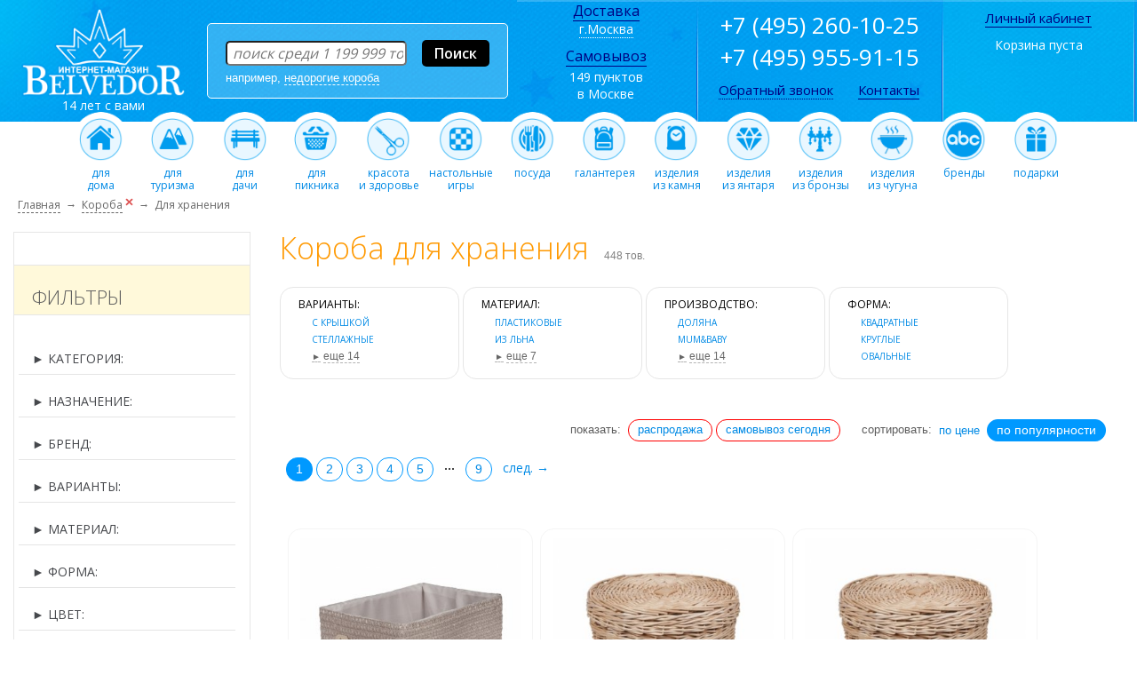

--- FILE ---
content_type: text/html; charset=cp1251
request_url: https://www.belvedor.com/catalog/koroba/dlya-khraneniya.html
body_size: 48146
content:
<!DOCTYPE html PUBLIC "-//W3C//DTD XHTML 1.0 Transitional//EN" "http://www.w3.org/TR/xhtml1/DTD/xhtml1-transitional.dtd">
<html xmlns="http://www.w3.org/1999/xhtml">
<head>

<title>Купить короба для хранения в Москве, интернет магазин Бельведор</title>
    <meta name="description" content="&#10148; Короба для хранения. 448 вариантов. Цена от 145 руб. Доставка по Москве и в регионы. Самовывоз &#11088; Скидки и кэшбэк! Фото. +7 (495) 260-10-25. Интернет магазин Бельведор." />
  
    <meta http-equiv="content-type" content="text/html; charset=windows-1251" />
    <meta http-equiv="content-language" content="ru" />
    
    <meta name="viewport" content="user-scalable=no, initial-scale=1.0, maximum-scale=1.0, width=device-width">

    <link rel="apple-touch-icon" sizes="152x152" href="/images/apple-icon-152x152.png">
    <link rel="icon" type="image/png" sizes="192x192"  href="/images/android-icon-192x192.png">
    <link rel="icon" type="image/png" sizes="32x32" href="/images/favicon-32x32.png">
    <link rel="icon" type="image/png" sizes="96x96" href="/images/favicon-96x96.png">
    <link rel="icon" type="image/png" sizes="16x16" href="/images/favicon-16x16.png">
    <link rel="manifest" href="/images/manifest.json">
    <link rel="shortcut icon" href="//www.belvedor.com/favicon.ico" />
    <link rel="stylesheet" href="//www.belvedor.com/style3.css" />
    <link rel="stylesheet" href="//www.belvedor.com/stylen_v_1_32.css" />
    <link rel="stylesheet" href="//fonts.googleapis.com/css?family=Open+Sans:300,400,600,700&amp;lang=ru" />
    <link rel="stylesheet" href="//fonts.googleapis.com/css?family=PT+Sans:regular,italic,bold,bolditalic" type="text/css" />
    <link rel="stylesheet" href="//www.belvedor.com/class1.css" type="text/css"/>
        <link rel="stylesheet" href="//www.belvedor.com/css/jquery.jscrollpane.lozenge.css" type="text/css" media="all" />
    <link rel="stylesheet" href="//www.belvedor.com/css/jquery.jscrollpane.css" type="text/css" media="all" />
    <link rel="stylesheet" href="//www.belvedor.com/style_nav.css" type="text/css" />
    <link rel="stylesheet" href="//www.belvedor.com/tmp.css" type="text/css" />
    <link rel="stylesheet" href="//www.belvedor.com/source/jquery.fancybox.css?v=2.1.5" type="text/css" media="screen" />
    <link rel="stylesheet" href="//www.belvedor.com/source/helpers/jquery.fancybox-buttons.css?v=1.0.5" type="text/css" />
            
    <script type="text/javascript" src="//ajax.googleapis.com/ajax/libs/jquery/1.8.2/jquery.min.js"></script>
    <script type="text/javascript" src="//www.belvedor.com/js/jquery.mousewheel.js"></script>
    <script type="text/javascript" src="//www.belvedor.com/js/jquery.jscrollpane.min.js"></script>
    <script type="text/javascript" src="//www.belvedor.com/scripts.js"></script>
    <script type="text/javascript" src="//www.belvedor.com/js/JsHttpRequest.js" language="JavaScript"></script>

<script language="javascript">
  function search_city() {
    var search_city2 = document.getElementById("name").value;
    document.getElementById("variants").innerHTML = ' <img src="//www.belvedor.com/images/loading.gif" border="0" /> ';
    var req = new JsHttpRequest();
    req.onreadystatechange = function() { if (req.readyState == 4) { document.getElementById("variants").innerHTML = req.responseJS.q; } }
    req.open('POST', '/search_city.php', true);
    req.send({ q: search_city2 });
  }
  function select_city(selected_city) {
    document.getElementById("variants").innerHTML = ' <img src="//www.belvedor.com/images/loading.gif" border="0" /> ';
    var req = new JsHttpRequest();
    req.onreadystatechange = function() { if (req.readyState == 4) { location.reload(); } }
    req.open('POST', '/select_city.php', true);
    req.send({ q: selected_city });
  }
</script>
<style> a[href^=tel] { color: #ffffff; } </style>

<style>
.nicemenu{position:relative;display:block}
.nicemenu *{margin:0;padding:0;box-sizing:border-box}
.nicemenu-item{display:inline-block;z-index:11;}
.verticle>.nicemenu-item{display:block !important}
.nicemenu-sub{position:absolute;z-index:12;display:none}
.nicemenu-sub.active{display:block}

.wrapper{width:1000px; margin-left: 20px; margin-top: 10px;}
.block{display:block}
.inline-block{display:inline-block}

.arrow-right {width: 0; height: 0; border-top: 4px solid transparent;border-bottom: 4px solid transparent; border-left: 4px solid #666; top:16px; padding-right:5px;}

.nicemenu{width:220px; padding-bottom: 700px;}
.nicemenu-item{padding-left: 16px; border-bottom:1px solid #E8E8E8;}
.nicemenu-item p{color:#333;font-size:1em;line-height: 2.5em;display:inline-block;}
.nicemenu-item a{color:#333;text-decoration:none;}
.nicemenu-item a:hover{text-decoration:none;}
.nicemenu-item.active{background-color:#eeeeee;}
.nicemenu-sub{padding:0px;overflow:hidden;color:#000;width:750px;}
.nicemenu-sub ul{list-style:none;font-size:13px;}
.nicemenu-sub ul li{display:block;line-height: 30px; padding:0px; margin: 0px 0px 0px 70px;}
.nicemenu-sub ul li a{display:block;color: #007acc;font-size:13px;}
.nicemenu-sub ul li a:hover{display:block;color: #ff9900;}
.nicemenu-sub p{color:#000;}
.w-3-1{position:relative;float:left;width:30%;margin-right:3%}
</style>


</head>
<body>
<table border="0" width="100%" cellpadding="0" cellspacing="0"><tr><td>

<style>

@media screen {

    #m_info_top { width: 720px; }
    #m_info_pay { width: 720px; }
    #acc { width: 720px; }

    .m_phone         { display: none; }
    .show_menu2      { display: none; }
    .hide_menu2      { display: none; }
    #m_search_form   { display: none; }
    .m_td_logo       { display: none; }
    .m_show_filters  { display: none; }
    .show_menu4      { display: none; }
    .m_nomobile_link { display: none; }
    .box22 {
        border-width            : thin;
        border                  : 1px solid #e6e6e6;
        margin-left             : auto;
        margin-right            : auto;
        margin-top              : 5px;
        width                   : 265px;
        background-color        : #ffffff;

    }
    .n_segm_main_block { border-collapse: separate;border-spacing: 15px; }
    .m_top_var_podblock { display: table-cell; }
} 
@media (max-width: 1024px) {
    .n_top_podskazka_block { display: none; }
    .div_welcome { display: none; }
    .td_stick { display: none; }

    #m_info_top { width: 360px; }
    #m_info_pay { width: 360px; }
    #acc { width: 360px; }

    .m_cart_column { width: 358px; }
    
    .n_stars { display: none; }

    .td_lk { display: none; }
    .top_menu { display: none; }
    .td_right { display: none; }
    .td_rright { display: none; }
    #container { display: none; }
    .m_segm_must_see_block { display: none; }
    .n_segm_must_see { display: none; }
    .m_top_var_podblock { display: inline-block; }
    .m_top_var_block { display: none; }
    .m_show_filters { display: block; }
    .m_main_pop { display: none; }
    #n2_main_sub_menu { display: none; position: absolute; width: 100%; box-shadow: none; }
    #nav2 { float: none; }
    .n_main_h1 { display: none; }
    .n_segm_filters_vars_2 { display: none; }
    .n_segm_filters_vars_3 { display: none; }
    .td_phone { display: none; }
    .td_logo  { display: none; }
    .m_td_logo { display: block; }
    .td_left  { display: block; }
    .td_search { display: none; }
    .div_11 { display: none; }
    .m_phone { display: block; }
    .m_nomobile_link { display: block; }
    .m_box2 { display: none; position: absolute; width: 100%; }
    .show_menu2 { display: table-cell; }
    .hide_menu2 { display: none; }
    .show_menu4 { display: table-cell; }
    .n_segm_lmenu_pixel { display: none; }
    #n_mnov { display: none; }
    .n_segm_main_block { border-collapse: separate;border-spacing: 0px; }
    .n_top_h1 { margin: 0px 0px 0px 10px; font-size: 24px; line-height: 30px; }
    .top_text5 { display: none; }
    .top_text6 { display: none; }
    .top_text7 { display: none; }
    .top_text8 { display: none; }
    .top_text9 { height: 50%; }
    .top_text9 img { position:static; }
    .n_prod_block360 { padding-left: 0px; width: auto; }
    .n_segm_product_photo { height: auto; padding-top: 8px; }
    .n_segm_top_text_block { display: none; }
    .box5 { width: 156px; margin: 0px 0px 0px 0px; padding: 5px 5px 5px 5px; border: 1px solid #e6e6e6; -moz-border-radius: 15px; -webkit-border-radius: 15px; border-radius: 15px; behavior: url(//www.belvedor.com/PIE.htc); }
    .box5 img { width: 154px; }
    .box5 img.n_249 { height: 154px; }
    .box5 img.n_166 { height: 103px; }
    .box4 { width: 156px; margin: 0px 0px 0px 0px; padding: 5px 5px 5px 5px; border: 1px solid #e6e6e6; -moz-border-radius: 15px; -webkit-border-radius: 15px; border-radius: 15px; behavior: url(//www.belvedor.com/PIE.htc); }
    .box4 img { width: 154px; }
    .box4 img.n_249 { height: 154px; }
    .box4 img.n_166 { height: 103px; }
    .n_segm_product_block_ul { margin-left: 0px; }
    .n_br { display: block; }
    .n_segm_product_block_ul { margin: 0px 0px 0px 0px; padding: 0px 0px 0px 0px; }

    .scrollup { background: none ; }

    #m_search_form { display: block; }
    .box22 {
        position                : absolute;
        width                   : 100%;
        border                  : 0px;
        border-top              : 1px solid #e6e6e6;
        padding                 : 0px;
        margin                  : 0px;
        margin-top              : 5px;
        background-color        : #ffffff;
    }
}


.m_box2 { z-index: 10000; }
</style> <table cellpadding="0" cellspacing="0" style="width: 100%; font-family: 'Open Sans', arial;" border="0">
  <tr>
    <td align="center" valign="middle" style="width: 100%; background: #0099ff url(//www.belvedor.com/images/header_right_8.jpg) repeat-x; background-position: right;" class="td_left">
        <table cellpadding="0" cellspacing="0" width="100%">
        <tr>

            <td valign="top" class="show_menu2" id="show_menu2" width="30px">
                <img src="//www.belvedor.com/images/show_menu.png" style="margin: 12px 0px 0px 15px; cursor: pointer;max-width: 100%; height: auto;" onclick=" if (document.getElementById('m_box2')) { document.getElementById('m_box2').style.display='block'; document.getElementById('m_box2').style.position='absolute'; document.getElementById('m_box2').style.left='0'; } if (document.getElementById('hide_menu2')) { document.getElementById('hide_menu2').style.display='table-cell'; } if (document.getElementById('show_menu2')) { document.getElementById('show_menu2').style.display='none'; } if (document.getElementById('n2_main_sub_menu')) { document.getElementById('n2_main_sub_menu').style.display='block'; }" width="25" height="25" alt="">
            </td>
            <td valign="top" class="hide_menu2" id="hide_menu2" width="30">
                <img src="//www.belvedor.com/images/hide_menu.png" style="margin: 12px 0px 0px 15px; cursor: pointer;max-width: 100%; height: auto;" onclick=" if (document.getElementById('m_box2')) { document.getElementById('m_box2').style.display='none'; } if (document.getElementById('hide_menu2')) { document.getElementById('hide_menu2').style.display='none'; } if (document.getElementById('show_menu2')) { document.getElementById('show_menu2').style.display='table-cell'; } if (document.getElementById('n2_main_sub_menu')) { document.getElementById('n2_main_sub_menu').style.display='none'; }" width="25" height="25" alt="">
            </td>

            <td align="center" valign="middle" class="td_logo">
                <div style="margin: 0px 10px 0px 20px;">
                                <a href="//www.belvedor.com"><img src="//www.belvedor.com/images/logo.png" border="0" width="185" height="100" alt="Бельведор" /></a><div style="font-weight: 400; font-size: 14px; color: white;" class="div_11">14 лет с вами</div>
                                </div>
            </td>

            <td align="center" valign="middle" class="m_td_logo">
                <div style="margin: 5px 10px 0px 20px;">
                                <a href="//www.belvedor.com"><img src="//www.belvedor.com/images/logo3.png" border="0" width="185" height="37" style="max-width: 100%; height: auto;" alt="Бельведор" /></a><div style="font-weight: 400; font-size: 14px; color: white;"><a href="tel:+74959559115" style="color: white;" class="m_phone"><span class="m_phone">+7 (495) 955-91-15</span></a></div><div style="font-weight: 400; font-size: 14px; color: white;"><a href="tel:+74952601025" style="color: white;" class="m_phone"><span class="m_phone">+7 (495) 260-10-25</span></a></div>
                                </div>
            </td>

            <td align="center" valign="middle" class="td_search">
                                        <div style="margin: 0px 10px 0px 10px; padding: 18px 20px 15px 20px; background: rgba(255,255,255,0.2); border: 1px #ffffff solid; -moz-border-radius: 5px; -webkit-border-radius: 5px; border-radius: 5px; behavior: url(//www.belvedor.com/PIE.htc);">
                        <form class="n_search_form" action="//www.belvedor.com/category.php" method="POST">
                            <table width="100%" cellpadding="0" cellspacing="0" border="0" class="n_search_table">
                                <tr>
                                    <td width="99%">
                                        <input name="keyword" width="100%" maxlength="200" style="font-style: italic; width: 100%; font-family: 'Open Sans', arial; font-size: 16px; -moz-border-radius: 5px; -webkit-border-radius: 5px; border-radius: 5px; behavior: url(//www.belvedor.com/PIE.htc);" title="поиск товаров" onclick="this.placeholder='';" autocomplete="off" onkeyup="if(this.value.length > 3) { document.getElementById('search_podskazki').style.display='block'; podskazki(''); }" id="keyword" placeholder=" поиск среди 1 199 999 товаров" type="text" />                                         <div id="search_podskazki" class="search_podskazki" style="z-index: 500;" onmouseleave="document.getElementById('search_podskazki').style.display='none';">
                                        <p align="right"><span class="n_segm_call_me_close_button" onclick="document.getElementById('search_podskazki').style.display='none';">закрыть</span></p>
                                        <div id="podskazki" style="font-family: Tahoma,Arial,sans-serif; font-size: 13px;">подсказки</div>
                                        </div>
                                    </td>
                                    <td><input value="Поиск" type="submit" style="margin: 0px 0px 0px 25px; font-family: 'Open Sans', arial; font-weight: 600; font-size: 16px; color: white; background: black; border: 0px; padding: 4px 14px 4px 14px; -moz-border-radius: 5px; -webkit-border-radius: 5px; border-radius: 5px; behavior: url(//www.belvedor.com/PIE.htc);" /></td>
                                </tr>
                                <tr>
                                            
                                    <td colspan="2"><div align="left" class="n_top_podskazka_block"><nobr>например, <span onclick="document.getElementById('keyword').value = 'недорогие короба';" title="найти недорогие короба" class="n_top_podskazka_words">недорогие короба</span></nobr> &nbsp; </div></td>
                                </tr>
                            </table>
                        </form>
                    </div>
            </td>

            <td valign="top" class="show_menu4" id="show_menu4" width="30px"><!--noindex-->
                <nobr><a href="/cart.php" rel="nofollow"><img src="//www.belvedor.com/images/cartt.png" style="margin: 10px 15px 0px 0px; border: 0px;" width="30" height="30" alt=""></a>
                <a href="/info.php" rel="nofollow"><img src="//www.belvedor.com/images/lk.png" style="margin: 10px 15px 0px 0px; border: 0px;" width="30" height="30" alt=""></a></nobr><!--/noindex-->
                            </td>

        </tr>
        </table>
    </td>
    <td align="center" valign="middle" width="200px" style="width: 200px; background: #0099ff url(//www.belvedor.com/images/header_right_7.jpg) no-repeat;" class="td_right">
        <img src="//www.belvedor.com/images/blank_1x1.gif" class="n_top_pixel" alt="" height="1" width="200" />

        <a href="//www.belvedor.com/deliver.php" style="color: #000080; font-size: 16px; font-weight: 400; border-bottom: 1px #000080 solid;">Доставка</a><br />
        <span style="font-weight: 400; font-size: 14px; color: white; cursor: pointer; border-bottom: 1px #ffffff dotted;" onclick="document.getElementById('city').style.display='block';">г.Москва</span>

        <!--noindex-->
        <div><div id="city" class="SubItems20">
        <p align="right"><span class="n_segm_call_me_close_button" onclick="document.getElementById('city').style.display='none';">закрыть</span></p>
        <div style="font-size: 14px; font-family: Arial,sans-serif; margin-left: 10px;">
        <h3 align="left" class="h2">Ваш город или ближайший к Вам город:</h3>
        <span style="cursor: pointer; color: #0099ff;" onclick="select_city('4400')">Москва</span><br><span style="cursor: pointer; color: #0099ff;" onclick="select_city('4962')">Санкт-Петербург</span><br><span style="cursor: pointer; color: #0099ff;" onclick="select_city('3612')">Нижний Новгород</span><br><span style="cursor: pointer; color: #0099ff;" onclick="select_city('4549')">Новосибирск</span><br><span style="cursor: pointer; color: #0099ff;" onclick="select_city('5106')">Екатеринбург</span><br><span style="cursor: pointer; color: #0099ff;" onclick="select_city('4720')">Пермь</span><br><span style="cursor: pointer; color: #0099ff;" onclick="select_city('5539')">Челябинск</span><br><span style="cursor: pointer; color: #0099ff;" onclick="select_city('5269')">Казань</span><br><span style="cursor: pointer; color: #0099ff;" onclick="select_city('4848')">Ростов-на-Дону</span><br><span style="cursor: pointer; color: #0099ff;" onclick="select_city('3538')">Воронеж</span><br><span style="cursor: pointer; color: #0099ff;" onclick="select_city('4079')">Краснодар</span><br><span style="cursor: pointer; color: #0099ff;" onclick="select_city('3345')">Уфа</span><br><span style="cursor: pointer; color: #0099ff;" onclick="select_city('5395')">Тюмень</span><br><br><br>Другой город:         <input id="name" maxlength="32" onkeyup="if(this.value.length > 3) { search_city(''); }"><br>
        <span id="variants"></span>
        <br>
        </div>

        </div></div>
        <!--/noindex-->

        <div style="margin: 10px 0px 3px 0px;"><span style="color: #000080; font-size: 16px; border-bottom: 1px #000080 solid;"><a href="//www.belvedor.com/deliver.php" style="color: #000080; font-size: 16px; font-weight: 400; border-bottom: 1px #000080 solid;">Самовывоз</a></span></div>
        <span style="font-weight: 400; font-size: 14px; color: white;"><nobr>149 пунктов</nobr><br /><nobr>в Москве</nobr></span><br /><br />
    </td>
    <td align="center" valign="middle" width="6px" style="width: 6px; background: #0099ff url(//www.belvedor.com/images/header_right_6.jpg) no-repeat;" class="td_stick"><img src="//www.belvedor.com/images/blank_1x1.gif" class="n_top_pixel" alt="" height="136" width="6" /></td>
    <td align="center" valign="middle" width="270px" style="width: 270px; background: #0099ff url(//www.belvedor.com/images/header_right_5.jpg) no-repeat;" class="td_phone">
        <img src="//www.belvedor.com/images/blank_1x1.gif" class="n_top_pixel" alt="" height="1" width="270" />
        <nobr><span style="font-weight: 400; font-size: 26px; color: #ffffff;" class="reg_phone">+7 (495) 260-10-25</span></nobr> <br />
        <nobr><span style="font-weight: 400; font-size: 26px; color: white;" class="reg_phone">+7 (495) 955-91-15</span></nobr>

        <div style="margin: 8px 0px 15px 0px;">
        <!--noindex-->
                <span style="color: #000080; font-size: 15px; font-weight: 400; border-bottom: 1px #000080 dotted; cursor: pointer;" onclick="document.getElementById('Item19').style.display='block';">Обратный звонок</span>
                <div class="Item20">&nbsp;<div  id="Item19" class="SubItems20">
            <p align="right"><span class="n_segm_call_me_close_button" onclick="document.getElementById('Item19').style.display='none';">закрыть</span></p>
            <br />
            <form name="call_me" action="//www.belvedor.com/call_me.php" method="post">
            <span class="n_top_call_me_text">телефон:</span><br />
            <input name="call_me_phone" size="25" maxlength="15" /><br />
            <span class="n_top_call_me_text">контактное лицо:</span><br />
            <input name="call_me_fio" size="25" maxlength="30" /><br />
            <span class="n_top_call_me_text">комментарий:</span><br />
            <textarea name="call_me_comment" rows="5" cols="20"></textarea><br />
            <div class="wrap-confid">
                <input type="checkbox" checked />
                <a href="/files/confidental.rtf">Я согласен на обработку персональных данных</a>
            </div>
            <input type="submit" name="call_me_send" value="отправить заявку" />
            </form>
        </div></div>
        <!--/noindex-->

        &nbsp; &nbsp; &nbsp; <a href="//www.belvedor.com/contact.html" style="color: #000080; font-size: 15px; font-weight: 400; border-bottom: 1px #000080 solid;">Контакты</a> &nbsp; &nbsp;        </div>

    </td>
    <td align="center" valign="middle" width="6px" style="width: 6px; background: #0099ff url(//www.belvedor.com/images/header_right_4.jpg) no-repeat;" class="td_stick"><img src="//www.belvedor.com/images/blank_1x1.gif" class="n_top_pixel" alt="" height="1" width="6" /></td>
    <td align="center" valign="top" width="210px" style="width: 210px; background: #0099ff url(//www.belvedor.com/images/header_right_3.jpg) no-repeat;" class="td_lk">
        <img src="//www.belvedor.com/images/blank_1x1.gif" class="n_top_pixel" alt="" height="1" width="210" />
        <!--noindex-->
        <div style="margin: 8px 0px 10px 0px;">
        &nbsp; &nbsp; &nbsp; <a href="//www.belvedor.com/info.php" target="_blank" rel="nofollow" style="color: #000080; font-size: 15px; font-weight: 400; border-bottom: 1px #000080 solid;">Личный кабинет</a> &nbsp; &nbsp; &nbsp;        </div>

        <div style="font-weight: 400; font-size: 14px; color: white;">Корзина пуста</div>
                <!--/noindex-->
    </td>
    <td align="center" valign="middle" width="6px" style="width: 6px; background: #0099ff url(//www.belvedor.com/images/header_right_2.jpg) no-repeat;" class="td_stick"><img src="//www.belvedor.com/images/blank_1x1.gif" class="n_top_pixel" alt="" height="1" width="6" /></td>
    <td align="center" valign="middle" width="199px" id="header_right" style="width: 199px; background: #0099ff url(//www.belvedor.com/images/header_right.jpg) no-repeat;" class="td_rright"><img src="//www.belvedor.com/images/blank_1x1.gif" class="n_top_pixel" alt="" height="1" width="199" /></td>
  </tr>
</table>

<!--noindex-->
<form class="n_search_form" id="m_search_form" action="//www.belvedor.com/category.php" method="post" style="background-color: #009def; padding: 0px 10px 5px 10px;">
<table width="100%" border="0" cellpadding="0" cellspacing="0"><tr><td width="99%"><input name="keyword" width="100%" maxlength="200" style="display: inline; width: 100%; font-style: italic; font-family: 'Open Sans', arial; font-size: 16px; -moz-border-radius: 5px; -webkit-border-radius: 5px; border-radius: 5px; behavior: url(//www.belvedor.com/PIE.htc);" title="поиск товаров" onclick="this.placeholder='';" autocomplete="off" onkeyup="if(this.value.length > 3) { document.getElementById('search_podskazki').style.display='block'; podskazki(''); }" id="keyword" placeholder=" поиск среди 1 200 000 товаров" type="text" />
</td><td><input value="Поиск" type="submit" style="display: inline; margin: 0px 0px 0px 25px; font-family: 'Open Sans', arial; font-weight: 600; font-size: 16px; color: white; background: black; border: 0px; padding: 4px 14px 4px 14px; -moz-border-radius: 5px; -webkit-border-radius: 5px; border-radius: 5px; behavior: url(//www.belvedor.com/PIE.htc);" />
</td></tr></table></form>
<!--/noindex-->

<style>@media (max-width:1830px){ #header_right { display: none; } }</style>

<style>
    @media (max-width:1100px){ .mtop15 { display: none; } }

    .m2top2     { display: none; }
    .m2top3     { display: none; }
    #m2top4     { display: none; }
    #m2top5     { display: none; }
    #m2top6     { display: none; }
    #m2top7     { display: none; }
    #m2top8     { display: none; }
    #m2top9     { display: none; }
    #m2top15    { display: none; }


</style>

<script type="text/javascript">
$(document).ready(function(){ $('.mtop2').hover(function(){ $("*").removeClass("active"); $('#nicemenu-sub_201').addClass("active"); } ); });
$(document).ready(function(){ $('.mtop3').hover(function(){ $("*").removeClass("active"); $('#nicemenu-sub_301').addClass("active"); } ); });
$(document).ready(function(){ $('.mtop4').hover(function(){ $("*").removeClass("active"); $('#nicemenu-sub_401').addClass("active"); } ); });
$(document).ready(function(){ $('.mtop5').hover(function(){ $("*").removeClass("active"); $('#nicemenu-sub_501').addClass("active"); } ); });
$(document).ready(function(){ $('.mtop6').hover(function(){ $("*").removeClass("active"); $('#nicemenu-sub_601').addClass("active"); } ); });
$(document).ready(function(){ $('.mtop7').hover(function(){ $("*").removeClass("active"); $('#nicemenu-sub_701').addClass("active"); } ); });
$(document).ready(function(){ $('.mtop8').hover(function(){ $("*").removeClass("active"); $('#nicemenu-sub_801').addClass("active"); } ); });
$(document).ready(function(){ $('.mtop9').hover(function(){ $("*").removeClass("active"); $('#nicemenu-sub_901').addClass("active"); } ); });
$(document).ready(function(){ $('.mtop15').hover(function(){ $("*").removeClass("active"); $('#nicemenu-sub_1501').addClass("active"); } ); });
</script>

<table width="100%" cellpadding="0" cellspacing="0" style="line-height: 14px; margin: -11px 0px 0px 0px; width: 100%; font-family: 'Open Sans', arial; font-weight: 400; font-size: 12px;" border="0" class="top_menu"><tr>
    <td align="center" valign="top" width="50%"></td>
                    <td align="center" valign="top" class="mtop2" onmouseover="document.getElementById('m2top2').style.display='block'; document.getElementById('nicemenu-sub_201').classList.add('active');" onmouseout="document.getElementById('m2top2').style.display='none';"><a href="//www.belvedor.com/group/home.html"><img src="//www.belvedor.com/images/home24.png" width="63" height="62" style="border: 0; margin: 0px 9px 0px 9px;" alt="товары для дома" /><br />для<br />дома</a></td>
    <td align="center" valign="top" class="mtop3" onmouseover="document.getElementById('m2top3').style.display='block'; document.getElementById('nicemenu-sub_301').classList.add('active');" onmouseout="document.getElementById('m2top3').style.display='none';"><a href="//www.belvedor.com/group/dlya-turizma.html"><img src="//www.belvedor.com/images/camping24.png" width="63" height="62" style="border: 0; margin: 0px 9px 0px 9px;" alt="товары для туризма" /><br />для<br />туризма</a></td>
    <td align="center" valign="top" class="mtop4" onmouseover="document.getElementById('m2top4').style.display='block'; document.getElementById('nicemenu-sub_401').classList.add('active');" onmouseout="document.getElementById('m2top4').style.display='none';"><a href="//www.belvedor.com/group/dacha.html"><img src="//www.belvedor.com/images/dacha24.png" width="63" height="62" style="border: 0; margin: 0px 9px 0px 9px;" alt="товары для дачи" /><br />для<br />дачи</a></td>
    <td align="center" valign="top" class="mtop5" onmouseover="document.getElementById('m2top5').style.display='block'; document.getElementById('nicemenu-sub_501').classList.add('active');" onmouseout="document.getElementById('m2top5').style.display='none';"><a href="//www.belvedor.com/group/picnic.html"><img src="//www.belvedor.com/images/piknik24.png" width="63" height="62" style="border: 0; margin: 0px 9px 0px 9px;" alt="товары для пикника" /><br />для<br />пикника</a></td>
    <td align="center" valign="top" class="mtop6" onmouseover="document.getElementById('m2top6').style.display='block'; document.getElementById('nicemenu-sub_601').classList.add('active');" onmouseout="document.getElementById('m2top6').style.display='none';"><a href="//www.belvedor.com/catalog/krasota-i-zdorovie.html"><img src="//www.belvedor.com/images/maniqure.png" width="63" height="62" style="border: 0; margin: 0px 9px 0px 9px;" alt="красота и здоровье" /><br />красота<br />и здоровье</a></td>
    <td align="center" valign="top" class="mtop7" onmouseover="document.getElementById('m2top7').style.display='block'; document.getElementById('nicemenu-sub_701').classList.add('active');" onmouseout="document.getElementById('m2top7').style.display='none';"><a href="//www.belvedor.com/group/table-games.html"><img src="//www.belvedor.com/images/board_games24.png" width="63" height="62" style="border: 0; margin: 0px 9px 0px 9px;" alt="настольные игры" /><br />настольные<br />игры</a></td>
    <td align="center" valign="top" class="mtop8" onmouseover="document.getElementById('m2top8').style.display='block'; document.getElementById('nicemenu-sub_801').classList.add('active');" onmouseout="document.getElementById('m2top8').style.display='none';"><a href="//www.belvedor.com/group/posuda.html"><img src="//www.belvedor.com/images/posuda24.png" width="63" height="62" style="border: 0; margin: 0px 9px 0px 9px;" alt="посуда" /><br />посуда</a></td>
    <td align="center" valign="top" class="mtop9" onmouseover="document.getElementById('m2top9').style.display='block'; document.getElementById('nicemenu-sub_901').classList.add('active');" onmouseout="document.getElementById('m2top9').style.display='none';"><a href="//www.belvedor.com/group/galantereya.html"><img src="//www.belvedor.com/images/bags24.png" width="63" height="62" style="border: 0; margin: 0px 9px 0px 9px;" alt="" /><br />галантерея</a></td>
    <td align="center" valign="top" class="mtop10"><a href="//www.belvedor.com/catalog/izdeliya/iz-kamnya.html"><img src="//www.belvedor.com/images/stone24.png" width="63" height="62" style="border: 0; margin: 0px 9px 0px 9px;" alt="" /><br />изделия<br />из камня</a></td>
    <td align="center" valign="top" class="mtop11"><a href="//www.belvedor.com/catalog/izdeliya/iz-yantarya.html"><img src="//www.belvedor.com/images/amber24.png" width="63" height="62" style="border: 0; margin: 0px 9px 0px 9px;" alt="" /><br />изделия<br />из янтаря</a></td>
    <td align="center" valign="top" class="mtop12"><a href="//www.belvedor.com/catalog/izdeliya/iz-bronzy.html"><img src="//www.belvedor.com/images/bronze24.png" width="63" height="62" style="border: 0; margin: 0px 9px 0px 9px;" alt="" /><br />изделия<br />из бронзы</a></td>
    <td align="center" valign="top" class="mtop13"><a href="//www.belvedor.com/catalog/chugun.html"><img src="//www.belvedor.com/images/chugun.png" width="63" height="62" style="border: 0; margin: 0px 9px 0px 9px;" alt="" /><br />изделия<br />из чугуна</a></td>
    <td align="center" valign="top" class="mtop14"><a href="//www.belvedor.com/brands.php"><img src="//www.belvedor.com/images/brands.png" width="63" height="62" style="border: 0; margin: 0px 9px 0px 9px;" alt="" /><br />бренды</a></td>
    <td align="center" valign="top" class="mtop15" onmouseover="document.getElementById('m2top15').style.display='block'; document.getElementById('nicemenu-sub_1501').classList.add('active');" onmouseout="document.getElementById('m2top15').style.display='none';"><a href="//www.belvedor.com/group/vip-podarki.html"><img src="//www.belvedor.com/images/podarok.png" width="63" height="62" style="border: 0; margin: 0px 9px 0px 9px;" alt="" /><br />подарки</a></td>
    <td align="center" valign="top" width="50%"></td>
</tr>

<tr>
    <td></td>
    <td colspan="14">
        <div id="m2top2" class="m2top2" style="width: 1140px; position:absolute; background: #f6f5ea; padding: 6px 6px 6px 6px; box-shadow: 0px 5px 5px #c7c7c7; z-index:110000;" onmouseover="document.getElementById('m2top2').style.display='block';" onmouseout="document.getElementById('m2top2').style.display='none';">
            <div style="padding: 0px; border: 1px solid Gainsboro; background: #ffffff; padding: 6px 6px 6px 6px;">

    <div class="wrapper">
        <div class="nicemenu verticle" data-pos="list.right" data-classes="active">
                        <div class="nicemenu-item">
                <table cellpadding="0" cellspacing="0" border="0" width="100%"><tr><td align="left"><p style="font-size: 13px;"><nobr><a href="//www.belvedor.com/catalog/chasy.html">Часы</a></nobr></p></td><td align="right"><p class="arrow-right"></p></td></tr></table>
                <div class="nicemenu-sub" id="nicemenu-sub_201">
                                <ul id="x201" class="x201" style="padding-top: 0px;">
                                    <table cellpadding="0" cellspacing="0" border="0" width="100%" style="box-shadow: 0px;"><tr>
                                        <td valign="top" rowspan="2" style="min-width: 300px;"><p style="font-size: 20px; margin: 0px 0px 15px 50px; padding: 0px;"><nobr><a style="font-size: 20px;" href="//www.belvedor.com/catalog/chasy.html">Часы</a></nobr></p>
                                                                                        <li><a href="//www.belvedor.com/catalog/chasy/nastennye.html">Настенные</a></li>
                                                                                        <li><a href="//www.belvedor.com/catalog/chasy/nastolnye.html">Настольные</a></li>
                                                                                        <li><a href="//www.belvedor.com/catalog/chasy/napolnye.html">Напольные</a></li>
                                                                                        <li><a href="//www.belvedor.com/catalog/chasy/pesochnye.html">Песочные</a></li>
                                                                                        <li><a href="//www.belvedor.com/catalog/budilniki.html">Будильники</a></li>
                                                                                        <li><a href="//www.belvedor.com/catalog/chasy/kuhonnye.html">Кухонные</a></li>
                                                                                        <li><a href="//www.belvedor.com/catalog/chasy/s-kukushkoj.html">С кукушкой</a></li>
                                                                                        <li><a href="//www.belvedor.com/catalog/chasy/s-mayatnikom.html">С маятником</a></li>
                                                                                        <li><a href="//www.belvedor.com/catalog/chasy/svetyashhiesya.html">Светящиеся</a></li>
                                                                                        <li><a href="//www.belvedor.com/catalog/chasy/s-boem.html">С боем</a></li>
                                                                                        <li><a href="//www.belvedor.com/catalog/chasy/provans.html">Прованс</a></li>
                                                                                        <li><a href="//www.belvedor.com/catalog/chasy/detskie2.html">Детские</a></li>
                                                                                        <li><a href="//www.belvedor.com/catalog/chasy/kvartsevye.html">Кварцевые</a></li>
                                                                                        <li><a href="//www.belvedor.com/catalog/chasy/mekhanicheskie2.html">Механические</a></li>
                                                                                        <li><a href="//www.belvedor.com/catalog/chasy/elektronnye2.html">Электронные</a></li>
                                                                                        <li><a href="//www.belvedor.com/catalog/chasy/metallicheskie.html">Металлические</a></li>
                                                                                        <li><a href="//www.belvedor.com/catalog/chasy/shturval.html">Штурвал</a></li>
                                                                                        <li><a href="//www.belvedor.com/catalog/chasy/kaminnye.html">Каминные</a></li>
                                                                                        <li><a href="//www.belvedor.com/catalog/chasy/iz-bronzy.html">Из бронзы</a></li>
                                                                                        <li><a href="//www.belvedor.com/catalog/chasy/na-kronshtejne.html">На кронштейне</a></li>
                                                                                    </td><td valign="top">
                                            <div style="min-width: 500px; margin: 45px 0px 0px 50px;"><img data-src="//www.belvedor.com/images/clock_back.jpg" border="0" alt="" style="max-width: 66%; max-height: 66%;" /></div>
                                        </td>
                                    </tr><tr>
                                        <td valign="bottom"><li><a href="//www.belvedor.com/catalog/chasy/derevyannye.html">Деревянные</a></li><li><a href="//www.belvedor.com/catalog/chasy/na-podvese.html">На подвесе</a></li><li><a href="//www.belvedor.com/catalog/chasy/dvustoronnie.html">Двусторонние</a></li><li><a href="//www.belvedor.com/catalog/chasy/bolshie.html">Большие</a></li></td>
                                    </tr></table>
                                </ul>
                </div>
            </div>
                        <div class="nicemenu-item">
                <table cellpadding="0" cellspacing="0" border="0" width="100%"><tr><td align="left"><p style="font-size: 13px;"><nobr><a href="//www.belvedor.com/catalog/vazy.html">Вазы</a></nobr></p></td><td align="right"><p class="arrow-right"></p></td></tr></table>
                <div class="nicemenu-sub" id="nicemenu-sub_202">
                                <ul id="x202" class="x202" style="padding-top: 0px;">
                                    <table cellpadding="0" cellspacing="0" border="0" width="100%" style="box-shadow: 0px;"><tr>
                                        <td valign="top" rowspan="2" style="min-width: 300px;"><p style="font-size: 20px; margin: 0px 0px 15px 50px; padding: 0px;"><nobr><a style="font-size: 20px;" href="//www.belvedor.com/catalog/vazy.html">Вазы</a></nobr></p>
                                                                                        <li><a href="//www.belvedor.com/catalog/vazy/napolnye.html">Напольные</a></li>
                                                                                        <li><a href="//www.belvedor.com/catalog/vazy/dlya-tsvetov.html">Для цветов</a></li>
                                                                                        <li><a href="//www.belvedor.com/catalog/vazy/dlya-fruktov.html">Для фруктов</a></li>
                                                                                        <li><a href="//www.belvedor.com/catalog/vazy/dlya-konfet.html">Для конфет</a></li>
                                                                                        <li><a href="//www.belvedor.com/catalog/vazy/dekorativnye.html">Декоративные</a></li>
                                                                                        <li><a href="//www.belvedor.com/catalog/vazy/steklyannye.html">Стеклянные</a></li>
                                                                                        <li><a href="//www.belvedor.com/catalog/vazy/keramicheskie.html">Керамические</a></li>
                                                                                        <li><a href="//www.belvedor.com/catalog/vazy/khrustalnye.html">Хрустальные</a></li>
                                                                                        <li><a href="//www.belvedor.com/catalog/vazy/derevyannye.html">Деревянные</a></li>
                                                                                        <li><a href="//www.belvedor.com/catalog/vazy/metallicheskie.html">Металлические</a></li>
                                                                                        <li><a href="//www.belvedor.com/catalog/vazy/farforovye.html">Фарфоровые</a></li>
                                                                                        <li><a href="//www.belvedor.com/catalog/vazy/iz-tsvetnogo-stekla.html">Из цветного стекла</a></li>
                                                                                        <li><a href="//www.belvedor.com/catalog/vazy/derevyannye.html">Деревянные</a></li>
                                                                                        <li><a href="//www.belvedor.com/catalog/vazy/s-kryshkoj.html">С крышкой</a></li>
                                                                                        <li><a href="//www.belvedor.com/catalog/vazy/na-nozhke.html">На ножке</a></li>
                                                                                        <li><a href="//www.belvedor.com/catalog/vazy/nastolnye.html">Настольные</a></li>
                                                                                        <li><a href="//www.belvedor.com/catalog/vazy/bolshie.html">Большие</a></li>
                                                                                        <li><a href="//www.belvedor.com/catalog/vazy/prozrachnye.html">Прозрачные</a></li>
                                                                                        <li><a href="//www.belvedor.com/catalog/vazy/belye.html">Белые</a></li>
                                                                                        <li><a href="//www.belvedor.com/catalog/vazy/chernye.html">Черные</a></li>
                                                                                    </td><td valign="top">
                                            <div style="min-width: 500px; margin: 45px 0px 0px 50px;"><img data-src="//www.belvedor.com/images/vazy_back.jpg" border="0" alt="" style="max-width: 66%; max-height: 66%;" /></div>
                                        </td>
                                    </tr><tr>
                                        <td valign="bottom"><li><a href="//www.belvedor.com/catalog/vazy/krasnye.html">Красные</a></li><li><a href="//www.belvedor.com/catalog/vazy/sinie.html">Синие</a></li><li><a href="//www.belvedor.com/catalog/vazy/zelenye.html">Зеленые</a></li><li><a href="//www.belvedor.com/catalog/vazy/zheltye.html">Желтые</a></li><li><a href="//www.belvedor.com/catalog/vazy/chekhiya.html">Из Чехии</a></li><li><a href="//www.belvedor.com/catalog/vazy/indiya.html">Из Индии</a></li><li><a href="//www.belvedor.com/catalog/vazy/italiya.html">Из Италии</a></li></td>
                                    </tr></table>
                                </ul>
                </div>
            </div>
                        <div class="nicemenu-item">
                <table cellpadding="0" cellspacing="0" border="0" width="100%"><tr><td align="left"><p style="font-size: 13px;"><nobr><a href="//www.belvedor.com/catalog/statuetki.html">Статуэтки</a></nobr></p></td><td align="right"><p class="arrow-right"></p></td></tr></table>
                <div class="nicemenu-sub" id="nicemenu-sub_203">
                                <ul id="x203" class="x203" style="padding-top: 0px;">
                                    <table cellpadding="0" cellspacing="0" border="0" width="100%" style="box-shadow: 0px;"><tr>
                                        <td valign="top" rowspan="2" style="min-width: 300px;"><p style="font-size: 20px; margin: 0px 0px 15px 50px; padding: 0px;"><nobr><a style="font-size: 20px;" href="//www.belvedor.com/catalog/statuetki.html">Статуэтки</a></nobr></p>
                                                                                        <li><a href="//www.belvedor.com/catalog/statuetki/farforovye.html">Фарфоровые</a></li>
                                                                                        <li><a href="//www.belvedor.com/catalog/statuetki/derevyannye.html">Деревянные</a></li>
                                                                                        <li><a href="//www.belvedor.com/catalog/statuetki/iz-bronzy.html">Бронзовые</a></li>
                                                                                        <li><a href="//www.belvedor.com/catalog/oskar.html">Оскар</a></li>
                                                                                        <li><a href="//www.belvedor.com/catalog/statuetki/koshki.html">Кошки</a></li>
                                                                                        <li><a href="//www.belvedor.com/catalog/statuetki/slony.html">Слоны</a></li>
                                                                                        <li><a href="//www.belvedor.com/catalog/statuetki/sova.html">Совы</a></li>
                                                                                        <li><a href="//www.belvedor.com/catalog/statuetki/loshad.html">Лошади</a></li>
                                                                                        <li><a href="//www.belvedor.com/catalog/statuetki/sobaki.html">Собаки</a></li>
                                                                                        <li><a href="//www.belvedor.com/catalog/statuetki/angely.html">Ангелы</a></li>
                                                                                        <li><a href="//www.belvedor.com/catalog/statuetki/klouny.html">Клоуны</a></li>
                                                                                        <li><a href="//www.belvedor.com/catalog/statuetki/baleriny.html">Балерины</a></li>
                                                                                        <li><a href="//www.belvedor.com/catalog/statuetki/femida.html">Фемида</a></li>
                                                                                        <li><a href="//www.belvedor.com/catalog/statuetki/budda.html">Будда</a></li>
                                                                                        <li><a href="//www.belvedor.com/catalog/statuetki/bogi.html">Боги и богини</a></li>
                                                                                        <li><a href="//www.belvedor.com/catalog/statuetki/devushki.html">Девушки</a></li>
                                                                                        <li><a href="//www.belvedor.com/catalog/statuetki/znaki-zodiaka.html">Знаки Зодиака</a></li>
                                                                                        <li><a href="//www.belvedor.com/catalog/statuetki/professii.html">Профессии</a></li>
                                                                                        <li><a href="//www.belvedor.com/catalog/statuetki/lyubov.html">Любовь</a></li>
                                                                                        <li><a href="//www.belvedor.com/catalog/statuetki/lyudi.html">Люди</a></li>
                                                                                    </td><td valign="top">
                                            <div style="min-width: 500px; margin: 45px 0px 0px 50px;"><img data-src="//www.belvedor.com/images/statuetki_back.jpg" border="0" alt="" style="max-width: 66%; max-height: 66%;" /></div>
                                        </td>
                                    </tr><tr>
                                        <td valign="bottom"><li><a href="//www.belvedor.com/catalog/statuetki/zhivotnye.html">Животные</a></li><li><a href="//www.belvedor.com/catalog/statuetki/ptitsy.html">Птицы</a></li><li><a href="//www.belvedor.com/catalog/statuetki/tsvety.html">Цветы</a></li><li><a href="//www.belvedor.com/catalog/kukly.html">Куклы</a></li></td>
                                    </tr></table>
                                </ul>
                </div>
            </div>
                        <div class="nicemenu-item">
                <table cellpadding="0" cellspacing="0" border="0" width="100%"><tr><td align="left"><p style="font-size: 13px;"><nobr>Барометры и метеостанции</nobr></p></td><td align="right"><p class="arrow-right"></p></td></tr></table>
                <div class="nicemenu-sub" id="nicemenu-sub_204">
                                <ul id="x204" class="x204" style="padding-top: 0px;">
                                    <table cellpadding="0" cellspacing="0" border="0" width="100%" style="box-shadow: 0px;"><tr>
                                        <td valign="top" rowspan="2" style="min-width: 300px;"><p style="font-size: 20px; margin: 0px 0px 15px 50px; padding: 0px;"><nobr>Барометры и метеостанции</nobr></p>
                                                                                        <li><a href="//barometr.belvedor.com/segment/1271_meteostantsiya_nastennaya.html">Метеостанции</a></li>
                                                                                        <li><a href="//barometr.belvedor.com/segment/1539_barometr.html">Барометры</a></li>
                                                                                        <li><a href="//barometr.belvedor.com/segment/4191_nastennyy_barometr.html">Настенные</a></li>
                                                                                        <li><a href="//barometr.belvedor.com/segment/1273_meteostantsiya_nastolnaya.html">Настольные</a></li>
                                                                                        <li><a href="//barometr.belvedor.com/segment/1648_barometr_shturval.html">Штурвалы</a></li>
                                                                                        <li><a href="//barometr.belvedor.com/segment/4379_barometr_yakor.html">Якорь</a></li>
                                                                                        <li><a href="//barometr.belvedor.com/segment/670_brig+.html">Бриг+</a></li>
                                                                                        <li><a href="//barometr.belvedor.com/segment/1268_Brigant.html">Brigant</a></li>
                                                                                        <li><a href="//barometr.belvedor.com/segment/4106_utes.html">Утес</a></li>
                                                                                        <li><a href="//barometr.belvedor.com/segment/6591_RST.html">RST</a></li>
                                                                                        <li><a href="//barometr.belvedor.com/segment/1753_gigrometr.html">Гигрометры</a></li>
                                                                                        <li><a href="//barometr.belvedor.com/segment/2057_termometr.html">Термометры</a></li>
                                                                                    </td><td valign="top">
                                            <div style="min-width: 500px; margin: 45px 0px 0px 50px;"><img data-src="//www.belvedor.com/images/barometr_back.jpg" border="0" alt="" style="max-width: 66%; max-height: 66%;" /></div>
                                        </td>
                                    </tr><tr>
                                        <td valign="bottom"></td>
                                    </tr></table>
                                </ul>
                </div>
            </div>
                        <div class="nicemenu-item">
                <table cellpadding="0" cellspacing="0" border="0" width="100%"><tr><td align="left"><p style="font-size: 13px;"><nobr>Фоторамки и фотоальбомы</nobr></p></td><td align="right"><p class="arrow-right"></p></td></tr></table>
                <div class="nicemenu-sub" id="nicemenu-sub_205">
                                <ul id="x205" class="x205" style="padding-top: 0px;">
                                    <table cellpadding="0" cellspacing="0" border="0" width="100%" style="box-shadow: 0px;"><tr>
                                        <td valign="top" rowspan="2" style="min-width: 300px;"><p style="font-size: 20px; margin: 0px 0px 15px 50px; padding: 0px;"><nobr>Фоторамки и фотоальбомы</nobr></p>
                                                                                        <li><a href="//www.belvedor.com/catalog/fotoramki.html">Фоторамки</a></li>
                                                                                        <li><a href="//www.belvedor.com/catalog/fotoramki/nastennye.html">Настенные</a></li>
                                                                                        <li><a href="//www.belvedor.com/catalog/chasy/s-fotoramkami.html">С часами</a></li>
                                                                                        <li><a href="//www.belvedor.com/catalog/fotoramki/kollazhi.html">Коллажи</a></li>
                                                                                        <li><a href="//www.belvedor.com/catalog/fotoramki/semejnye.html">Семейные</a></li>
                                                                                        <li><a href="//www.belvedor.com/catalog/fotoramki/derevyannye.html">Деревянные</a></li>
                                                                                        <li><a href="//www.belvedor.com/catalog/fotoramki/iz-bronzy.html">Из бронзы</a></li>
                                                                                        <li><a href="//www.belvedor.com/catalog/fotoramki/belye.html">Белые</a></li>
                                                                                        <li><a href="//www.belvedor.com/catalog/fotoramki/svadebnye.html">Свадебные</a></li>
                                                                                        <li><a href="//www.belvedor.com/catalog/fotoalbomy.html">Фотоальбомы</a></li>
                                                                                        <li><a href="//www.belvedor.com/catalog/fotoalbomy/magnitnye.html">Магнитные</a></li>
                                                                                        <li><a href="//www.belvedor.com/catalog/fotoalbomy/arkhivnye.html">Архивные</a></li>
                                                                                        <li><a href="//www.belvedor.com/catalog/fotoalbomy/detskie.html">Детские</a></li>
                                                                                        <li><a href="//www.belvedor.com/catalog/fotoalbomy/svadebnye.html">Свадебные</a></li>
                                                                                        <li><a href="//www.belvedor.com/catalog/fotoalbomy/semejnye.html">Семейные</a></li>
                                                                                    </td><td valign="top">
                                            <div style="min-width: 500px; margin: 45px 0px 0px 50px;"><img data-src="//www.belvedor.com/images/photoframes_back.jpg" border="0" alt="" style="max-width: 66%; max-height: 66%;" /></div>
                                        </td>
                                    </tr><tr>
                                        <td valign="bottom"></td>
                                    </tr></table>
                                </ul>
                </div>
            </div>
                        <div class="nicemenu-item">
                <table cellpadding="0" cellspacing="0" border="0" width="100%"><tr><td align="left"><p style="font-size: 13px;"><nobr>Для ванной</nobr></p></td><td align="right"><p class="arrow-right"></p></td></tr></table>
                <div class="nicemenu-sub" id="nicemenu-sub_206">
                                <ul id="x206" class="x206" style="padding-top: 0px;">
                                    <table cellpadding="0" cellspacing="0" border="0" width="100%" style="box-shadow: 0px;"><tr>
                                        <td valign="top" rowspan="2" style="min-width: 300px;"><p style="font-size: 20px; margin: 0px 0px 15px 50px; padding: 0px;"><nobr>Для ванной</nobr></p>
                                                                                        <li><a href="//www.belvedor.com/catalog/pena/dlya-vannoj.html">Пена</a></li>
                                                                                        <li><a href="//www.belvedor.com/catalog/sol/dlya-vannoj.html">Соль</a></li>
                                                                                        <li><a href="//www.belvedor.com/catalog/mylo/dlya-vannoj.html">Мыло</a></li>
                                                                                        <li><a href="//www.belvedor.com/catalog/nabory/dlya-vannoj.html">Наборы</a></li>
                                                                                        <li><a href="//www.belvedor.com/catalog/dozatory/dlya-vannoj.html">Дозаторы</a></li>
                                                                                        <li><a href="//www.belvedor.com/catalog/mylnitsy/dlya-vannoj.html">Мыльницы</a></li>
                                                                                        <li><a href="//www.belvedor.com/catalog/stakany/dlya-vannoj.html">Стаканы</a></li>
                                                                                        <li><a href="//www.belvedor.com/catalog/derzhateli/dlya-vannoj.html">Держатели</a></li>
                                                                                        <li><a href="//www.belvedor.com/catalog/kovriki/dlya-vannoj.html">Коврики</a></li>
                                                                                        <li><a href="//www.belvedor.com/catalog/mochalki/dlya-vannoj.html">Мочалки</a></li>
                                                                                        <li><a href="//www.belvedor.com/catalog/polotentsa/dlya-vannoj.html">Полотенца</a></li>
                                                                                        <li><a href="//www.belvedor.com/catalog/shtory/dlya-vannoj.html">Шторы</a></li>
                                                                                        <li><a href="//www.belvedor.com/catalog/polki/dlya-vannoj.html">Полки</a></li>
                                                                                        <li><a href="//www.belvedor.com/catalog/korziny/dlya-vannoj.html">Корзины</a></li>
                                                                                    </td><td valign="top">
                                            <div style="min-width: 500px; margin: 45px 0px 0px 50px;"><img data-src="//www.belvedor.com/images/bath_back.jpg" border="0" alt="" style="max-width: 66%; max-height: 66%;" /></div>
                                        </td>
                                    </tr><tr>
                                        <td valign="bottom"></td>
                                    </tr></table>
                                </ul>
                </div>
            </div>
                        <div class="nicemenu-item">
                <table cellpadding="0" cellspacing="0" border="0" width="100%"><tr><td align="left"><p style="font-size: 13px;"><nobr><a href="//www.belvedor.com/catalog/kashpo.html">Кашпо</a></nobr></p></td><td align="right"><p class="arrow-right"></p></td></tr></table>
                <div class="nicemenu-sub" id="nicemenu-sub_207">
                                <ul id="x207" class="x207" style="padding-top: 0px;">
                                    <table cellpadding="0" cellspacing="0" border="0" width="100%" style="box-shadow: 0px;"><tr>
                                        <td valign="top" rowspan="2" style="min-width: 300px;"><p style="font-size: 20px; margin: 0px 0px 15px 50px; padding: 0px;"><nobr><a style="font-size: 20px;" href="//www.belvedor.com/catalog/kashpo.html">Кашпо</a></nobr></p>
                                                                                        <li><a href="//www.belvedor.com/catalog/nabory-kashpo.html">Наборы кашпо</a></li>
                                                                                        <li><a href="//www.belvedor.com/catalog/kashpo/keramicheskie.html">Керамические</a></li>
                                                                                        <li><a href="//www.belvedor.com/catalog/kashpo/plastikovye.html">Пластиковые</a></li>
                                                                                        <li><a href="//www.belvedor.com/catalog/kashpo/metallicheskie.html">Металлические</a></li>
                                                                                        <li><a href="//www.belvedor.com/catalog/kashpo/pletenye.html">Плетеные</a></li>
                                                                                        <li><a href="//www.belvedor.com/catalog/kashpo/velosiped.html">Велосипед</a></li>
                                                                                        <li><a href="//www.belvedor.com/catalog/gorshki/dlya-tsvetov.html">Горшки</a></li>
                                                                                    </td><td valign="top">
                                            <div style="min-width: 500px; margin: 45px 0px 0px 50px;"><img data-src="//www.belvedor.com/images/kashpo_back.jpg" border="0" alt="" style="max-width: 66%; max-height: 66%;" /></div>
                                        </td>
                                    </tr><tr>
                                        <td valign="bottom"></td>
                                    </tr></table>
                                </ul>
                </div>
            </div>
                        <div class="nicemenu-item">
                <table cellpadding="0" cellspacing="0" border="0" width="100%"><tr><td align="left"><p style="font-size: 13px;"><nobr>Картины и панно</nobr></p></td><td align="right"><p class="arrow-right"></p></td></tr></table>
                <div class="nicemenu-sub" id="nicemenu-sub_208">
                                <ul id="x208" class="x208" style="padding-top: 0px;">
                                    <table cellpadding="0" cellspacing="0" border="0" width="100%" style="box-shadow: 0px;"><tr>
                                        <td valign="top" rowspan="2" style="min-width: 300px;"><p style="font-size: 20px; margin: 0px 0px 15px 50px; padding: 0px;"><nobr>Картины и панно</nobr></p>
                                                                                        <li><a href="//www.belvedor.com/catalog/kartiny.html">Картины</a></li>
                                                                                        <li><a href="//www.belvedor.com/catalog/kartiny/s-kristallami_swarovski-avstriya.html">Картины с кристаллами Swarovski</a></li>
                                                                                        <li><a href="//www.belvedor.com/catalog/kartiny/na-kholste.html">На холсте</a></li>
                                                                                        <li><a href="//www.belvedor.com/catalog/kartiny/modulnye.html">Модульные</a></li>
                                                                                        <li><a href="//www.belvedor.com/catalog/kartiny/so-strazami.html">Со стразами</a></li>
                                                                                        <li><a href="//www.belvedor.com/catalog/panno.html">Панно</a></li>
                                                                                        <li><a href="//www.belvedor.com/catalog/postery.html">Постеры</a></li>
                                                                                        <li><a href="//www.belvedor.com/catalog/gobeleny.html">Гобелены</a></li>
                                                                                        <li><a href="//www.belvedor.com/catalog/tarelki2/dekorativnye.html">Декоративные тарелки</a></li>
                                                                                        <li><a href="//www.belvedor.com/catalog/obemnye-karty-rossii.html">Объемные карты России</a></li>
                                                                                        <li><a href="//www.belvedor.com/catalog/klyuchnitsy.html">Ключницы</a></li>
                                                                                    </td><td valign="top">
                                            <div style="min-width: 500px; margin: 45px 0px 0px 50px;"><img data-src="//www.belvedor.com/images/panno_back.jpg" border="0" alt="" style="max-width: 66%; max-height: 66%;" /></div>
                                        </td>
                                    </tr><tr>
                                        <td valign="bottom"></td>
                                    </tr></table>
                                </ul>
                </div>
            </div>
                        <div class="nicemenu-item">
                <table cellpadding="0" cellspacing="0" border="0" width="100%"><tr><td align="left"><p style="font-size: 13px;"><nobr><a href="//www.belvedor.com/catalog/zerkala.html">Зеркала</a></nobr></p></td><td align="right"><p class="arrow-right"></p></td></tr></table>
                <div class="nicemenu-sub" id="nicemenu-sub_209">
                                <ul id="x209" class="x209" style="padding-top: 0px;">
                                    <table cellpadding="0" cellspacing="0" border="0" width="100%" style="box-shadow: 0px;"><tr>
                                        <td valign="top" rowspan="2" style="min-width: 300px;"><p style="font-size: 20px; margin: 0px 0px 15px 50px; padding: 0px;"><nobr><a style="font-size: 20px;" href="//www.belvedor.com/catalog/zerkala.html">Зеркала</a></nobr></p>
                                                                                        <li><a href="//www.belvedor.com/catalog/zerkala/nastolnye.html">Настольные</a></li>
                                                                                        <li><a href="//www.belvedor.com/catalog/zerkala/nastennye.html">Настенные</a></li>
                                                                                        <li><a href="//www.belvedor.com/catalog/zerkala/iz-bronzy.html">Из бронзы</a></li>
                                                                                        <li><a href="//www.belvedor.com/catalog/zerkala/s-uvelicheniem.html">С увеличением</a></li>
                                                                                        <li><a href="//www.belvedor.com/catalog/zerkala/kosmeticheskie.html">Косметические</a></li>
                                                                                        <li><a href="//www.belvedor.com/catalog/zerkala/dlya-makiyazha.html">Для макияжа</a></li>
                                                                                        <li><a href="//www.belvedor.com/catalog/zerkala/kruglye.html">Круглые</a></li>
                                                                                        <li><a href="//www.belvedor.com/catalog/zerkala/belye.html">Белые</a></li>
                                                                                        <li><a href="//www.belvedor.com/catalog/zerkala/chernye.html">Черные</a></li>
                                                                                        <li><a href="//www.belvedor.com/catalog/zerkala/na-nozhke.html">На ножке</a></li>
                                                                                        <li><a href="//www.belvedor.com/catalog/zerkala/derevyannye.html">Деревянные</a></li>
                                                                                        <li><a href="//www.belvedor.com/catalog/zerkala/metallicheskie.html">Металлические</a></li>
                                                                                    </td><td valign="top">
                                            <div style="min-width: 500px; margin: 45px 0px 0px 50px;"><img data-src="//www.belvedor.com/images/mirror_back.jpg" border="0" alt="" style="max-width: 66%; max-height: 66%;" /></div>
                                        </td>
                                    </tr><tr>
                                        <td valign="bottom"></td>
                                    </tr></table>
                                </ul>
                </div>
            </div>
                        <div class="nicemenu-item">
                <table cellpadding="0" cellspacing="0" border="0" width="100%"><tr><td align="left"><p style="font-size: 13px;"><nobr><a href="//www.belvedor.com/catalog/suvenirnoe-oruzhie.html">Сувенирное оружие</a></nobr></p></td><td align="right"><p class="arrow-right"></p></td></tr></table>
                <div class="nicemenu-sub" id="nicemenu-sub_2010">
                                <ul id="x2010" class="x2010" style="padding-top: 0px;">
                                    <table cellpadding="0" cellspacing="0" border="0" width="100%" style="box-shadow: 0px;"><tr>
                                        <td valign="top" rowspan="2" style="min-width: 300px;"><p style="font-size: 20px; margin: 0px 0px 15px 50px; padding: 0px;"><nobr><a style="font-size: 20px;" href="//www.belvedor.com/catalog/suvenirnoe-oruzhie.html">Сувенирное оружие</a></nobr></p>
                                                                                        <li><a href="//www.belvedor.com/catalog/pistolety/suvenirnye.html">Пистолеты</a></li>
                                                                                        <li><a href="//www.belvedor.com/catalog/avtomaty/suvenirnye.html">Автоматы</a></li>
                                                                                        <li><a href="//www.belvedor.com/catalog/revolvery/suvenirnye.html">Револьверы</a></li>
                                                                                        <li><a href="//www.belvedor.com/catalog/ruzhya/suvenirnye.html">Ружья</a></li>
                                                                                        <li><a href="//www.belvedor.com/catalog/karabiny/suvenirnye.html">Карабины</a></li>
                                                                                        <li><a href="//www.belvedor.com/catalog/pistoli/suvenirnye.html">Пистоли</a></li>
                                                                                        <li><a href="//www.belvedor.com/catalog/pushki/suvenirnye.html">Пушки</a></li>
                                                                                        <li><a href="//www.belvedor.com/catalog/mechi/suvenirnye.html">Мечи</a></li>
                                                                                        <li><a href="//www.belvedor.com/catalog/kinzhaly/suvenirnye.html ">Кинжалы</a></li>
                                                                                        <li><a href="//www.belvedor.com/catalog/nozhi/suvenirnye.html">Ножи</a></li>
                                                                                        <li><a href="//www.belvedor.com/catalog/sabli/suvenirnye.html">Сабли</a></li>
                                                                                        <li><a href="//www.belvedor.com/catalog/shpagi.html">Шпаги</a></li>
                                                                                        <li><a href="//www.belvedor.com/catalog/mechi/samurajskie.html">Самурайские мечи</a></li>
                                                                                        <li><a href="//www.belvedor.com/catalog/sshity/suvenirnye.html">Щиты</a></li>
                                                                                        <li><a href="//www.belvedor.com/catalog/podstavki/pod-suvenirnoe-oruzhie.html">Подставки</a></li>
                                                                                    </td><td valign="top">
                                            <div style="min-width: 500px; margin: 45px 0px 0px 50px;"><img data-src="//www.belvedor.com/images/armor_back.jpg" border="0" alt="" style="max-width: 66%; max-height: 66%;" /></div>
                                        </td>
                                    </tr><tr>
                                        <td valign="bottom"></td>
                                    </tr></table>
                                </ul>
                </div>
            </div>
                        <div class="nicemenu-item">
                <table cellpadding="0" cellspacing="0" border="0" width="100%"><tr><td align="left"><p style="font-size: 13px;"><nobr>Морская тематика</nobr></p></td><td align="right"><p class="arrow-right"></p></td></tr></table>
                <div class="nicemenu-sub" id="nicemenu-sub_2011">
                                <ul id="x2011" class="x2011" style="padding-top: 0px;">
                                    <table cellpadding="0" cellspacing="0" border="0" width="100%" style="box-shadow: 0px;"><tr>
                                        <td valign="top" rowspan="2" style="min-width: 300px;"><p style="font-size: 20px; margin: 0px 0px 15px 50px; padding: 0px;"><nobr>Морская тематика</nobr></p>
                                                                                        <li><a href="//www.belvedor.com/catalog/modeli-korablej.html">Модели кораблей</a></li>
                                                                                        <li><a href="//www.belvedor.com/catalog/podzornye-truby.html">Подзорные трубы</a></li>
                                                                                        <li><a href="//www.belvedor.com/catalog/ryndy.html">Рынды</a></li>
                                                                                        <li><a href="//www.belvedor.com/catalog/globusy.html">Глобусы</a></li>
                                                                                        <li><a href="//www.belvedor.com/catalog/shturvaly.html">Штурвалы</a></li>
                                                                                    </td><td valign="top">
                                            <div style="min-width: 500px; margin: 45px 0px 0px 50px;"><img data-src="//www.belvedor.com/images/sea_back.jpg" border="0" alt="" style="max-width: 66%; max-height: 66%;" /></div>
                                        </td>
                                    </tr><tr>
                                        <td valign="bottom"></td>
                                    </tr></table>
                                </ul>
                </div>
            </div>
                        <div class="nicemenu-item">
                <table cellpadding="0" cellspacing="0" border="0" width="100%"><tr><td align="left"><p style="font-size: 13px;"><nobr><a href="//www.belvedor.com/catalog/retro.html">Ретро</a></nobr></p></td><td align="right"><p class="arrow-right"></p></td></tr></table>
                <div class="nicemenu-sub" id="nicemenu-sub_2012">
                                <ul id="x2012" class="x2012" style="padding-top: 0px;">
                                    <table cellpadding="0" cellspacing="0" border="0" width="100%" style="box-shadow: 0px;"><tr>
                                        <td valign="top" rowspan="2" style="min-width: 300px;"><p style="font-size: 20px; margin: 0px 0px 15px 50px; padding: 0px;"><nobr><a style="font-size: 20px;" href="//www.belvedor.com/catalog/retro.html">Ретро</a></nobr></p>
                                                                                        <li><a href="//www.belvedor.com/catalog/telefony/retro.html">Телефоны</a></li>
                                                                                        <li><a href="//www.belvedor.com/catalog/radio/retro.html">Радио</a></li>
                                                                                        <li><a href="//www.belvedor.com/catalog/muzykalnye-tsentry/retro.html">Музыкальные центры</a></li>
                                                                                        <li><a href="//www.belvedor.com/catalog/modeli-avtomobilej/retro.html">Модели ретро автомобилей</a></li>
                                                                                        <li><a href="//www.belvedor.com/catalog/binokli/teatralnye.html">Театральные бинокли</a></li>
                                                                                    </td><td valign="top">
                                            <div style="min-width: 500px; margin: 45px 0px 0px 50px;"><img data-src="//www.belvedor.com/images/products/b/36/b361f9cb27a02cda172207f055c8712d.jpg" border="0" alt="" style="max-width: 66%; max-height: 66%;" /></div>
                                        </td>
                                    </tr><tr>
                                        <td valign="bottom"></td>
                                    </tr></table>
                                </ul>
                </div>
            </div>
                        <div class="nicemenu-item">
                <table cellpadding="0" cellspacing="0" border="0" width="100%"><tr><td align="left"><p style="font-size: 13px;"><nobr>Посуда</nobr></p></td><td align="right"><p class="arrow-right"></p></td></tr></table>
                <div class="nicemenu-sub" id="nicemenu-sub_2013">
                                <ul id="x2013" class="x2013" style="padding-top: 0px;">
                                    <table cellpadding="0" cellspacing="0" border="0" width="100%" style="box-shadow: 0px;"><tr>
                                        <td valign="top" rowspan="2" style="min-width: 300px;"><p style="font-size: 20px; margin: 0px 0px 15px 50px; padding: 0px;"><nobr>Посуда</nobr></p>
                                                                                        <li><a href="//www.belvedor.com/catalog/posuda.html">Посуда кухонная</a></li>
                                                                                        <li><a href="//www.belvedor.com/catalog/posuda/dlya-spirtnogo.html">Для спиртного</a></li>
                                                                                    </td><td valign="top">
                                            <div style="min-width: 500px; margin: 45px 0px 0px 50px;"><img data-src="//www.belvedor.com/images/posuda_chaj.jpg" border="0" alt="" style="max-width: 66%; max-height: 66%;" /></div>
                                        </td>
                                    </tr><tr>
                                        <td valign="bottom"></td>
                                    </tr></table>
                                </ul>
                </div>
            </div>
                        <div class="nicemenu-item">
                <table cellpadding="0" cellspacing="0" border="0" width="100%"><tr><td align="left"><p style="font-size: 13px;"><nobr><a href="//shkatulka.belvedor.com/segment/564_shkatulki.html">Шкатулки</a></nobr></p></td><td align="right"><p class="arrow-right"></p></td></tr></table>
                <div class="nicemenu-sub" id="nicemenu-sub_2014">
                                <ul id="x2014" class="x2014" style="padding-top: 0px;">
                                    <table cellpadding="0" cellspacing="0" border="0" width="100%" style="box-shadow: 0px;"><tr>
                                        <td valign="top" rowspan="2" style="min-width: 300px;"><p style="font-size: 20px; margin: 0px 0px 15px 50px; padding: 0px;"><nobr><a style="font-size: 20px;" href="//shkatulka.belvedor.com/segment/564_shkatulki.html">Шкатулки</a></nobr></p>
                                                                                    </td><td valign="top">
                                            <div style="min-width: 500px; margin: 45px 0px 0px 50px;"><img data-src="//www.belvedor.com/images/shkatulki_back.jpg" border="0" alt="" style="max-width: 66%; max-height: 66%;" /></div>
                                        </td>
                                    </tr><tr>
                                        <td valign="bottom"></td>
                                    </tr></table>
                                </ul>
                </div>
            </div>
                        <div class="nicemenu-item">
                <table cellpadding="0" cellspacing="0" border="0" width="100%"><tr><td align="left"><p style="font-size: 13px;"><nobr><a href="//www.belvedor.com/catalog/domashniy-tekstil.html">Домашний текстиль</a></nobr></p></td><td align="right"><p class="arrow-right"></p></td></tr></table>
                <div class="nicemenu-sub" id="nicemenu-sub_2015">
                                <ul id="x2015" class="x2015" style="padding-top: 0px;">
                                    <table cellpadding="0" cellspacing="0" border="0" width="100%" style="box-shadow: 0px;"><tr>
                                        <td valign="top" rowspan="2" style="min-width: 300px;"><p style="font-size: 20px; margin: 0px 0px 15px 50px; padding: 0px;"><nobr><a style="font-size: 20px;" href="//www.belvedor.com/catalog/domashniy-tekstil.html">Домашний текстиль</a></nobr></p>
                                                                                        <li><a href="//www.belvedor.com/catalog/postelnoe-bele.html">Постельное белье</a></li>
                                                                                        <li><a href="//www.belvedor.com/catalog/postelnoe-bele/evro.html">Размер Евро</a></li>
                                                                                        <li><a href="//www.belvedor.com/catalog/postelnoe-bele/1-5-sp.html">1,5-спальные</a></li>
                                                                                        <li><a href="//www.belvedor.com/catalog/postelnoe-bele/2-kh-spalnye.html">2х-спальные</a></li>
                                                                                        <li><a href="//www.belvedor.com/catalog/postelnoe-bele/semejnyj.html">Семейные</a></li>
                                                                                        <li><a href="//www.belvedor.com/catalog/postelnoe-bele/detskie.html">Детское</a></li>
                                                                                        <li><a href="//www.belvedor.com/catalog/otdelnye-predmety-postelnogo-belya.html">Отдельные предметы</a></li>
                                                                                        <li><a href="//www.belvedor.com/catalog/navolochki.html">Наволочки</a></li>
                                                                                        <li><a href="//www.belvedor.com/catalog/pododeyalniki.html">Пододеяльники</a></li>
                                                                                        <li><a href="//www.belvedor.com/catalog/prostyni.html">Простыни</a></li>
                                                                                        <li><div>Текстиль для спальни</div></li>
                                                                                        <li><a href="//www.belvedor.com/catalog/pledy.html">Пледы</a></li>
                                                                                        <li><a href="//www.belvedor.com/catalog/pokryvala.html">Покрывала</a></li>
                                                                                        <li><a href="//www.belvedor.com/catalog/odeyala.html">Одеяла</a></li>
                                                                                        <li><a href="//www.belvedor.com/catalog/podushki.html">Подушки</a></li>
                                                                                        <li><a href="//www.belvedor.com/catalog/matrasy.html">Матрасы</a></li>
                                                                                        <li><a href="//www.belvedor.com/catalog/namatrasniki.html">Наматрасники</a></li>
                                                                                        <li><a href="//www.belvedor.com/catalog/nakidki-na-divan.html">Накидки на диван</a></li>
                                                                                        <li><a href="//www.belvedor.com/catalog/tapochki.html">Тапочки</a></li>
                                                                                        <li><a href="//www.belvedor.com/catalog/khalaty.html">Халаты</a></li>
                                                                                    </td><td valign="top">
                                            <div style="min-width: 500px; margin: 45px 0px 0px 50px;"><img data-src="//www.belvedor.com/images/textile_back.jpg" border="0" alt="" style="max-width: 66%; max-height: 66%;" /></div>
                                        </td>
                                    </tr><tr>
                                        <td valign="bottom"><li><a href="//www.belvedor.com/catalog/shtory.html">Шторы</a></li><li><a href="//www.belvedor.com/catalog/tyul.html">Тюль</a></li><li><a href="//www.belvedor.com/catalog/kovry.html">Ковры</a></li><li><div>Текстиль для ванной</div></li><li><a href="//www.belvedor.com/catalog/polotentsa/dlya-vannoj.html">Полотенца</a></li><li><a href="//www.belvedor.com/catalog/kovriki/dlya-vannoj.html">Коврики</a></li><li><a href="//www.belvedor.com/catalog/nabory/bannye.html">Банные наборы</a></li><li><a href="//www.belvedor.com/catalog/koroba/dlya-khraneniya.html">Короба для хранения</a></li><li><div>Текстиль для кухни</div></li><li><a href="//www.belvedor.com/catalog/polotentsa.html">Полотенца</a></li><li><a href="//www.belvedor.com/catalog/skaterti.html">Скатерти</a></li><li><a href="//www.belvedor.com/catalog/dorozhki/na-stol.html">Дорожки на стол</a></li><li><a href="//www.belvedor.com/catalog/podushki/na-stul.html">Подушки на стул</a></li><li><a href="//www.belvedor.com/catalog/kleenki.html">Клеенка</a></li></td>
                                    </tr></table>
                                </ul>
                </div>
            </div>
                        <div class="nicemenu-item">
                <table cellpadding="0" cellspacing="0" border="0" width="100%"><tr><td align="left"><p style="font-size: 13px;"><nobr>Мебель</nobr></p></td><td align="right"><p class="arrow-right"></p></td></tr></table>
                <div class="nicemenu-sub" id="nicemenu-sub_2016">
                                <ul id="x2016" class="x2016" style="padding-top: 0px;">
                                    <table cellpadding="0" cellspacing="0" border="0" width="100%" style="box-shadow: 0px;"><tr>
                                        <td valign="top" rowspan="2" style="min-width: 300px;"><p style="font-size: 20px; margin: 0px 0px 15px 50px; padding: 0px;"><nobr>Мебель</nobr></p>
                                                                                        <li><a href="//www.belvedor.com/catalog/podstavki.html">Подставки</a></li>
                                                                                        <li><a href="//www.belvedor.com/catalog/shirmy.html">Ширмы</a></li>
                                                                                        <li><a href="//www.belvedor.com/catalog/konsoli.html">Консоли</a></li>
                                                                                        <li><a href="//www.belvedor.com/catalog/zontovnitsy.html">Зонтницы</a></li>
                                                                                        <li><a href="//www.belvedor.com/catalog/stoliki.html">Столики</a></li>
                                                                                        <li><a href="//www.belvedor.com/catalog/kolonny.html">Колонны</a></li>
                                                                                        <li><a href="//www.belvedor.com/catalog/polki.html">Полки</a></li>
                                                                                        <li><a href="//www.belvedor.com/catalog/stulya.html">Стулья</a></li>
                                                                                        <li><a href="//www.belvedor.com/catalog/kresla.html">Кресла</a></li>
                                                                                        <li><a href="//www.belvedor.com/catalog/taburety.html">Табуреты</a></li>
                                                                                        <li><a href="//www.belvedor.com/catalog/pufiki.html">Пуфики</a></li>
                                                                                        <li><a href="//www.belvedor.com/catalog/komody.html">Комоды</a></li>
                                                                                        <li><a href="//www.belvedor.com/catalog/banketki.html">Банкетки</a></li>
                                                                                        <li><a href="//www.belvedor.com/catalog/sunduki.html">Сундуки</a></li>
                                                                                        <li><a href="//www.belvedor.com/catalog/elektrokaminy.html">Электрокамины</a></li>
                                                                                        <li><a href="//www.belvedor.com/catalog/gazetnitsy.html">Газетницы</a></li>
                                                                                        <li><a href="//www.belvedor.com/catalog/globus-bar.html">Глобус-бары</a></li>
                                                                                        <li><a href="//www.belvedor.com/catalog/stoly.html">Столы</a></li>
                                                                                    </td><td valign="top">
                                            <div style="min-width: 500px; margin: 45px 0px 0px 50px;"><img data-src="//www.belvedor.com/images/mebel_back.jpg" border="0" alt="" style="max-width: 66%; max-height: 66%;" /></div>
                                        </td>
                                    </tr><tr>
                                        <td valign="bottom"></td>
                                    </tr></table>
                                </ul>
                </div>
            </div>
                        <div class="nicemenu-item">
                <table cellpadding="0" cellspacing="0" border="0" width="100%"><tr><td align="left"><p style="font-size: 13px;"><nobr>Хранение</nobr></p></td><td align="right"><p class="arrow-right"></p></td></tr></table>
                <div class="nicemenu-sub" id="nicemenu-sub_2017">
                                <ul id="x2017" class="x2017" style="padding-top: 0px;">
                                    <table cellpadding="0" cellspacing="0" border="0" width="100%" style="box-shadow: 0px;"><tr>
                                        <td valign="top" rowspan="2" style="min-width: 300px;"><p style="font-size: 20px; margin: 0px 0px 15px 50px; padding: 0px;"><nobr>Хранение</nobr></p>
                                                                                        <li><a href="//www.belvedor.com/catalog/pletenye-izdeliya.html">Плетеные изделия</a></li>
                                                                                        <li><a href="//www.belvedor.com/catalog/korziny.html">Корзины</a></li>
                                                                                        <li><a href="//www.belvedor.com/catalog/korziny/dlya-vannoj.html">Для ванной</a></li>
                                                                                        <li><a href="//www.belvedor.com/catalog/korziny/dlya-detskoj.html">Для детской</a></li>
                                                                                        <li><a href="//www.belvedor.com/catalog/korziny/uglovye.html">Угловые</a></li>
                                                                                        <li><a href="//www.belvedor.com/catalog/yasshiki.html">Ящики</a></li>
                                                                                        <li><a href="//www.belvedor.com/catalog/etazherki.html">Этажерки</a></li>
                                                                                    </td><td valign="top">
                                            <div style="min-width: 500px; margin: 45px 0px 0px 50px;"><img data-src="//www.belvedor.com/images/khranenie_back.jpg" border="0" alt="" style="max-width: 66%; max-height: 66%;" /></div>
                                        </td>
                                    </tr><tr>
                                        <td valign="bottom"></td>
                                    </tr></table>
                                </ul>
                </div>
            </div>
                        <div class="nicemenu-item">
                <table cellpadding="0" cellspacing="0" border="0" width="100%"><tr><td align="left"><p style="font-size: 13px;"><nobr>Освещение</nobr></p></td><td align="right"><p class="arrow-right"></p></td></tr></table>
                <div class="nicemenu-sub" id="nicemenu-sub_2018">
                                <ul id="x2018" class="x2018" style="padding-top: 0px;">
                                    <table cellpadding="0" cellspacing="0" border="0" width="100%" style="box-shadow: 0px;"><tr>
                                        <td valign="top" rowspan="2" style="min-width: 300px;"><p style="font-size: 20px; margin: 0px 0px 15px 50px; padding: 0px;"><nobr>Освещение</nobr></p>
                                                                                        <li><a href="//www.belvedor.com/catalog/svetilniki.html">Светильники</a></li>
                                                                                        <li><a href="//www.belvedor.com/catalog/spoty.html">Споты</a></li>
                                                                                        <li><a href="//www.belvedor.com/catalog/torshery.html">Торшеры</a></li>
                                                                                        <li><a href="//www.belvedor.com/catalog/nochniki.html">Ночники</a></li>
                                                                                        <li><a href="//www.belvedor.com/catalog/lampy/nastolnye.html">Лампы настольные</a></li>
                                                                                        <li><a href="//www.belvedor.com/catalog/lampy/s-abazhurom.html">Лампы с абажуром</a></li>
                                                                                        <li><a href="//www.belvedor.com/catalog/lava-lampy.html">Лава лампы</a></li>
                                                                                        <li><a href="//www.belvedor.com/catalog/kandelyabry.html">Канделябры</a></li>
                                                                                        <li><a href="//www.belvedor.com/catalog/podsvechniki.html">Подсвечники</a></li>
                                                                                        <li><a href="//www.belvedor.com/catalog/svechi.html">Свечи</a></li>
                                                                                        <li><a href="//www.belvedor.com/catalog/fonari.html">Фонари</a></li>
                                                                                        <li><a href="//www.belvedor.com/catalog/lyustry.html">Люстры</a></li>
                                                                                        <li><a href="//www.belvedor.com/catalog/bra.html">Бра</a></li>
                                                                                        <li><a href="//www.belvedor.com/catalog/lampochki.html">Лампочки</a></li>
                                                                                    </td><td valign="top">
                                            <div style="min-width: 500px; margin: 45px 0px 0px 50px;"><img data-src="//www.belvedor.com/images/svet_back.jpg" border="0" alt="" style="max-width: 66%; max-height: 66%;" /></div>
                                        </td>
                                    </tr><tr>
                                        <td valign="bottom"></td>
                                    </tr></table>
                                </ul>
                </div>
            </div>
                        <div class="nicemenu-item">
                <table cellpadding="0" cellspacing="0" border="0" width="100%"><tr><td align="left"><p style="font-size: 13px;"><nobr><a href="//www.belvedor.com/catalog/bytovaya-tekhnika.html">Бытовая техника</a></nobr></p></td><td align="right"><p class="arrow-right"></p></td></tr></table>
                <div class="nicemenu-sub" id="nicemenu-sub_2019">
                                <ul id="x2019" class="x2019" style="padding-top: 0px;">
                                    <table cellpadding="0" cellspacing="0" border="0" width="100%" style="box-shadow: 0px;"><tr>
                                        <td valign="top" rowspan="2" style="min-width: 300px;"><p style="font-size: 20px; margin: 0px 0px 15px 50px; padding: 0px;"><nobr><a style="font-size: 20px;" href="//www.belvedor.com/catalog/bytovaya-tekhnika.html">Бытовая техника</a></nobr></p>
                                                                                    </td><td valign="top">
                                            <div style="min-width: 500px; margin: 45px 0px 0px 50px;"><img data-src="//www.belvedor.com/images/7836.jpg" border="0" alt="" style="max-width: 66%; max-height: 66%;" /></div>
                                        </td>
                                    </tr><tr>
                                        <td valign="bottom"></td>
                                    </tr></table>
                                </ul>
                </div>
            </div>
                        <div class="nicemenu-item">
                <table cellpadding="0" cellspacing="0" border="0" width="100%"><tr><td align="left"><p style="font-size: 13px;"><nobr><a href="//www.belvedor.com/catalog/fontany.html">Фонтаны</a></nobr></p></td><td align="right"><p class="arrow-right"></p></td></tr></table>
                <div class="nicemenu-sub" id="nicemenu-sub_2020">
                                <ul id="x2020" class="x2020" style="padding-top: 0px;">
                                    <table cellpadding="0" cellspacing="0" border="0" width="100%" style="box-shadow: 0px;"><tr>
                                        <td valign="top" rowspan="2" style="min-width: 300px;"><p style="font-size: 20px; margin: 0px 0px 15px 50px; padding: 0px;"><nobr><a style="font-size: 20px;" href="//www.belvedor.com/catalog/fontany.html">Фонтаны</a></nobr></p>
                                                                                        <li><a href="//www.belvedor.com/catalog/fontany/nastolnye.html">Настольные</a></li>
                                                                                        <li><a href="//www.belvedor.com/catalog/fontany/napolnye.html">Напольные</a></li>
                                                                                        <li><a href="//www.belvedor.com/catalog/fontany/dekorativnye.html">Декоративные</a></li>
                                                                                        <li><a href="//www.belvedor.com/catalog/fontany/komnatnye.html">Комнатные</a></li>
                                                                                        <li><a href="//www.belvedor.com/catalog/fontany/dlya-doma.html">Для дома</a></li>
                                                                                        <li><a href="//www.belvedor.com/catalog/fontany/vodopady.html">Водопады</a></li>
                                                                                        <li><a href="//www.belvedor.com/catalog/mini-fontany.html">Мини</a></li>
                                                                                        <li><a href="//www.belvedor.com/catalog/fontany/sadovye.html">Садовые</a></li>
                                                                                        <li><a href="//www.belvedor.com/catalog/fontanchiki.html">Фонтанчики</a></li>
                                                                                        <li><a href="//www.belvedor.com/catalog/fontany/s-tumanom.html">С туманом</a></li>
                                                                                        <li><a href="//www.belvedor.com/catalog/fontany/dlya-ofisa.html">Для офиса</a></li>
                                                                                    </td><td valign="top">
                                            <div style="min-width: 500px; margin: 45px 0px 0px 50px;"><img data-src="//www.belvedor.com/images/922_fontan.jpg" border="0" alt="" style="max-width: 66%; max-height: 66%;" /></div>
                                        </td>
                                    </tr><tr>
                                        <td valign="bottom"></td>
                                    </tr></table>
                                </ul>
                </div>
            </div>
                    </div>
    </div>

            </div>
        </div>
        <div id="m2top3" class="m2top3" style="width: 1140px; position:absolute; background: #f6f5ea; padding: 6px 6px 6px 6px; box-shadow: 0px 5px 5px #c7c7c7; z-index:110000;" onmouseover="document.getElementById('m2top3').style.display='block';" onmouseout="document.getElementById('m2top3').style.display='none';">
            <div style="padding: 0px; border: 1px solid Gainsboro; background: #ffffff; padding: 6px 6px 6px 6px;">
    <div class="wrapper">
        <div class="nicemenu verticle" data-pos="list.right" data-classes="active">
                        <div class="nicemenu-item">
                <table cellpadding="0" cellspacing="0" border="0" width="100%"><tr><td align="left"><p style="font-size: 13px;"><nobr>Отдых</nobr></p></td><td align="right"><p>&#8250; &nbsp;</p></td></tr></table>
                <div class="nicemenu-sub" id="nicemenu-sub_301">
                  <ul class="x301" id="x301" style="padding-top: 0px;">
                    <table cellpadding="0" cellspacing="0" border="0" width="100%" style="box-shadow: 0px;"><tr>
                        <td valign="top" rowspan="2" style="min-width: 300px;"><p style="font-size: 20px; margin: 10px 0px 15px 50px; padding: 0px;"><nobr>Отдых</nobr></p>
                                                        <li><a href="//www.belvedor.com/catalog/mebel2/kempingovye.html">Кемпинговая мебель</a></li>
                                                        <li><a href="//www.belvedor.com/catalog/kresla/skladnye.html">Кресла</a></li>
                                                        <li><a href="//www.belvedor.com/catalog/stulya/skladnye.html">Стулья</a></li>
                                                        <li><a href="//www.belvedor.com/catalog/stoly/turisticheskie_skladnye.html">Столы</a></li>
                                                        <li><a href="//www.belvedor.com/catalog/tenty/sadovye.html">Тенты</a></li>
                                                        <li><a href="//www.belvedor.com/catalog/taburety/skladnye.html">Табуретки</a></li>
                                                        <li><a href="//www.belvedor.com/catalog/pledy.html">Пледы</a></li>
                                                    </td><td valign="top">
                            <div style="min-width: 500px; margin: 45px 0px 0px 50px;"><img data-src="//www.belvedor.com/images/camping_table_back.jpg" border="0" alt="" style="max-width: 66%; max-height: 66%;" /></div>
                            </td>
                        </tr><tr>
                            <td valign="bottom"></td>
                        </tr>
                    </table>
                  </ul>
                </div>
            </div>
                        <div class="nicemenu-item">
                <table cellpadding="0" cellspacing="0" border="0" width="100%"><tr><td align="left"><p style="font-size: 13px;"><nobr>Готовка</nobr></p></td><td align="right"><p>&#8250; &nbsp;</p></td></tr></table>
                <div class="nicemenu-sub" id="nicemenu-sub_302">
                  <ul class="x302" id="x302" style="padding-top: 0px;">
                    <table cellpadding="0" cellspacing="0" border="0" width="100%" style="box-shadow: 0px;"><tr>
                        <td valign="top" rowspan="2" style="min-width: 300px;"><p style="font-size: 20px; margin: 10px 0px 15px 50px; padding: 0px;"><nobr>Готовка</nobr></p>
                                                        <li><a href="//www.belvedor.com/catalog/mangaly.html">Мангалы</a></li>
                                                        <li><a href="//www.belvedor.com/catalog/shampura.html">Шампура</a></li>
                                                        <li><a href="//www.belvedor.com/catalog/reshetki-gril.html">Решетки-гриль</a></li>
                                                        <li><a href="//www.belvedor.com/catalog/gorelki/benzinovye.html">Горелки бензиновые</a></li>
                                                        <li><a href="//www.belvedor.com/catalog/gorelki/gazovye.html">Горелки газовые</a></li>
                                                        <li><a href="//www.belvedor.com/catalog/gorelki/multitoplivnye.html">Горелки мультитопливные</a></li>
                                                        <li><a href="//www.belvedor.com/catalog/aksessuary/dlya-gorelok.html">Аксессуары для горелок</a></li>
                                                        <li><a href="//www.belvedor.com/catalog/plity/gazovye.html">Газовые плиты</a></li>
                                                        <li><a href="//www.belvedor.com/catalog/kotelki.html">Котелки</a></li>
                                                        <li><a href="//www.belvedor.com/catalog/kazany.html">Казаны</a></li>
                                                        <li><a href="//www.belvedor.com/catalog/chajniki/turisticheskie.html">Чайники</a></li>
                                                    </td><td valign="top">
                            <div style="min-width: 500px; margin: 45px 0px 0px 50px;"><img data-src="//www.belvedor.com/images/camping_burner_back.jpg" border="0" alt="" style="max-width: 66%; max-height: 66%;" /></div>
                            </td>
                        </tr><tr>
                            <td valign="bottom"></td>
                        </tr>
                    </table>
                  </ul>
                </div>
            </div>
                        <div class="nicemenu-item">
                <table cellpadding="0" cellspacing="0" border="0" width="100%"><tr><td align="left"><p style="font-size: 13px;"><nobr>Питание</nobr></p></td><td align="right"><p>&#8250; &nbsp;</p></td></tr></table>
                <div class="nicemenu-sub" id="nicemenu-sub_303">
                  <ul class="x303" id="x303" style="padding-top: 0px;">
                    <table cellpadding="0" cellspacing="0" border="0" width="100%" style="box-shadow: 0px;"><tr>
                        <td valign="top" rowspan="2" style="min-width: 300px;"><p style="font-size: 20px; margin: 10px 0px 15px 50px; padding: 0px;"><nobr>Питание</nobr></p>
                                                        <li><a href="//www.belvedor.com/catalog/flyagi/turisticheskie.html">Фляжки</a></li>
                                                        <li><a href="//www.belvedor.com/catalog/kruzhki/turisticheskie.html">Кружки</a></li>
                                                        <li><a href="//www.belvedor.com/catalog/miski/turisticheskie.html">Миски</a></li>
                                                        <li><a href="//www.belvedor.com/catalog/tarelki/turisticheskie.html">Тарелки</a></li>
                                                        <li><a href="//www.belvedor.com/catalog/filtry/dlya-vody.html">Фильтры для воды</a></li>
                                                        <li><a href="//www.belvedor.com/catalog/vilki/turisticheskie.html">Вилки</a></li>
                                                        <li><a href="//www.belvedor.com/catalog/termokruzhki.html">Термокружки</a></li>
                                                        <li><a href="//www.belvedor.com/catalog/termosy.html">Термосы</a></li>
                                                    </td><td valign="top">
                            <div style="min-width: 500px; margin: 45px 0px 0px 50px;"><img data-src="//www.belvedor.com/images/camping_dish_back.jpg" border="0" alt="" style="max-width: 66%; max-height: 66%;" /></div>
                            </td>
                        </tr><tr>
                            <td valign="bottom"></td>
                        </tr>
                    </table>
                  </ul>
                </div>
            </div>
                        <div class="nicemenu-item">
                <table cellpadding="0" cellspacing="0" border="0" width="100%"><tr><td align="left"><p style="font-size: 13px;"><nobr>Развлечение</nobr></p></td><td align="right"><p>&#8250; &nbsp;</p></td></tr></table>
                <div class="nicemenu-sub" id="nicemenu-sub_304">
                  <ul class="x304" id="x304" style="padding-top: 0px;">
                    <table cellpadding="0" cellspacing="0" border="0" width="100%" style="box-shadow: 0px;"><tr>
                        <td valign="top" rowspan="2" style="min-width: 300px;"><p style="font-size: 20px; margin: 10px 0px 15px 50px; padding: 0px;"><nobr>Развлечение</nobr></p>
                                                        <li><a href="//www.belvedor.com/catalog/karty-dlya-pokera.html">Карты</a></li>
                                                        <li><a href="//www.belvedor.com/catalog/shakhmaty.html">Шахматы</a></li>
                                                        <li><a href="//www.belvedor.com/catalog/gitary.html">Гитары</a></li>
                                                        <li><a href="//www.belvedor.com/catalog/badminton.html">Бадминтон</a></li>
                                                        <li><a href="//www.belvedor.com/catalog/futbol2.html">Футбол</a></li>
                                                        <li><a href="//www.belvedor.com/catalog/basketbol2.html">Баскетбол</a></li>
                                                        <li><a href="//www.belvedor.com/catalog/volejbol.html">Волейбол</a></li>
                                                    </td><td valign="top">
                            <div style="min-width: 500px; margin: 45px 0px 0px 50px;"><img data-src="//www.belvedor.com/images/camping_games_back.jpg" border="0" alt="" style="max-width: 66%; max-height: 66%;" /></div>
                            </td>
                        </tr><tr>
                            <td valign="bottom"></td>
                        </tr>
                    </table>
                  </ul>
                </div>
            </div>
                        <div class="nicemenu-item">
                <table cellpadding="0" cellspacing="0" border="0" width="100%"><tr><td align="left"><p style="font-size: 13px;"><nobr>Сон</nobr></p></td><td align="right"><p>&#8250; &nbsp;</p></td></tr></table>
                <div class="nicemenu-sub" id="nicemenu-sub_305">
                  <ul class="x305" id="x305" style="padding-top: 0px;">
                    <table cellpadding="0" cellspacing="0" border="0" width="100%" style="box-shadow: 0px;"><tr>
                        <td valign="top" rowspan="2" style="min-width: 300px;"><p style="font-size: 20px; margin: 10px 0px 15px 50px; padding: 0px;"><nobr>Сон</nobr></p>
                                                        <li><a href="//www.belvedor.com/catalog/palatki/turisticheskie.html">Палатки</a></li>
                                                        <li><a href="//www.belvedor.com/catalog/podushki/turisticheskie.html">Подушки</a></li>
                                                        <li><a href="//www.belvedor.com/catalog/pledy.html">Пледы</a></li>
                                                        <li><a href="//www.belvedor.com/catalog/kovriki/turisticheskie.html">Коврики</a></li>
                                                        <li><a href="//www.belvedor.com/catalog/obogrevateli/gazovye.html">Обогреватели</a></li>
                                                        <li><a href="//www.belvedor.com/catalog/krovati/naduvnye.html">Кровати надувные</a></li>
                                                        <li><a href="//www.belvedor.com/catalog/spalnye-meshki.html">Спальные мешки</a></li>
                                                        <li><a href="//www.belvedor.com/catalog/matrasy/naduvnye.html">Матрасы</a></li>
                                                        <li><a href="//www.belvedor.com/catalog/nasosy/dlya-matrasov.html">Насосы</a></li>
                                                        <li><a href="//www.belvedor.com/catalog/gamaki.html">Гамаки</a></li>
                                                    </td><td valign="top">
                            <div style="min-width: 500px; margin: 45px 0px 0px 50px;"><img data-src="//www.belvedor.com/images/palatki_back.jpg" border="0" alt="" style="max-width: 66%; max-height: 66%;" /></div>
                            </td>
                        </tr><tr>
                            <td valign="bottom"></td>
                        </tr>
                    </table>
                  </ul>
                </div>
            </div>
                        <div class="nicemenu-item">
                <table cellpadding="0" cellspacing="0" border="0" width="100%"><tr><td align="left"><p style="font-size: 13px;"><nobr>Освещение</nobr></p></td><td align="right"><p>&#8250; &nbsp;</p></td></tr></table>
                <div class="nicemenu-sub" id="nicemenu-sub_306">
                  <ul class="x306" id="x306" style="padding-top: 0px;">
                    <table cellpadding="0" cellspacing="0" border="0" width="100%" style="box-shadow: 0px;"><tr>
                        <td valign="top" rowspan="2" style="min-width: 300px;"><p style="font-size: 20px; margin: 10px 0px 15px 50px; padding: 0px;"><nobr>Освещение</nobr></p>
                                                        <li><a href="//www.belvedor.com/catalog/fonari.html">Фонари</a></li>
                                                        <li><a href="//www.belvedor.com/catalog/fonariki.html">Фонарики</a></li>
                                                        <li><a href="//www.belvedor.com/catalog/lampy/benzinovye.html">Лампы бензиновые</a></li>
                                                        <li><a href="//www.belvedor.com/catalog/lampy/kerosinovye.html">Лампы керосиновые</a></li>
                                                        <li><a href="//www.belvedor.com/catalog/lampy/elektricheskie_petromax-germaniya.html">Лампы электрические</a></li>
                                                        <li><a href="//www.belvedor.com/catalog/lampy/gazovye.html">Лампы газовые</a></li>
                                                        <li><a href="//www.belvedor.com/catalog/aksessuary/dlya-lamp.html">Аксессуары</a></li>
                                                        <li><a href="//www.belvedor.com/catalog/kerosin2.html">Керосин</a></li>
                                                        <li><a href="//www.belvedor.com/catalog/ballony/gazovye.html">Газовые баллоны</a></li>
                                                    </td><td valign="top">
                            <div style="min-width: 500px; margin: 45px 0px 0px 50px;"><img data-src="//www.belvedor.com/images/camping_lamp_back.jpg" border="0" alt="" style="max-width: 66%; max-height: 66%;" /></div>
                            </td>
                        </tr><tr>
                            <td valign="bottom"></td>
                        </tr>
                    </table>
                  </ul>
                </div>
            </div>
                        <div class="nicemenu-item">
                <table cellpadding="0" cellspacing="0" border="0" width="100%"><tr><td align="left"><p style="font-size: 13px;"><nobr>Инвентарь</nobr></p></td><td align="right"><p>&#8250; &nbsp;</p></td></tr></table>
                <div class="nicemenu-sub" id="nicemenu-sub_307">
                  <ul class="x307" id="x307" style="padding-top: 0px;">
                    <table cellpadding="0" cellspacing="0" border="0" width="100%" style="box-shadow: 0px;"><tr>
                        <td valign="top" rowspan="2" style="min-width: 300px;"><p style="font-size: 20px; margin: 10px 0px 15px 50px; padding: 0px;"><nobr>Инвентарь</nobr></p>
                                                        <li><a href="//www.belvedor.com/catalog/lopaty/skladnye.html">Лопаты</a></li>
                                                        <li><a href="//www.belvedor.com/catalog/nozhi/skladnye.html">Ножи</a></li>
                                                        <li><a href="//www.belvedor.com/catalog/multituly.html">Мультитулы</a></li>
                                                        <li><a href="//www.belvedor.com/catalog/topory.html">Топоры</a></li>
                                                        <li><a href="//www.belvedor.com/catalog/pily/dvuruchnye.html">Пилы</a></li>
                                                        <li><a href="//www.belvedor.com/catalog/zazhigalki.html">Зажигалки</a></li>
                                                        <li><a href="//www.belvedor.com/catalog/vedra/turisticheskie.html">Ведра</a></li>
                                                        <li><a href="//www.belvedor.com/catalog/nabory/turisticheskie.html">Наборы туристические</a></li>
                                                    </td><td valign="top">
                            <div style="min-width: 500px; margin: 45px 0px 0px 50px;"><img data-src="//www.belvedor.com/images/camping_accessories_back.jpg" border="0" alt="" style="max-width: 66%; max-height: 66%;" /></div>
                            </td>
                        </tr><tr>
                            <td valign="bottom"></td>
                        </tr>
                    </table>
                  </ul>
                </div>
            </div>
                        <div class="nicemenu-item">
                <table cellpadding="0" cellspacing="0" border="0" width="100%"><tr><td align="left"><p style="font-size: 13px;"><nobr>Аксессуары</nobr></p></td><td align="right"><p>&#8250; &nbsp;</p></td></tr></table>
                <div class="nicemenu-sub" id="nicemenu-sub_308">
                  <ul class="x308" id="x308" style="padding-top: 0px;">
                    <table cellpadding="0" cellspacing="0" border="0" width="100%" style="box-shadow: 0px;"><tr>
                        <td valign="top" rowspan="2" style="min-width: 300px;"><p style="font-size: 20px; margin: 10px 0px 15px 50px; padding: 0px;"><nobr>Аксессуары</nobr></p>
                                                        <li><a href="//www.belvedor.com/catalog/aptechki/avtomobilnye.html">Аптечки</a></li>
                                                        <li><a href="//www.belvedor.com/catalog/avtonomnye-signalizatsii.html">Сигнализации</a></li>
                                                        <li><a href="//www.belvedor.com/catalog/sredstva/ot-komarov.html">Средства от комаров</a></li>
                                                        <li><a href="//www.belvedor.com/catalog/zashhita-ot-komarov.html">Защита от комаров</a></li>
                                                        <li><a href="//www.belvedor.com/catalog/dush-pokhodnyj.html">Душ походный</a></li>
                                                        <li><a href="//www.belvedor.com/catalog/avtomobilnye-kholodilniki.html">Автохолодильники</a></li>
                                                        <li><a href="//www.belvedor.com/catalog/izotermicheskie-kontejnery.html">Изотермические контейнеры</a></li>
                                                        <li><a href="//www.belvedor.com/catalog/sumki-kholodilniki.html">Сумки холодильники</a></li>
                                                        <li><a href="//www.belvedor.com/catalog/akkumulyatory-kholoda.html">Аккумуляторы холода</a></li>
                                                        <li><a href="//www.belvedor.com/catalog/grelki/ruchnye.html">Ручные грелки</a></li>
                                                    </td><td valign="top">
                            <div style="min-width: 500px; margin: 45px 0px 0px 50px;"><img data-src="//www.belvedor.com/images/camping_termo_back.jpg" border="0" alt="" style="max-width: 66%; max-height: 66%;" /></div>
                            </td>
                        </tr><tr>
                            <td valign="bottom"></td>
                        </tr>
                    </table>
                  </ul>
                </div>
            </div>
                        <div class="nicemenu-item">
                <table cellpadding="0" cellspacing="0" border="0" width="100%"><tr><td align="left"><p style="font-size: 13px;"><nobr>Передвижение</nobr></p></td><td align="right"><p>&#8250; &nbsp;</p></td></tr></table>
                <div class="nicemenu-sub" id="nicemenu-sub_309">
                  <ul class="x309" id="x309" style="padding-top: 0px;">
                    <table cellpadding="0" cellspacing="0" border="0" width="100%" style="box-shadow: 0px;"><tr>
                        <td valign="top" rowspan="2" style="min-width: 300px;"><p style="font-size: 20px; margin: 10px 0px 15px 50px; padding: 0px;"><nobr>Передвижение</nobr></p>
                                                        <li><a href="//www.belvedor.com/catalog/velosipedy.html">Велосипеды</a></li>
                                                        <li><a href="//www.belvedor.com/catalog/ryukzaki/turisticheskie.html">Рюкзаки</a></li>
                                                        <li><a href="//www.belvedor.com/catalog/obuv/turisticheskie.html">Обувь</a></li>
                                                        <li><a href="//www.belvedor.com/catalog/odezhda/turisticheskie.html">Одежда</a></li>
                                                        <li><a href="//www.belvedor.com/catalog/kompasy.html">Компасы</a></li>
                                                        <li><a href="//www.belvedor.com/catalog/binokli2.html">Бинокли</a></li>
                                                        <li><a href="//www.belvedor.com/catalog/navigatory.html">Навигаторы GPS</a></li>
                                                        <li><a href="//www.belvedor.com/catalog/germomeshki.html">Герметичные мешки</a></li>
                                                    </td><td valign="top">
                            <div style="min-width: 500px; margin: 45px 0px 0px 50px;"><img data-src="//www.belvedor.com/images/camping_backpack_back.jpg" border="0" alt="" style="max-width: 66%; max-height: 66%;" /></div>
                            </td>
                        </tr><tr>
                            <td valign="bottom"></td>
                        </tr>
                    </table>
                  </ul>
                </div>
            </div>
                    </div>
    </div>

            </div>
        </div>
        <div id="m2top4" style="width: 1140px; position:absolute; background: #f6f5ea; padding: 6px 6px 6px 6px; box-shadow: 0px 5px 5px #c7c7c7; z-index:110000;" onmouseover="document.getElementById('m2top4').style.display='block';" onmouseout="document.getElementById('m2top4').style.display='none';">
            <div style="padding: 0px; border: 1px solid Gainsboro; background: #ffffff; padding: 6px 6px 6px 6px;">
    <div class="wrapper">
        <div class="nicemenu verticle" data-pos="list.right" data-classes="active">
                        <div class="nicemenu-item">
                <table cellpadding="0" cellspacing="0" border="0" width="100%"><tr><td align="left"><p style="font-size: 13px;"><nobr>Посидеть</nobr></p></td><td align="right"><p>&#8250; &nbsp;</p></td></tr></table>
                <div class="nicemenu-sub" id="nicemenu-sub_401">
                  <ul class="x401" id="x401" style="padding-top: 0px;">
                    <table cellpadding="0" cellspacing="0" border="0" width="100%" style="box-shadow: 0px;"><tr>
                        <td valign="top" rowspan="2" style="min-width: 300px;"><p style="font-size: 20px; margin: 10px 0px 15px 50px; padding: 0px;"><nobr>Посидеть</nobr></p>
                                                        <li><a href="//www.belvedor.com/catalog/kacheli/sadovye.html">Садовые качели</a></li>
                                                        <li><a href="//www.belvedor.com/catalog/skamejki.html">Скамейки</a></li>
                                                        <li><a href="//www.belvedor.com/catalog/mebel-iz-rotanga.html">Плетеная мебель</a></li>
                                                        <li><a href="//www.belvedor.com/catalog/skladnye-kresla-i-stulya.html">Складные кресла и стулья</a></li>
                                                        <li><a href="//www.belvedor.com/catalog/kresla/skladnye.html">Складные кресла</a></li>
                                                        <li><a href="//www.belvedor.com/catalog/stoly/skladnye.html">Столы складные</a></li>
                                                        <li><a href="//www.belvedor.com/catalog/kresla/podvesnye.html">Кресла подвесные</a></li>
                                                        <li><a href="//www.belvedor.com/catalog/stoly/sadovye.html">Садовые столы</a></li>
                                                        <li><a href="//www.belvedor.com/catalog/kresla/sadovye.html">Садовые кресла</a></li>
                                                        <li><a href="//www.belvedor.com/catalog/komplekty-mebeli/sadovye.html">Комплекты садовой мебели</a></li>
                                                    </td><td valign="top">
                            <div style="min-width: 500px; margin: 45px 0px 0px 50px;"><img data-src="//www.belvedor.com/images/kacheli_back.jpg" border="0" alt="" style="max-width: 66%; max-height: 66%;" /></div>
                            </td>
                        </tr><tr>
                            <td valign="bottom"></td>
                        </tr>
                    </table>
                  </ul>
                </div>
            </div>
                        <div class="nicemenu-item">
                <table cellpadding="0" cellspacing="0" border="0" width="100%"><tr><td align="left"><p style="font-size: 13px;"><nobr>Полежать</nobr></p></td><td align="right"><p>&#8250; &nbsp;</p></td></tr></table>
                <div class="nicemenu-sub" id="nicemenu-sub_402">
                  <ul class="x402" id="x402" style="padding-top: 0px;">
                    <table cellpadding="0" cellspacing="0" border="0" width="100%" style="box-shadow: 0px;"><tr>
                        <td valign="top" rowspan="2" style="min-width: 300px;"><p style="font-size: 20px; margin: 10px 0px 15px 50px; padding: 0px;"><nobr>Полежать</nobr></p>
                                                        <li><a href="//www.belvedor.com/catalog/gamaki.html">Гамаки</a></li>
                                                        <li><a href="//www.belvedor.com/catalog/karkasy/dlya-gamaka.html">Каркасы для гамаков</a></li>
                                                        <li><a href="//www.belvedor.com/catalog/aksessuary/dlya-gamaka.html">Аксессуары для гамаков</a></li>
                                                        <li><a href="//www.belvedor.com/catalog/shezlongi.html">Шезлонги</a></li>
                                                        <li><a href="//www.belvedor.com/catalog/matrasy/naduvnye.html">Матрасы надувные</a></li>
                                                        <li><a href="//www.belvedor.com/catalog/krovati/naduvnye.html">Кровати надувные</a></li>
                                                        <li><a href="//www.belvedor.com/catalog/lezhaki/sadovye.html">Садовые лежаки</a></li>
                                                        <li><a href="//www.belvedor.com/catalog/odeyala/s-podogrevom.html">Одеяла с подогревом</a></li>
                                                    </td><td valign="top">
                            <div style="min-width: 500px; margin: 45px 0px 0px 50px;"><img data-src="//www.belvedor.com/images/gamak_back.jpg" border="0" alt="" style="max-width: 66%; max-height: 66%;" /></div>
                            </td>
                        </tr><tr>
                            <td valign="bottom"></td>
                        </tr>
                    </table>
                  </ul>
                </div>
            </div>
                        <div class="nicemenu-item">
                <table cellpadding="0" cellspacing="0" border="0" width="100%"><tr><td align="left"><p style="font-size: 13px;"><nobr>Приготовить на огне</nobr></p></td><td align="right"><p>&#8250; &nbsp;</p></td></tr></table>
                <div class="nicemenu-sub" id="nicemenu-sub_403">
                  <ul class="x403" id="x403" style="padding-top: 0px;">
                    <table cellpadding="0" cellspacing="0" border="0" width="100%" style="box-shadow: 0px;"><tr>
                        <td valign="top" rowspan="2" style="min-width: 300px;"><p style="font-size: 20px; margin: 10px 0px 15px 50px; padding: 0px;"><nobr>Приготовить на огне</nobr></p>
                                                        <li><a href="//www.belvedor.com/catalog/grili.html">Грили</a></li>
                                                        <li><a href="//www.belvedor.com/catalog/barbekyu.html">Барбекю</a></li>
                                                        <li><a href="//www.belvedor.com/catalog/mangaly.html">Мангалы</a></li>
                                                        <li><a href="//www.belvedor.com/catalog/koptilni.html">Коптильни</a></li>
                                                        <li><a href="//www.belvedor.com/catalog/reshetki-gril.html">Решетки гриль</a></li>
                                                        <li><a href="//www.belvedor.com/catalog/nabory-dlya-barbekyu.html">Наборы для барбекю</a></li>
                                                        <li><a href="//www.belvedor.com/catalog/ugol/drevesnye.html">Уголь</a></li>
                                                        <li><a href="//www.belvedor.com/catalog/shhepa/dlya-kopcheniya.html">Щепа для копчения</a></li>
                                                        <li><a href="//www.belvedor.com/catalog/shampura.html">Шампура</a></li>
                                                        <li><a href="//www.belvedor.com/catalog/nabory-shampurov.html">Наборы шампуров</a></li>
                                                        <li><a href="//www.belvedor.com/catalog/plity/gazovye.html">Газовые плиты</a></li>
                                                        <li><a href="//www.belvedor.com/catalog/grili/gazovye.html">Газовые грили</a></li>
                                                    </td><td valign="top">
                            <div style="min-width: 500px; margin: 45px 0px 0px 50px;"><img data-src="//www.belvedor.com/images/products/9/66/966028de556854e77f6de6110bdb8177.jpg" border="0" alt="" style="max-width: 66%; max-height: 66%;" /></div>
                            </td>
                        </tr><tr>
                            <td valign="bottom"></td>
                        </tr>
                    </table>
                  </ul>
                </div>
            </div>
                        <div class="nicemenu-item">
                <table cellpadding="0" cellspacing="0" border="0" width="100%"><tr><td align="left"><p style="font-size: 13px;"><nobr>Охладить</nobr></p></td><td align="right"><p>&#8250; &nbsp;</p></td></tr></table>
                <div class="nicemenu-sub" id="nicemenu-sub_404">
                  <ul class="x404" id="x404" style="padding-top: 0px;">
                    <table cellpadding="0" cellspacing="0" border="0" width="100%" style="box-shadow: 0px;"><tr>
                        <td valign="top" rowspan="2" style="min-width: 300px;"><p style="font-size: 20px; margin: 10px 0px 15px 50px; padding: 0px;"><nobr>Охладить</nobr></p>
                                                        <li><a href="//www.belvedor.com/catalog/sumki-kholodilniki.html">Сумки холодильники</a></li>
                                                        <li><a href="//www.belvedor.com/catalog/izotermicheskie-kontejnery.html">Термоконтейнеры</a></li>
                                                        <li><a href="//www.belvedor.com/catalog/akkumulyatory-kholoda.html">Аккумуляторы холода</a></li>
                                                        <li><a href="//www.belvedor.com/catalog/termosy.html">Термосы</a></li>
                                                        <li><a href="//www.belvedor.com/catalog/termokruzhki.html">Термокружки</a></li>
                                                        <li><a href="//www.belvedor.com/catalog/avtokholodilniki.html">Автохолодильники</a></li>
                                                    </td><td valign="top">
                            <div style="min-width: 500px; margin: 45px 0px 0px 50px;"><img data-src="//www.belvedor.com/images/products/7/a2/7a25623b2394d7c08d28e6f311678f58.jpg" border="0" alt="" style="max-width: 66%; max-height: 66%;" /></div>
                            </td>
                        </tr><tr>
                            <td valign="bottom"></td>
                        </tr>
                    </table>
                  </ul>
                </div>
            </div>
                        <div class="nicemenu-item">
                <table cellpadding="0" cellspacing="0" border="0" width="100%"><tr><td align="left"><p style="font-size: 13px;"><nobr>Поиграть</nobr></p></td><td align="right"><p>&#8250; &nbsp;</p></td></tr></table>
                <div class="nicemenu-sub" id="nicemenu-sub_405">
                  <ul class="x405" id="x405" style="padding-top: 0px;">
                    <table cellpadding="0" cellspacing="0" border="0" width="100%" style="box-shadow: 0px;"><tr>
                        <td valign="top" rowspan="2" style="min-width: 300px;"><p style="font-size: 20px; margin: 10px 0px 15px 50px; padding: 0px;"><nobr>Поиграть</nobr></p>
                                                        <li><a href="//www.belvedor.com/catalog/igry-na-prirode-dlya-detej.html">Для детей</a></li>
                                                        <li><a href="//www.belvedor.com/catalog/nabory-dlya-golfa.html">Мини гольф</a></li>
                                                        <li><a href="//www.belvedor.com/catalog/darts.html">Дартс</a></li>
                                                        <li><a href="//www.belvedor.com/catalog/batuty.html">Батуты</a></li>
                                                        <li><a href="//www.belvedor.com/catalog/bassejny.html">Бассейны</a></li>
                                                        <li><a href="//www.belvedor.com/catalog/badminton.html">Бадминтон</a></li>
                                                        <li><a href="//www.belvedor.com/catalog/futbol2.html">Футбол</a></li>
                                                        <li><a href="//www.belvedor.com/catalog/basketbol2.html">Баскетбол</a></li>
                                                        <li><a href="//www.belvedor.com/catalog/volejbol.html">Волейбол</a></li>
                                                    </td><td valign="top">
                            <div style="min-width: 500px; margin: 45px 0px 0px 50px;"><img data-src="//www.belvedor.com/images/products/7/ca/7ca00f4c07fd93005f73b74c699a8355.jpg" border="0" alt="" style="max-width: 66%; max-height: 66%;" /></div>
                            </td>
                        </tr><tr>
                            <td valign="bottom"></td>
                        </tr>
                    </table>
                  </ul>
                </div>
            </div>
                        <div class="nicemenu-item">
                <table cellpadding="0" cellspacing="0" border="0" width="100%"><tr><td align="left"><p style="font-size: 13px;"><nobr>Укрыться</nobr></p></td><td align="right"><p>&#8250; &nbsp;</p></td></tr></table>
                <div class="nicemenu-sub" id="nicemenu-sub_406">
                  <ul class="x406" id="x406" style="padding-top: 0px;">
                    <table cellpadding="0" cellspacing="0" border="0" width="100%" style="box-shadow: 0px;"><tr>
                        <td valign="top" rowspan="2" style="min-width: 300px;"><p style="font-size: 20px; margin: 10px 0px 15px 50px; padding: 0px;"><nobr>Укрыться</nobr></p>
                                                        <li><a href="//www.belvedor.com/catalog/tenty/sadovye.html">Садовые тенты</a></li>
                                                        <li><a href="//www.belvedor.com/catalog/shatry.html">Шатры</a></li>
                                                        <li><a href="//www.belvedor.com/catalog/besedki.html">Беседки</a></li>
                                                        <li><a href="//www.belvedor.com/shop/zonty/category/zonty-sadovye/">Зонты</a></li>
                                                    </td><td valign="top">
                            <div style="min-width: 500px; margin: 45px 0px 0px 50px;"><img data-src="//www.belvedor.com/images/camping_23.jpg" border="0" alt="" style="max-width: 66%; max-height: 66%;" /></div>
                            </td>
                        </tr><tr>
                            <td valign="bottom"></td>
                        </tr>
                    </table>
                  </ul>
                </div>
            </div>
                        <div class="nicemenu-item">
                <table cellpadding="0" cellspacing="0" border="0" width="100%"><tr><td align="left"><p style="font-size: 13px;"><nobr>Украсить</nobr></p></td><td align="right"><p>&#8250; &nbsp;</p></td></tr></table>
                <div class="nicemenu-sub" id="nicemenu-sub_407">
                  <ul class="x407" id="x407" style="padding-top: 0px;">
                    <table cellpadding="0" cellspacing="0" border="0" width="100%" style="box-shadow: 0px;"><tr>
                        <td valign="top" rowspan="2" style="min-width: 300px;"><p style="font-size: 20px; margin: 10px 0px 15px 50px; padding: 0px;"><nobr>Украсить</nobr></p>
                                                        <li><a href="//www.belvedor.com/catalog/dekor/sadovye.html">Декор</a></li>
                                                        <li><a href="//www.belvedor.com/catalog/gorshki.html">Гошки</a></li>
                                                        <li><a href="//www.belvedor.com/catalog/kashpo.html">Кашпо</a></li>
                                                        <li><a href="//www.belvedor.com/catalog/svetilniki/sadovye.html">Светильники</a></li>
                                                        <li><a href="//www.belvedor.com/catalog/lampy/kerosinovye.html">Керосиновые лампы</a></li>
                                                        <li><a href="//www.belvedor.com/catalog/fonari/sadovye.html">Фонари</a></li>
                                                        <li><a href="//www.belvedor.com/catalog/figury/sadovye.html">Садовые фигуры</a></li>
                                                        <li><a href="//www.belvedor.com/catalog/fontany/sadovye.html">Садовые фонтаны</a></li>
                                                        <li><a href="//www.belvedor.com/catalog/ograzhdeniya.html">Декоративные ограждения</a></li>
                                                        <li><a href="//www.belvedor.com/catalog/zabory.html">Заборы</a></li>
                                                        <li><a href="//www.belvedor.com/catalog/kustoderzhateli.html">Кустодержатели</a></li>
                                                        <li><a href="//www.belvedor.com/catalog/urny/sadovye.html">Садовые урны</a></li>
                                                        <li><a href="//www.belvedor.com/catalog/elektrokaminy.html">Электрокамины</a></li>
                                                        <li><a href="//www.belvedor.com/catalog/kaminnye-aksessuary/iz-bronzy.html">Аксессуары для камина</a></li>
                                                        <li><a href="//www.belvedor.com/catalog/chasy/kaminnye_iz-bronzy.html">Часы каминные</a></li>
                                                        <li><a href="//www.belvedor.com/catalog/drovnitsy.html">Дровницы</a></li>
                                                    </td><td valign="top">
                            <div style="min-width: 500px; margin: 45px 0px 0px 50px;"><img data-src="//www.belvedor.com/images/products/c/8d/c8df6468a19b6bd3160e020627f6534a.jpg" border="0" alt="" style="max-width: 66%; max-height: 66%;" /></div>
                            </td>
                        </tr><tr>
                            <td valign="bottom"></td>
                        </tr>
                    </table>
                  </ul>
                </div>
            </div>
                        <div class="nicemenu-item">
                <table cellpadding="0" cellspacing="0" border="0" width="100%"><tr><td align="left"><p style="font-size: 13px;"><nobr>Покопать</nobr></p></td><td align="right"><p>&#8250; &nbsp;</p></td></tr></table>
                <div class="nicemenu-sub" id="nicemenu-sub_408">
                  <ul class="x408" id="x408" style="padding-top: 0px;">
                    <table cellpadding="0" cellspacing="0" border="0" width="100%" style="box-shadow: 0px;"><tr>
                        <td valign="top" rowspan="2" style="min-width: 300px;"><p style="font-size: 20px; margin: 10px 0px 15px 50px; padding: 0px;"><nobr>Покопать</nobr></p>
                                                        <li><a href="//www.belvedor.com/catalog/grabli.html">Грабли</a></li>
                                                        <li><a href="//www.belvedor.com/catalog/motygi.html">Мотыги</a></li>
                                                        <li><a href="//www.belvedor.com/catalog/cherenki.html">Черенки</a></li>
                                                        <li><a href="//www.belvedor.com/catalog/lopaty.html">Лопаты</a></li>
                                                        <li><a href="//www.belvedor.com/catalog/vily.html">Вилы</a></li>
                                                        <li><a href="//www.belvedor.com/catalog/rykhliteli.html">Рыхлители</a></li>
                                                        <li><a href="//www.belvedor.com/catalog/sovki/sadovye.html">Совки</a></li>
                                                        <li><a href="//www.belvedor.com/catalog/borozdovichki.html">Бороздовички</a></li>
                                                        <li><a href="//www.belvedor.com/catalog/nabory-instrumentov3.html">Наборы инструментов</a></li>
                                                        <li><a href="//www.belvedor.com/catalog/tachki2/sadovye.html">Тачки</a></li>
                                                        <li><a href="//www.belvedor.com/catalog/perchatki/sadovye.html">Перчатки</a></li>
                                                        <li><a href="//www.belvedor.com/catalog/motobury.html">Мотобуры</a></li>
                                                        <li><a href="//www.belvedor.com/catalog/kultivatory.html">Культиваторы</a></li>
                                                        <li><a href="//www.belvedor.com/catalog/motobloki.html">Мотоблоки</a></li>
                                                        <li><a href="//www.belvedor.com/catalog/bury/sadovye.html">Буры</a></li>
                                                    </td><td valign="top">
                            <div style="min-width: 500px; margin: 45px 0px 0px 50px;"><img data-src="//www.belvedor.com/images/products/c/e3/ce33325c91f3282e5c34ae5ea2ce7e87.jpg" border="0" alt="" style="max-width: 66%; max-height: 66%;" /></div>
                            </td>
                        </tr><tr>
                            <td valign="bottom"></td>
                        </tr>
                    </table>
                  </ul>
                </div>
            </div>
                        <div class="nicemenu-item">
                <table cellpadding="0" cellspacing="0" border="0" width="100%"><tr><td align="left"><p style="font-size: 13px;"><nobr>Посажать</nobr></p></td><td align="right"><p>&#8250; &nbsp;</p></td></tr></table>
                <div class="nicemenu-sub" id="nicemenu-sub_409">
                  <ul class="x409" id="x409" style="padding-top: 0px;">
                    <table cellpadding="0" cellspacing="0" border="0" width="100%" style="box-shadow: 0px;"><tr>
                        <td valign="top" rowspan="2" style="min-width: 300px;"><p style="font-size: 20px; margin: 10px 0px 15px 50px; padding: 0px;"><nobr>Посажать</nobr></p>
                                                        <li><a href="//www.belvedor.com/catalog/grunty2.html">Грунты</a></li>
                                                        <li><a href="//www.belvedor.com/catalog/semena.html">Семена</a></li>
                                                        <li><a href="//www.belvedor.com/catalog/khimiya-dlya-sada.html">Химия для сада</a></li>
                                                        <li><a href="//www.belvedor.com/catalog/tovary-dlya-rassady.html">Товары для рассады</a></li>
                                                        <li><a href="//www.belvedor.com/catalog/gazon.html">Газон</a></li>
                                                        <li><a href="//www.belvedor.com/catalog/udobreniya.html">Удобрения</a></li>
                                                        <li><a href="//www.belvedor.com/catalog/gazonokosilki.html">Газонокосилки</a></li>
                                                        <li><a href="//www.belvedor.com/catalog/kompostery.html">Компостеры</a></li>
                                                        <li><a href="//www.belvedor.com/catalog/teplitsy.html">Теплицы</a></li>
                                                    </td><td valign="top">
                            <div style="min-width: 500px; margin: 45px 0px 0px 50px;"><img data-src="//www.belvedor.com/images/products/a/73/a732ddbd6c083e83f994e7cb73c26fa4.jpg" border="0" alt="" style="max-width: 66%; max-height: 66%;" /></div>
                            </td>
                        </tr><tr>
                            <td valign="bottom"></td>
                        </tr>
                    </table>
                  </ul>
                </div>
            </div>
                        <div class="nicemenu-item">
                <table cellpadding="0" cellspacing="0" border="0" width="100%"><tr><td align="left"><p style="font-size: 13px;"><nobr>Полить</nobr></p></td><td align="right"><p>&#8250; &nbsp;</p></td></tr></table>
                <div class="nicemenu-sub" id="nicemenu-sub_4010">
                  <ul class="x4010" id="x4010" style="padding-top: 0px;">
                    <table cellpadding="0" cellspacing="0" border="0" width="100%" style="box-shadow: 0px;"><tr>
                        <td valign="top" rowspan="2" style="min-width: 300px;"><p style="font-size: 20px; margin: 10px 0px 15px 50px; padding: 0px;"><nobr>Полить</nobr></p>
                                                        <li><a href="//www.belvedor.com/catalog/nasadki/dlya-poliva.html">Насадки для полива</a></li>
                                                        <li><a href="//www.belvedor.com/catalog/pistolety/dlya-poliva.html">Пистолеты поливочные</a></li>
                                                        <li><a href="//www.belvedor.com/catalog/katushki/dlya-shlanga.html">Катушки для шланга</a></li>
                                                        <li><a href="//www.belvedor.com/catalog/lejki/sadovye.html">Лейки</a></li>
                                                        <li><a href="//www.belvedor.com/catalog/opryskivateli.html">Опрыскиватели</a></li>
                                                        <li><a href="//www.belvedor.com/catalog/pulverizatory.html">Пульверизаторы</a></li>
                                                        <li><a href="//www.belvedor.com/catalog/raspyliteli/sadovye.html">Распылители</a></li>
                                                        <li><a href="//www.belvedor.com/catalog/orositeli.html">Оросители</a></li>
                                                        <li><a href="//www.belvedor.com/catalog/shlangi.html">Шланги</a></li>
                                                        <li><a href="//www.belvedor.com/catalog/khomuty.html">Хомуты</a></li>
                                                        <li><a href="//www.belvedor.com/catalog/vedra/dlya-dachi.html">Ведра</a></li>
                                                        <li><a href="//www.belvedor.com/catalog/kanistry.html">Канистры</a></li>
                                                        <li><a href="//www.belvedor.com/catalog/baki.html">Баки</a></li>
                                                        <li><a href="//www.belvedor.com/catalog/motopompy.html">Мотопомпы</a></li>
                                                    </td><td valign="top">
                            <div style="min-width: 500px; margin: 45px 0px 0px 50px;"><img data-src="//www.belvedor.com/images/products/2/d1/2d1e6d216f3f27acf71098adc849f2c0.jpg" border="0" alt="" style="max-width: 66%; max-height: 66%;" /></div>
                            </td>
                        </tr><tr>
                            <td valign="bottom"></td>
                        </tr>
                    </table>
                  </ul>
                </div>
            </div>
                        <div class="nicemenu-item">
                <table cellpadding="0" cellspacing="0" border="0" width="100%"><tr><td align="left"><p style="font-size: 13px;"><nobr>Наборы для пикника</nobr></p></td><td align="right"><p>&#8250; &nbsp;</p></td></tr></table>
                <div class="nicemenu-sub" id="nicemenu-sub_4011">
                  <ul class="x4011" id="x4011" style="padding-top: 0px;">
                    <table cellpadding="0" cellspacing="0" border="0" width="100%" style="box-shadow: 0px;"><tr>
                        <td valign="top" rowspan="2" style="min-width: 300px;"><p style="font-size: 20px; margin: 10px 0px 15px 50px; padding: 0px;"><nobr>Наборы для пикника</nobr></p>
                                                        <li><a href="//www.belvedor.com/catalog/korziny/dlya-piknika.html">Корзины</a></li>
                                                        <li><a href="//www.belvedor.com/catalog/sumki/dlya-piknika.html">Сумки</a></li>
                                                        <li><a href="//www.belvedor.com/catalog/ryukzaki/dlya-piknika.html">Рюкзаки</a></li>
                                                        <li><a href="//www.belvedor.com/catalog/kejsy/dlya-piknika.html">Кейсы</a></li>
                                                        <li><a href="//www.belvedor.com/catalog/pledy/dlya-piknika.html">Пледы</a></li>
                                                    </td><td valign="top">
                            <div style="min-width: 500px; margin: 45px 0px 0px 50px;"><img data-src="//www.belvedor.com/images/products/d/95/d950266707c0bf1f3d525f531cd25d60.jpg" border="0" alt="" style="max-width: 66%; max-height: 66%;" /></div>
                            </td>
                        </tr><tr>
                            <td valign="bottom"></td>
                        </tr>
                    </table>
                  </ul>
                </div>
            </div>
                        <div class="nicemenu-item">
                <table cellpadding="0" cellspacing="0" border="0" width="100%"><tr><td align="left"><p style="font-size: 13px;"><nobr>Попилить и рубить</nobr></p></td><td align="right"><p>&#8250; &nbsp;</p></td></tr></table>
                <div class="nicemenu-sub" id="nicemenu-sub_4012">
                  <ul class="x4012" id="x4012" style="padding-top: 0px;">
                    <table cellpadding="0" cellspacing="0" border="0" width="100%" style="box-shadow: 0px;"><tr>
                        <td valign="top" rowspan="2" style="min-width: 300px;"><p style="font-size: 20px; margin: 10px 0px 15px 50px; padding: 0px;"><nobr>Попилить и рубить</nobr></p>
                                                        <li><a href="//www.belvedor.com/catalog/ploskorezy.html">Плоскорезы</a></li>
                                                        <li><a href="//www.belvedor.com/catalog/kustorezy.html">Кусторезы</a></li>
                                                        <li><a href="//www.belvedor.com/catalog/suchkorezy.html">Сучкорезы</a></li>
                                                        <li><a href="//www.belvedor.com/catalog/pily.html">Пилы</a></li>
                                                        <li><a href="//www.belvedor.com/catalog/benzopily.html">Бензопилы</a></li>
                                                        <li><a href="//www.belvedor.com/catalog/sekatory.html">Секаторы</a></li>
                                                        <li><a href="//www.belvedor.com/catalog/nozhnitsy/sadovye.html">Ножницы</a></li>
                                                        <li><a href="//www.belvedor.com/catalog/nozhovki.html">Ножовки</a></li>
                                                        <li><a href="//www.belvedor.com/catalog/kosy.html">Косы</a></li>
                                                        <li><a href="//www.belvedor.com/catalog/topory.html">Топоры</a></li>
                                                    </td><td valign="top">
                            <div style="min-width: 500px; margin: 45px 0px 0px 50px;"><img data-src="//www.belvedor.com/images/products/f/50/f50638887fb6e70d07e5dc80f77be042.jpg" border="0" alt="" style="max-width: 66%; max-height: 66%;" /></div>
                            </td>
                        </tr><tr>
                            <td valign="bottom"></td>
                        </tr>
                    </table>
                  </ul>
                </div>
            </div>
                        <div class="nicemenu-item">
                <table cellpadding="0" cellspacing="0" border="0" width="100%"><tr><td align="left"><p style="font-size: 13px;"><nobr><a href="//www.belvedor.com/catalog/dlya-bani.html">Товары для бани</a></nobr></p></td><td align="right"><p>&#8250; &nbsp;</p></td></tr></table>
                <div class="nicemenu-sub" id="nicemenu-sub_4013">
                  <ul class="x4013" id="x4013" style="padding-top: 0px;">
                    <table cellpadding="0" cellspacing="0" border="0" width="100%" style="box-shadow: 0px;"><tr>
                        <td valign="top" rowspan="2" style="min-width: 300px;"><p style="font-size: 20px; margin: 10px 0px 15px 50px; padding: 0px;"><nobr><a style="font-size: 20px;" href="//www.belvedor.com/catalog/dlya-bani.html">Товары для бани</a></nobr></p>
                                                        <li><a href="//www.belvedor.com/catalog/nabory/bannye.html">Наборы для бани</a></li>
                                                        <li><a href="//www.belvedor.com/catalog/shapki/dlya-bani.html">Шапки</a></li>
                                                        <li><a href="//www.belvedor.com/catalog/polotentsa/bannye.html">Полотенца</a></li>
                                                        <li><a href="//www.belvedor.com/catalog/chasy/dlya-bani.html">Часы</a></li>
                                                        <li><a href="//www.belvedor.com/catalog/termometry/dlya-bani.html">Термометры</a></li>
                                                        <li><a href="//www.belvedor.com/catalog/kovshi/dlya-bani.html">Ковши</a></li>
                                                        <li><a href="//www.belvedor.com/catalog/khalaty/bannye.html">Халаты</a></li>
                                                        <li><a href="//www.belvedor.com/catalog/zaparniki/dlya-bani.html">Запарники</a></li>
                                                        <li><a href="//www.belvedor.com/catalog/kamni/dlya-bani.html">Камни</a></li>
                                                        <li><a href="//www.belvedor.com/catalog/pechi/dlya-bani.html">Печи</a></li>
                                                        <li><a href="//www.belvedor.com/catalog/skamejki/dlya-bani.html">Скамейки</a></li>
                                                        <li><a href="//www.belvedor.com/catalog/vedra/derevyannye.html">Ведра деревянные</a></li>
                                                        <li><a href="//www.belvedor.com/catalog/kadki.html">Кадки</a></li>
                                                        <li><a href="//www.belvedor.com/catalog/bochki/dlya-bani.html">Бочонки</a></li>
                                                        <li><a href="//www.belvedor.com/catalog/oblivnye-ustrojstva.html">Обливные устройства</a></li>
                                                        <li><a href="//www.belvedor.com/catalog/taburety/dlya-bani.html">Табуреты</a></li>
                                                        <li><a href="//www.belvedor.com/catalog/abazhury/dlya-bani.html">Абажуры банные</a></li>
                                                        <li><a href="//www.belvedor.com/catalog/tazy.html">Тазы</a></li>
                                                        <li><a href="//www.belvedor.com/catalog/veniki/dlya-bani.html">Веники</a></li>
                                                    </td><td valign="top">
                            <div style="min-width: 500px; margin: 45px 0px 0px 50px;"><img data-src="//www.belvedor.com/images/products/3/b1/3b1e8f6a227c0a5fb74ef9b4fbda284d.jpg" border="0" alt="" style="max-width: 66%; max-height: 66%;" /></div>
                            </td>
                        </tr><tr>
                            <td valign="bottom"></td>
                        </tr>
                    </table>
                  </ul>
                </div>
            </div>
                        <div class="nicemenu-item">
                <table cellpadding="0" cellspacing="0" border="0" width="100%"><tr><td align="left"><p style="font-size: 13px;"><nobr>Забота о себе</nobr></p></td><td align="right"><p>&#8250; &nbsp;</p></td></tr></table>
                <div class="nicemenu-sub" id="nicemenu-sub_4014">
                  <ul class="x4014" id="x4014" style="padding-top: 0px;">
                    <table cellpadding="0" cellspacing="0" border="0" width="100%" style="box-shadow: 0px;"><tr>
                        <td valign="top" rowspan="2" style="min-width: 300px;"><p style="font-size: 20px; margin: 10px 0px 15px 50px; padding: 0px;"><nobr>Забота о себе</nobr></p>
                                                        <li><a href="//www.belvedor.com/catalog/biotualety.html">Биотуалеты</a></li>
                                                        <li><a href="//www.belvedor.com/catalog/aksessuary/dlya-biotualetov.html">Аксессуары для биотуалетов</a></li>
                                                        <li><a href="//www.belvedor.com/catalog/zhidkosti/dlya-biotualetov.html">Жидкости для биотуалетов</a></li>
                                                        <li><a href="//www.belvedor.com/catalog/lovushki-dlya-komarov.html">Ловушки для комаров</a></li>
                                                        <li><a href="//www.belvedor.com/catalog/obogrevateli/gazovye.html">Уличные обогреватели</a></li>
                                                        <li><a href="//www.belvedor.com/catalog/plitki/elektricheskie.html">Плитки электрические</a></li>
                                                        <li><a href="//www.belvedor.com/catalog/rukomojniki.html">Рукомойники</a></li>
                                                        <li><a href="//www.belvedor.com/catalog/umyvalniki.html">Умывальники</a></li>
                                                        <li><a href="//www.belvedor.com/catalog/sapogi.html">Сапоги</a></li>
                                                        <li><a href="//www.belvedor.com/catalog/galoshi.html">Галоши</a></li>
                                                        <li><a href="//www.belvedor.com/catalog/sredstva/ot-komarov.html">Средства от комаров</a></li>
                                                        <li><a href="//www.belvedor.com/catalog/sredstva/ot-zagara.html">Средства от загара</a></li>
                                                    </td><td valign="top">
                            <div style="min-width: 500px; margin: 45px 0px 0px 50px;"><img data-src="//www.belvedor.com/images/dacha_31.jpg" border="0" alt="" style="max-width: 66%; max-height: 66%;" /></div>
                            </td>
                        </tr><tr>
                            <td valign="bottom"></td>
                        </tr>
                    </table>
                  </ul>
                </div>
            </div>
                        <div class="nicemenu-item">
                <table cellpadding="0" cellspacing="0" border="0" width="100%"><tr><td align="left"><p style="font-size: 13px;"><nobr>Построить</nobr></p></td><td align="right"><p>&#8250; &nbsp;</p></td></tr></table>
                <div class="nicemenu-sub" id="nicemenu-sub_4015">
                  <ul class="x4015" id="x4015" style="padding-top: 0px;">
                    <table cellpadding="0" cellspacing="0" border="0" width="100%" style="box-shadow: 0px;"><tr>
                        <td valign="top" rowspan="2" style="min-width: 300px;"><p style="font-size: 20px; margin: 10px 0px 15px 50px; padding: 0px;"><nobr>Построить</nobr></p>
                                                        <li><a href="//www.belvedor.com/catalog/stremyanki.html">Стремянки</a></li>
                                                        <li><a href="//www.belvedor.com/catalog/molotki.html">Молотки</a></li>
                                                        <li><a href="//www.belvedor.com/catalog/zamki/navesnye.html">Замки</a></li>
                                                        <li><a href="//www.belvedor.com/catalog/instrumenty.html">Инструменты</a></li>
                                                        <li><a href="//www.belvedor.com/catalog/kuvaldy.html">Кувалды</a></li>
                                                    </td><td valign="top">
                            <div style="min-width: 500px; margin: 45px 0px 0px 50px;"><img data-src="//www.belvedor.com/images/products/f/8c/f8c3e5d7bbd63cbe8de6167379d67ed6.jpg" border="0" alt="" style="max-width: 66%; max-height: 66%;" /></div>
                            </td>
                        </tr><tr>
                            <td valign="bottom"></td>
                        </tr>
                    </table>
                  </ul>
                </div>
            </div>
                        <div class="nicemenu-item">
                <table cellpadding="0" cellspacing="0" border="0" width="100%"><tr><td align="left"><p style="font-size: 13px;"><nobr>Убраться</nobr></p></td><td align="right"><p>&#8250; &nbsp;</p></td></tr></table>
                <div class="nicemenu-sub" id="nicemenu-sub_4016">
                  <ul class="x4016" id="x4016" style="padding-top: 0px;">
                    <table cellpadding="0" cellspacing="0" border="0" width="100%" style="box-shadow: 0px;"><tr>
                        <td valign="top" rowspan="2" style="min-width: 300px;"><p style="font-size: 20px; margin: 10px 0px 15px 50px; padding: 0px;"><nobr>Убраться</nobr></p>
                                                        <li><a href="//www.belvedor.com/catalog/metly.html">Метлы</a></li>
                                                        <li><a href="//www.belvedor.com/catalog/vozdukhoduvki.html">Воздуходувки</a></li>
                                                        <li><a href="//www.belvedor.com/catalog/baki/dlya-musora.html">Баки для мусора</a></li>
                                                        <li><a href="//www.belvedor.com/catalog/khoztovary2.html">Хозтовары</a></li>
                                                    </td><td valign="top">
                            <div style="min-width: 500px; margin: 45px 0px 0px 50px;"><img data-src="//www.belvedor.com/images/products/2/a7/2a724e1dd786dc5de0ef357c21a164a8.jpg" border="0" alt="" style="max-width: 66%; max-height: 66%;" /></div>
                            </td>
                        </tr><tr>
                            <td valign="bottom"></td>
                        </tr>
                    </table>
                  </ul>
                </div>
            </div>
                    </div>
    </div>

            </div>
        </div>
        <div id="m2top5" style="width: 1140px; position:absolute; background: #f6f5ea; padding: 6px 6px 6px 6px; box-shadow: 0px 5px 5px #c7c7c7; z-index:110000;" onmouseover="document.getElementById('m2top5').style.display='block';" onmouseout="document.getElementById('m2top5').style.display='none';">
            <div style="padding: 0px; border: 1px solid Gainsboro; background: #ffffff; padding: 6px 6px 6px 6px;">
    <div class="wrapper">
        <div class="nicemenu verticle" data-pos="list.right" data-classes="active">
                        <div class="nicemenu-item">
                <table cellpadding="0" cellspacing="0" border="0" width="100%"><tr><td align="left"><p style="font-size: 13px;"><nobr><a style="padding: 0px; margin: 0px;" href="//www.belvedor.com/catalog/nabory-dlya-piknika.html">Наборы для пикника</a></nobr></p></td><td align="right"><p>&#8250; &nbsp;</p></td></tr></table>
                <div class="nicemenu-sub" id="nicemenu-sub_501">
                  <ul class="x501" id="x501" style="padding-top: 0px;">
                    <table cellpadding="0" cellspacing="0" border="0" width="100%" style="box-shadow: 0px;"><tr>
                        <td valign="top" rowspan="2" style="min-width: 300px;"><p style="font-size: 20px; margin: 10px 0px 15px 50px; padding: 0px;"><nobr><a style="font-size: 20px;" href="//www.belvedor.com/catalog/nabory-dlya-piknika.html">Наборы для пикника</a></nobr></p>
                                                        <li><a href="//www.belvedor.com/catalog/korziny/dlya-piknika.html">Корзины</a></li>
                                                        <li><a href="//www.belvedor.com/catalog/sumki/dlya-piknika.html">Сумки</a></li>
                                                        <li><a href="//www.belvedor.com/catalog/ryukzaki/dlya-piknika.html">Рюкзаки</a></li>
                                                        <li><a href="//www.belvedor.com/catalog/nesessery/dlya-piknika.html">Несессеры</a></li>
                                                        <li><a href="//www.belvedor.com/catalog/kejsy/dlya-piknika.html">Кейсы</a></li>
                                                        <li><a href="//www.belvedor.com/catalog/nabory/dlya-piknika_v-chemodane.html">В чемодане</a></li>
                                                        <li><a href="//www.belvedor.com/catalog/mangaly/dlya-piknika.html">Мангалы</a></li>
                                                    </td><td valign="top">
                            <div style="min-width: 500px; margin: 45px 0px 0px 50px;"><img data-src="//www.belvedor.com/images/picnic_back.jpg" border="0" alt="" style="max-width: 66%; max-height: 66%;" /></div>
                            </td>
                        </tr><tr>
                            <td valign="bottom"></td>
                        </tr>
                    </table>
                  </ul>
                </div>
            </div>
                        <div class="nicemenu-item">
                <table cellpadding="0" cellspacing="0" border="0" width="100%"><tr><td align="left"><p style="font-size: 13px;"><nobr>Количество персон</nobr></p></td><td align="right"><p>&#8250; &nbsp;</p></td></tr></table>
                <div class="nicemenu-sub" id="nicemenu-sub_502">
                  <ul class="x502" id="x502" style="padding-top: 0px;">
                    <table cellpadding="0" cellspacing="0" border="0" width="100%" style="box-shadow: 0px;"><tr>
                        <td valign="top" rowspan="2" style="min-width: 300px;"><p style="font-size: 20px; margin: 10px 0px 15px 50px; padding: 0px;"><nobr>Количество персон</nobr></p>
                                                        <li><a href="//www.belvedor.com/catalog/nabory/dlya-piknika_na-1-personu.html">На 1 персону</a></li>
                                                        <li><a href="//www.belvedor.com/catalog/nabory/dlya-piknika_na-2-persony.html">На 2 человека</a></li>
                                                        <li><a href="//www.belvedor.com/catalog/nabory/dlya-piknika_na-4-persony.html">На 4 персоны</a></li>
                                                        <li><a href="//www.belvedor.com/catalog/nabory/dlya-piknika_na-6-person.html">На 6 человек</a></li>
                                                    </td><td valign="top">
                            <div style="min-width: 500px; margin: 45px 0px 0px 50px;"><img data-src="//www.belvedor.com/images/picnic2_back.jpg" border="0" alt="" style="max-width: 66%; max-height: 66%;" /></div>
                            </td>
                        </tr><tr>
                            <td valign="bottom"></td>
                        </tr>
                    </table>
                  </ul>
                </div>
            </div>
                        <div class="nicemenu-item">
                <table cellpadding="0" cellspacing="0" border="0" width="100%"><tr><td align="left"><p style="font-size: 13px;"><nobr><a style="padding: 0px; margin: 0px;" href="//www.belvedor.com/catalog/mebel2/dlya-piknika.html">Мебель для пикника</a></nobr></p></td><td align="right"><p>&#8250; &nbsp;</p></td></tr></table>
                <div class="nicemenu-sub" id="nicemenu-sub_503">
                  <ul class="x503" id="x503" style="padding-top: 0px;">
                    <table cellpadding="0" cellspacing="0" border="0" width="100%" style="box-shadow: 0px;"><tr>
                        <td valign="top" rowspan="2" style="min-width: 300px;"><p style="font-size: 20px; margin: 10px 0px 15px 50px; padding: 0px;"><nobr><a style="font-size: 20px;" href="//www.belvedor.com/catalog/mebel2/dlya-piknika.html">Мебель для пикника</a></nobr></p>
                                                        <li><a href="//www.belvedor.com/catalog/pledy/dlya-piknika.html">Пледы</a></li>
                                                        <li><a href="//www.belvedor.com/catalog/nabory-skladnoj-mebeli/dlya-piknika.html">Столы со стульями</a></li>
                                                        <li><a href="//www.belvedor.com/catalog/stoly/dlya-piknika.html">Столы</a></li>
                                                        <li><a href="//www.belvedor.com/catalog/stulya/dlya-piknika.html">Стулья</a></li>
                                                        <li><a href="//www.belvedor.com/catalog/kresla/dlya-piknika.html">Кресла</a></li>
                                                        <li><a href="//www.belvedor.com/catalog/tenty/dlya-piknika.html">Тенты</a></li>
                                                    </td><td valign="top">
                            <div style="min-width: 500px; margin: 45px 0px 0px 50px;"><img data-src="//www.belvedor.com/images/camping_table_back.jpg" border="0" alt="" style="max-width: 66%; max-height: 66%;" /></div>
                            </td>
                        </tr><tr>
                            <td valign="bottom"></td>
                        </tr>
                    </table>
                  </ul>
                </div>
            </div>
                        <div class="nicemenu-item">
                <table cellpadding="0" cellspacing="0" border="0" width="100%"><tr><td align="left"><p style="font-size: 13px;"><nobr><a style="padding: 0px; margin: 0px;" href="//www.belvedor.com/catalog/posuda/dlya-piknika.html">Посуда для пикника</a></nobr></p></td><td align="right"><p>&#8250; &nbsp;</p></td></tr></table>
                <div class="nicemenu-sub" id="nicemenu-sub_504">
                  <ul class="x504" id="x504" style="padding-top: 0px;">
                    <table cellpadding="0" cellspacing="0" border="0" width="100%" style="box-shadow: 0px;"><tr>
                        <td valign="top" rowspan="2" style="min-width: 300px;"><p style="font-size: 20px; margin: 10px 0px 15px 50px; padding: 0px;"><nobr><a style="font-size: 20px;" href="//www.belvedor.com/catalog/posuda/dlya-piknika.html">Посуда для пикника</a></nobr></p>
                                                        <li><a href="//www.belvedor.com/catalog/nabory-posudy/dlya-piknika.html">Наборы посуды</a></li>
                                                        <li><a href="//www.belvedor.com/catalog/termosy/dlya-piknika.html">Термосы</a></li>
                                                        <li><a href="//www.belvedor.com/catalog/termokruzhki/dlya-piknika.html">Термокружки</a></li>
                                                        <li><a href="//www.belvedor.com/catalog/nozhi/dlya-piknika.html">Ножи</a></li>
                                                        <li><a href="//www.belvedor.com/catalog/shampura.html">Шампура</a></li>
                                                        <li><a href="//www.belvedor.com/catalog/reshetki-gril.html">Решетки гриль</a></li>
                                                    </td><td valign="top">
                            <div style="min-width: 500px; margin: 45px 0px 0px 50px;"><img data-src="//www.belvedor.com/images/picnic3_back.jpg" border="0" alt="" style="max-width: 66%; max-height: 66%;" /></div>
                            </td>
                        </tr><tr>
                            <td valign="bottom"></td>
                        </tr>
                    </table>
                  </ul>
                </div>
            </div>
                        <div class="nicemenu-item">
                <table cellpadding="0" cellspacing="0" border="0" width="100%"><tr><td align="left"><p style="font-size: 13px;"><nobr>Хранение</nobr></p></td><td align="right"><p>&#8250; &nbsp;</p></td></tr></table>
                <div class="nicemenu-sub" id="nicemenu-sub_505">
                  <ul class="x505" id="x505" style="padding-top: 0px;">
                    <table cellpadding="0" cellspacing="0" border="0" width="100%" style="box-shadow: 0px;"><tr>
                        <td valign="top" rowspan="2" style="min-width: 300px;"><p style="font-size: 20px; margin: 10px 0px 15px 50px; padding: 0px;"><nobr>Хранение</nobr></p>
                                                        <li><a href="//www.belvedor.com/catalog/kholodilniki/dlya-piknika.html">Холодильники для пикника</a></li>
                                                        <li><a href="//www.belvedor.com/catalog/kontejnery/dlya-piknika.html">Термоконтейнеры</a></li>
                                                        <li><a href="//www.belvedor.com/catalog/termosumki/dlya-piknika.html">Термосумки</a></li>
                                                        <li><a href="//www.belvedor.com/catalog/akkumulyatory-kholoda.html">Аккумуляторы холода</a></li>
                                                    </td><td valign="top">
                            <div style="min-width: 500px; margin: 45px 0px 0px 50px;"><img data-src="//www.belvedor.com/images/thermo_back.jpg" border="0" alt="" style="max-width: 66%; max-height: 66%;" /></div>
                            </td>
                        </tr><tr>
                            <td valign="bottom"></td>
                        </tr>
                    </table>
                  </ul>
                </div>
            </div>
                        <div class="nicemenu-item">
                <table cellpadding="0" cellspacing="0" border="0" width="100%"><tr><td align="left"><p style="font-size: 13px;"><nobr><a style="padding: 0px; margin: 0px;" href="//www.belvedor.com/catalog/dlya-piknika3.html">Товары для пикника</a></nobr></p></td><td align="right"><p>&#8250; &nbsp;</p></td></tr></table>
                <div class="nicemenu-sub" id="nicemenu-sub_506">
                  <ul class="x506" id="x506" style="padding-top: 0px;">
                    <table cellpadding="0" cellspacing="0" border="0" width="100%" style="box-shadow: 0px;"><tr>
                        <td valign="top" rowspan="2" style="min-width: 300px;"><p style="font-size: 20px; margin: 10px 0px 15px 50px; padding: 0px;"><nobr><a style="font-size: 20px;" href="//www.belvedor.com/catalog/dlya-piknika3.html">Товары для пикника</a></nobr></p>
                                                    </td><td valign="top">
                            <div style="min-width: 500px; margin: 45px 0px 0px 50px;"><img data-src="//www.belvedor.com/images/picnic4_back.jpg" border="0" alt="" style="max-width: 66%; max-height: 66%;" /></div>
                            </td>
                        </tr><tr>
                            <td valign="bottom"></td>
                        </tr>
                    </table>
                  </ul>
                </div>
            </div>
                    </div>
    </div>

            </div>
        </div>
        <div id="m2top6" style="width: 1140px; position:absolute; background: #f6f5ea; padding: 6px 6px 6px 6px; box-shadow: 0px 5px 5px #c7c7c7; z-index:110000;" onmouseover="document.getElementById('m2top6').style.display='block';" onmouseout="document.getElementById('m2top6').style.display='none';">
            <div style="padding: 0px; border: 1px solid Gainsboro; background: #ffffff; padding: 6px 6px 6px 6px;">
    <div class="wrapper">
        <div class="nicemenu verticle" data-pos="list.right" data-classes="active">
                        <div class="nicemenu-item">
                <table cellpadding="0" cellspacing="0" border="0" width="100%"><tr><td align="left"><p style="font-size: 13px;"><nobr>Уход за волосами</nobr></p></td><td align="right"><p>&#8250; &nbsp;</p></td></tr></table>
                <div class="nicemenu-sub" id="nicemenu-sub_601">
                  <ul class="x601" id="x601" style="padding-top: 0px;">
                    <table cellpadding="0" cellspacing="0" border="0" width="100%" style="box-shadow: 0px;"><tr>
                        <td valign="top" rowspan="2" style="min-width: 300px;"><p style="font-size: 20px; margin: 10px 0px 15px 50px; padding: 0px;"><nobr>Уход за волосами</nobr></p>
                                                        <li><div>Аксессуары</div></li>
                                                        <li><a href="//www.belvedor.com/catalog/rascheski.html">Расчески для волос</a></li>
                                                        <li><a href="//www.belvedor.com/catalog/shhetki/dlya-volos.html">Щетки для волос</a></li>
                                                        <li><a href="//www.belvedor.com/catalog/brashingi.html">Брашинги</a></li>
                                                        <li><a href="//www.belvedor.com/catalog/termobrashingi.html">Термобрашинги</a></li>
                                                        <li><a href="//www.belvedor.com/catalog/nozhnitsy/parikmakherskie.html">Ножницы парикмахерские</a></li>
                                                        <li><a href="//www.belvedor.com/catalog/aksessuary/dlya-nozhnits.html">Аксессуары для ножниц</a></li>
                                                        <li><a href="//www.belvedor.com/catalog/bigudi.html">Бигуди</a></li>
                                                        <li><a href="//www.belvedor.com/catalog/zerkala/kosmeticheskie.html">Зеркала</a></li>
                                                        <li><a href="//www.belvedor.com/catalog/penyuary.html">Пеньюары парикмахерские</a></li>
                                                        <li><a href="//www.belvedor.com/catalog/fartuki/parikmakherskie.html">Фартуки</a></li>
                                                        <li><a href="//www.belvedor.com/catalog/khalaty/parikmakherskie.html">Халаты парикмахерские</a></li>
                                                        <li><a href="//www.belvedor.com/catalog/raspyliteli/parikmakherskie.html">Распылители</a></li>
                                                        <li><a href="//www.belvedor.com/catalog/chashi/parikmakherskie.html">Чаши</a></li>
                                                        <li><a href="//www.belvedor.com/catalog/valiki/dlya-volos.html">Валики для волос</a></li>
                                                        <li><a href="//www.belvedor.com/catalog/shapochki/dlya-dusha.html">Шапочки для душа</a></li>
                                                        <li><div>Бижутерия</div></li>
                                                        <li><a href="//www.belvedor.com/catalog/zakolki.html">Заколки</a></li>
                                                        <li><a href="//www.belvedor.com/catalog/rezinki/dlya-volos.html">Резинки для волос</a></li>
                                                        <li><a href="//www.belvedor.com/catalog/obodki.html">Ободки</a></li>
                                                    </td><td valign="top">
                            <div style="min-width: 500px; margin: 45px 0px 0px 50px;"></div>
                            </td>
                        </tr><tr>
                            <td valign="bottom"><li><a href="//www.belvedor.com/catalog/shpilki.html">Шпильки</a></li><li><div>Техника</div></li><li><a href="//www.belvedor.com/catalog/feny/dlya-volos.html">Фены для волос</a></li><li><a href="//www.belvedor.com/catalog/plojki.html">Плойки</a></li><li><a href="//www.belvedor.com/catalog/shhiptsy/dlya-volos.html">Щипцы для волос</a></li><li><a href="//www.belvedor.com/catalog/utyuzhki/dlya-volos.html">Утюжки для волос</a></li><li><a href="//www.belvedor.com/catalog/mashinki2/dlya-strizhki-volos.html">Машинки для стрижки</a></li><li><div>Средства</div></li><li><a href="//www.belvedor.com/catalog/shampuni/dlya-volos.html">Шампуни</a></li><li><a href="//www.belvedor.com/catalog/opolaskivateli/dlya-volos.html">Ополаскиватели</a></li><li><a href="//www.belvedor.com/catalog/konditsionery/dlya-volos.html">Кондиционеры</a></li><li><a href="//www.belvedor.com/catalog/balzamy/dlya-volos.html">Бальзамы</a></li><li><a href="//www.belvedor.com/catalog/maski/dlya-volos.html">Маски</a></li><li><a href="//www.belvedor.com/catalog/masla/dlya-volos.html">Масла</a></li><li><a href="//www.belvedor.com/catalog/syvorotki/dlya-volos.html">Сыворотки</a></li><li><a href="//www.belvedor.com/catalog/mylo/dlya-volos.html">Мыло</a></li><li><a href="//www.belvedor.com/catalog/sredstva/dlya-lecheniya_dlya-volos.html">Для лечения волос</a></li><li><a href="//www.belvedor.com/catalog/ukladka-volos.html">Укладка волос</a></li><li><a href="//www.belvedor.com/catalog/khna.html">Хна</a></li><li><a href="//www.belvedor.com/catalog/basma.html">Басма</a></li><li><a href="//www.belvedor.com/catalog/kraski/dlya-volos.html">Краска для волос</a></li></td>
                        </tr>
                    </table>
                  </ul>
                </div>
            </div>
                        <div class="nicemenu-item">
                <table cellpadding="0" cellspacing="0" border="0" width="100%"><tr><td align="left"><p style="font-size: 13px;"><nobr>Маникюр и педикюр</nobr></p></td><td align="right"><p>&#8250; &nbsp;</p></td></tr></table>
                <div class="nicemenu-sub" id="nicemenu-sub_602">
                  <ul class="x602" id="x602" style="padding-top: 0px;">
                    <table cellpadding="0" cellspacing="0" border="0" width="100%" style="box-shadow: 0px;"><tr>
                        <td valign="top" rowspan="2" style="min-width: 300px;"><p style="font-size: 20px; margin: 10px 0px 15px 50px; padding: 0px;"><nobr>Маникюр и педикюр</nobr></p>
                                                        <li><div>Аксессуары</div></li>
                                                        <li><a href="//www.belvedor.com/catalog/manikyurnye-nabory.html">Маникюрные наборы</a></li>
                                                        <li><a href="//www.belvedor.com/catalog/nozhnitsy/dlya-nogtej.html">Ножницы для ногтей</a></li>
                                                        <li><a href="//www.belvedor.com/catalog/knipsery.html">Книпсеры</a></li>
                                                        <li><a href="//www.belvedor.com/catalog/pilki/manikyurnye.html">Пилки маникюрные</a></li>
                                                        <li><a href="//www.belvedor.com/catalog/kusachki/dlya-nogtej.html">Кусачки для ногтей</a></li>
                                                        <li><a href="//www.belvedor.com/catalog/bruski/manikyurnye.html">Бруски</a></li>
                                                        <li><a href="//www.belvedor.com/catalog/polirovki.html">Полировки</a></li>
                                                        <li><a href="//www.belvedor.com/catalog/shabery.html">Шаберы</a></li>
                                                        <li><a href="//www.belvedor.com/catalog/trimmery/manikyurnye.html">Триммеры</a></li>
                                                        <li><a href="//www.belvedor.com/catalog/pushery.html">Пушеры</a></li>
                                                        <li><a href="//www.belvedor.com/catalog/pintsety/manikyurnye.html">Пинцеты</a></li>
                                                        <li><a href="//www.belvedor.com/catalog/shlifovki.html">Шлифовки</a></li>
                                                        <li><a href="//www.belvedor.com/catalog/manikyurnye.html">Все для маникюра</a></li>
                                                        <li><div>Техника</div></li>
                                                        <li><a href="//www.belvedor.com/catalog/lampy/manikyurnye.html">Маникюрные лампы</a></li>
                                                        <li><a href="//www.belvedor.com/catalog/pylesosy2/manikyurnye.html">Пылесосы маникюрные</a></li>
                                                        <li><a href="//www.belvedor.com/catalog/mashinki2/manikyurnye.html">Машинки для маникюра</a></li>
                                                        <li><a href="//www.belvedor.com/catalog/frezy/manikyurnye.html">Фрезы маникюрные</a></li>
                                                        <li><a href="//www.belvedor.com/catalog/stoly/manikyurnye.html">Маникюрные столы</a></li>
                                                    </td><td valign="top">
                            <div style="min-width: 500px; margin: 45px 0px 0px 50px;"></div>
                            </td>
                        </tr><tr>
                            <td valign="bottom"><li><a href="//www.belvedor.com/catalog/sterilizatory/manikyurnye.html">Стерилизаторы инструмента</a></li><li><div>Средства</div></li><li><a href="//www.belvedor.com/catalog/gel-laki.html">Гель-лаки</a></li><li><a href="//www.belvedor.com/catalog/laki/dlya-nogtej.html">Лаки</a></li><li><a href="//www.belvedor.com/catalog/geli/dlya-nogtej.html">Гели для ногтей</a></li><li><a href="//www.belvedor.com/catalog/topy/dlya-nogtej.html">Топы</a></li><li><a href="//www.belvedor.com/catalog/zhidkosti/dlya-snyatiya-laka.html">Средства для снятия лака</a></li><li><a href="//www.belvedor.com/catalog/zhidkosti/dlya-snyatiya-gel-laka.html">Средства для снятия гель-лака</a></li><li><a href="//www.belvedor.com/catalog/masla/dlya-kutikul.html">Масло для кутикулы</a></li><li><a href="//www.belvedor.com/catalog/masla/dlya-nogtej.html">Масло для ногтей</a></li><li><a href="//www.belvedor.com/catalog/khna/dlya-nogtej.html">Хна для ногтей</a></li><li><a href="//www.belvedor.com/catalog/dlya-nogtej.html">Все для ногтей</a></li><li><div>Дизайн ногтей</div></li><li><a href="//www.belvedor.com/catalog/dekor/dlya-nogtej.html">Декор для ногтей</a></li><li><a href="//www.belvedor.com/catalog/ukrasheniya/dlya-nogtej.html">Украшения для ногтей</a></li><li><a href="//www.belvedor.com/catalog/naklejki/dlya-nogtej.html">Наклейки для ногтей</a></li><li><a href="//www.belvedor.com/catalog/trafarety/dlya-nogtej.html">Трафареты для ногтей</a></li><li><a href="//www.belvedor.com/catalog/instrumenty3/dlya-dizajna-nogtej.html">Инструменты для дизайна ногтей</a></li><li><a href="//www.belvedor.com/catalog/dlya-dizajna-nogtej.html">Все для дизайна ногтей</a></li></td>
                        </tr>
                    </table>
                  </ul>
                </div>
            </div>
                        <div class="nicemenu-item">
                <table cellpadding="0" cellspacing="0" border="0" width="100%"><tr><td align="left"><p style="font-size: 13px;"><nobr>Уход за телом</nobr></p></td><td align="right"><p>&#8250; &nbsp;</p></td></tr></table>
                <div class="nicemenu-sub" id="nicemenu-sub_603">
                  <ul class="x603" id="x603" style="padding-top: 0px;">
                    <table cellpadding="0" cellspacing="0" border="0" width="100%" style="box-shadow: 0px;"><tr>
                        <td valign="top" rowspan="2" style="min-width: 300px;"><p style="font-size: 20px; margin: 10px 0px 15px 50px; padding: 0px;"><nobr>Уход за телом</nobr></p>
                                                        <li><a href="//www.belvedor.com/catalog/geli/dlya-dusha.html">Гели для душа</a></li>
                                                        <li><a href="//www.belvedor.com/catalog/mylo/tualetnoe.html">Мыло</a></li>
                                                        <li><a href="//www.belvedor.com/catalog/maski/dlya-tela.html">Маски для тела</a></li>
                                                        <li><a href="//www.belvedor.com/catalog/skraby/dlya-tela.html">Скрабы для тела</a></li>
                                                        <li><a href="//www.belvedor.com/catalog/piling/dlya-tela.html">Пилинг для тела</a></li>
                                                        <li><a href="//www.belvedor.com/catalog/sredstva/dlya-intimnoj-gigieny.html">Для интимной гигиены</a></li>
                                                        <li><a href="//www.belvedor.com/catalog/glina/kosmeticheskie.html">Косметическая глина</a></li>
                                                        <li><a href="//www.belvedor.com/catalog/kremy/dlya-tela.html">Крема</a></li>
                                                        <li><a href="//www.belvedor.com/catalog/losony/dlya-tela.html">Лосьоны</a></li>
                                                        <li><a href="//www.belvedor.com/catalog/masla/dlya-tela.html">Масла</a></li>
                                                        <li><a href="//www.belvedor.com/catalog/mussy/dlya-tela.html">Муссы</a></li>
                                                        <li><div>Уход за ногами</div></li>
                                                        <li><a href="//www.belvedor.com/catalog/kremy/dlya-nog.html">Крем для ног</a></li>
                                                        <li><a href="//www.belvedor.com/catalog/maski/dlya-nog.html">Маска-носки</a></li>
                                                        <li><a href="//www.belvedor.com/catalog/balzamy/dlya-nog.html">Бальзамы</a></li>
                                                        <li><div>Уход за руками</div></li>
                                                        <li><a href="//www.belvedor.com/catalog/vazelin.html">Вазелин</a></li>
                                                        <li><a href="//www.belvedor.com/catalog/kremy/dlya-ruk.html">Крем для рук</a></li>
                                                        <li><a href="//www.belvedor.com/catalog/maski/dlya-ruk.html">Маски для рук</a></li>
                                                        <li><a href="//www.belvedor.com/catalog/skraby/dlya-ruk.html">Скраб для рук</a></li>
                                                    </td><td valign="top">
                            <div style="min-width: 500px; margin: 45px 0px 0px 50px;"></div>
                            </td>
                        </tr><tr>
                            <td valign="bottom"></td>
                        </tr>
                    </table>
                  </ul>
                </div>
            </div>
                        <div class="nicemenu-item">
                <table cellpadding="0" cellspacing="0" border="0" width="100%"><tr><td align="left"><p style="font-size: 13px;"><nobr>Уход за лицом</nobr></p></td><td align="right"><p>&#8250; &nbsp;</p></td></tr></table>
                <div class="nicemenu-sub" id="nicemenu-sub_604">
                  <ul class="x604" id="x604" style="padding-top: 0px;">
                    <table cellpadding="0" cellspacing="0" border="0" width="100%" style="box-shadow: 0px;"><tr>
                        <td valign="top" rowspan="2" style="min-width: 300px;"><p style="font-size: 20px; margin: 10px 0px 15px 50px; padding: 0px;"><nobr>Уход за лицом</nobr></p>
                                                        <li><a href="//www.belvedor.com/catalog/maski/dlya-litsa.html">Маски</a></li>
                                                        <li><a href="//www.belvedor.com/catalog/kremy/dlya-litsa.html">Крема</a></li>
                                                        <li><a href="//www.belvedor.com/catalog/syvorotki/dlya-litsa.html">Сыворотки</a></li>
                                                        <li><a href="//www.belvedor.com/catalog/skraby/dlya-litsa.html">Скрабы</a></li>
                                                        <li><a href="//www.belvedor.com/catalog/masla/dlya-litsa.html">Масла</a></li>
                                                        <li><a href="//www.belvedor.com/catalog/sredstva/dlya-umyvaniya.html">Средства для умывания</a></li>
                                                    </td><td valign="top">
                            <div style="min-width: 500px; margin: 45px 0px 0px 50px;"></div>
                            </td>
                        </tr><tr>
                            <td valign="bottom"></td>
                        </tr>
                    </table>
                  </ul>
                </div>
            </div>
                        <div class="nicemenu-item">
                <table cellpadding="0" cellspacing="0" border="0" width="100%"><tr><td align="left"><p style="font-size: 13px;"><nobr>Уход за полостью рта</nobr></p></td><td align="right"><p>&#8250; &nbsp;</p></td></tr></table>
                <div class="nicemenu-sub" id="nicemenu-sub_605">
                  <ul class="x605" id="x605" style="padding-top: 0px;">
                    <table cellpadding="0" cellspacing="0" border="0" width="100%" style="box-shadow: 0px;"><tr>
                        <td valign="top" rowspan="2" style="min-width: 300px;"><p style="font-size: 20px; margin: 10px 0px 15px 50px; padding: 0px;"><nobr>Уход за полостью рта</nobr></p>
                                                        <li><a href="//www.belvedor.com/catalog/zubnaya-pasta.html">Зубная паста</a></li>
                                                        <li><a href="//www.belvedor.com/catalog/poroshki/zubnye.html">Зубной порошок</a></li>
                                                        <li><a href="//www.belvedor.com/catalog/niti/zubnye.html">Зубные нити</a></li>
                                                        <li><a href="//www.belvedor.com/catalog/shhetki/zubnye.html">Зубные щетки</a></li>
                                                        <li><a href="//www.belvedor.com/catalog/opolaskivateli/dlya-polosti-rta.html">Ополаскиватели для полости рта</a></li>
                                                    </td><td valign="top">
                            <div style="min-width: 500px; margin: 45px 0px 0px 50px;"></div>
                            </td>
                        </tr><tr>
                            <td valign="bottom"></td>
                        </tr>
                    </table>
                  </ul>
                </div>
            </div>
                        <div class="nicemenu-item">
                <table cellpadding="0" cellspacing="0" border="0" width="100%"><tr><td align="left"><p style="font-size: 13px;"><nobr>Парфюмерия женская</nobr></p></td><td align="right"><p>&#8250; &nbsp;</p></td></tr></table>
                <div class="nicemenu-sub" id="nicemenu-sub_606">
                  <ul class="x606" id="x606" style="padding-top: 0px;">
                    <table cellpadding="0" cellspacing="0" border="0" width="100%" style="box-shadow: 0px;"><tr>
                        <td valign="top" rowspan="2" style="min-width: 300px;"><p style="font-size: 20px; margin: 10px 0px 15px 50px; padding: 0px;"><nobr>Парфюмерия женская</nobr></p>
                                                        <li><a href="//www.belvedor.com/catalog/parfyumernaya-voda/zhenskie.html">Парфюмерная вода</a></li>
                                                        <li><a href="//www.belvedor.com/catalog/tualetnaya-voda/zhenskie.html">Туалетная вода</a></li>
                                                        <li><a href="//www.belvedor.com/catalog/parfyumernoe-maslo.html">Парфюмерное масло</a></li>
                                                        <li><a href="//www.belvedor.com/catalog/dukhi/zhenskie.html">Духи</a></li>
                                                        <li><a href="//www.belvedor.com/catalog/rozovaya-voda.html">Розовая вода</a></li>
                                                    </td><td valign="top">
                            <div style="min-width: 500px; margin: 45px 0px 0px 50px;"></div>
                            </td>
                        </tr><tr>
                            <td valign="bottom"></td>
                        </tr>
                    </table>
                  </ul>
                </div>
            </div>
                        <div class="nicemenu-item">
                <table cellpadding="0" cellspacing="0" border="0" width="100%"><tr><td align="left"><p style="font-size: 13px;"><nobr>Парфюмерия мужская</nobr></p></td><td align="right"><p>&#8250; &nbsp;</p></td></tr></table>
                <div class="nicemenu-sub" id="nicemenu-sub_607">
                  <ul class="x607" id="x607" style="padding-top: 0px;">
                    <table cellpadding="0" cellspacing="0" border="0" width="100%" style="box-shadow: 0px;"><tr>
                        <td valign="top" rowspan="2" style="min-width: 300px;"><p style="font-size: 20px; margin: 10px 0px 15px 50px; padding: 0px;"><nobr>Парфюмерия мужская</nobr></p>
                                                        <li><a href="//www.belvedor.com/catalog/parfyumernaya-voda/muzhskie.html">Парфюмерная вода</a></li>
                                                        <li><a href="//www.belvedor.com/catalog/tualetnaya-voda/muzhskie.html">Туалетная вода</a></li>
                                                        <li><a href="//www.belvedor.com/catalog/dukhi/muzhskie.html">Духи</a></li>
                                                        <li><a href="//www.belvedor.com/catalog/odekolony.html">Одеколоны</a></li>
                                                    </td><td valign="top">
                            <div style="min-width: 500px; margin: 45px 0px 0px 50px;"></div>
                            </td>
                        </tr><tr>
                            <td valign="bottom"></td>
                        </tr>
                    </table>
                  </ul>
                </div>
            </div>
                        <div class="nicemenu-item">
                <table cellpadding="0" cellspacing="0" border="0" width="100%"><tr><td align="left"><p style="font-size: 13px;"><nobr>Парфюмерия детская</nobr></p></td><td align="right"><p>&#8250; &nbsp;</p></td></tr></table>
                <div class="nicemenu-sub" id="nicemenu-sub_608">
                  <ul class="x608" id="x608" style="padding-top: 0px;">
                    <table cellpadding="0" cellspacing="0" border="0" width="100%" style="box-shadow: 0px;"><tr>
                        <td valign="top" rowspan="2" style="min-width: 300px;"><p style="font-size: 20px; margin: 10px 0px 15px 50px; padding: 0px;"><nobr>Парфюмерия детская</nobr></p>
                                                        <li><a href="//www.belvedor.com/catalog/dushistaya-voda.html">Душистая вода</a></li>
                                                    </td><td valign="top">
                            <div style="min-width: 500px; margin: 45px 0px 0px 50px;"></div>
                            </td>
                        </tr><tr>
                            <td valign="bottom"></td>
                        </tr>
                    </table>
                  </ul>
                </div>
            </div>
                        <div class="nicemenu-item">
                <table cellpadding="0" cellspacing="0" border="0" width="100%"><tr><td align="left"><p style="font-size: 13px;"><nobr>Ароматерапия</nobr></p></td><td align="right"><p>&#8250; &nbsp;</p></td></tr></table>
                <div class="nicemenu-sub" id="nicemenu-sub_609">
                  <ul class="x609" id="x609" style="padding-top: 0px;">
                    <table cellpadding="0" cellspacing="0" border="0" width="100%" style="box-shadow: 0px;"><tr>
                        <td valign="top" rowspan="2" style="min-width: 300px;"><p style="font-size: 20px; margin: 10px 0px 15px 50px; padding: 0px;"><nobr>Ароматерапия</nobr></p>
                                                        <li><a href="//www.belvedor.com/catalog/aromamasla.html">Аромамасла</a></li>
                                                        <li><a href="//www.belvedor.com/catalog/diffuzory/aromaticheskie.html">Диффузоры ароматические</a></li>
                                                    </td><td valign="top">
                            <div style="min-width: 500px; margin: 45px 0px 0px 50px;"></div>
                            </td>
                        </tr><tr>
                            <td valign="bottom"></td>
                        </tr>
                    </table>
                  </ul>
                </div>
            </div>
                        <div class="nicemenu-item">
                <table cellpadding="0" cellspacing="0" border="0" width="100%"><tr><td align="left"><p style="font-size: 13px;"><nobr>Декоративная косметика</nobr></p></td><td align="right"><p>&#8250; &nbsp;</p></td></tr></table>
                <div class="nicemenu-sub" id="nicemenu-sub_6010">
                  <ul class="x6010" id="x6010" style="padding-top: 0px;">
                    <table cellpadding="0" cellspacing="0" border="0" width="100%" style="box-shadow: 0px;"><tr>
                        <td valign="top" rowspan="2" style="min-width: 300px;"><p style="font-size: 20px; margin: 10px 0px 15px 50px; padding: 0px;"><nobr>Декоративная косметика</nobr></p>
                                                        <li><a href="//www.belvedor.com/catalog/blesk-dlya-gub.html">Блеск для губ</a></li>
                                                        <li><a href="//www.belvedor.com/catalog/karandashi2/dlya-glaz.html">Карандаши для глаз</a></li>
                                                        <li><a href="//www.belvedor.com/catalog/podvodki/dlya-glaz.html">Подводка для глаз</a></li>
                                                        <li><a href="//www.belvedor.com/catalog/pomada.html">Помада</a></li>
                                                        <li><a href="//www.belvedor.com/catalog/pudra.html">Пудра</a></li>
                                                        <li><a href="//www.belvedor.com/catalog/rumyana.html">Румяна</a></li>
                                                        <li><a href="//www.belvedor.com/catalog/teni.html">Тени</a></li>
                                                        <li><a href="//www.belvedor.com/catalog/tonalnyj-krem.html">Тональный крем</a></li>
                                                        <li><a href="//www.belvedor.com/catalog/tush.html">Тушь</a></li>
                                                        <li><a href="//www.belvedor.com/catalog/khna.html">Хна</a></li>
                                                    </td><td valign="top">
                            <div style="min-width: 500px; margin: 45px 0px 0px 50px;"></div>
                            </td>
                        </tr><tr>
                            <td valign="bottom"></td>
                        </tr>
                    </table>
                  </ul>
                </div>
            </div>
                        <div class="nicemenu-item">
                <table cellpadding="0" cellspacing="0" border="0" width="100%"><tr><td align="left"><p style="font-size: 13px;"><nobr>Для бритья</nobr></p></td><td align="right"><p>&#8250; &nbsp;</p></td></tr></table>
                <div class="nicemenu-sub" id="nicemenu-sub_6011">
                  <ul class="x6011" id="x6011" style="padding-top: 0px;">
                    <table cellpadding="0" cellspacing="0" border="0" width="100%" style="box-shadow: 0px;"><tr>
                        <td valign="top" rowspan="2" style="min-width: 300px;"><p style="font-size: 20px; margin: 10px 0px 15px 50px; padding: 0px;"><nobr>Для бритья</nobr></p>
                                                        <li><a href="//britva.belvedor.com/segment/8493_balzamy_dlya_britya.html">Бальзамы</a></li>
                                                        <li><a href="//britva.belvedor.com/segment/12918_gel_dlya_britya.html">Гели</a></li>
                                                        <li><a href="//britva.belvedor.com/segment/8495_krema_dlya_britya.html">Крема</a></li>
                                                        <li><a href="//britva.belvedor.com/segment/8494_losony_dlya_britya.html">Лосьоны</a></li>
                                                        <li><a href="//britva.belvedor.com/segment/12917_pena_dlya_britya.html">Пена</a></li>
                                                        <li><a href="//britva.belvedor.com/segment/267_pomazok.html">Помазки</a></li>
                                                        <li><a href="//britva.belvedor.com/segment/1538_stanok_dlya_britya.html">Станки</a></li>
                                                        <li><a href="//britva.belvedor.com/segment/593_britvennye_nabory.html">Наборы для бритья</a></li>
                                                    </td><td valign="top">
                            <div style="min-width: 500px; margin: 45px 0px 0px 50px;"><img data-src="//www.belvedor.com/images/britvy_back.jpg" border="0" alt="" style="max-width: 66%; max-height: 66%;" /></div>
                            </td>
                        </tr><tr>
                            <td valign="bottom"></td>
                        </tr>
                    </table>
                  </ul>
                </div>
            </div>
                        <div class="nicemenu-item">
                <table cellpadding="0" cellspacing="0" border="0" width="100%"><tr><td align="left"><p style="font-size: 13px;"><nobr>Солнцезащитные средства</nobr></p></td><td align="right"><p>&#8250; &nbsp;</p></td></tr></table>
                <div class="nicemenu-sub" id="nicemenu-sub_6012">
                  <ul class="x6012" id="x6012" style="padding-top: 0px;">
                    <table cellpadding="0" cellspacing="0" border="0" width="100%" style="box-shadow: 0px;"><tr>
                        <td valign="top" rowspan="2" style="min-width: 300px;"><p style="font-size: 20px; margin: 10px 0px 15px 50px; padding: 0px;"><nobr>Солнцезащитные средства</nobr></p>
                                                        <li><a href="//www.belvedor.com/catalog/sredstva/dlya-zagara.html">Средства для загара</a></li>
                                                        <li><a href="//www.belvedor.com/catalog/sredstva/ot-zagara.html">Средства от загара</a></li>
                                                        <li><a href="//www.belvedor.com/catalog/sredstva/posle-zagara.html">Средства после загара</a></li>
                                                    </td><td valign="top">
                            <div style="min-width: 500px; margin: 45px 0px 0px 50px;"></div>
                            </td>
                        </tr><tr>
                            <td valign="bottom"></td>
                        </tr>
                    </table>
                  </ul>
                </div>
            </div>
                        <div class="nicemenu-item">
                <table cellpadding="0" cellspacing="0" border="0" width="100%"><tr><td align="left"><p style="font-size: 13px;"><nobr>Для принятия ванны</nobr></p></td><td align="right"><p>&#8250; &nbsp;</p></td></tr></table>
                <div class="nicemenu-sub" id="nicemenu-sub_6013">
                  <ul class="x6013" id="x6013" style="padding-top: 0px;">
                    <table cellpadding="0" cellspacing="0" border="0" width="100%" style="box-shadow: 0px;"><tr>
                        <td valign="top" rowspan="2" style="min-width: 300px;"><p style="font-size: 20px; margin: 10px 0px 15px 50px; padding: 0px;"><nobr>Для принятия ванны</nobr></p>
                                                        <li><a href="//www.belvedor.com/catalog/shary/burlyashhie.html">Бурлящие шары</a></li>
                                                        <li><a href="//www.belvedor.com/catalog/geli/dlya-dusha.html">Гели для душа</a></li>
                                                        <li><a href="//www.belvedor.com/catalog/masla/dlya-vannoj.html">Масла для ванны</a></li>
                                                        <li><a href="//www.belvedor.com/catalog/mylo.html">Мыло</a></li>
                                                        <li><a href="//www.belvedor.com/catalog/pena/dlya-vannoj.html">Пена для ванны</a></li>
                                                        <li><a href="//www.belvedor.com/catalog/skraby.html">Скрабы</a></li>
                                                        <li><a href="//www.belvedor.com/catalog/sol/dlya-vannoj.html">Соль для ванны</a></li>
                                                    </td><td valign="top">
                            <div style="min-width: 500px; margin: 45px 0px 0px 50px;"></div>
                            </td>
                        </tr><tr>
                            <td valign="bottom"></td>
                        </tr>
                    </table>
                  </ul>
                </div>
            </div>
                        <div class="nicemenu-item">
                <table cellpadding="0" cellspacing="0" border="0" width="100%"><tr><td align="left"><p style="font-size: 13px;"><nobr>Коррекция фигуры</nobr></p></td><td align="right"><p>&#8250; &nbsp;</p></td></tr></table>
                <div class="nicemenu-sub" id="nicemenu-sub_6014">
                  <ul class="x6014" id="x6014" style="padding-top: 0px;">
                    <table cellpadding="0" cellspacing="0" border="0" width="100%" style="box-shadow: 0px;"><tr>
                        <td valign="top" rowspan="2" style="min-width: 300px;"><p style="font-size: 20px; margin: 10px 0px 15px 50px; padding: 0px;"><nobr>Коррекция фигуры</nobr></p>
                                                        <li><a href="//www.belvedor.com/catalog/geli/dlya-pokhudeniya.html">Гели</a></li>
                                                        <li><a href="//www.belvedor.com/catalog/kremy/antitsellyulitnye.html">Кремы</a></li>
                                                        <li><a href="//www.belvedor.com/catalog/plastyri/dlya-pokhudeniya.html">Пластыри для похудения</a></li>
                                                        <li><a href="//www.belvedor.com/catalog/skraby/antitsellyulitnye.html">Скрабы</a></li>
                                                    </td><td valign="top">
                            <div style="min-width: 500px; margin: 45px 0px 0px 50px;"></div>
                            </td>
                        </tr><tr>
                            <td valign="bottom"></td>
                        </tr>
                    </table>
                  </ul>
                </div>
            </div>
                    </div>
    </div>

            </div>
        </div>
        <div id="m2top7" style="width: 1140px; position:absolute; background: #f6f5ea; padding: 6px 6px 6px 6px; box-shadow: 0px 5px 5px #c7c7c7; z-index:110000;" onmouseover="document.getElementById('m2top7').style.display='block';" onmouseout="document.getElementById('m2top7').style.display='none';">
            <div style="padding: 0px; border: 1px solid Gainsboro; background: #ffffff; padding: 6px 6px 6px 6px;">
    <div class="wrapper">
        <div class="nicemenu verticle" data-pos="list.right" data-classes="active">
                        <div class="nicemenu-item">
                <table cellpadding="0" cellspacing="0" border="0" width="100%"><tr><td align="left"><p style="font-size: 13px;"><nobr><a style="padding: 0px; margin: 0px;" href="//www.belvedor.com/catalog/shakhmaty.html">Шахматы</a></nobr></p></td><td align="right"><p>&#8250; &nbsp;</p></td></tr></table>
                <div class="nicemenu-sub" id="nicemenu-sub_701">
                  <ul class="x701" id="x701" style="padding-top: 0px;">
                    <table cellpadding="0" cellspacing="0" border="0" width="100%" style="box-shadow: 0px;"><tr>
                        <td valign="top" rowspan="2" style="min-width: 300px;"><p style="font-size: 20px; margin: 10px 0px 15px 50px; padding: 0px;"><nobr><a style="font-size: 20px;" href="//www.belvedor.com/catalog/shakhmaty.html">Шахматы</a></nobr></p>
                                                        <li><div>Материал фигур:</div></li>
                                                        <li><a href="//www.belvedor.com/catalog/shakhmaty/derevyannye.html">Из дерева</a></li>
                                                        <li><a href="//www.belvedor.com/catalog/shakhmaty/iz-kamnya.html">Из камня</a></li>
                                                        <li><a href="//www.belvedor.com/catalog/shakhmaty/iz-olova.html">Из олова</a></li>
                                                        <li><a href="//www.belvedor.com/catalog/shakhmaty/figury-iz-polistouna.html">Из полистоуна</a></li>
                                                        <li><a href="//www.belvedor.com/catalog/shakhmaty/steklyannye.html">Из стекла</a></li>
                                                        <li><a href="//www.belvedor.com/catalog/shakhmaty/figury-keramicheskie.html">Керамические</a></li>
                                                        <li><a href="//www.belvedor.com/catalog/shakhmaty/iz-bronzy.html">Из бронзы</a></li>
                                                        <li><div>Тип фигур:</div></li>
                                                        <li><a href="//www.belvedor.com/catalog/shakhmaty/klassicheskie-stauntonovskie.html">Классические (стаунтоновские)</a></li>
                                                        <li><a href="//www.belvedor.com/catalog/shakhmaty/tematicheskie.html">Тематические</a></li>
                                                        <li><a href="//www.belvedor.com/catalog/shakhmaty/reznye.html">Резные</a></li>
                                                        <li><a href="//www.belvedor.com/catalog/shakhmaty/eksklyuzivnye.html">Эксклюзивные</a></li>
                                                        <li><div>Аксессуары:</div></li>
                                                        <li><a href="//www.belvedor.com/catalog/shakhmatnye-stoly.html">Шахматные столы</a></li>
                                                        <li><a href="//www.belvedor.com/catalog/shakhmatnye-figury.html">Шахматные фигуры</a></li>
                                                        <li><a href="//www.belvedor.com/catalog/shakhmatnye-doski.html">Шахматные доски</a></li>
                                                        <li><a href="//www.belvedor.com/catalog/chasy/shakhmatnye.html">Часы</a></li>
                                                        <li><div>Шахматы:</div></li>
                                                        <li><a href="//www.belvedor.com/catalog/shakhmaty/turnirnye.html">Турнирные</a></li>
                                                    </td><td valign="top">
                            <div style="min-width: 500px; margin: 45px 0px 0px 50px;"><img data-src="//www.belvedor.com/images/chess_back.jpg" border="0" alt="" style="max-width: 66%; max-height: 66%;" /></div>
                            </td>
                        </tr><tr>
                            <td valign="bottom"><li><a href="//www.belvedor.com/catalog/shakhmaty/dorozhnye.html">Дорожные</a></li><li><a href="//www.belvedor.com/catalog/shakhmaty/suvenirnye.html">Сувенирные</a></li><li><a href="//www.belvedor.com/catalog/shakhmaty/bolshie.html">Большие</a></li><li><a href="//www.belvedor.com/catalog/shakhmaty/pyanye.html">Пьяные</a></li><li><a href="//www.belvedor.com/catalog/shakhmaty/na-troikh.html">На троих</a></li><li><a href="//www.belvedor.com/catalog/shakhmaty/magnitnye.html">Магнитные</a></li><li><a href="//www.belvedor.com/catalog/shakhmaty/podarochnye.html">Подарочные</a></li><li><a href="//www.belvedor.com/catalog/shakhmaty/ruchnoj-raboty.html">Ручной работы</a></li><li><div>Страна:</div></li><li><a href="//www.belvedor.com/catalog/shakhmaty/polsha.html">Польские</a></li><li><a href="//www.belvedor.com/catalog/shakhmaty/rossiya.html">Российские</a></li><li><a href="//www.belvedor.com/catalog/shakhmaty/indiya.html">Индийские</a></li><li><a href="//www.belvedor.com/catalog/shakhmaty/armeniya.html">Армянские</a></li></td>
                        </tr>
                    </table>
                  </ul>
                </div>
            </div>
                        <div class="nicemenu-item">
                <table cellpadding="0" cellspacing="0" border="0" width="100%"><tr><td align="left"><p style="font-size: 13px;"><nobr>Покер</nobr></p></td><td align="right"><p>&#8250; &nbsp;</p></td></tr></table>
                <div class="nicemenu-sub" id="nicemenu-sub_702">
                  <ul class="x702" id="x702" style="padding-top: 0px;">
                    <table cellpadding="0" cellspacing="0" border="0" width="100%" style="box-shadow: 0px;"><tr>
                        <td valign="top" rowspan="2" style="min-width: 300px;"><p style="font-size: 20px; margin: 10px 0px 15px 50px; padding: 0px;"><nobr>Покер</nobr></p>
                                                        <li><div>Наборы для покера</div></li>
                                                        <li><a href="//www.belvedor.com/catalog/nabory-dlya-pokera/podarochnye.html">Подарочные</a></li>
                                                        <li><a href="//www.belvedor.com/catalog/nabory-dlya-pokera/na-200-fishek.html">Наборы на 200 фишек</a></li>
                                                        <li><a href="//www.belvedor.com/catalog/nabory-dlya-pokera/na-300-fishek.html">Наборы на 300 фишек</a></li>
                                                        <li><a href="//www.belvedor.com/catalog/nabory-dlya-pokera/na-500-fishek.html">Наборы на 500 фишек</a></li>
                                                        <li><div>Фишки</div></li>
                                                        <li><a href="//www.belvedor.com/catalog/fishki-dlya-pokera/s-nominalom.html">Фишки с номиналом</a></li>
                                                        <li><a href="//www.belvedor.com/catalog/fishki-dlya-pokera/bez-nominala.html">Фишки без номинала</a></li>
                                                        <li><div>Аксессуары для покера</div></li>
                                                        <li><a href="//www.belvedor.com/catalog/karty-dlya-pokera.html">Карты для покера</a></li>
                                                        <li><a href="//www.belvedor.com/catalog/shafl-mashinki.html">Шафл машинки</a></li>
                                                        <li><a href="//www.belvedor.com/catalog/sukna-i-nakladki.html">Сукно для покера</a></li>
                                                        <li><a href="//www.belvedor.com/catalog/kejsy-dlya-pokera.html">Кейсы для покера</a></li>
                                                        <li><a href="//www.belvedor.com/catalog/khraniteli-kart.html">Хранители карт</a></li>
                                                    </td><td valign="top">
                            <div style="min-width: 500px; margin: 45px 0px 0px 50px;"><img data-src="//www.belvedor.com/images/poker_back.jpg" border="0" alt="" style="max-width: 66%; max-height: 66%;" /></div>
                            </td>
                        </tr><tr>
                            <td valign="bottom"></td>
                        </tr>
                    </table>
                  </ul>
                </div>
            </div>
                        <div class="nicemenu-item">
                <table cellpadding="0" cellspacing="0" border="0" width="100%"><tr><td align="left"><p style="font-size: 13px;"><nobr><a style="padding: 0px; margin: 0px;" href="//www.belvedor.com/catalog/igry/pyanye.html">Пьяные игры</a></nobr></p></td><td align="right"><p>&#8250; &nbsp;</p></td></tr></table>
                <div class="nicemenu-sub" id="nicemenu-sub_703">
                  <ul class="x703" id="x703" style="padding-top: 0px;">
                    <table cellpadding="0" cellspacing="0" border="0" width="100%" style="box-shadow: 0px;"><tr>
                        <td valign="top" rowspan="2" style="min-width: 300px;"><p style="font-size: 20px; margin: 10px 0px 15px 50px; padding: 0px;"><nobr><a style="font-size: 20px;" href="//www.belvedor.com/catalog/igry/pyanye.html">Пьяные игры</a></nobr></p>
                                                        <li><a href="//www.belvedor.com/catalog/ruletki/pyanye.html">Пьяная рулетка</a></li>
                                                        <li><a href="//www.belvedor.com/catalog/shakhmaty/pyanye.html">Пьяные шахматы</a></li>
                                                    </td><td valign="top">
                            <div style="min-width: 500px; margin: 45px 0px 0px 50px;"><img data-src="//www.belvedor.com/images/roulette_back.jpg" border="0" alt="" style="max-width: 66%; max-height: 66%;" /></div>
                            </td>
                        </tr><tr>
                            <td valign="bottom"></td>
                        </tr>
                    </table>
                  </ul>
                </div>
            </div>
                        <div class="nicemenu-item">
                <table cellpadding="0" cellspacing="0" border="0" width="100%"><tr><td align="left"><p style="font-size: 13px;"><nobr>Мини игры</nobr></p></td><td align="right"><p>&#8250; &nbsp;</p></td></tr></table>
                <div class="nicemenu-sub" id="nicemenu-sub_704">
                  <ul class="x704" id="x704" style="padding-top: 0px;">
                    <table cellpadding="0" cellspacing="0" border="0" width="100%" style="box-shadow: 0px;"><tr>
                        <td valign="top" rowspan="2" style="min-width: 300px;"><p style="font-size: 20px; margin: 10px 0px 15px 50px; padding: 0px;"><nobr>Мини игры</nobr></p>
                                                        <li><a href="//www.belvedor.com/catalog/futbol/nastolnye.html">Настольный футбол</a></li>
                                                        <li><a href="//www.belvedor.com/catalog/aerokhokkej.html">Аэрохоккей</a></li>
                                                        <li><a href="//www.belvedor.com/catalog/detskij-bilyard.html">Мини бильярд</a></li>
                                                        <li><a href="//www.belvedor.com/catalog/nastolnyj-tennis.html">Настольный теннис</a></li>
                                                        <li><a href="//www.belvedor.com/catalog/nabory-dlya-golfa.html">Наборы для гольфа</a></li>
                                                    </td><td valign="top">
                            <div style="min-width: 500px; margin: 45px 0px 0px 50px;"><img data-src="//www.belvedor.com/images/table_football_back.jpg" border="0" alt="" style="max-width: 66%; max-height: 66%;" /></div>
                            </td>
                        </tr><tr>
                            <td valign="bottom"></td>
                        </tr>
                    </table>
                  </ul>
                </div>
            </div>
                        <div class="nicemenu-item">
                <table cellpadding="0" cellspacing="0" border="0" width="100%"><tr><td align="left"><p style="font-size: 13px;"><nobr>Настольные игры</nobr></p></td><td align="right"><p>&#8250; &nbsp;</p></td></tr></table>
                <div class="nicemenu-sub" id="nicemenu-sub_705">
                  <ul class="x705" id="x705" style="padding-top: 0px;">
                    <table cellpadding="0" cellspacing="0" border="0" width="100%" style="box-shadow: 0px;"><tr>
                        <td valign="top" rowspan="2" style="min-width: 300px;"><p style="font-size: 20px; margin: 10px 0px 15px 50px; padding: 0px;"><nobr>Настольные игры</nobr></p>
                                                        <li><a href="//www.belvedor.com/catalog/domino.html">Домино</a></li>
                                                        <li><a href="//www.belvedor.com/catalog/darts.html">Дартс</a></li>
                                                        <li><a href="//www.belvedor.com/catalog/loto.html">Лото</a></li>
                                                        <li><a href="//www.belvedor.com/catalog/karty-igralnye.html">Карты игральные</a></li>
                                                        <li><a href="//www.belvedor.com/catalog/ruletki.html">Рулетки</a></li>
                                                        <li><a href="//www.belvedor.com/catalog/mafiya.html">Мафия</a></li>
                                                    </td><td valign="top">
                            <div style="min-width: 500px; margin: 45px 0px 0px 50px;"><img data-src="//www.belvedor.com/images/cards_back.jpg" border="0" alt="" style="max-width: 66%; max-height: 66%;" /></div>
                            </td>
                        </tr><tr>
                            <td valign="bottom"></td>
                        </tr>
                    </table>
                  </ul>
                </div>
            </div>
                        <div class="nicemenu-item">
                <table cellpadding="0" cellspacing="0" border="0" width="100%"><tr><td align="left"><p style="font-size: 13px;"><nobr><a style="padding: 0px; margin: 0px;" href="//www.belvedor.com/catalog/nardy.html">Нарды</a></nobr></p></td><td align="right"><p>&#8250; &nbsp;</p></td></tr></table>
                <div class="nicemenu-sub" id="nicemenu-sub_706">
                  <ul class="x706" id="x706" style="padding-top: 0px;">
                    <table cellpadding="0" cellspacing="0" border="0" width="100%" style="box-shadow: 0px;"><tr>
                        <td valign="top" rowspan="2" style="min-width: 300px;"><p style="font-size: 20px; margin: 10px 0px 15px 50px; padding: 0px;"><nobr><a style="font-size: 20px;" href="//www.belvedor.com/catalog/nardy.html">Нарды</a></nobr></p>
                                                        <li><a href="//www.belvedor.com/catalog/nardy/armeniya.html">Армянские</a></li>
                                                        <li><a href="//www.belvedor.com/catalog/nardy/reznye.html">Резные</a></li>
                                                        <li><a href="//www.belvedor.com/catalog/nardy/derevyannye.html">Деревянные</a></li>
                                                        <li><a href="//www.belvedor.com/catalog/nardy/kozha.html">Кожаные</a></li>
                                                        <li><a href="//www.belvedor.com/catalog/nardy/dorozhnye.html">Дорожные</a></li>
                                                        <li><a href="//www.belvedor.com/catalog/nardy/ruchnoj-raboty.html">Ручной работы</a></li>
                                                        <li><a href="//www.belvedor.com/catalog/nardy/iz-kamnya.html">Из камня</a></li>
                                                        <li><a href="//www.belvedor.com/catalog/nardy/eksklyuzivnye.html">Эксклюзивные</a></li>
                                                    </td><td valign="top">
                            <div style="min-width: 500px; margin: 45px 0px 0px 50px;"><img data-src="//www.belvedor.com/images/nardy_back.jpg" border="0" alt="" style="max-width: 66%; max-height: 66%;" /></div>
                            </td>
                        </tr><tr>
                            <td valign="bottom"></td>
                        </tr>
                    </table>
                  </ul>
                </div>
            </div>
                    </div>
    </div>

            </div>
        </div>
        <div id="m2top8" style="width: 1140px; position:absolute; background: #f6f5ea; padding: 6px 6px 6px 6px; box-shadow: 0px 5px 5px #c7c7c7; z-index:110000;" onmouseover="document.getElementById('m2top8').style.display='block';" onmouseout="document.getElementById('m2top8').style.display='none';">
            <div style="padding: 0px; border: 1px solid Gainsboro; background: #ffffff; padding: 6px 6px 6px 6px;">
    <div class="wrapper">
        <div class="nicemenu verticle" data-pos="list.right" data-classes="active">
                        <div class="nicemenu-item">
                <table cellpadding="0" cellspacing="0" border="0" width="100%"><tr><td align="left"><p style="font-size: 13px;"><nobr>Посуда для чая и кофе</nobr></p></td><td align="right"><p>&#8250; &nbsp;</p></td></tr></table>
                <div class="nicemenu-sub" id="nicemenu-sub_801">
                  <ul class="x801" id="x801" style="padding-top: 0px;">
                    <table cellpadding="0" cellspacing="0" border="0" width="100%" style="box-shadow: 0px;"><tr>
                        <td valign="top" rowspan="2" style="min-width: 300px;"><p style="font-size: 20px; margin: 10px 0px 15px 50px; padding: 0px;"><nobr>Посуда для чая и кофе</nobr></p>
                                                        <li><div>Для чая</div></li>
                                                        <li><a href="//www.belvedor.com/catalog/nabory/chajnye.html">Чайные наборы</a></li>
                                                        <li><a href="//www.belvedor.com/catalog/chajnye-pary.html">Чайные пары</a></li>
                                                        <li><a href="//www.belvedor.com/catalog/chajniki/zavarochnye.html">Заварочные чайники</a></li>
                                                        <li><a href="//www.belvedor.com/catalog/chashki/chajnye.html">Чашки чайные</a></li>
                                                        <li><a href="//www.belvedor.com/catalog/lozhki/chajnye.html">Ложки чайные</a></li>
                                                        <li><a href="//www.belvedor.com/catalog/chajnye-servizy.html">Сервизы чайные</a></li>
                                                        <li><a href="//www.belvedor.com/catalog/french-pressy.html">Френч-прессы</a></li>
                                                        <li><a href="//www.belvedor.com/catalog/chajniki.html">Чайники</a></li>
                                                        <li><a href="//www.belvedor.com/catalog/samovary.html">Самовары</a></li>
                                                        <li><a href="//www.belvedor.com/catalog/sitechki/dlya-chaya.html">Ситечки для чая</a></li>
                                                        <li><div>Для кофе</div></li>
                                                        <li><a href="//www.belvedor.com/catalog/nabory/kofejnye.html">Кофейные наборы</a></li>
                                                        <li><a href="//www.belvedor.com/catalog/kofejniki.html">Кофейники</a></li>
                                                        <li><a href="//www.belvedor.com/catalog/chashki/kofejnye.html">Чашки кофейные</a></li>
                                                        <li><a href="//www.belvedor.com/catalog/lozhki/kofejnye.html">Ложки кофейные</a></li>
                                                        <li><a href="//www.belvedor.com/catalog/servizy/kofejnye.html">Сервизы кофейные</a></li>
                                                    </td><td valign="top">
                            <div style="min-width: 500px; margin: 45px 0px 0px 50px;"><img data-src="//www.belvedor.com/images/posuda_chaj.jpg" border="0" alt="" style="max-width: 66%; max-height: 66%;" /></div>
                            </td>
                        </tr><tr>
                        <td valign="bottom"><li><a href="//www.belvedor.com/catalog/turki.html">Турки</a></li></td>
                    </tr>
                    </table>
                  </ul>
                </div>
            </div>
                        <div class="nicemenu-item">
                <table cellpadding="0" cellspacing="0" border="0" width="100%"><tr><td align="left"><p style="font-size: 13px;"><nobr>Столовые приборы</nobr></p></td><td align="right"><p>&#8250; &nbsp;</p></td></tr></table>
                <div class="nicemenu-sub" id="nicemenu-sub_802">
                  <ul class="x802" id="x802" style="padding-top: 0px;">
                    <table cellpadding="0" cellspacing="0" border="0" width="100%" style="box-shadow: 0px;"><tr>
                        <td valign="top" rowspan="2" style="min-width: 300px;"><p style="font-size: 20px; margin: 10px 0px 15px 50px; padding: 0px;"><nobr>Столовые приборы</nobr></p>
                                                        <li><a href="//www.belvedor.com/catalog/lozhki.html">Ложки</a></li>
                                                        <li><a href="//www.belvedor.com/catalog/nabory-lozhek.html">Наборы ложек</a></li>
                                                        <li><a href="//www.belvedor.com/catalog/vilki.html">Вилки</a></li>
                                                        <li><a href="//www.belvedor.com/catalog/nabory-vilok.html">Наборы вилок</a></li>
                                                        <li><a href="//www.belvedor.com/catalog/nozhi/stolovye.html">Столовые ножи</a></li>
                                                        <li><a href="//www.belvedor.com/catalog/nabory-stolovykh-nozhej.html">Наборы столовых ножей</a></li>
                                                        <li><a href="//www.belvedor.com/catalog/nabory-stolovykh-priborov.html">Наборы столовых приборов</a></li>
                                                        <li><a href="//www.belvedor.com/catalog/shhiptsy/servirovochnye.html">Щипцы сервировочные</a></li>
                                                    </td><td valign="top">
                            <div style="min-width: 500px; margin: 45px 0px 0px 50px;"><img data-src="//www.belvedor.com/images/pribory_back.jpg" border="0" alt="" style="max-width: 66%; max-height: 66%;" /></div>
                            </td>
                        </tr><tr>
                        <td valign="bottom"></td>
                    </tr>
                    </table>
                  </ul>
                </div>
            </div>
                        <div class="nicemenu-item">
                <table cellpadding="0" cellspacing="0" border="0" width="100%"><tr><td align="left"><p style="font-size: 13px;"><nobr>Столовая посуда</nobr></p></td><td align="right"><p>&#8250; &nbsp;</p></td></tr></table>
                <div class="nicemenu-sub" id="nicemenu-sub_803">
                  <ul class="x803" id="x803" style="padding-top: 0px;">
                    <table cellpadding="0" cellspacing="0" border="0" width="100%" style="box-shadow: 0px;"><tr>
                        <td valign="top" rowspan="2" style="min-width: 300px;"><p style="font-size: 20px; margin: 10px 0px 15px 50px; padding: 0px;"><nobr>Столовая посуда</nobr></p>
                                                        <li><a href="//www.belvedor.com/catalog/tarelki.html">Тарелки</a></li>
                                                        <li><a href="//www.belvedor.com/catalog/nabory-tarelok.html">Наборы тарелок</a></li>
                                                        <li><a href="//www.belvedor.com/catalog/stolovye-servizy.html">Столовые сервизы</a></li>
                                                        <li><a href="//www.belvedor.com/catalog/blyudtsa.html">Блюдца</a></li>
                                                        <li><a href="//www.belvedor.com/catalog/bulonnitsy.html">Бульонницы</a></li>
                                                        <li><a href="//www.belvedor.com/catalog/lyagany.html">Ляганы</a></li>
                                                    </td><td valign="top">
                            <div style="min-width: 500px; margin: 45px 0px 0px 50px;"><img data-src="//www.belvedor.com/images/dish2_back.jpg" border="0" alt="" style="max-width: 66%; max-height: 66%;" /></div>
                            </td>
                        </tr><tr>
                        <td valign="bottom"></td>
                    </tr>
                    </table>
                  </ul>
                </div>
            </div>
                        <div class="nicemenu-item">
                <table cellpadding="0" cellspacing="0" border="0" width="100%"><tr><td align="left"><p style="font-size: 13px;"><nobr>Посуда для напитков</nobr></p></td><td align="right"><p>&#8250; &nbsp;</p></td></tr></table>
                <div class="nicemenu-sub" id="nicemenu-sub_804">
                  <ul class="x804" id="x804" style="padding-top: 0px;">
                    <table cellpadding="0" cellspacing="0" border="0" width="100%" style="box-shadow: 0px;"><tr>
                        <td valign="top" rowspan="2" style="min-width: 300px;"><p style="font-size: 20px; margin: 10px 0px 15px 50px; padding: 0px;"><nobr>Посуда для напитков</nobr></p>
                                                        <li><a href="//www.belvedor.com/catalog/kruzhki.html">Кружки</a></li>
                                                        <li><a href="//www.belvedor.com/catalog/chashki.html">Чашки</a></li>
                                                        <li><a href="//www.belvedor.com/catalog/butylki/dlya-vody.html">Бутылки для воды</a></li>
                                                        <li><a href="//www.belvedor.com/catalog/stakany.html">Стаканы</a></li>
                                                        <li><a href="//www.belvedor.com/catalog/podstakanniki.html">Подстаканники</a></li>
                                                        <li><a href="//www.belvedor.com/catalog/bokaly.html">Бокалы</a></li>
                                                        <li><a href="//www.belvedor.com/catalog/nabory-bokalov.html">Наборы бокалов</a></li>
                                                        <li><a href="//www.belvedor.com/catalog/grafiny.html">Графины</a></li>
                                                        <li><a href="//www.belvedor.com/catalog/kuvshiny.html">Кувшины</a></li>
                                                        <li><a href="//www.belvedor.com/catalog/termokruzhki.html">Термокружки</a></li>
                                                        <li><a href="//www.belvedor.com/catalog/termosy.html">Термосы</a></li>
                                                        <li><a href="//www.belvedor.com/catalog/nabory-stakanov.html">Наборы стаканов</a></li>
                                                    </td><td valign="top">
                            <div style="min-width: 500px; margin: 45px 0px 0px 50px;"><img data-src="//www.belvedor.com/images/bokaly_back.jpg" border="0" alt="" style="max-width: 66%; max-height: 66%;" /></div>
                            </td>
                        </tr><tr>
                        <td valign="bottom"></td>
                    </tr>
                    </table>
                  </ul>
                </div>
            </div>
                        <div class="nicemenu-item">
                <table cellpadding="0" cellspacing="0" border="0" width="100%"><tr><td align="left"><p style="font-size: 13px;"><nobr>Аксессуары для сервировки</nobr></p></td><td align="right"><p>&#8250; &nbsp;</p></td></tr></table>
                <div class="nicemenu-sub" id="nicemenu-sub_805">
                  <ul class="x805" id="x805" style="padding-top: 0px;">
                    <table cellpadding="0" cellspacing="0" border="0" width="100%" style="box-shadow: 0px;"><tr>
                        <td valign="top" rowspan="2" style="min-width: 300px;"><p style="font-size: 20px; margin: 10px 0px 15px 50px; padding: 0px;"><nobr>Аксессуары для сервировки</nobr></p>
                                                        <li><a href="//www.belvedor.com/catalog/sakharnitsy.html">Сахарницы</a></li>
                                                        <li><a href="//www.belvedor.com/catalog/solonki.html">Солонки</a></li>
                                                        <li><a href="//www.belvedor.com/catalog/nabory/dlya-spetsij.html">Наборы для специй</a></li>
                                                        <li><a href="//www.belvedor.com/catalog/butylki/dlya-masla.html">Бутылки для масла</a></li>
                                                        <li><a href="//www.belvedor.com/catalog/maslenki.html">Масленки</a></li>
                                                        <li><a href="//www.belvedor.com/catalog/salfetnitsy.html">Салфетницы</a></li>
                                                        <li><a href="//www.belvedor.com/catalog/podstavki/dlya-butylki.html">Подставки под бутылки</a></li>
                                                        <li><a href="//www.belvedor.com/catalog/podstavki/dlya-yaits.html">Подставки для яиц</a></li>
                                                        <li><a href="//www.belvedor.com/catalog/podnosy.html">Подносы</a></li>
                                                        <li><a href="//www.belvedor.com/catalog/nabory-dlya-fondyu.html">Наборы для фондю</a></li>
                                                        <li><a href="//www.belvedor.com/catalog/podstavki/dlya-zubochistok.html">Подставки для зубочисток</a></li>
                                                        <li><a href="//www.belvedor.com/catalog/nabory/dlya-sushi.html">Наборы для суши</a></li>
                                                    </td><td valign="top">
                            <div style="min-width: 500px; margin: 45px 0px 0px 50px;"><img data-src="//www.belvedor.com/images/servirovka_back.jpg" border="0" alt="" style="max-width: 66%; max-height: 66%;" /></div>
                            </td>
                        </tr><tr>
                        <td valign="bottom"></td>
                    </tr>
                    </table>
                  </ul>
                </div>
            </div>
                        <div class="nicemenu-item">
                <table cellpadding="0" cellspacing="0" border="0" width="100%"><tr><td align="left"><p style="font-size: 13px;"><nobr>Предметы сервировки</nobr></p></td><td align="right"><p>&#8250; &nbsp;</p></td></tr></table>
                <div class="nicemenu-sub" id="nicemenu-sub_806">
                  <ul class="x806" id="x806" style="padding-top: 0px;">
                    <table cellpadding="0" cellspacing="0" border="0" width="100%" style="box-shadow: 0px;"><tr>
                        <td valign="top" rowspan="2" style="min-width: 300px;"><p style="font-size: 20px; margin: 10px 0px 15px 50px; padding: 0px;"><nobr>Предметы сервировки</nobr></p>
                                                        <li><a href="//www.belvedor.com/catalog/blinnitsy.html">Блинницы</a></li>
                                                        <li><a href="//www.belvedor.com/catalog/blyuda/servirovochnye.html">Блюда сервировочные</a></li>
                                                        <li><a href="//www.belvedor.com/catalog/konfetnitsy.html">Конфетницы</a></li>
                                                        <li><a href="//www.belvedor.com/catalog/menazhnitsy.html">Менажницы</a></li>
                                                        <li><a href="//www.belvedor.com/catalog/ikornitsy.html">Икорницы</a></li>
                                                        <li><a href="//www.belvedor.com/catalog/limonnitsy.html">Лимонницы</a></li>
                                                        <li><a href="//www.belvedor.com/catalog/kremanki-i-rozetki.html">Креманки, розетки</a></li>
                                                        <li><a href="//www.belvedor.com/catalog/banki/dlya-meda.html">Банки для меда</a></li>
                                                        <li><a href="//www.belvedor.com/catalog/marmity.html">Мармиты</a></li>
                                                        <li><a href="//www.belvedor.com/catalog/sousniki.html">Соусники</a></li>
                                                        <li><a href="//www.belvedor.com/catalog/molochniki.html">Молочники</a></li>
                                                        <li><a href="//www.belvedor.com/catalog/slivochniki.html">Сливочники</a></li>
                                                        <li><a href="//www.belvedor.com/catalog/ruletnitsy.html">Рулетницы</a></li>
                                                        <li><a href="//www.belvedor.com/catalog/pialy.html">Пиалы</a></li>
                                                        <li><a href="//www.belvedor.com/catalog/vazy/dlya-fruktov.html">Вазы для фруктов</a></li>
                                                        <li><a href="//www.belvedor.com/catalog/tortovnitsy.html">Тортовницы</a></li>
                                                        <li><a href="//www.belvedor.com/catalog/rozetki.html">Розетки</a></li>
                                                    </td><td valign="top">
                            <div style="min-width: 500px; margin: 45px 0px 0px 50px;"><img data-src="//www.belvedor.com/images/fruktovnitsy_back.jpg" border="0" alt="" style="max-width: 66%; max-height: 66%;" /></div>
                            </td>
                        </tr><tr>
                        <td valign="bottom"><li><a href="//www.belvedor.com/catalog/seledochnitsy.html">Селедочницы</a></li><li><a href="//www.belvedor.com/catalog/supnitsy.html">Супницы</a></li><li><a href="//www.belvedor.com/catalog/fruktovnitsy.html">Фруктовницы</a></li><li><a href="//www.belvedor.com/catalog/salatniki.html">Салатники</a></li><li><a href="//www.belvedor.com/catalog/miski2.html">Миски</a></li><li><a href="//www.belvedor.com/catalog/etazherki/dlya-fruktov.html">Этажерки</a></li></td>
                    </tr>
                    </table>
                  </ul>
                </div>
            </div>
                        <div class="nicemenu-item">
                <table cellpadding="0" cellspacing="0" border="0" width="100%"><tr><td align="left"><p style="font-size: 13px;"><nobr>Готовим на плите</nobr></p></td><td align="right"><p>&#8250; &nbsp;</p></td></tr></table>
                <div class="nicemenu-sub" id="nicemenu-sub_807">
                  <ul class="x807" id="x807" style="padding-top: 0px;">
                    <table cellpadding="0" cellspacing="0" border="0" width="100%" style="box-shadow: 0px;"><tr>
                        <td valign="top" rowspan="2" style="min-width: 300px;"><p style="font-size: 20px; margin: 10px 0px 15px 50px; padding: 0px;"><nobr>Готовим на плите</nobr></p>
                                                        <li><a href="//www.belvedor.com/catalog/skovorody.html">Сковороды</a></li>
                                                        <li><a href="//www.belvedor.com/catalog/skovorody-gril.html">Сковороды-гриль</a></li>
                                                        <li><a href="//www.belvedor.com/catalog/sotejniki.html">Сотейники</a></li>
                                                        <li><a href="//www.belvedor.com/catalog/kastryuli.html">Кастрюли</a></li>
                                                        <li><a href="//www.belvedor.com/catalog/nabory-kastryul.html">Наборы кастрюль</a></li>
                                                        <li><a href="//www.belvedor.com/catalog/kovshi.html">Ковши</a></li>
                                                        <li><a href="//www.belvedor.com/catalog/kryshki.html">Крышки</a></li>
                                                        <li><a href="//www.belvedor.com/catalog/nabory-posudy.html">Наборы посуды</a></li>
                                                        <li><a href="//www.belvedor.com/catalog/skorovarki.html">Скороварки</a></li>
                                                        <li><a href="//www.belvedor.com/catalog/parovarki.html">Пароварки</a></li>
                                                        <li><a href="//www.belvedor.com/catalog/chajniki.html">Чайники</a></li>
                                                        <li><a href="//www.belvedor.com/catalog/kazany.html">Казаны</a></li>
                                                        <li><a href="//www.belvedor.com/catalog/gusyatnitsy.html">Гусятницы</a></li>
                                                        <li><a href="//www.belvedor.com/catalog/kofevarki.html">Кофеварки</a></li>
                                                        <li><a href="//www.belvedor.com/catalog/formy-dlya-prigotovleniya.html">Формы для приготовления</a></li>
                                                        <li><a href="//www.belvedor.com/catalog/tazhiny.html">Тажины</a></li>
                                                        <li><a href="//www.belvedor.com/catalog/vok.html">Воки</a></li>
                                                    </td><td valign="top">
                            <div style="min-width: 500px; margin: 45px 0px 0px 50px;"><img data-src="//www.belvedor.com/images/posuda_gotovka.jpg" border="0" alt="" style="max-width: 66%; max-height: 66%;" /></div>
                            </td>
                        </tr><tr>
                        <td valign="bottom"><li><a href="//www.belvedor.com/catalog/blinnitsy.html">Блинницы</a></li><li><a href="//www.belvedor.com/catalog/turki.html">Турки</a></li></td>
                    </tr>
                    </table>
                  </ul>
                </div>
            </div>
                        <div class="nicemenu-item">
                <table cellpadding="0" cellspacing="0" border="0" width="100%"><tr><td align="left"><p style="font-size: 13px;"><nobr>Готовим в духовке</nobr></p></td><td align="right"><p>&#8250; &nbsp;</p></td></tr></table>
                <div class="nicemenu-sub" id="nicemenu-sub_808">
                  <ul class="x808" id="x808" style="padding-top: 0px;">
                    <table cellpadding="0" cellspacing="0" border="0" width="100%" style="box-shadow: 0px;"><tr>
                        <td valign="top" rowspan="2" style="min-width: 300px;"><p style="font-size: 20px; margin: 10px 0px 15px 50px; padding: 0px;"><nobr>Готовим в духовке</nobr></p>
                                                        <li><a href="//www.belvedor.com/catalog/zharovni.html">Жаровни</a></li>
                                                        <li><a href="//www.belvedor.com/catalog/formy-dlya-vypechki.html">Формы для выпечки</a></li>
                                                        <li><a href="//www.belvedor.com/catalog/blyuda-dlya-zapekaniya.html">Блюда для запекания</a></li>
                                                        <li><a href="//www.belvedor.com/catalog/gorshki/dlya-zapekaniya.html">Горшки для запекания</a></li>
                                                        <li><a href="//www.belvedor.com/catalog/kokotnitsy.html">Кокотницы</a></li>
                                                        <li><a href="//www.belvedor.com/catalog/protivni.html">Противни</a></li>
                                                    </td><td valign="top">
                            <div style="min-width: 500px; margin: 45px 0px 0px 50px;"><img data-src="//www.belvedor.com/images/zharovni_back.jpg" border="0" alt="" style="max-width: 66%; max-height: 66%;" /></div>
                            </td>
                        </tr><tr>
                        <td valign="bottom"></td>
                    </tr>
                    </table>
                  </ul>
                </div>
            </div>
                        <div class="nicemenu-item">
                <table cellpadding="0" cellspacing="0" border="0" width="100%"><tr><td align="left"><p style="font-size: 13px;"><nobr>Ножи кухонные</nobr></p></td><td align="right"><p>&#8250; &nbsp;</p></td></tr></table>
                <div class="nicemenu-sub" id="nicemenu-sub_809">
                  <ul class="x809" id="x809" style="padding-top: 0px;">
                    <table cellpadding="0" cellspacing="0" border="0" width="100%" style="box-shadow: 0px;"><tr>
                        <td valign="top" rowspan="2" style="min-width: 300px;"><p style="font-size: 20px; margin: 10px 0px 15px 50px; padding: 0px;"><nobr>Ножи кухонные</nobr></p>
                                                        <li><a href="//www.belvedor.com/catalog/nozhi/yaponiya.html">Японские</a></li>
                                                        <li><a href="//www.belvedor.com/catalog/nozhi/germaniya.html">Немецкие</a></li>
                                                        <li><a href="//www.belvedor.com/catalog/nozhi/keramicheskie.html">Керамические</a></li>
                                                        <li><a href="//www.belvedor.com/catalog/nozhi/dlya-ovoshhej.html">Для овощей</a></li>
                                                        <li><a href="//www.belvedor.com/catalog/nozhi/dlya-pitstsy.html">Для пиццы</a></li>
                                                        <li><a href="//www.belvedor.com/catalog/podstavki/dlya-nozhej.html">Подставки для ножей</a></li>
                                                        <li><a href="//www.belvedor.com/catalog/nozhetochki.html">Ножеточки</a></li>
                                                        <li><a href="//www.belvedor.com/catalog/nabory-nozhej.html">Наборы ножей</a></li>
                                                        <li><a href="//www.belvedor.com/catalog/nozhi/kukhonnye.html">Ножи кухонные</a></li>
                                                        <li><a href="//www.belvedor.com/catalog/nozhi/dlya-myasa.html">Для мяса</a></li>
                                                        <li><a href="//www.belvedor.com/catalog/nozhi/dlya-khleba.html">Для хлеба</a></li>
                                                        <li><a href="//www.belvedor.com/catalog/nozhi/kovanye.html">Кованые</a></li>
                                                        <li><a href="//www.belvedor.com/catalog/nozhi/dlya-ryby.html">Для рыбы</a></li>
                                                        <li><a href="//www.belvedor.com/catalog/nozhi/dlya-syra.html">Для сыра</a></li>
                                                        <li><a href="//www.belvedor.com/catalog/musaty.html">Мусаты</a></li>
                                                        <li><a href="//www.belvedor.com/catalog/nozhi/dlya-yablok.html">Для яблок</a></li>
                                                        <li><a href="//www.belvedor.com/catalog/nozhi/dlya-kartofelya.html">Для картофеля</a></li>
                                                    </td><td valign="top">
                            <div style="min-width: 500px; margin: 45px 0px 0px 50px;"><img data-src="//www.belvedor.com/images/nozhi_back.jpg" border="0" alt="" style="max-width: 66%; max-height: 66%;" /></div>
                            </td>
                        </tr><tr>
                        <td valign="bottom"><li><a href="//www.belvedor.com/catalog/nozhi/dlya-testa.html">Для теста</a></li><li><a href="//www.belvedor.com/catalog/nozhi/dlya-masla.html">Для масла</a></li><li><a href="//www.belvedor.com/catalog/nozhi/dlya-torta.html">Для торта</a></li><li><a href="//www.belvedor.com/catalog/nozhi/dlya-fruktov.html">Для фруктов</a></li><li><a href="//www.belvedor.com/catalog/nozhi/dlya-pitstsy.html">Для пиццы</a></li></td>
                    </tr>
                    </table>
                  </ul>
                </div>
            </div>
                        <div class="nicemenu-item">
                <table cellpadding="0" cellspacing="0" border="0" width="100%"><tr><td align="left"><p style="font-size: 13px;"><nobr>Кухонная утварь</nobr></p></td><td align="right"><p>&#8250; &nbsp;</p></td></tr></table>
                <div class="nicemenu-sub" id="nicemenu-sub_8010">
                  <ul class="x8010" id="x8010" style="padding-top: 0px;">
                    <table cellpadding="0" cellspacing="0" border="0" width="100%" style="box-shadow: 0px;"><tr>
                        <td valign="top" rowspan="2" style="min-width: 300px;"><p style="font-size: 20px; margin: 10px 0px 15px 50px; padding: 0px;"><nobr>Кухонная утварь</nobr></p>
                                                        <li><a href="//www.belvedor.com/catalog/polovniki.html">Половники</a></li>
                                                        <li><a href="//www.belvedor.com/catalog/shumovki.html">Шумовки</a></li>
                                                        <li><a href="//www.belvedor.com/catalog/lozhki/kukhonnye.html">Кухонные ложки</a></li>
                                                        <li><a href="//www.belvedor.com/catalog/lopatki/kukhonnye.html">Лопатки</a></li>
                                                        <li><a href="//www.belvedor.com/catalog/vilki/dlya-myasa.html">Вилки для мяса</a></li>
                                                        <li><a href="//www.belvedor.com/catalog/stakany/mernye.html">Мерные стаканы</a></li>
                                                        <li><a href="//www.belvedor.com/catalog/shhiptsy/kukhonnye.html">Щипцы кухонные</a></li>
                                                        <li><a href="//www.belvedor.com/catalog/tolkushki.html">Толкушки</a></li>
                                                        <li><a href="//www.belvedor.com/catalog/doski-razdelochnye.html">Разделочные доски</a></li>
                                                        <li><a href="//www.belvedor.com/catalog/durshlagi.html">Дуршлаги</a></li>
                                                        <li><a href="//www.belvedor.com/catalog/sito.html">Сито</a></li>
                                                        <li><a href="//www.belvedor.com/catalog/voronki/kukhonnye.html">Воронки</a></li>
                                                        <li><a href="//www.belvedor.com/catalog/nabory-kukhonnykh-prinadlezhnostej.html">Наборы кухонных принадлежностей</a></li>
                                                        <li><a href="//www.belvedor.com/catalog/stupki.html">Ступки</a></li>
                                                        <li><a href="//www.belvedor.com/catalog/melnitsy.html">Мельницы</a></li>
                                                        <li><a href="//www.belvedor.com/catalog/formy-dlya-kotlet.html">Формы для котлет</a></li>
                                                        <li><a href="//www.belvedor.com/catalog/formy-dlya-yaichnitsy.html">Формы для яичницы</a></li>
                                                    </td><td valign="top">
                            <div style="min-width: 500px; margin: 45px 0px 0px 50px;"><img data-src="//www.belvedor.com/images/akses_back.jpg" border="0" alt="" style="max-width: 66%; max-height: 66%;" /></div>
                            </td>
                        </tr><tr>
                        <td valign="bottom"><li><a href="//www.belvedor.com/catalog/formy-dlya-morozhenogo.html">Формы для мороженого</a></li><li><a href="//www.belvedor.com/catalog/formy-dlya-lda.html">Формы для льда</a></li><li><a href="//www.belvedor.com/catalog/filtry/dlya-vody.html">Фильтры для воды</a></li><li><a href="//www.belvedor.com/catalog/nabory/dlya-kanape.html">Наборы для канапе</a></li><li><a href="//www.belvedor.com/catalog/kryshki/dlya-produktov.html">Крышки для продуктов</a></li><li><a href="//www.belvedor.com/catalog/skalki.html">Скалки</a></li></td>
                    </tr>
                    </table>
                  </ul>
                </div>
            </div>
                        <div class="nicemenu-item">
                <table cellpadding="0" cellspacing="0" border="0" width="100%"><tr><td align="left"><p style="font-size: 13px;"><nobr>Кухонные инструменты</nobr></p></td><td align="right"><p>&#8250; &nbsp;</p></td></tr></table>
                <div class="nicemenu-sub" id="nicemenu-sub_8011">
                  <ul class="x8011" id="x8011" style="padding-top: 0px;">
                    <table cellpadding="0" cellspacing="0" border="0" width="100%" style="box-shadow: 0px;"><tr>
                        <td valign="top" rowspan="2" style="min-width: 300px;"><p style="font-size: 20px; margin: 10px 0px 15px 50px; padding: 0px;"><nobr>Кухонные инструменты</nobr></p>
                                                        <li><a href="//www.belvedor.com/catalog/molotki/dlya-otbivaniya-myasa.html">Молотки для отбивания мяса</a></li>
                                                        <li><a href="//www.belvedor.com/catalog/nabory/dlya-prigotovleniya-sushi.html">Наборы для приготовления суши</a></li>
                                                        <li><a href="//www.belvedor.com/catalog/nozhi/dlya-pitstsy.html">Ножи для пиццы</a></li>
                                                        <li><a href="//www.belvedor.com/catalog/nozhi/dlya-serdtseviny.html">Ножи для сердцевины</a></li>
                                                        <li><a href="//www.belvedor.com/catalog/nozhi/dlya-syra.html">Ножи для сыра</a></li>
                                                        <li><a href="//www.belvedor.com/catalog/nozhi/dlya-figurnoj-narezki.html">Ножи для фигурной нарезки</a></li>
                                                        <li><a href="//www.belvedor.com/catalog/nozhnitsy/kukhonnye.html">Ножницы</a></li>
                                                        <li><a href="//www.belvedor.com/catalog/ovoshherezki.html">Овощерезки</a></li>
                                                        <li><a href="//www.belvedor.com/catalog/ovoshhechistki.html">Овощечистки</a></li>
                                                        <li><a href="//www.belvedor.com/catalog/orekhokoly.html">Орехоколы</a></li>
                                                        <li><a href="//www.belvedor.com/catalog/shtopory.html">Штопоры</a></li>
                                                        <li><a href="//www.belvedor.com/catalog/otkryvalki.html">Открывалки</a></li>
                                                        <li><a href="//www.belvedor.com/catalog/pressy/dlya-chesnoka.html">Прессы для чеснока</a></li>
                                                        <li><a href="//www.belvedor.com/catalog/rybochistki.html">Рыбочистки</a></li>
                                                        <li><a href="//www.belvedor.com/catalog/sokovyzhimalki.html">Соковыжималки</a></li>
                                                        <li><a href="//www.belvedor.com/catalog/terki.html">Терки</a></li>
                                                        <li><a href="//www.belvedor.com/catalog/udaliteli-kostochek.html">Удалители косточек</a></li>
                                                    </td><td valign="top">
                            <div style="min-width: 500px; margin: 45px 0px 0px 50px;"><img data-src="//www.belvedor.com/images/molotok_back.jpg" border="0" alt="" style="max-width: 66%; max-height: 66%;" /></div>
                            </td>
                        </tr><tr>
                        <td valign="bottom"><li><a href="//www.belvedor.com/catalog/shinkovki.html">Шинковки</a></li><li><a href="//www.belvedor.com/catalog/yajtserezki.html">Яйцерезки</a></li><li><a href="//www.belvedor.com/catalog/kofemolki.html">Кофемолки</a></li><li><a href="//www.belvedor.com/catalog/myasorubki.html">Мясорубки</a></li><li><a href="//www.belvedor.com/catalog/lapsherezki.html">Лапшерезки</a></li></td>
                    </tr>
                    </table>
                  </ul>
                </div>
            </div>
                        <div class="nicemenu-item">
                <table cellpadding="0" cellspacing="0" border="0" width="100%"><tr><td align="left"><p style="font-size: 13px;"><nobr>Аксессуары для кухни</nobr></p></td><td align="right"><p>&#8250; &nbsp;</p></td></tr></table>
                <div class="nicemenu-sub" id="nicemenu-sub_8012">
                  <ul class="x8012" id="x8012" style="padding-top: 0px;">
                    <table cellpadding="0" cellspacing="0" border="0" width="100%" style="box-shadow: 0px;"><tr>
                        <td valign="top" rowspan="2" style="min-width: 300px;"><p style="font-size: 20px; margin: 10px 0px 15px 50px; padding: 0px;"><nobr>Аксессуары для кухни</nobr></p>
                                                        <li><a href="//www.belvedor.com/catalog/prikhvaty/kukhonnye.html">Прихваты</a></li>
                                                        <li><a href="//www.belvedor.com/catalog/dozatory/dlya-myla_kukhonnye.html">Дозаторы для мыла</a></li>
                                                        <li><a href="//www.belvedor.com/catalog/podstavki-pod-goryachee.html">Подставки под горячее</a></li>
                                                        <li><a href="//www.belvedor.com/catalog/podstavki/pod-lozhku.html">Подставки под ложку</a></li>
                                                        <li><a href="//www.belvedor.com/catalog/fartuki/kukhonnye.html">Кухонные фартуки</a></li>
                                                        <li><a href="//www.belvedor.com/catalog/skaterti.html">Скатерти</a></li>
                                                    </td><td valign="top">
                            <div style="min-width: 500px; margin: 45px 0px 0px 50px;"><img data-src="//www.belvedor.com/images/ukhvat_back.jpg" border="0" alt="" style="max-width: 66%; max-height: 66%;" /></div>
                            </td>
                        </tr><tr>
                        <td valign="bottom"></td>
                    </tr>
                    </table>
                  </ul>
                </div>
            </div>
                        <div class="nicemenu-item">
                <table cellpadding="0" cellspacing="0" border="0" width="100%"><tr><td align="left"><p style="font-size: 13px;"><nobr>Системы хранения</nobr></p></td><td align="right"><p>&#8250; &nbsp;</p></td></tr></table>
                <div class="nicemenu-sub" id="nicemenu-sub_8013">
                  <ul class="x8013" id="x8013" style="padding-top: 0px;">
                    <table cellpadding="0" cellspacing="0" border="0" width="100%" style="box-shadow: 0px;"><tr>
                        <td valign="top" rowspan="2" style="min-width: 300px;"><p style="font-size: 20px; margin: 10px 0px 15px 50px; padding: 0px;"><nobr>Системы хранения</nobr></p>
                                                        <li><a href="//www.belvedor.com/catalog/podstavki/dlya-bumazhnykh-polotenets.html">Подставки для бумажных полотенец</a></li>
                                                        <li><a href="//www.belvedor.com/catalog/derzhateli/dlya-kukhonnykh-prinadlezhnostej.html">Держатели для кухонных принадлежностей</a></li>
                                                        <li><a href="//www.belvedor.com/catalog/lotki/dlya-stolovykh-priborov.html">Лотки для столовых приборов</a></li>
                                                        <li><a href="//www.belvedor.com/catalog/podstavki/dlya-kruzhek.html">Подставки для кружек</a></li>
                                                        <li><a href="//www.belvedor.com/catalog/podstavki/dlya-stolovykh-priborov.html">Подставки для столовых приборов</a></li>
                                                        <li><a href="//www.belvedor.com/catalog/podstavki/dlya-butylok.html">Подставки под бутылки</a></li>
                                                        <li><a href="//www.belvedor.com/catalog/sushilki/dlya-posudy.html">Сушилки для посуды</a></li>
                                                    </td><td valign="top">
                            <div style="min-width: 500px; margin: 45px 0px 0px 50px;"><img data-src="//www.belvedor.com/images/lotok_back.jpg" border="0" alt="" style="max-width: 66%; max-height: 66%;" /></div>
                            </td>
                        </tr><tr>
                        <td valign="bottom"></td>
                    </tr>
                    </table>
                  </ul>
                </div>
            </div>
                        <div class="nicemenu-item">
                <table cellpadding="0" cellspacing="0" border="0" width="100%"><tr><td align="left"><p style="font-size: 13px;"><nobr>Кухонные приборы</nobr></p></td><td align="right"><p>&#8250; &nbsp;</p></td></tr></table>
                <div class="nicemenu-sub" id="nicemenu-sub_8014">
                  <ul class="x8014" id="x8014" style="padding-top: 0px;">
                    <table cellpadding="0" cellspacing="0" border="0" width="100%" style="box-shadow: 0px;"><tr>
                        <td valign="top" rowspan="2" style="min-width: 300px;"><p style="font-size: 20px; margin: 10px 0px 15px 50px; padding: 0px;"><nobr>Кухонные приборы</nobr></p>
                                                        <li><a href="//www.belvedor.com/catalog/bezmeny.html">Безмены</a></li>
                                                        <li><a href="//www.belvedor.com/catalog/vesy/kukhonnye.html">Кухонные весы</a></li>
                                                        <li><a href="//www.belvedor.com/catalog/zazhigalki/kukhonnye.html">Зажигалки</a></li>
                                                        <li><a href="//www.belvedor.com/catalog/tajmery/kukhonnye.html">Таймеры</a></li>
                                                        <li><a href="//www.belvedor.com/catalog/termometry/kukhonnye.html">Термометры</a></li>
                                                    </td><td valign="top">
                            <div style="min-width: 500px; margin: 45px 0px 0px 50px;"><img data-src="//www.belvedor.com/images/vesy_back.jpg" border="0" alt="" style="max-width: 66%; max-height: 66%;" /></div>
                            </td>
                        </tr><tr>
                        <td valign="bottom"></td>
                    </tr>
                    </table>
                  </ul>
                </div>
            </div>
                        <div class="nicemenu-item">
                <table cellpadding="0" cellspacing="0" border="0" width="100%"><tr><td align="left"><p style="font-size: 13px;"><nobr>Аксессуары для выпечки</nobr></p></td><td align="right"><p>&#8250; &nbsp;</p></td></tr></table>
                <div class="nicemenu-sub" id="nicemenu-sub_8015">
                  <ul class="x8015" id="x8015" style="padding-top: 0px;">
                    <table cellpadding="0" cellspacing="0" border="0" width="100%" style="box-shadow: 0px;"><tr>
                        <td valign="top" rowspan="2" style="min-width: 300px;"><p style="font-size: 20px; margin: 10px 0px 15px 50px; padding: 0px;"><nobr>Аксессуары для выпечки</nobr></p>
                                                        <li><a href="//www.belvedor.com/catalog/valiki/dlya-testa.html">Валики для теста</a></li>
                                                        <li><a href="//www.belvedor.com/catalog/venchiki.html">Венчики для взбивания</a></li>
                                                        <li><a href="//www.belvedor.com/catalog/kistochki/konditerskie.html">Кисточки кондитерские</a></li>
                                                        <li><a href="//www.belvedor.com/catalog/podstavki/dlya-bumazhnykh-polotenets.html">Коврики для выпечки</a></li>
                                                        <li><a href="//www.belvedor.com/catalog/meshki/konditerskie.html">Кондитерские мешки</a></li>
                                                        <li><a href="//www.belvedor.com/catalog/shpritsy/konditerskie.html">Кондитерские шприцы</a></li>
                                                        <li><a href="//www.belvedor.com/catalog/nasadki/konditerskie.html">Кондитерские насадки</a></li>
                                                        <li><a href="//www.belvedor.com/catalog/lopatki/konditerskie.html">Лопатки кондитерские</a></li>
                                                        <li><a href="//www.belvedor.com/catalog/moldy/konditerskie.html">Молды кондитерские</a></li>
                                                        <li><a href="//www.belvedor.com/catalog/nabory/dlya-vypechki.html">Наборы для выпечки</a></li>
                                                        <li><a href="//www.belvedor.com/catalog/nozhi/dlya-pitstsy.html">Ножи для пиццы</a></li>
                                                        <li><a href="//www.belvedor.com/catalog/plunzhery.html">Плунжеры</a></li>
                                                        <li><a href="//www.belvedor.com/catalog/skalki.html">Скалки</a></li>
                                                        <li><a href="//www.belvedor.com/catalog/sovki/konditerskie.html">Совки</a></li>
                                                        <li><a href="//www.belvedor.com/catalog/struny/dlya-narezaniya.html">Струны для нарезания</a></li>
                                                        <li><a href="//www.belvedor.com/catalog/toppery.html">Топперы</a></li>
                                                        <li><a href="//www.belvedor.com/catalog/trafarety/konditerskie.html">Трафареты</a></li>
                                                    </td><td valign="top">
                            <div style="min-width: 500px; margin: 45px 0px 0px 50px;"><img data-src="//www.belvedor.com/images/formy_back.jpg" border="0" alt="" style="max-width: 66%; max-height: 66%;" /></div>
                            </td>
                        </tr><tr>
                        <td valign="bottom"><li><a href="//www.belvedor.com/catalog/upakovka2/konditerskie.html">Упаковка кондитерская</a></li><li><a href="//www.belvedor.com/catalog/formy-dlya-vypechki.html">Формы для выпечки</a></li><li><a href="//www.belvedor.com/catalog/formy-dlya-vyrezaniya.html">Формы для вырезания</a></li><li><a href="//www.belvedor.com/catalog/shpateli/konditerskie.html">Шпатель кондитерский</a></li></td>
                    </tr>
                    </table>
                  </ul>
                </div>
            </div>
                        <div class="nicemenu-item">
                <table cellpadding="0" cellspacing="0" border="0" width="100%"><tr><td align="left"><p style="font-size: 13px;"><nobr>Посуда для хранения</nobr></p></td><td align="right"><p>&#8250; &nbsp;</p></td></tr></table>
                <div class="nicemenu-sub" id="nicemenu-sub_8016">
                  <ul class="x8016" id="x8016" style="padding-top: 0px;">
                    <table cellpadding="0" cellspacing="0" border="0" width="100%" style="box-shadow: 0px;"><tr>
                        <td valign="top" rowspan="2" style="min-width: 300px;"><p style="font-size: 20px; margin: 10px 0px 15px 50px; padding: 0px;"><nobr>Посуда для хранения</nobr></p>
                                                        <li><a href="//www.belvedor.com/catalog/termosy.html">Термосы</a></li>
                                                        <li><a href="//www.belvedor.com/catalog/kontejnery/pisshevye.html">Пищевые контейнеры</a></li>
                                                        <li><a href="//www.belvedor.com/catalog/nabory/dlya-varenya.html">Наборы для варенья</a></li>
                                                        <li><a href="//www.belvedor.com/catalog/banki/dlya-sypuchikh-produktov.html">Банки для сыпучих продуктов</a></li>
                                                        <li><a href="//www.belvedor.com/catalog/banki/dlya-sahara.html">Банки для сахара</a></li>
                                                        <li><a href="//www.belvedor.com/catalog/posuda/dlya-pertsa.html">Посуда для перца</a></li>
                                                        <li><a href="//www.belvedor.com/catalog/banki/dlya-soli.html">Банки для соли</a></li>
                                                        <li><a href="//www.belvedor.com/catalog/banki.html">Банки</a></li>
                                                        <li><a href="//www.belvedor.com/catalog/butylki.html">Бутылки</a></li>
                                                        <li><a href="//www.belvedor.com/catalog/korziny/dlya-khraneniya-produktov.html">Корзины</a></li>
                                                        <li><a href="//www.belvedor.com/catalog/lanch-boksy.html">Ланч-боксы</a></li>
                                                        <li><a href="//www.belvedor.com/catalog/khlebnitsy.html">Хлебницы</a></li>
                                                        <li><a href="//www.belvedor.com/catalog/chajnye-domiki.html">Чайные домики</a></li>
                                                    </td><td valign="top">
                            <div style="min-width: 500px; margin: 45px 0px 0px 50px;"><img data-src="//www.belvedor.com/images/banki_back.jpg" border="0" alt="" style="max-width: 66%; max-height: 66%;" /></div>
                            </td>
                        </tr><tr>
                        <td valign="bottom"></td>
                    </tr>
                    </table>
                  </ul>
                </div>
            </div>
                        <div class="nicemenu-item">
                <table cellpadding="0" cellspacing="0" border="0" width="100%"><tr><td align="left"><p style="font-size: 13px;"><nobr>Посуда для спиртного</nobr></p></td><td align="right"><p>&#8250; &nbsp;</p></td></tr></table>
                <div class="nicemenu-sub" id="nicemenu-sub_8017">
                  <ul class="x8017" id="x8017" style="padding-top: 0px;">
                    <table cellpadding="0" cellspacing="0" border="0" width="100%" style="box-shadow: 0px;"><tr>
                        <td valign="top" rowspan="2" style="min-width: 300px;"><p style="font-size: 20px; margin: 10px 0px 15px 50px; padding: 0px;"><nobr>Посуда для спиртного</nobr></p>
                                                        <li><a href="//www.belvedor.com/catalog/dlya-vina.html">Для вина</a></li>
                                                        <li><a href="//www.belvedor.com/catalog/dlya-konyaka.html">Для коньяка</a></li>
                                                        <li><a href="//www.belvedor.com/catalog/dlya-vodki.html">Для водки</a></li>
                                                        <li><a href="//www.belvedor.com/catalog/dlya-viski.html">Для виски</a></li>
                                                        <li><a href="//www.belvedor.com/catalog/dlya-likera.html">Для ликера</a></li>
                                                        <li><a href="//www.belvedor.com/catalog/ryumki.html">Рюмки</a></li>
                                                        <li><a href="//www.belvedor.com/catalog/shtofy.html">Штофы</a></li>
                                                        <li><a href="//www.belvedor.com/catalog/stopki.html">Стопки</a></li>
                                                        <li><a href="//www.belvedor.com/catalog/kruzhki/pivnye.html">Пивные кружки</a></li>
                                                        <li><a href="//www.belvedor.com/catalog/nabory-somele.html">Наборы сомелье</a></li>
                                                        <li><a href="//www.belvedor.com/catalog/minibary.html">Минибары</a></li>
                                                        <li><a href="//www.belvedor.com/catalog/vederki-dlya-lda.html">Ведерки для льда</a></li>
                                                        <li><a href="//www.belvedor.com/catalog/bary-sunduki.html">Бары сундуки</a></li>
                                                        <li><a href="//www.belvedor.com/catalog/bochonki.html">Бочонки</a></li>
                                                        <li><a href="//www.belvedor.com/catalog/flyagi.html">Фляги</a></li>
                                                        <li><a href="//www.belvedor.com/catalog/dekantery.html">Декантеры</a></li>
                                                        <li><a href="//www.belvedor.com/catalog/bokaly/pivnye.html">Бокалы пивные</a></li>
                                                    </td><td valign="top">
                            <div style="min-width: 500px; margin: 45px 0px 0px 50px;"><img data-src="//www.belvedor.com/images/spirt_back.jpg" border="0" alt="" style="max-width: 66%; max-height: 66%;" /></div>
                            </td>
                        </tr><tr>
                        <td valign="bottom"></td>
                    </tr>
                    </table>
                  </ul>
                </div>
            </div>
                    </div>
    </div>

            </div>
        </div>
        <div id="m2top9" style="width: 1140px; position:absolute; background: #f6f5ea; padding: 6px 6px 6px 6px; box-shadow: 0px 5px 5px #c7c7c7; z-index:110000;" onmouseover="document.getElementById('m2top9').style.display='block';" onmouseout="document.getElementById('m2top9').style.display='none';">
            <div style="padding: 0px; border: 1px solid Gainsboro; background: #ffffff; padding: 6px 6px 6px 6px;">
    <div class="wrapper">
        <div class="nicemenu verticle" data-pos="list.right" data-classes="active">
                        <div class="nicemenu-item">
                <table cellpadding="0" cellspacing="0" border="0" width="100%"><tr><td align="left"><p style="font-size: 13px;"><nobr><a style="padding: 0px; margin: 0px;" href="//www.belvedor.com/catalog/ryukzaki.html">Рюкзаки</a></nobr></p></td><td align="right"><p>&#8250; &nbsp;</p></td></tr></table>
                <div class="nicemenu-sub" id="nicemenu-sub_901">
                  <ul class="x901" id="x901" style="padding-top: 0px;">
                    <table cellpadding="0" cellspacing="0" border="0" width="100%" style="box-shadow: 0px;"><tr>
                        <td valign="top" rowspan="2" style="min-width: 300px;"><p style="font-size: 20px; margin: 10px 0px 15px 50px; padding: 0px;"><nobr><a style="font-size: 20px;" href="//www.belvedor.com/catalog/ryukzaki.html">Рюкзаки</a></nobr></p>
                                                        <li><a href="//www.belvedor.com/catalog/ryukzaki/gorodskie.html">Городские</a></li>
                                                        <li><a href="//www.belvedor.com/catalog/ryukzaki/muzhskie.html">Мужские</a></li>
                                                        <li><a href="//www.belvedor.com/catalog/ryukzaki/zhenskie.html">Женские</a></li>
                                                        <li><a href="//www.belvedor.com/catalog/ryukzaki/molodezhnye.html">Молодежные</a></li>
                                                        <li><a href="//www.belvedor.com/catalog/ryukzaki/dlya-noutbuka.html">Для ноутбука</a></li>
                                                        <li><a href="//www.belvedor.com/catalog/ryukzaki/podrostkovye.html">Рюкзаки для подростков</a></li>
                                                        <li><a href="//www.belvedor.com/catalog/ryukzaki/podrostkovye_dlya-devochek.html">Для девочек подростков</a></li>
                                                        <li><a href="//www.belvedor.com/catalog/ryukzaki/podrostkovye_dlya-malchikov.html">Для мальчиков подростков</a></li>
                                                        <li><a href="//www.belvedor.com/catalog/ryukzaki/bolshie.html">Большие</a></li>
                                                        <li><a href="//www.belvedor.com/catalog/ryukzaki/tekstil.html">Текстильные</a></li>
                                                        <li><a href="//www.belvedor.com/catalog/ryukzaki/kozha.html">Кожаные</a></li>
                                                        <li><a href="//www.belvedor.com/catalog/ryukzaki/detskie.html">Детские</a></li>
                                                        <li><a href="//www.belvedor.com/catalog/ryukzaki/doshkolnye.html">Дошкольные</a></li>
                                                        <li><a href="//www.belvedor.com/catalog/ryukzaki/s-odnoj-lyamkoj-cherez-plecho.html">С одним плечевым ремнем</a></li>
                                                        <li><a href="//www.belvedor.com/catalog/ryukzaki/pokhodnye.html">Походные</a></li>
                                                        <li><a href="//www.belvedor.com/catalog/ryukzaki/dlya-piknika.html">Для пикника</a></li>
                                                    </td><td valign="top">
                            <div style="min-width: 500px; margin: 45px 0px 0px 50px;"><img data-src="//www.belvedor.com/images/9135_ryukzaki.jpg" border="0" alt="" style="max-width: 66%; max-height: 66%;" /></div>
                            </td>
                        </tr><tr>
                            <td valign="bottom"><li><div>Школа</div></li><li><a href="//www.belvedor.com/catalog/ryukzaki/shkolnye.html">Школьные рюкзаки</a></li><li><a href="//www.belvedor.com/catalog/ryukzaki/shkolnye_dlya-devochek.html">Для девочек</a></li><li><a href="//www.belvedor.com/catalog/ryukzaki/shkolnye_dlya-malchikov.html">Для мальчиков</a></li><li><a href="//www.belvedor.com/catalog/rantsy.html">Ранцы</a></li><li><a href="//www.belvedor.com/catalog/ryukzaki/shkolnye_1-5-klass.html">1-5 класс</a></li><li><a href="//www.belvedor.com/catalog/ryukzaki/shkolnye_5-11-klass.html">5-11 класс</a></li><li><a href="//www.belvedor.com/catalog/meshki-dlya-obuvi.html">Мешки для обуви</a></li><li><a href="//www.belvedor.com/catalog/penaly.html">Пеналы</a></li></td>
                        </tr>
                    </table>
                  </ul>
                </div>
            </div>
                        <div class="nicemenu-item">
                <table cellpadding="0" cellspacing="0" border="0" width="100%"><tr><td align="left"><p style="font-size: 13px;"><nobr><a style="padding: 0px; margin: 0px;" href="//www.belvedor.com/catalog/sumki.html">Сумки</a></nobr></p></td><td align="right"><p>&#8250; &nbsp;</p></td></tr></table>
                <div class="nicemenu-sub" id="nicemenu-sub_902">
                  <ul class="x902" id="x902" style="padding-top: 0px;">
                    <table cellpadding="0" cellspacing="0" border="0" width="100%" style="box-shadow: 0px;"><tr>
                        <td valign="top" rowspan="2" style="min-width: 300px;"><p style="font-size: 20px; margin: 10px 0px 15px 50px; padding: 0px;"><nobr><a style="font-size: 20px;" href="//www.belvedor.com/catalog/sumki.html">Сумки</a></nobr></p>
                                                        <li><a href="//www.belvedor.com/catalog/sumki/zhenskie.html">Женские</a></li>
                                                        <li><a href="//www.belvedor.com/catalog/sumki/muzhskie.html">Мужские</a></li>
                                                        <li><a href="//www.belvedor.com/catalog/sumki/dlya-noutbuka.html">Для ноутбука</a></li>
                                                        <li><a href="//www.belvedor.com/catalog/sumki/dlya-puteshestvij.html">Для путешествий</a></li>
                                                        <li><a href="//www.belvedor.com/catalog/sumki/dlya-piknika.html">Для пикника</a></li>
                                                        <li><a href="//www.belvedor.com/catalog/sumki/dorozhnye.html">Дорожные</a></li>
                                                        <li><a href="//www.belvedor.com/catalog/sumki/detskie.html">Детские</a></li>
                                                        <li><a href="//www.belvedor.com/catalog/klatchi.html">Клатчи</a></li>
                                                        <li><a href="//www.belvedor.com/catalog/sumki/dlya-obuvi.html">Для обуви</a></li>
                                                        <li><a href="//www.belvedor.com/catalog/sumki/poyasnye.html">Поясные</a></li>
                                                        <li><a href="//www.belvedor.com/catalog/sumki/dlya-dokumentov.html">Для документов</a></li>
                                                        <li><a href="//www.belvedor.com/catalog/sumki/plyazhnye.html">Пляжные (летние)</a></li>
                                                        <li><a href="//www.belvedor.com/catalog/termosumki.html">Термосумки</a></li>
                                                        <li><a href="//www.belvedor.com/catalog/portfeli.html">Портфели</a></li>
                                                        <li><a href="//www.belvedor.com/catalog/sumki/tekstilnye.html">Текстильные</a></li>
                                                        <li><a href="//www.belvedor.com/catalog/sumki/molodezhnye.html">Молодежные</a></li>
                                                    </td><td valign="top">
                            <div style="min-width: 500px; margin: 45px 0px 0px 50px;"><img data-src="//www.belvedor.com/images/9135_sumki.jpg" border="0" alt="" style="max-width: 66%; max-height: 66%;" /></div>
                            </td>
                        </tr><tr>
                            <td valign="bottom"><li><a href="//www.belvedor.com/catalog/sumki/skladnye.html">Складные</a></li><li><a href="//www.belvedor.com/catalog/sumki/khozyajstvennye.html">Хозяйственные</a></li><li><a href="//www.belvedor.com/catalog/sumki/wenger-shvejtsariya.html">Wenger</a></li></td>
                        </tr>
                    </table>
                  </ul>
                </div>
            </div>
                        <div class="nicemenu-item">
                <table cellpadding="0" cellspacing="0" border="0" width="100%"><tr><td align="left"><p style="font-size: 13px;"><nobr><a style="padding: 0px; margin: 0px;" href="//www.belvedor.com/catalog/chemodany.html">Чемоданы</a></nobr></p></td><td align="right"><p>&#8250; &nbsp;</p></td></tr></table>
                <div class="nicemenu-sub" id="nicemenu-sub_903">
                  <ul class="x903" id="x903" style="padding-top: 0px;">
                    <table cellpadding="0" cellspacing="0" border="0" width="100%" style="box-shadow: 0px;"><tr>
                        <td valign="top" rowspan="2" style="min-width: 300px;"><p style="font-size: 20px; margin: 10px 0px 15px 50px; padding: 0px;"><nobr><a style="font-size: 20px;" href="//www.belvedor.com/catalog/chemodany.html">Чемоданы</a></nobr></p>
                                                        <li><a href="//www.belvedor.com/catalog/chemodany/na-kolesakh.html">На колесах</a></li>
                                                        <li><a href="//www.belvedor.com/catalog/birki.html">Бирки</a></li>
                                                        <li><a href="//www.belvedor.com/catalog/chemodany/detskie.html">Детские</a></li>
                                                        <li><a href="//www.belvedor.com/catalog/chemodany/dlya-ruchnoj-kladi.html">Для ручной клади</a></li>
                                                        <li><a href="//www.belvedor.com/catalog/chemodany/plastikovye.html">Пластиковые</a></li>
                                                        <li><a href="//www.belvedor.com/catalog/chemodany/tkanevye.html">Тканевые</a></li>
                                                        <li><a href="//www.belvedor.com/catalog/chemodany/bolshie.html">Большие</a></li>
                                                        <li><a href="//www.belvedor.com/catalog/chemodany/malenkie.html">Маленькие</a></li>
                                                        <li><a href="//www.belvedor.com/catalog/chemodany/wenger-shvejtsariya.html">Wenger</a></li>
                                                    </td><td valign="top">
                            <div style="min-width: 500px; margin: 45px 0px 0px 50px;"><img data-src="//www.belvedor.com/images/products/1/5b/15b5a60db70ec9e4841e463c9918036b.jpg" border="0" alt="" style="max-width: 66%; max-height: 66%;" /></div>
                            </td>
                        </tr><tr>
                            <td valign="bottom"></td>
                        </tr>
                    </table>
                  </ul>
                </div>
            </div>
                        <div class="nicemenu-item">
                <table cellpadding="0" cellspacing="0" border="0" width="100%"><tr><td align="left"><p style="font-size: 13px;"><nobr><a style="padding: 0px; margin: 0px;" href="//www.belvedor.com/catalog/koshelki.html">Кошельки</a></nobr></p></td><td align="right"><p>&#8250; &nbsp;</p></td></tr></table>
                <div class="nicemenu-sub" id="nicemenu-sub_904">
                  <ul class="x904" id="x904" style="padding-top: 0px;">
                    <table cellpadding="0" cellspacing="0" border="0" width="100%" style="box-shadow: 0px;"><tr>
                        <td valign="top" rowspan="2" style="min-width: 300px;"><p style="font-size: 20px; margin: 10px 0px 15px 50px; padding: 0px;"><nobr><a style="font-size: 20px;" href="//www.belvedor.com/catalog/koshelki.html">Кошельки</a></nobr></p>
                                                        <li><a href="//www.belvedor.com/catalog/koshelki/zhenskie.html">Женские</a></li>
                                                        <li><a href="//www.belvedor.com/catalog/koshelki/muzhskie.html">Мужские</a></li>
                                                        <li><a href="//www.belvedor.com/catalog/monetnitsy.html">Монетницы</a></li>
                                                        <li><a href="//www.belvedor.com/catalog/zazhimy/dlya-deneg.html">Зажимы для денег</a></li>
                                                        <li><a href="//www.belvedor.com/catalog/klyuchnitsy2.html">Ключницы</a></li>
                                                        <li><a href="//www.belvedor.com/catalog/portmone.html">Портмоне</a></li>
                                                        <li><a href="//www.belvedor.com/catalog/vizitnitsy.html">Визитницы</a></li>
                                                        <li><a href="//www.belvedor.com/catalog/kreditnitsy.html">Кредитницы</a></li>
                                                        <li><a href="//www.belvedor.com/catalog/zaponki.html">Запонки</a></li>
                                                    </td><td valign="top">
                            <div style="min-width: 500px; margin: 45px 0px 0px 50px;"><img data-src="//www.belvedor.com/images/9135_koshelki.jpg" border="0" alt="" style="max-width: 66%; max-height: 66%;" /></div>
                            </td>
                        </tr><tr>
                            <td valign="bottom"></td>
                        </tr>
                    </table>
                  </ul>
                </div>
            </div>
                        <div class="nicemenu-item">
                <table cellpadding="0" cellspacing="0" border="0" width="100%"><tr><td align="left"><p style="font-size: 13px;"><nobr><a style="padding: 0px; margin: 0px;" href="//www.belvedor.com/catalog/remni.html">Ремни</a></nobr></p></td><td align="right"><p>&#8250; &nbsp;</p></td></tr></table>
                <div class="nicemenu-sub" id="nicemenu-sub_905">
                  <ul class="x905" id="x905" style="padding-top: 0px;">
                    <table cellpadding="0" cellspacing="0" border="0" width="100%" style="box-shadow: 0px;"><tr>
                        <td valign="top" rowspan="2" style="min-width: 300px;"><p style="font-size: 20px; margin: 10px 0px 15px 50px; padding: 0px;"><nobr><a style="font-size: 20px;" href="//www.belvedor.com/catalog/remni.html">Ремни</a></nobr></p>
                                                        <li><a href="//www.belvedor.com/catalog/remni/muzhskie.html">Мужские</a></li>
                                                        <li><a href="//www.belvedor.com/catalog/remni/zhenskie.html">Женские</a></li>
                                                        <li><a href="//www.belvedor.com/catalog/podtyazhki.html">Подтяжки</a></li>
                                                    </td><td valign="top">
                            <div style="min-width: 500px; margin: 45px 0px 0px 50px;"><img data-src="//www.belvedor.com/images/products/0/db/0db99c135b8cd6e3d0385230f13c71a2.jpg" border="0" alt="" style="max-width: 66%; max-height: 66%;" /></div>
                            </td>
                        </tr><tr>
                            <td valign="bottom"></td>
                        </tr>
                    </table>
                  </ul>
                </div>
            </div>
                        <div class="nicemenu-item">
                <table cellpadding="0" cellspacing="0" border="0" width="100%"><tr><td align="left"><p style="font-size: 13px;"><nobr><a style="padding: 0px; margin: 0px;" href="//www.belvedor.com/catalog/kosmetichki.html">Косметички</a></nobr></p></td><td align="right"><p>&#8250; &nbsp;</p></td></tr></table>
                <div class="nicemenu-sub" id="nicemenu-sub_906">
                  <ul class="x906" id="x906" style="padding-top: 0px;">
                    <table cellpadding="0" cellspacing="0" border="0" width="100%" style="box-shadow: 0px;"><tr>
                        <td valign="top" rowspan="2" style="min-width: 300px;"><p style="font-size: 20px; margin: 10px 0px 15px 50px; padding: 0px;"><nobr><a style="font-size: 20px;" href="//www.belvedor.com/catalog/kosmetichki.html">Косметички</a></nobr></p>
                                                        <li><a href="//www.belvedor.com/catalog/kosmetichki/dorozhnye.html">Дорожные</a></li>
                                                        <li><a href="//www.belvedor.com/catalog/sumki-kosmetichki.html">Косметичка-сумочка</a></li>
                                                        <li><a href="//www.belvedor.com/catalog/kosmetichki/sunduchok.html">Сундучки</a></li>
                                                        <li><a href="//www.belvedor.com/catalog/kosmetichki/kozha.html">Из кожи</a></li>
                                                        <li><a href="//www.belvedor.com/catalog/kosmetichki/prozrachnye.html">Прозрачные</a></li>
                                                        <li><a href="//www.belvedor.com/catalog/nabory-kosmetichek.html">Наборы косметичек</a></li>
                                                        <li><a href="//www.belvedor.com/catalog/kosmetichki/zhenskie.html">Женские</a></li>
                                                        <li><a href="//www.belvedor.com/catalog/kosmetichki/detskie.html">Детские</a></li>
                                                    </td><td valign="top">
                            <div style="min-width: 500px; margin: 45px 0px 0px 50px;"><img data-src="//www.belvedor.com/images/9135_kosmetichki.jpg" border="0" alt="" style="max-width: 66%; max-height: 66%;" /></div>
                            </td>
                        </tr><tr>
                            <td valign="bottom"></td>
                        </tr>
                    </table>
                  </ul>
                </div>
            </div>
                        <div class="nicemenu-item">
                <table cellpadding="0" cellspacing="0" border="0" width="100%"><tr><td align="left"><p style="font-size: 13px;"><nobr>Чехлы, обложки и футляры</nobr></p></td><td align="right"><p>&#8250; &nbsp;</p></td></tr></table>
                <div class="nicemenu-sub" id="nicemenu-sub_907">
                  <ul class="x907" id="x907" style="padding-top: 0px;">
                    <table cellpadding="0" cellspacing="0" border="0" width="100%" style="box-shadow: 0px;"><tr>
                        <td valign="top" rowspan="2" style="min-width: 300px;"><p style="font-size: 20px; margin: 10px 0px 15px 50px; padding: 0px;"><nobr>Чехлы, обложки и футляры</nobr></p>
                                                        <li><a href="//shkatulka.belvedor.com/segment/3553_futlyary_dlya_ochkov.html">Футляры для очков</a></li>
                                                        <li><a href="//www.belvedor.com/catalog/oblozhki/dlya-dokumentov.html">Обложки для документов</a></li>
                                                        <li><a href="//www.belvedor.com/catalog/chekhly/dlya-mobilnogo.html">Чехлы для мобильных</a></li>
                                                        <li><a href="//www.belvedor.com/catalog/chekhly/dlya-planshetov.html">Чехлы для планшетов</a></li>
                                                    </td><td valign="top">
                            <div style="min-width: 500px; margin: 45px 0px 0px 50px;"><img data-src="//www.belvedor.com/images/9135_chekhly.jpg" border="0" alt="" style="max-width: 66%; max-height: 66%;" /></div>
                            </td>
                        </tr><tr>
                            <td valign="bottom"></td>
                        </tr>
                    </table>
                  </ul>
                </div>
            </div>
                        <div class="nicemenu-item">
                <table cellpadding="0" cellspacing="0" border="0" width="100%"><tr><td align="left"><p style="font-size: 13px;"><nobr><a style="padding: 0px; margin: 0px;" href="//www.belvedor.com/catalog/perchatki.html">Перчатки</a></nobr></p></td><td align="right"><p>&#8250; &nbsp;</p></td></tr></table>
                <div class="nicemenu-sub" id="nicemenu-sub_908">
                  <ul class="x908" id="x908" style="padding-top: 0px;">
                    <table cellpadding="0" cellspacing="0" border="0" width="100%" style="box-shadow: 0px;"><tr>
                        <td valign="top" rowspan="2" style="min-width: 300px;"><p style="font-size: 20px; margin: 10px 0px 15px 50px; padding: 0px;"><nobr><a style="font-size: 20px;" href="//www.belvedor.com/catalog/perchatki.html">Перчатки</a></nobr></p>
                                                        <li><a href="//www.belvedor.com/catalog/varezhki.html">Варежки</a></li>
                                                        <li><a href="//www.belvedor.com/catalog/perchatki/zhenskie.html">Женские</a></li>
                                                        <li><a href="//www.belvedor.com/catalog/perchatki/detskie.html">Детские</a></li>
                                                        <li><a href="//www.belvedor.com/catalog/perchatki/muzhskie.html">Мужские</a></li>
                                                    </td><td valign="top">
                            <div style="min-width: 500px; margin: 45px 0px 0px 50px;"><img data-src="//www.belvedor.com/images/products/1/70/1708209a2f099deaea9371e4f2954280.jpg" border="0" alt="" style="max-width: 66%; max-height: 66%;" /></div>
                            </td>
                        </tr><tr>
                            <td valign="bottom"></td>
                        </tr>
                    </table>
                  </ul>
                </div>
            </div>
                        <div class="nicemenu-item">
                <table cellpadding="0" cellspacing="0" border="0" width="100%"><tr><td align="left"><p style="font-size: 13px;"><nobr><a style="padding: 0px; margin: 0px;" href="//www.belvedor.com/shop/zonty/">Зонты</a></nobr></p></td><td align="right"><p>&#8250; &nbsp;</p></td></tr></table>
                <div class="nicemenu-sub" id="nicemenu-sub_909">
                  <ul class="x909" id="x909" style="padding-top: 0px;">
                    <table cellpadding="0" cellspacing="0" border="0" width="100%" style="box-shadow: 0px;"><tr>
                        <td valign="top" rowspan="2" style="min-width: 300px;"><p style="font-size: 20px; margin: 10px 0px 15px 50px; padding: 0px;"><nobr><a style="font-size: 20px;" href="//www.belvedor.com/shop/zonty/">Зонты</a></nobr></p>
                                                        <li><a href="//www.belvedor.com/shop/zonty/category/detskie-zonty/">Детские</a></li>
                                                        <li><a href="//www.belvedor.com/shop/zonty/category/zhenskie-zonty/">Женские</a></li>
                                                        <li><a href="//www.belvedor.com/shop/zonty/category/muzhskie-zonty/">Мужские</a></li>
                                                        <li><a href="//www.belvedor.com/shop/zonty/category/zonty-avtomaty/">Автомат</a></li>
                                                        <li><a href="//www.belvedor.com/shop/zonty/category/mekhanicheskie-zonty/">Механические</a></li>
                                                        <li><a href="//www.belvedor.com/shop/zonty/category/zonty-trosti/">Полуавтомат</a></li>
                                                    </td><td valign="top">
                            <div style="min-width: 500px; margin: 45px 0px 0px 50px;"><img data-src="//www.belvedor.com/images/products/9/53/953b4d38dd01ab8a0bb6b1bbe516cb37.jpg" border="0" alt="" style="max-width: 66%; max-height: 66%;" /></div>
                            </td>
                        </tr><tr>
                            <td valign="bottom"></td>
                        </tr>
                    </table>
                  </ul>
                </div>
            </div>
                        <div class="nicemenu-item">
                <table cellpadding="0" cellspacing="0" border="0" width="100%"><tr><td align="left"><p style="font-size: 13px;"><nobr><a style="padding: 0px; margin: 0px;" href="//www.belvedor.com/catalog/manikyur-i-pedikyur.html">Маникюр и педикюр</a></nobr></p></td><td align="right"><p>&#8250; &nbsp;</p></td></tr></table>
                <div class="nicemenu-sub" id="nicemenu-sub_9010">
                  <ul class="x9010" id="x9010" style="padding-top: 0px;">
                    <table cellpadding="0" cellspacing="0" border="0" width="100%" style="box-shadow: 0px;"><tr>
                        <td valign="top" rowspan="2" style="min-width: 300px;"><p style="font-size: 20px; margin: 10px 0px 15px 50px; padding: 0px;"><nobr><a style="font-size: 20px;" href="//www.belvedor.com/catalog/manikyur-i-pedikyur.html">Маникюр и педикюр</a></nobr></p>
                                                        <li><a href="//www.belvedor.com/catalog/aksessuary/dlya-nogtej.html">Аксессуары для ногтей</a></li>
                                                        <li><a href="//www.belvedor.com/catalog/dekor/dlya-nogtej.html">Декор для ногтей</a></li>
                                                        <li><a href="//www.belvedor.com/catalog/kisti/dlya-nogtej.html">Кисти для ногтей</a></li>
                                                        <li><a href="//www.belvedor.com/catalog/naklejki/dlya-nogtej.html">Наклейки для ногтей</a></li>
                                                        <li><a href="//www.belvedor.com/catalog/strazy/dlya-nogtej.html">Стразы для ногтей</a></li>
                                                        <li><a href="//www.belvedor.com/catalog/nozhnitsy/dlya-nogtej.html">Ножницы для ногтей</a></li>
                                                        <li><a href="//www.belvedor.com/catalog/laki/dlya-nogtej.html">Лак для ногтей</a></li>
                                                        <li><a href="//www.belvedor.com/catalog/kusachki/dlya-nogtej.html">Кусачки для ногтей</a></li>
                                                        <li><a href="//www.belvedor.com/catalog/nogti-nakladnye.html">Накладные ногти</a></li>
                                                        <li><a href="//www.belvedor.com/catalog/knipsery.html">Книпсеры</a></li>
                                                        <li><a href="//www.belvedor.com/catalog/manikyurnye-prinadlezhnosti.html">Маникюрные принадлежности</a></li>
                                                        <li><a href="//www.belvedor.com/catalog/kusachki/manikyurnye.html">Кусачки</a></li>
                                                        <li><a href="//www.belvedor.com/catalog/nozhnitsy/manikyurnye.html">Ножницы маникюрные</a></li>
                                                        <li><a href="//www.belvedor.com/catalog/pilki/manikyurnye.html">Пилки маникюрные</a></li>
                                                        <li><a href="//www.belvedor.com/catalog/trimmery/manikyurnye.html">Триммеры маникюрные</a></li>
                                                        <li><a href="//www.belvedor.com/catalog/pintsety/manikyurnye.html">Пинцеты маникюрные</a></li>
                                                    </td><td valign="top">
                            <div style="min-width: 500px; margin: 45px 0px 0px 50px;"><img data-src="//www.belvedor.com/images/9135_manikur.jpg
" border="0" alt="" style="max-width: 66%; max-height: 66%;" /></div>
                            </td>
                        </tr><tr>
                            <td valign="bottom"><li><a href="//www.belvedor.com/catalog/pemza.html">Пемза</a></li><li><a href="//www.belvedor.com/catalog/nabory/dlya-pedikyura.html">Педикюрные наборы</a></li><li><a href="//www.belvedor.com/catalog/manikyurnye-nabory.html">Маникюрные наборы</a></li></td>
                        </tr>
                    </table>
                  </ul>
                </div>
            </div>
                        <div class="nicemenu-item">
                <table cellpadding="0" cellspacing="0" border="0" width="100%"><tr><td align="left"><p style="font-size: 13px;"><nobr><a style="padding: 0px; margin: 0px;" href="//www.belvedor.com/catalog/zerkala.html">Зеркала</a></nobr></p></td><td align="right"><p>&#8250; &nbsp;</p></td></tr></table>
                <div class="nicemenu-sub" id="nicemenu-sub_9011">
                  <ul class="x9011" id="x9011" style="padding-top: 0px;">
                    <table cellpadding="0" cellspacing="0" border="0" width="100%" style="box-shadow: 0px;"><tr>
                        <td valign="top" rowspan="2" style="min-width: 300px;"><p style="font-size: 20px; margin: 10px 0px 15px 50px; padding: 0px;"><nobr><a style="font-size: 20px;" href="//www.belvedor.com/catalog/zerkala.html">Зеркала</a></nobr></p>
                                                        <li><a href="//www.belvedor.com/catalog/zerkala/nastolnye.html">Настольные</a></li>
                                                        <li><a href="//www.belvedor.com/catalog/zerkala/nastennye.html">Настенные</a></li>
                                                        <li><a href="//www.belvedor.com/catalog/zerkala/iz-bronzy.html">Из бронзы</a></li>
                                                        <li><a href="//www.belvedor.com/catalog/zerkala/s-uvelicheniem.html">С увеличением</a></li>
                                                        <li><a href="//www.belvedor.com/catalog/zerkala/kosmeticheskie.html">Косметические</a></li>
                                                        <li><a href="//www.belvedor.com/catalog/zerkala/kompaktnye.html">Компактные</a></li>
                                                        <li><a href="//www.belvedor.com/catalog/zerkala/napolnye.html">Напольные</a></li>
                                                        <li><a href="//www.belvedor.com/catalog/zerkala/kruglye.html">Круглые</a></li>
                                                        <li><a href="//www.belvedor.com/catalog/zerkala/na-nozhke.html">На ножке</a></li>
                                                    </td><td valign="top">
                            <div style="min-width: 500px; margin: 45px 0px 0px 50px;"><img data-src="//www.belvedor.com/images/9135_zerkala.jpg" border="0" alt="" style="max-width: 66%; max-height: 66%;" /></div>
                            </td>
                        </tr><tr>
                            <td valign="bottom"></td>
                        </tr>
                    </table>
                  </ul>
                </div>
            </div>
                        <div class="nicemenu-item">
                <table cellpadding="0" cellspacing="0" border="0" width="100%"><tr><td align="left"><p style="font-size: 13px;"><nobr>Уход за волосами</nobr></p></td><td align="right"><p>&#8250; &nbsp;</p></td></tr></table>
                <div class="nicemenu-sub" id="nicemenu-sub_9012">
                  <ul class="x9012" id="x9012" style="padding-top: 0px;">
                    <table cellpadding="0" cellspacing="0" border="0" width="100%" style="box-shadow: 0px;"><tr>
                        <td valign="top" rowspan="2" style="min-width: 300px;"><p style="font-size: 20px; margin: 10px 0px 15px 50px; padding: 0px;"><nobr>Уход за волосами</nobr></p>
                                                        <li><a href="//www.belvedor.com/catalog/feny/dlya-volos.html">Фены</a></li>
                                                        <li><a href="//www.belvedor.com/catalog/shhiptsy/dlya-volos.html">Щипцы для волос</a></li>
                                                        <li><a href="//www.belvedor.com/catalog/rascheski/dlya-volos.html">Расчески</a></li>
                                                        <li><a href="//www.belvedor.com/catalog/shhetki/dlya-volos.html">Щетки</a></li>
                                                        <li><a href="//www.belvedor.com/catalog/brashingi.html">Брашинги</a></li>
                                                        <li><a href="//www.belvedor.com/catalog/bigudi.html">Бигуди</a></li>
                                                        <li><a href="//www.belvedor.com/catalog/nozhnitsy/parikmakherskie.html">Ножницы парикмахерские</a></li>
                                                        <li><a href="//www.belvedor.com/catalog/setochki/dlya-volos.html">Сеточки</a></li>
                                                        <li><a href="//www.belvedor.com/catalog/shapochki/dlya-volos.html">Шапочки</a></li>
                                                        <li><a href="//www.belvedor.com/catalog/rezinki/dlya-volos.html">Резинки</a></li>
                                                        <li><a href="//www.belvedor.com/catalog/zakolki/dlya-volos.html">Заколки</a></li>
                                                        <li><a href="//www.belvedor.com/catalog/obodki/dlya-volos.html">Ободки</a></li>
                                                        <li><a href="//www.belvedor.com/catalog/shpilki/dlya-volos.html">Шпильки</a></li>
                                                        <li><a href="//www.belvedor.com/catalog/valiki/dlya-volos.html">Валики</a></li>
                                                        <li><a href="//www.belvedor.com/catalog/aksessuary/dlya-volos.html">Аксессуары</a></li>
                                                        <li><a href="//www.belvedor.com/catalog/fen-shhetki.html">Фены-щетки</a></li>
                                                    </td><td valign="top">
                            <div style="min-width: 500px; margin: 45px 0px 0px 50px;"><img data-src="//www.belvedor.com/images/9135_feny.jpg" border="0" alt="" style="max-width: 66%; max-height: 66%;" /></div>
                            </td>
                        </tr><tr>
                            <td valign="bottom"><li><a href="//www.belvedor.com/catalog/plojki/dlya-volos.html">Плойки для волос</a></li><li><a href="//www.belvedor.com/catalog/mashinki2/dlya-strizhki-volos.html">Машинки для стрижки</a></li></td>
                        </tr>
                    </table>
                  </ul>
                </div>
            </div>
                        <div class="nicemenu-item">
                <table cellpadding="0" cellspacing="0" border="0" width="100%"><tr><td align="left"><p style="font-size: 13px;"><nobr>Для макияжа</nobr></p></td><td align="right"><p>&#8250; &nbsp;</p></td></tr></table>
                <div class="nicemenu-sub" id="nicemenu-sub_9013">
                  <ul class="x9013" id="x9013" style="padding-top: 0px;">
                    <table cellpadding="0" cellspacing="0" border="0" width="100%" style="box-shadow: 0px;"><tr>
                        <td valign="top" rowspan="2" style="min-width: 300px;"><p style="font-size: 20px; margin: 10px 0px 15px 50px; padding: 0px;"><nobr>Для макияжа</nobr></p>
                                                        <li><a href="//www.belvedor.com/catalog/kisti/dlya-makiyazha.html">Кисти</a></li>
                                                        <li><a href="//www.belvedor.com/catalog/nabory-kistej/dlya-makiyazha.html">Наборы кистей</a></li>
                                                        <li><a href="//www.belvedor.com/catalog/resnitsy.html">Ресницы</a></li>
                                                        <li><a href="//www.belvedor.com/catalog/sponzhi/dlya-makiyazha.html">Спонжи</a></li>
                                                        <li><a href="//www.belvedor.com/catalog/nabory/dlya-makiyazha.html">Наборы для макияжа</a></li>
                                                        <li><a href="//www.belvedor.com/catalog/teni/dlya-vek.html">Тени для век</a></li>
                                                        <li><a href="//www.belvedor.com/catalog/tush/dlya-resnits.html">Тушь для ресниц</a></li>
                                                        <li><a href="//www.belvedor.com/catalog/pomada.html">Помада</a></li>
                                                        <li><a href="//www.belvedor.com/catalog/zerkala/dlya-makiyazha.html">Зеркала</a></li>
                                                    </td><td valign="top">
                            <div style="min-width: 500px; margin: 45px 0px 0px 50px;"><img data-src="//www.belvedor.com/images/products/2/9f/29fa90de99830f57dc827f75f0d586cf.jpg" border="0" alt="" style="max-width: 66%; max-height: 66%;" /></div>
                            </td>
                        </tr><tr>
                            <td valign="bottom"></td>
                        </tr>
                    </table>
                  </ul>
                </div>
            </div>
                        <div class="nicemenu-item">
                <table cellpadding="0" cellspacing="0" border="0" width="100%"><tr><td align="left"><p style="font-size: 13px;"><nobr>Товары в дорогу</nobr></p></td><td align="right"><p>&#8250; &nbsp;</p></td></tr></table>
                <div class="nicemenu-sub" id="nicemenu-sub_9014">
                  <ul class="x9014" id="x9014" style="padding-top: 0px;">
                    <table cellpadding="0" cellspacing="0" border="0" width="100%" style="box-shadow: 0px;"><tr>
                        <td valign="top" rowspan="2" style="min-width: 300px;"><p style="font-size: 20px; margin: 10px 0px 15px 50px; padding: 0px;"><nobr>Товары в дорогу</nobr></p>
                                                        <li><a href="//www.belvedor.com/catalog/kosmetichki/dorozhnye.html">Косметички дорожные</a></li>
                                                        <li><a href="//www.belvedor.com/catalog/birki/dorozhnye.html">Бирки для багажа</a></li>
                                                        <li><a href="//www.belvedor.com/catalog/maski/dlya-sna.html">Маски для сна</a></li>
                                                        <li><a href="//www.belvedor.com/catalog/manezhi/dlya-poezda.html">Манеж для поезда</a></li>
                                                        <li><a href="//www.belvedor.com/catalog/nabory/dorozhnye.html">Наборы дорожные</a></li>
                                                        <li><a href="//www.belvedor.com/catalog/pledy.html">Пледы</a></li>
                                                        <li><a href="//www.belvedor.com/catalog/podushki/dorozhnye.html">Подушки</a></li>
                                                        <li><a href="//www.belvedor.com/catalog/polotentsa.html">Полотенца</a></li>
                                                        <li><a href="//www.belvedor.com/catalog/tabletnitsy.html">Таблетницы</a></li>
                                                        <li><a href="//www.belvedor.com/catalog/konverty/dlya-dokumentov.html">Конверты для документов</a></li>
                                                    </td><td valign="top">
                            <div style="min-width: 500px; margin: 45px 0px 0px 50px;"><img data-src="//www.belvedor.com/images/9135_doroga.jpg" border="0" alt="" style="max-width: 66%; max-height: 66%;" /></div>
                            </td>
                        </tr><tr>
                            <td valign="bottom"></td>
                        </tr>
                    </table>
                  </ul>
                </div>
            </div>
                        <div class="nicemenu-item">
                <table cellpadding="0" cellspacing="0" border="0" width="100%"><tr><td align="left"><p style="font-size: 13px;"><nobr>Швейная галантерея</nobr></p></td><td align="right"><p>&#8250; &nbsp;</p></td></tr></table>
                <div class="nicemenu-sub" id="nicemenu-sub_9015">
                  <ul class="x9015" id="x9015" style="padding-top: 0px;">
                    <table cellpadding="0" cellspacing="0" border="0" width="100%" style="box-shadow: 0px;"><tr>
                        <td valign="top" rowspan="2" style="min-width: 300px;"><p style="font-size: 20px; margin: 10px 0px 15px 50px; padding: 0px;"><nobr>Швейная галантерея</nobr></p>
                                                        <li><a href="//www.belvedor.com/catalog/vyshivanie.html">Для вышивания</a></li>
                                                        <li><a href="//www.belvedor.com/catalog/vyazanie.html">Для вязания</a></li>
                                                        <li><a href="//www.belvedor.com/catalog/shite.html">Для шитья</a></li>
                                                        <li><a href="//www.belvedor.com/catalog/nitki.html">Нитки</a></li>
                                                        <li><a href="//www.belvedor.com/catalog/tkan2.html">Ткани</a></li>
                                                        <li><a href="//www.belvedor.com/catalog/nozhnitsy.html">Ножницы</a></li>
                                                        <li><a href="//www.belvedor.com/catalog/pryazha.html">Пряжа</a></li>
                                                        <li><a href="//www.belvedor.com/catalog/sherst2.html">Шерсть</a></li>
                                                        <li><a href="//shkatulka.belvedor.com/segment/1569_shkatulka_dlya_rukodeliya.html">Шкатулки для рукоделия</a></li>
                                                    </td><td valign="top">
                            <div style="min-width: 500px; margin: 45px 0px 0px 50px;"><img data-src="//www.belvedor.com/images/products/5/16/51636ffec10ac5b20b7f404dbbae02c4.jpg" border="0" alt="" style="max-width: 66%; max-height: 66%;" /></div>
                            </td>
                        </tr><tr>
                            <td valign="bottom"></td>
                        </tr>
                    </table>
                  </ul>
                </div>
            </div>
                    </div>
    </div>

            </div>
        </div>
        <div id="m2top15" style="width: 1140px; position:absolute; background: #f6f5ea; padding: 6px 6px 6px 6px; box-shadow: 0px 5px 5px #c7c7c7; z-index:110000;" onmouseover="document.getElementById('m2top15').style.display='block';" onmouseout="document.getElementById('m2top15').style.display='none';">
            <div style="padding: 0px; border: 1px solid Gainsboro; background: #ffffff; padding: 6px 6px 6px 6px;">
    <div class="wrapper">
        <div class="nicemenu verticle" data-pos="list.right" data-classes="active">
                        <div class="nicemenu-item">
                <table cellpadding="0" cellspacing="0" border="0" width="100%"><tr><td align="left"><p style="font-size: 13px;"><nobr><a style="padding: 0px; margin: 0px;" href="//www.belvedor.com/group/vip-podarki.html">VIP ПОДАРКИ</a></nobr></p></td><td align="right"><p>&#8250; &nbsp;</p></td></tr></table>
                <div class="nicemenu-sub" id="nicemenu-sub_1501">
                    <ul class="x1501" id="x1501" style="padding-top: 0px;">
                        <table cellpadding="0" cellspacing="0" border="0" width="100%" style="box-shadow: 0px;"><tr>
                            <td valign="top" rowspan="2" style="min-width: 300px;"><p style="font-size: 20px; margin: 10px 0px 15px 50px; padding: 0px;"><nobr><a style="font-size: 20px;" href="//www.belvedor.com/group/vip-podarki.html">VIP ПОДАРКИ</a></nobr></p>
                                                            </td><td valign="top">
                                <div style="min-width: 500px; margin: 45px 0px 0px 50px;"><img data-src="//www.belvedor.com/images/vip_back.jpg" border="0" alt="" style="max-width: 66%; max-height: 66%;" /></div>
                                </td>
                            </tr><tr>
                                <td valign="bottom"></td>
                            </tr>
                        </table>
                    </ul>
                </div>
            </div>
                        <div class="nicemenu-item">
                <table cellpadding="0" cellspacing="0" border="0" width="100%"><tr><td align="left"><p style="font-size: 13px;"><nobr><a style="padding: 0px; margin: 0px;" href="//www.belvedor.com/catalog/izdeliya/iz-kamnya.html">Изделия из камня</a></nobr></p></td><td align="right"><p>&#8250; &nbsp;</p></td></tr></table>
                <div class="nicemenu-sub" id="nicemenu-sub_1502">
                    <ul class="x1502" id="x1502" style="padding-top: 0px;">
                        <table cellpadding="0" cellspacing="0" border="0" width="100%" style="box-shadow: 0px;"><tr>
                            <td valign="top" rowspan="2" style="min-width: 300px;"><p style="font-size: 20px; margin: 10px 0px 15px 50px; padding: 0px;"><nobr><a style="font-size: 20px;" href="//www.belvedor.com/catalog/izdeliya/iz-kamnya.html">Изделия из камня</a></nobr></p>
                                                                <li><a href="//www.belvedor.com/catalog/nastolnye-nabory/iz-kamnya.html">НАСТОЛЬНЫЕ НАБОРЫ ИЗ КАМНЯ</a></li>
                                                                <li><a href="//www.belvedor.com/catalog/nastolnye-nabory/obsidian.html">Из обсидиана</a></li>
                                                                <li><a href="//www.belvedor.com/catalog/nastolnye-nabory/yashma.html">Из яшмы</a></li>
                                                                <li><a href="//www.belvedor.com/catalog/nastolnye-nabory/malakhit.html">Из малахита</a></li>
                                                                <li><a href="//www.belvedor.com/catalog/nastolnye-nabory/mramor.html">Из мрамора</a></li>
                                                                <li><a href="//www.belvedor.com/catalog/nastolnye-nabory/zmeevik.html">Из змеевика</a></li>
                                                                <li><a href="//www.belvedor.com/catalog/chasy/iz-kamnya.html">ЧАСЫ ИЗ КАМНЯ</a></li>
                                                                <li><a href="//www.belvedor.com/catalog/chasy/yashma.html">Из яшмы</a></li>
                                                                <li><a href="//www.belvedor.com/catalog/chasy/zmeevik.html">Из змеевика</a></li>
                                                                <li><a href="//www.belvedor.com/catalog/chasy/malakhit.html">Из малахита</a></li>
                                                                <li><a href="//www.belvedor.com/catalog/chasy/mramor.html">Из мрамора</a></li>
                                                                <li><a href="//www.belvedor.com/catalog/chasy/nefrit.html">Из нефрита</a></li>
                                                                <li><a href="//www.belvedor.com/catalog/shakhmaty/iz-kamnya.html">ШАХМАТЫ ИЗ КАМНЯ</a></li>
                                                                <li><a href="//www.belvedor.com/catalog/shakhmaty/oniks.html">Из оникса</a></li>
                                                                <li><a href="//www.belvedor.com/catalog/shakhmaty/zmeevik.html">Из змеевика</a></li>
                                                                <li><a href="//www.belvedor.com/catalog/shakhmaty/yashma.html">Из яшмы</a></li>
                                                                <li><a href="//www.belvedor.com/catalog/shakhmaty/malakhit.html">Из малахита</a></li>
                                                                <li><a href="//www.belvedor.com/catalog/shakhmaty/mramor.html">Из мрамора</a></li>
                                                                <li><a href="//www.belvedor.com/catalog/izdeliya/iz-kamnya.html">ИЗДЕЛИЯ ИЗ КАМНЯ</a></li>
                                                                <li><a href="//www.belvedor.com/catalog/shkatulki/iz-kamnya.html">Шкатулки</a></li>
                                                                <li><a href="//www.belvedor.com/catalog/suveniry/iz-kamnya.html">Сувениры</a></li>
                                                                <li><a href="//www.belvedor.com/catalog/statuetki/iz-kamnya.html">Фигурки</a></li>
                                                                <li><a href="//www.belvedor.com/catalog/shary2/iz-kamnya.html">Шары</a></li>
                                                            </td><td valign="top">
                                <div style="min-width: 500px; margin: 45px 0px 0px 50px;"><img data-src="//pict.belvedor.com/5/db/5dbde3ab507d2ec7f2b4c719579b0b4c.jpg" border="0" alt="" style="max-width: 66%; max-height: 66%;" /></div>
                                </td>
                            </tr><tr>
                                <td valign="bottom"><li><a href="//www.belvedor.com/catalog/podsvechniki/iz-kamnya.html">Подсвечники</a></li><li><a href="//www.belvedor.com/catalog/sejfy/iz-kamnya.html">Сейфы</a></li><li><a href="//www.belvedor.com/catalog/vazy/iz-kamnya.html">Вазы</a></li><li><a href="//www.belvedor.com/catalog/nardy/iz-kamnya.html">Нарды</a></li></td>
                            </tr>
                        </table>
                    </ul>
                </div>
            </div>
                        <div class="nicemenu-item">
                <table cellpadding="0" cellspacing="0" border="0" width="100%"><tr><td align="left"><p style="font-size: 13px;"><nobr><a style="padding: 0px; margin: 0px;" href="//www.belvedor.com/catalog/izdeliya/iz-yantarya.html">Изделия из янтаря</a></nobr></p></td><td align="right"><p>&#8250; &nbsp;</p></td></tr></table>
                <div class="nicemenu-sub" id="nicemenu-sub_1503">
                    <ul class="x1503" id="x1503" style="padding-top: 0px;">
                        <table cellpadding="0" cellspacing="0" border="0" width="100%" style="box-shadow: 0px;"><tr>
                            <td valign="top" rowspan="2" style="min-width: 300px;"><p style="font-size: 20px; margin: 10px 0px 15px 50px; padding: 0px;"><nobr><a style="font-size: 20px;" href="//www.belvedor.com/catalog/izdeliya/iz-yantarya.html">Изделия из янтаря</a></nobr></p>
                                                                <li><a href="//www.belvedor.com/catalog/posuda/iz-yantarya.html">ПОСУДА ИЗ ЯНТАРЯ</a></li>
                                                                <li><a href="//www.belvedor.com/catalog/bokaly/iz-yantarya.html">Бокалы</a></li>
                                                                <li><a href="//www.belvedor.com/catalog/nabory/chajnye_iz-yantarya.html">Чайные наборы</a></li>
                                                                <li><a href="//www.belvedor.com/catalog/stopki/iz-yantarya.html">Стопки</a></li>
                                                                <li><a href="//www.belvedor.com/catalog/serebryanye-lozhki/iz-yantarya.html">Серебряные ложки</a></li>
                                                                <li><a href="//www.belvedor.com/catalog/suveniry/iz-yantarya.html">СУВЕНИРЫ ИЗ ЯНТАРЯ</a></li>
                                                                <li><a href="//www.belvedor.com/catalog/shkatulki/iz-yantarya.html">Шкатулки</a></li>
                                                                <li><a href="//www.belvedor.com/catalog/statuetki/iz-yantarya.html">Фигурки</a></li>
                                                                <li><a href="//www.belvedor.com/catalog/ikony/iz-yantarya.html">Иконы</a></li>
                                                                <li><a href="//www.belvedor.com/catalog/chasy/iz-yantarya.html">Часы</a></li>
                                                                <li><a href="//www.belvedor.com/catalog/ukrasheniya/iz-yantarya.html">УКРАШЕНИЯ ИЗ ЯНТАРЯ</a></li>
                                                                <li><a href="//www.belvedor.com/catalog/kole/iz-yantarya.html">Колье</a></li>
                                                                <li><a href="//www.belvedor.com/catalog/braslety/iz-yantarya.html">Браслеты</a></li>
                                                                <li><a href="//www.belvedor.com/catalog/kulony/iz-yantarya.html">Кулоны</a></li>
                                                                <li><a href="//www.belvedor.com/catalog/broshi/iz-yantarya.html">Броши</a></li>
                                                            </td><td valign="top">
                                <div style="min-width: 500px; margin: 45px 0px 0px 50px;"><img data-src="//www.belvedor.com/images/amber_back.jpg" border="0" alt="" style="max-width: 66%; max-height: 66%;" /></div>
                                </td>
                            </tr><tr>
                                <td valign="bottom"></td>
                            </tr>
                        </table>
                    </ul>
                </div>
            </div>
                        <div class="nicemenu-item">
                <table cellpadding="0" cellspacing="0" border="0" width="100%"><tr><td align="left"><p style="font-size: 13px;"><nobr><a style="padding: 0px; margin: 0px;" href="//www.belvedor.com/catalog/izdeliya/iz-bronzy.html">Изделия из бронзы</a></nobr></p></td><td align="right"><p>&#8250; &nbsp;</p></td></tr></table>
                <div class="nicemenu-sub" id="nicemenu-sub_1504">
                    <ul class="x1504" id="x1504" style="padding-top: 0px;">
                        <table cellpadding="0" cellspacing="0" border="0" width="100%" style="box-shadow: 0px;"><tr>
                            <td valign="top" rowspan="2" style="min-width: 300px;"><p style="font-size: 20px; margin: 10px 0px 15px 50px; padding: 0px;"><nobr><a style="font-size: 20px;" href="//www.belvedor.com/catalog/izdeliya/iz-bronzy.html">Изделия из бронзы</a></nobr></p>
                                                                <li><a href="//www.belvedor.com/catalog/kandelyabry/iz-bronzy.html">Канделябры</a></li>
                                                                <li><a href="//www.belvedor.com/catalog/chasy/iz-bronzy.html">Часы</a></li>
                                                                <li><a href="//www.belvedor.com/catalog/zerkala/iz-bronzy.html">Зеркала</a></li>
                                                                <li><a href="//www.belvedor.com/catalog/svetilniki/iz-bronzy.html">Светильники</a></li>
                                                                <li><a href="//www.belvedor.com/catalog/podsvechniki/iz-bronzy.html">Подсвечники</a></li>
                                                                <li><a href="//www.belvedor.com/catalog/shakhmaty/iz-bronzy.html">Шахматы</a></li>
                                                                <li><a href="//www.belvedor.com/catalog/suveniry/iz-bronzy.html">СУВЕНИРЫ ИЗ БРОНЗЫ</a></li>
                                                                <li><a href="//www.belvedor.com/catalog/kolokolchiki/iz-bronzy.html">Колокольчики</a></li>
                                                                <li><a href="//www.belvedor.com/catalog/ryndy/iz-bronzy.html">Рынды</a></li>
                                                                <li><a href="//www.belvedor.com/catalog/fotoramki/iz-bronzy.html">Фоторамки</a></li>
                                                                <li><a href="//www.belvedor.com/catalog/pepelnitsy/iz-bronzy.html">Пепельницы</a></li>
                                                                <li><a href="//www.belvedor.com/catalog/veshalki/iz-bronzy.html">Вешалки</a></li>
                                                                <li><a href="//www.belvedor.com/catalog/statuetki/iz-bronzy.html">Статуэтки</a></li>
                                                                <li><div>Бронза для обуви</div></li>
                                                                <li><a href="//www.belvedor.com/catalog/lopatki-dlya-obuvi/iz-bronzy.html">Лопатки для обуви</a></li>
                                                                <li><a href="//www.belvedor.com/catalog/lopatki-dlya-obuvi/iz-bronzy_zhuk.html">Жук обувник</a></li>
                                                                <li><a href="//www.belvedor.com/catalog/nabor-dlya-obuvi/iz-bronzy.html">Наборы для обуви</a></li>
                                                                <li><a href="//www.belvedor.com/catalog/lozhki-dlya-obuvi/iz-bronzy.html">Ложки для обуви</a></li>
                                                                <li><a href="//www.belvedor.com/catalog/podstavki-dlya-snyatiya-obuvi.html">Подставки для снятия обуви</a></li>
                                                                <li><div>Посуда из бронзы</div></li>
                                                                <li><a href="//www.belvedor.com/catalog/podstavki/iz-bronzy.html">Подставки</a></li>
                                                                <li><a href="//www.belvedor.com/catalog/otkryvalki/iz-bronzy.html">Открывалки</a></li>
                                                                <li><a href="//www.belvedor.com/catalog/kuvshiny/iz-bronzy.html">Кувшины</a></li>
                                                            </td><td valign="top">
                                <div style="min-width: 500px; margin: 45px 0px 0px 50px;"><img data-src="//pict.belvedor.com/6/47/647a3d718f944ad6b82f10d9e7b9c963.jpg" border="0" alt="" style="max-width: 66%; max-height: 66%;" /></div>
                                </td>
                            </tr><tr>
                                <td valign="bottom"><li><a href="//www.belvedor.com/catalog/stupki/iz-bronzy.html">Ступки</a></li><li><a href="//www.belvedor.com/catalog/vazy/iz-bronzy.html">Вазы</a></li><li><a href="//www.belvedor.com/catalog/stopki/iz-bronzy.html">Стопки</a></li><li><a href="//www.belvedor.com/catalog/podstakanniki/iz-bronzy.html">Подстаканники</a></li><li><div>Предметы интерьера</div></li><li><a href="//www.belvedor.com/catalog/stoly/iz-bronzy.html">Столики</a></li><li><a href="//www.belvedor.com/catalog/konsoli/iz-bronzy.html">Консоли</a></li><li><a href="//www.belvedor.com/catalog/stulya/iz-bronzy.html">Стулья</a></li><li><a href="//www.belvedor.com/catalog/klyuchnitsy/iz-bronzy.html">Ключницы</a></li><li><a href="//www.belvedor.com/catalog/kaminnye-aksessuary/iz-bronzy.html">Каминные аксессуары</a></li></td>
                            </tr>
                        </table>
                    </ul>
                </div>
            </div>
                        <div class="nicemenu-item">
                <table cellpadding="0" cellspacing="0" border="0" width="100%"><tr><td align="left"><p style="font-size: 13px;"><nobr><a style="padding: 0px; margin: 0px;" href="//www.belvedor.com/catalog/zlatoust.html">Изделия Златоуста</a></nobr></p></td><td align="right"><p>&#8250; &nbsp;</p></td></tr></table>
                <div class="nicemenu-sub" id="nicemenu-sub_1505">
                    <ul class="x1505" id="x1505" style="padding-top: 0px;">
                        <table cellpadding="0" cellspacing="0" border="0" width="100%" style="box-shadow: 0px;"><tr>
                            <td valign="top" rowspan="2" style="min-width: 300px;"><p style="font-size: 20px; margin: 10px 0px 15px 50px; padding: 0px;"><nobr><a style="font-size: 20px;" href="//www.belvedor.com/catalog/zlatoust.html">Изделия Златоуста</a></nobr></p>
                                                                <li><div>Стол руководителя</div></li>
                                                                <li><a href="//www.belvedor.com/catalog/nastolnye-nabory/zlatoust.html">Настольные наборы</a></li>
                                                                <li><a href="//www.belvedor.com/catalog/chasy/zlatoust.html">Часы</a></li>
                                                                <li><a href="//www.belvedor.com/catalog/pechati/zlatoust.html">Печати</a></li>
                                                                <li><a href="//www.belvedor.com/catalog/vizitnitsy/zlatoust.html">Визитницы</a></li>
                                                                <li><a href="//www.belvedor.com/catalog/chasy/pesochnye_zlatoust.html">Песочные часы</a></li>
                                                                <li><a href="//www.belvedor.com/catalog/ruchki/zlatoust.html">Ручки</a></li>
                                                                <li><a href="//www.belvedor.com/catalog/lampy/zlatoust.html">Лампы</a></li>
                                                                <li><a href="//www.belvedor.com/catalog/globusy/zlatoust.html">Глобусы</a></li>
                                                                <li><a href="//www.belvedor.com/catalog/kalendari/zlatoust.html">Календари</a></li>
                                                                <li><div>Подарки</div></li>
                                                                <li><a href="//www.belvedor.com/catalog/shkatulki/zlatoust.html">Шкатулки</a></li>
                                                                <li><a href="//www.belvedor.com/catalog/podsvechniki/zlatoust.html">Подсвечники</a></li>
                                                                <li><a href="//www.belvedor.com/catalog/trosti/zlatoust.html">Трости</a></li>
                                                                <li><a href="//www.belvedor.com/catalog/shampura/zlatoust.html">Шампура</a></li>
                                                                <li><a href="//www.belvedor.com/catalog/panno/zlatoust.html">Панно</a></li>
                                                                <li><a href="//www.belvedor.com/catalog/podkovy/zlatoust.html">Подковы</a></li>
                                                                <li><a href="//www.belvedor.com/catalog/suveniry/zlatoust.html">Сувениры</a></li>
                                                                <li><a href="//www.belvedor.com/catalog/kolokolchiki/zlatoust.html">Колокольчики</a></li>
                                                                <li><a href="//www.belvedor.com/catalog/statuetki/zlatoust.html">Статуэтки</a></li>
                                                                <li><a href="//www.belvedor.com/catalog/shakhmaty/zlatoust.html">Шахматы</a></li>
                                                                <li><div>Посуда</div></li>
                                                                <li><a href="//www.belvedor.com/catalog/nabory/chajnye_zlatoust.html">Чайные наборы</a></li>
                                                            </td><td valign="top">
                                <div style="min-width: 500px; margin: 45px 0px 0px 50px;"><img data-src="//www.belvedor.com/images/zlatoust_back.jpg" border="0" alt="" style="max-width: 66%; max-height: 66%;" /></div>
                                </td>
                            </tr><tr>
                                <td valign="bottom"><li><a href="//www.belvedor.com/catalog/nabory/kofejnye_zlatoust.html">Кофейные наборы</a></li><li><a href="//www.belvedor.com/catalog/podstakanniki/zlatoust.html">Подстаканники</a></li><li><a href="//www.belvedor.com/catalog/ikornitsy/zlatoust.html">Икорницы</a></li><li><a href="//www.belvedor.com/catalog/vazy/zlatoust.html">Вазы</a></li><li><a href="//www.belvedor.com/catalog/flyagi/zlatoust.html">Фляги</a></li><li><a href="//www.belvedor.com/catalog/stopki/zlatoust.html">Стопки</a></li><li><a href="//www.belvedor.com/catalog/kubki/zlatoust.html">Кубки</a></li><li><a href="//www.belvedor.com/catalog/okhotnichie.html">Охотничие наборы</a></li><li><a href="//www.belvedor.com/catalog/fuzhery/zlatoust.html">Фужеры</a></li><li><a href="//www.belvedor.com/catalog/nabory/dlya-spirtnykh-napitkov_zlatoust.html">Наборы для спиртных напитков</a></li><li><a href="//www.belvedor.com/catalog/kruzhki/pivnye_zlatoust.html">Пивные кружки</a></li></td>
                            </tr>
                        </table>
                    </ul>
                </div>
            </div>
                        <div class="nicemenu-item">
                <table cellpadding="0" cellspacing="0" border="0" width="100%"><tr><td align="left"><p style="font-size: 13px;"><nobr><a style="padding: 0px; margin: 0px;" href="//www.belvedor.com/group/man.html">ПОДАРКИ ДЛЯ МУЖЧИН</a></nobr></p></td><td align="right"><p>&#8250; &nbsp;</p></td></tr></table>
                <div class="nicemenu-sub" id="nicemenu-sub_1506">
                    <ul class="x1506" id="x1506" style="padding-top: 0px;">
                        <table cellpadding="0" cellspacing="0" border="0" width="100%" style="box-shadow: 0px;"><tr>
                            <td valign="top" rowspan="2" style="min-width: 300px;"><p style="font-size: 20px; margin: 10px 0px 15px 50px; padding: 0px;"><nobr><a style="font-size: 20px;" href="//www.belvedor.com/group/man.html">ПОДАРКИ ДЛЯ МУЖЧИН</a></nobr></p>
                                                            </td><td valign="top">
                                <div style="min-width: 500px; margin: 45px 0px 0px 50px;"></div>
                                </td>
                            </tr><tr>
                                <td valign="bottom"></td>
                            </tr>
                        </table>
                    </ul>
                </div>
            </div>
                        <div class="nicemenu-item">
                <table cellpadding="0" cellspacing="0" border="0" width="100%"><tr><td align="left"><p style="font-size: 13px;"><nobr><a style="padding: 0px; margin: 0px;" href="//britva.belvedor.com/segment/1405_dlya_britya.html">Все для бритья</a></nobr></p></td><td align="right"><p>&#8250; &nbsp;</p></td></tr></table>
                <div class="nicemenu-sub" id="nicemenu-sub_1507">
                    <ul class="x1507" id="x1507" style="padding-top: 0px;">
                        <table cellpadding="0" cellspacing="0" border="0" width="100%" style="box-shadow: 0px;"><tr>
                            <td valign="top" rowspan="2" style="min-width: 300px;"><p style="font-size: 20px; margin: 10px 0px 15px 50px; padding: 0px;"><nobr><a style="font-size: 20px;" href="//britva.belvedor.com/segment/1405_dlya_britya.html">Все для бритья</a></nobr></p>
                                                                <li><a href="//britva.belvedor.com/segment/593_britvennye_nabory.html">Наборы для бритья</a></li>
                                                                <li><a href="//britva.belvedor.com/segment/1538_stanok_dlya_britya.html">Станки</a></li>
                                                                <li><a href="//britva.belvedor.com/segment/267_pomazok.html">Помазки</a></li>
                                                                <li><a href="//britva.belvedor.com/segment/1183_opasnye_britvy.html">Опасные бритвы</a></li>
                                                                <li><a href="//britva.belvedor.com/segment/4689_zerkalo_dlya_britya.html">Зеркала</a></li>
                                                            </td><td valign="top">
                                <div style="min-width: 500px; margin: 45px 0px 0px 50px;"><img data-src="//www.belvedor.com/images/britvy_back.jpg" border="0" alt="" style="max-width: 66%; max-height: 66%;" /></div>
                                </td>
                            </tr><tr>
                                <td valign="bottom"></td>
                            </tr>
                        </table>
                    </ul>
                </div>
            </div>
                        <div class="nicemenu-item">
                <table cellpadding="0" cellspacing="0" border="0" width="100%"><tr><td align="left"><p style="font-size: 13px;"><nobr>Мужские шкатулки</nobr></p></td><td align="right"><p>&#8250; &nbsp;</p></td></tr></table>
                <div class="nicemenu-sub" id="nicemenu-sub_1508">
                    <ul class="x1508" id="x1508" style="padding-top: 0px;">
                        <table cellpadding="0" cellspacing="0" border="0" width="100%" style="box-shadow: 0px;"><tr>
                            <td valign="top" rowspan="2" style="min-width: 300px;"><p style="font-size: 20px; margin: 10px 0px 15px 50px; padding: 0px;"><nobr>Мужские шкатулки</nobr></p>
                                                                <li><a href="//shkatulka.belvedor.com/segment/1224_shkatulka_dlya_chasov.html">Для часов</a></li>
                                                                <li><a href="//shkatulka.belvedor.com/segment/444_shkatulka_dlya_chasov_s_avtopodzavodom.html">С автоподзаводом</a></li>
                                                                <li><a href="//shkatulka.belvedor.com/segment/1574_shkatulka_dlya_zaponok.html">Для запонок</a></li>
                                                                <li><a href="//shkatulka.belvedor.com/segment/1201_shkatulki_dlya_denegnyh_kupyur.html">Для денег</a></li>
                                                            </td><td valign="top">
                                <div style="min-width: 500px; margin: 45px 0px 0px 50px;"><img data-src="//www.belvedor.com/images/man_box_back.jpg" border="0" alt="" style="max-width: 66%; max-height: 66%;" /></div>
                                </td>
                            </tr><tr>
                                <td valign="bottom"></td>
                            </tr>
                        </table>
                    </ul>
                </div>
            </div>
                        <div class="nicemenu-item">
                <table cellpadding="0" cellspacing="0" border="0" width="100%"><tr><td align="left"><p style="font-size: 13px;"><nobr>Игры</nobr></p></td><td align="right"><p>&#8250; &nbsp;</p></td></tr></table>
                <div class="nicemenu-sub" id="nicemenu-sub_1509">
                    <ul class="x1509" id="x1509" style="padding-top: 0px;">
                        <table cellpadding="0" cellspacing="0" border="0" width="100%" style="box-shadow: 0px;"><tr>
                            <td valign="top" rowspan="2" style="min-width: 300px;"><p style="font-size: 20px; margin: 10px 0px 15px 50px; padding: 0px;"><nobr>Игры</nobr></p>
                                                                <li><a href="//www.belvedor.com/catalog/nabory-dlya-pokera.html">Наборы для покера</a></li>
                                                                <li><a href="//www.belvedor.com/catalog/shakhmaty.html">Шахматы</a></li>
                                                                <li><a href="//www.belvedor.com/catalog/nardy.html">Нарды</a></li>
                                                                <li><a href="//www.belvedor.com/catalog/igry/pyanye.html">Пьяные игры</a></li>
                                                                <li><a href="//www.belvedor.com/catalog/futbol/nastolnye.html">Настольный футбол</a></li>
                                                                <li><a href="//www.belvedor.com/catalog/aerokhokkej.html">Аэрохоккей</a></li>
                                                            </td><td valign="top">
                                <div style="min-width: 500px; margin: 45px 0px 0px 50px;"><img data-src="//www.belvedor.com/images/poker_back.jpg" border="0" alt="" style="max-width: 66%; max-height: 66%;" /></div>
                                </td>
                            </tr><tr>
                                <td valign="bottom"></td>
                            </tr>
                        </table>
                    </ul>
                </div>
            </div>
                        <div class="nicemenu-item">
                <table cellpadding="0" cellspacing="0" border="0" width="100%"><tr><td align="left"><p style="font-size: 13px;"><nobr>Мужская галантерея</nobr></p></td><td align="right"><p>&#8250; &nbsp;</p></td></tr></table>
                <div class="nicemenu-sub" id="nicemenu-sub_15010">
                    <ul class="x15010" id="x15010" style="padding-top: 0px;">
                        <table cellpadding="0" cellspacing="0" border="0" width="100%" style="box-shadow: 0px;"><tr>
                            <td valign="top" rowspan="2" style="min-width: 300px;"><p style="font-size: 20px; margin: 10px 0px 15px 50px; padding: 0px;"><nobr>Мужская галантерея</nobr></p>
                                                                <li><a href="//www.belvedor.com/catalog/sumki/muzhskie.html">Сумки</a></li>
                                                                <li><a href="//www.belvedor.com/catalog/ryukzaki.html">Рюкзаки</a></li>
                                                                <li><a href="//www.belvedor.com/catalog/koshelki/muzhskie.html">Кошельки</a></li>
                                                                <li><a href="//www.belvedor.com/shop/zonty/category/muzhskie-zonty/">Зонты</a></li>
                                                            </td><td valign="top">
                                <div style="min-width: 500px; margin: 45px 0px 0px 50px;"><img data-src="//www.belvedor.com/images/backpack_back.jpg" border="0" alt="" style="max-width: 66%; max-height: 66%;" /></div>
                                </td>
                            </tr><tr>
                                <td valign="bottom"></td>
                            </tr>
                        </table>
                    </ul>
                </div>
            </div>
                        <div class="nicemenu-item">
                <table cellpadding="0" cellspacing="0" border="0" width="100%"><tr><td align="left"><p style="font-size: 13px;"><nobr>Для спиртного</nobr></p></td><td align="right"><p>&#8250; &nbsp;</p></td></tr></table>
                <div class="nicemenu-sub" id="nicemenu-sub_15011">
                    <ul class="x15011" id="x15011" style="padding-top: 0px;">
                        <table cellpadding="0" cellspacing="0" border="0" width="100%" style="box-shadow: 0px;"><tr>
                            <td valign="top" rowspan="2" style="min-width: 300px;"><p style="font-size: 20px; margin: 10px 0px 15px 50px; padding: 0px;"><nobr>Для спиртного</nobr></p>
                                                                <li><a href="//www.belvedor.com/catalog/kruzhki/pivnye.html">Пивные кружки</a></li>
                                                                <li><a href="//www.belvedor.com/catalog/nabory-somele.html">Наборы сомелье</a></li>
                                                                <li><a href="//www.belvedor.com/catalog/nabory/dlya-konyaka.html">Наборы для коньяка</a></li>
                                                                <li><a href="//www.belvedor.com/catalog/nabory/dlya-vodki.html">Наборы для водки</a></li>
                                                                <li><a href="//www.belvedor.com/catalog/ryumki.html">Рюмки</a></li>
                                                                <li><a href="//www.belvedor.com/catalog/stopki.html">Стопки</a></li>
                                                                <li><a href="//www.belvedor.com/catalog/flyagi.html">Фляжки</a></li>
                                                                <li><a href="//www.belvedor.com/catalog/shtofy.html">Штофы</a></li>
                                                            </td><td valign="top">
                                <div style="min-width: 500px; margin: 45px 0px 0px 50px;"><img data-src="//www.belvedor.com/images/bokal2_back.jpg" border="0" alt="" style="max-width: 66%; max-height: 66%;" /></div>
                                </td>
                            </tr><tr>
                                <td valign="bottom"></td>
                            </tr>
                        </table>
                    </ul>
                </div>
            </div>
                        <div class="nicemenu-item">
                <table cellpadding="0" cellspacing="0" border="0" width="100%"><tr><td align="left"><p style="font-size: 13px;"><nobr>Для туризма</nobr></p></td><td align="right"><p>&#8250; &nbsp;</p></td></tr></table>
                <div class="nicemenu-sub" id="nicemenu-sub_15012">
                    <ul class="x15012" id="x15012" style="padding-top: 0px;">
                        <table cellpadding="0" cellspacing="0" border="0" width="100%" style="box-shadow: 0px;"><tr>
                            <td valign="top" rowspan="2" style="min-width: 300px;"><p style="font-size: 20px; margin: 10px 0px 15px 50px; padding: 0px;"><nobr>Для туризма</nobr></p>
                                                                <li><a href="//www.belvedor.com/catalog/gorelki/gazovye.html">Горелки</a></li>
                                                                <li><a href="//www.belvedor.com/catalog/lampy/benzinovye.html">Лампы</a></li>
                                                                <li><a href="//www.belvedor.com/catalog/termokruzhki.html">Термокружки</a></li>
                                                                <li><a href="//www.belvedor.com/catalog/termosy.html">Термосы</a></li>
                                                                <li><a href="//www.belvedor.com/catalog/termokontejnery.html">Термоконтейнеры</a></li>
                                                                <li><a href="//www.belvedor.com/catalog/skladnye-kresla-i-stulya.html">Складная мебель</a></li>
                                                                <li><a href="//www.belvedor.com/catalog/palatki/turisticheskie.html">Палатки</a></li>
                                                                <li><a href="//www.belvedor.com/catalog/multituly.html">Мультитулы</a></li>
                                                                <li><a href="//www.belvedor.com/catalog/nozhi/turisticheskie.html">Ножи</a></li>
                                                            </td><td valign="top">
                                <div style="min-width: 500px; margin: 45px 0px 0px 50px;"><img data-src="//www.belvedor.com/images/camping_lamp_back.jpg" border="0" alt="" style="max-width: 66%; max-height: 66%;" /></div>
                                </td>
                            </tr><tr>
                                <td valign="bottom"></td>
                            </tr>
                        </table>
                    </ul>
                </div>
            </div>
                        <div class="nicemenu-item">
                <table cellpadding="0" cellspacing="0" border="0" width="100%"><tr><td align="left"><p style="font-size: 13px;"><nobr>Предметы интерьера</nobr></p></td><td align="right"><p>&#8250; &nbsp;</p></td></tr></table>
                <div class="nicemenu-sub" id="nicemenu-sub_15013">
                    <ul class="x15013" id="x15013" style="padding-top: 0px;">
                        <table cellpadding="0" cellspacing="0" border="0" width="100%" style="box-shadow: 0px;"><tr>
                            <td valign="top" rowspan="2" style="min-width: 300px;"><p style="font-size: 20px; margin: 10px 0px 15px 50px; padding: 0px;"><nobr>Предметы интерьера</nobr></p>
                                                                <li><a href="//barometr.belvedor.com/segment/1539_barometr.html">Барометры</a></li>
                                                                <li><a href="//barometr.belvedor.com/segment/1271_meteostantsiya_nastennaya.html">Метеостанции</a></li>
                                                                <li><a href="//www.globus-bar-belvedor.ru/segment/494_globus-bar.html">Глобус-бары</a></li>
                                                                <li><a href="//www.belvedor.com/catalog/shturvaly.html">Штурвалы</a></li>
                                                                <li><a href="//www.belvedor.com/catalog/suvenirnoe-oruzhie.html">Сувенирное оружие</a></li>
                                                                <li><a href="//www.belvedor.com/catalog/statuetki/professii.html">Фигурки</a></li>
                                                                <li><a href="//www.belvedor.com/catalog/kopilki.html">Копилки</a></li>
                                                                <li><a href="//www.belvedor.com/catalog/modeli-korablej.html">Модели кораблей</a></li>
                                                                <li><a href="//www.belvedor.com/catalog/lopatki-dlya-obuvi/iz-bronzy.html">Лопатки для обуви</a></li>
                                                            </td><td valign="top">
                                <div style="min-width: 500px; margin: 45px 0px 0px 50px;"><img data-src="//www.belvedor.com/images/barometr2_back.jpg" border="0" alt="" style="max-width: 66%; max-height: 66%;" /></div>
                                </td>
                            </tr><tr>
                                <td valign="bottom"></td>
                            </tr>
                        </table>
                    </ul>
                </div>
            </div>
                        <div class="nicemenu-item">
                <table cellpadding="0" cellspacing="0" border="0" width="100%"><tr><td align="left"><p style="font-size: 13px;"><nobr>Для дачи</nobr></p></td><td align="right"><p>&#8250; &nbsp;</p></td></tr></table>
                <div class="nicemenu-sub" id="nicemenu-sub_15014">
                    <ul class="x15014" id="x15014" style="padding-top: 0px;">
                        <table cellpadding="0" cellspacing="0" border="0" width="100%" style="box-shadow: 0px;"><tr>
                            <td valign="top" rowspan="2" style="min-width: 300px;"><p style="font-size: 20px; margin: 10px 0px 15px 50px; padding: 0px;"><nobr>Для дачи</nobr></p>
                                                                <li><a href="//www.belvedor.com/catalog/shampura.html">Шампура</a></li>
                                                                <li><a href="//www.belvedor.com/catalog/mangaly.html">Мангалы</a></li>
                                                                <li><a href="//www.belvedor.com/catalog/barbekyu.html">Барбекю</a></li>
                                                                <li><a href="//www.belvedor.com/catalog/grili.html">Грили</a></li>
                                                                <li><a href="//www.belvedor.com/catalog/dlya-bani.html">Для бани</a></li>
                                                                <li><a href="//www.belvedor.com/catalog/kacheli/sadovye.html">Качели</a></li>
                                                                <li><a href="//www.belvedor.com/catalog/gamaki.html">Гамаки</a></li>
                                                                <li><a href="//www.belvedor.com/catalog/bassejny.html">Бассейны</a></li>
                                                                <li><a href="//www.belvedor.com/catalog/kaminnye-aksessuary/iz-bronzy.html">Наборы для камина</a></li>
                                                                <li><a href="//www.belvedor.com/catalog/nabory-instrumentov.html">Наборы инструментов</a></li>
                                                            </td><td valign="top">
                                <div style="min-width: 500px; margin: 45px 0px 0px 50px;"><img data-src="//www.belvedor.com/images/shampura_back.jpg" border="0" alt="" style="max-width: 66%; max-height: 66%;" /></div>
                                </td>
                            </tr><tr>
                                <td valign="bottom"></td>
                            </tr>
                        </table>
                    </ul>
                </div>
            </div>
                        <div class="nicemenu-item">
                <table cellpadding="0" cellspacing="0" border="0" width="100%"><tr><td align="left"><p style="font-size: 13px;"><nobr><a style="padding: 0px; margin: 0px;" href="//www.belvedor.com/catalog/ruchki.html">Ручки</a></nobr></p></td><td align="right"><p>&#8250; &nbsp;</p></td></tr></table>
                <div class="nicemenu-sub" id="nicemenu-sub_15015">
                    <ul class="x15015" id="x15015" style="padding-top: 0px;">
                        <table cellpadding="0" cellspacing="0" border="0" width="100%" style="box-shadow: 0px;"><tr>
                            <td valign="top" rowspan="2" style="min-width: 300px;"><p style="font-size: 20px; margin: 10px 0px 15px 50px; padding: 0px;"><nobr><a style="font-size: 20px;" href="//www.belvedor.com/catalog/ruchki.html">Ручки</a></nobr></p>
                                                                <li><a href="//www.belvedor.com/catalog/ruchki/perevye.html">Перьевые</a></li>
                                                                <li><a href="//www.belvedor.com/catalog/ruchki/rollernye.html">Роллерные</a></li>
                                                                <li><a href="//www.belvedor.com/catalog/ruchki/sharikovye.html">Шариковые</a></li>
                                                                <li><a href="//www.belvedor.com/catalog/ruchki/podarochnye.html">Подарочные</a></li>
                                                            </td><td valign="top">
                                <div style="min-width: 500px; margin: 45px 0px 0px 50px;"><img data-src="//www.belvedor.com/images/pen_back.jpg" border="0" alt="" style="max-width: 66%; max-height: 66%;" /></div>
                                </td>
                            </tr><tr>
                                <td valign="bottom"></td>
                            </tr>
                        </table>
                    </ul>
                </div>
            </div>
                        <div class="nicemenu-item">
                <table cellpadding="0" cellspacing="0" border="0" width="100%"><tr><td align="left"><p style="font-size: 13px;"><nobr><a style="padding: 0px; margin: 0px;" href="//www.belvedor.com/group/woman.html">ПОДАРКИ ДЛЯ ЖЕНЩИН</a></nobr></p></td><td align="right"><p>&#8250; &nbsp;</p></td></tr></table>
                <div class="nicemenu-sub" id="nicemenu-sub_15016">
                    <ul class="x15016" id="x15016" style="padding-top: 0px;">
                        <table cellpadding="0" cellspacing="0" border="0" width="100%" style="box-shadow: 0px;"><tr>
                            <td valign="top" rowspan="2" style="min-width: 300px;"><p style="font-size: 20px; margin: 10px 0px 15px 50px; padding: 0px;"><nobr><a style="font-size: 20px;" href="//www.belvedor.com/group/woman.html">ПОДАРКИ ДЛЯ ЖЕНЩИН</a></nobr></p>
                                                            </td><td valign="top">
                                <div style="min-width: 500px; margin: 45px 0px 0px 50px;"></div>
                                </td>
                            </tr><tr>
                                <td valign="bottom"></td>
                            </tr>
                        </table>
                    </ul>
                </div>
            </div>
                        <div class="nicemenu-item">
                <table cellpadding="0" cellspacing="0" border="0" width="100%"><tr><td align="left"><p style="font-size: 13px;"><nobr><a style="padding: 0px; margin: 0px;" href="//shkatulka.belvedor.com/segment/564_shkatulki.html">Шкатулки</a></nobr></p></td><td align="right"><p>&#8250; &nbsp;</p></td></tr></table>
                <div class="nicemenu-sub" id="nicemenu-sub_15017">
                    <ul class="x15017" id="x15017" style="padding-top: 0px;">
                        <table cellpadding="0" cellspacing="0" border="0" width="100%" style="box-shadow: 0px;"><tr>
                            <td valign="top" rowspan="2" style="min-width: 300px;"><p style="font-size: 20px; margin: 10px 0px 15px 50px; padding: 0px;"><nobr><a style="font-size: 20px;" href="//shkatulka.belvedor.com/segment/564_shkatulki.html">Шкатулки</a></nobr></p>
                                                                <li><a href="//shkatulka.belvedor.com/segment/443_shkatulki_dlya_ukrasheniy.html">Шкатулки для украшений</a></li>
                                                                <li><a href="//shkatulka.belvedor.com/segment/1223_muzykalnaya_shkatulka.html">Музыкальные</a></li>
                                                                <li><a href="//shkatulka.belvedor.com/segment/1569_shkatulka_dlya_rukodeliya.html">Для рукоделия</a></li>
                                                                <li><a href="//shkatulka.belvedor.com/segment/4779_v_forme_komoda.html">Шкатулки в форме комода</a></li>
                                                                <li><a href="//shkatulka.belvedor.com/segment/4322_shkatulka_iz_dereva.html">Деревянные шкатулки</a></li>
                                                            </td><td valign="top">
                                <div style="min-width: 500px; margin: 45px 0px 0px 50px;"></div>
                                </td>
                            </tr><tr>
                                <td valign="bottom"></td>
                            </tr>
                        </table>
                    </ul>
                </div>
            </div>
                        <div class="nicemenu-item">
                <table cellpadding="0" cellspacing="0" border="0" width="100%"><tr><td align="left"><p style="font-size: 13px;"><nobr><a style="padding: 0px; margin: 0px;" href="//www.belvedor.com/catalog/nabory-dlya-piknika.html">Наборы для пикника</a></nobr></p></td><td align="right"><p>&#8250; &nbsp;</p></td></tr></table>
                <div class="nicemenu-sub" id="nicemenu-sub_15018">
                    <ul class="x15018" id="x15018" style="padding-top: 0px;">
                        <table cellpadding="0" cellspacing="0" border="0" width="100%" style="box-shadow: 0px;"><tr>
                            <td valign="top" rowspan="2" style="min-width: 300px;"><p style="font-size: 20px; margin: 10px 0px 15px 50px; padding: 0px;"><nobr><a style="font-size: 20px;" href="//www.belvedor.com/catalog/nabory-dlya-piknika.html">Наборы для пикника</a></nobr></p>
                                                                <li><a href="//www.belvedor.com/catalog/korziny/dlya-piknika.html">Корзины</a></li>
                                                                <li><a href="//www.belvedor.com/catalog/sumki/dlya-piknika.html">Сумки</a></li>
                                                                <li><a href="//www.belvedor.com/catalog/ryukzaki/dlya-piknika.html">Рюкзаки</a></li>
                                                                <li><a href="//www.belvedor.com/catalog/pledy/dlya-piknika.html">Пледы</a></li>
                                                            </td><td valign="top">
                                <div style="min-width: 500px; margin: 45px 0px 0px 50px;"></div>
                                </td>
                            </tr><tr>
                                <td valign="bottom"></td>
                            </tr>
                        </table>
                    </ul>
                </div>
            </div>
                        <div class="nicemenu-item">
                <table cellpadding="0" cellspacing="0" border="0" width="100%"><tr><td align="left"><p style="font-size: 13px;"><nobr><a style="padding: 0px; margin: 0px;" href="//www.belvedor.com/catalog/fotoramki.html">Фоторамки</a></nobr></p></td><td align="right"><p>&#8250; &nbsp;</p></td></tr></table>
                <div class="nicemenu-sub" id="nicemenu-sub_15019">
                    <ul class="x15019" id="x15019" style="padding-top: 0px;">
                        <table cellpadding="0" cellspacing="0" border="0" width="100%" style="box-shadow: 0px;"><tr>
                            <td valign="top" rowspan="2" style="min-width: 300px;"><p style="font-size: 20px; margin: 10px 0px 15px 50px; padding: 0px;"><nobr><a style="font-size: 20px;" href="//www.belvedor.com/catalog/fotoramki.html">Фоторамки</a></nobr></p>
                                                                <li><a href="//www.belvedor.com/catalog/fotoalbomy.html">Фотоальбомы</a></li>
                                                                <li><a href="//www.belvedor.com/catalog/fotoramki/iz-bronzy.html">Фоторамки из бронзы</a></li>
                                                                <li><a href="//www.belvedor.com/catalog/fotoramki/v-vide-dereva.html">В виде дерева</a></li>
                                                                <li><a href="//www.belvedor.com/catalog/chasy/s-fotoramkami.html">С часами</a></li>
                                                            </td><td valign="top">
                                <div style="min-width: 500px; margin: 45px 0px 0px 50px;"></div>
                                </td>
                            </tr><tr>
                                <td valign="bottom"></td>
                            </tr>
                        </table>
                    </ul>
                </div>
            </div>
                        <div class="nicemenu-item">
                <table cellpadding="0" cellspacing="0" border="0" width="100%"><tr><td align="left"><p style="font-size: 13px;"><nobr><a style="padding: 0px; margin: 0px;" href="//www.belvedor.com/catalog/zerkala.html">Зеркала</a></nobr></p></td><td align="right"><p>&#8250; &nbsp;</p></td></tr></table>
                <div class="nicemenu-sub" id="nicemenu-sub_15020">
                    <ul class="x15020" id="x15020" style="padding-top: 0px;">
                        <table cellpadding="0" cellspacing="0" border="0" width="100%" style="box-shadow: 0px;"><tr>
                            <td valign="top" rowspan="2" style="min-width: 300px;"><p style="font-size: 20px; margin: 10px 0px 15px 50px; padding: 0px;"><nobr><a style="font-size: 20px;" href="//www.belvedor.com/catalog/zerkala.html">Зеркала</a></nobr></p>
                                                                <li><a href="//www.belvedor.com/catalog/zerkala/nastolnye.html">Настольные</a></li>
                                                                <li><a href="//www.belvedor.com/catalog/zerkala/nastennye.html">Настенные</a></li>
                                                                <li><a href="//shkatulka.belvedor.com/segment/2160_shkatulka_s_zerkalom.html">Шкатулки с зеркалом</a></li>
                                                                <li><a href="//www.belvedor.com/catalog/zerkala/kosmeticheskie.html">Косметические</a></li>
                                                            </td><td valign="top">
                                <div style="min-width: 500px; margin: 45px 0px 0px 50px;"></div>
                                </td>
                            </tr><tr>
                                <td valign="bottom"></td>
                            </tr>
                        </table>
                    </ul>
                </div>
            </div>
                        <div class="nicemenu-item">
                <table cellpadding="0" cellspacing="0" border="0" width="100%"><tr><td align="left"><p style="font-size: 13px;"><nobr><a style="padding: 0px; margin: 0px;" href="//www.belvedor.com/catalog/statuetki.html">Статуэтки</a></nobr></p></td><td align="right"><p>&#8250; &nbsp;</p></td></tr></table>
                <div class="nicemenu-sub" id="nicemenu-sub_15021">
                    <ul class="x15021" id="x15021" style="padding-top: 0px;">
                        <table cellpadding="0" cellspacing="0" border="0" width="100%" style="box-shadow: 0px;"><tr>
                            <td valign="top" rowspan="2" style="min-width: 300px;"><p style="font-size: 20px; margin: 10px 0px 15px 50px; padding: 0px;"><nobr><a style="font-size: 20px;" href="//www.belvedor.com/catalog/statuetki.html">Статуэтки</a></nobr></p>
                                                                <li><a href="//www.belvedor.com/catalog/statuetki/keramicheskie.html">Керамические</a></li>
                                                                <li><a href="//www.belvedor.com/catalog/statuetki/iz-bronzy.html">Бронзовые</a></li>
                                                                <li><a href="//www.belvedor.com/catalog/statuetki/farforovye.html">Фарфоровые</a></li>
                                                                <li><a href="//www.belvedor.com/catalog/statuetki/angely.html">Ангелы</a></li>
                                                                <li><a href="//www.belvedor.com/catalog/statuetki/zhivotnye.html">Животные</a></li>
                                                                <li><a href="//www.belvedor.com/catalog/oskar.html">Оскар</a></li>
                                                                <li><a href="//www.belvedor.com/catalog/statuetki/femida.html">Фемида</a></li>
                                                                <li><a href="//www.belvedor.com/catalog/statuetki/myshka.html">Мышки</a></li>
                                                            </td><td valign="top">
                                <div style="min-width: 500px; margin: 45px 0px 0px 50px;"></div>
                                </td>
                            </tr><tr>
                                <td valign="bottom"></td>
                            </tr>
                        </table>
                    </ul>
                </div>
            </div>
                    </div>
    </div>

            </div>
        </div>


    </td>
    <td></td>
</tr>
</table>

    <script>
var time1;
var time2;
(function ($) {
    $.fn.extend({
        "nicemenu": function (parameters) {
            // default parameters
            var defaults = {
                pos: "list.bottom",
                classes: "active",
            }

            // combines defaults and parameters
            var options = $.extend({}, defaults, parameters);

            // extension main
            this.each(function () {
                // get [data-pos=...] attribute
                var pos = $(this).attr("data-pos");
                if (pos == undefined) {
                    pos = options.pos;
                }

                // get [data-classes=...] attribute
                var classes = $(this).attr("data-classes");
                if (classes == undefined) {
                    classes = options.classes;
                }

                // get .nicemenu-list element
                var list = $(this);

                // each .nicemenu-item element
                $(this).find(".nicemenu-item").each(function () {

                    // get .nicemenu-sub element
                    var sub = $(this).find(".nicemenu-sub");
                    if (sub.length == 0) return true;

                    switch (pos) {
                        case "list.right":
                            sub.css({
                                "top": 0,
                                "left": 0,
                                "margin-left": (list.outerWidth() - 1) + "px",
                                "height": list.outerHeight() + "px",
                                "border-left": "none"
                            });
                            break;

                        case "list.left":
                            sub.css({
                                "top": 0,
                                "right": 0,
                                "margin-right": (list.outerWidth() - 1) + "px",
                                "height": list.outerHeight() + "px",
                                "border-right": "none"
                            });
                            break;

                        case "list.bottom":
                            sub.css({
                                "left": 0,
                                "width": list.outerWidth() + "px"
                            });
                            break;

                        case "list.top":
                            sub.css({
                                "left": 0,
                                "width": list.outerWidth() + "px",
                                "bottom": 0,
                                "margin-bottom": list.outerHeight() + "px",
                            });
                            break;
                    }

                    $(this).mouseenter(function () {
                        sub.parent("div.nicemenu-item").addClass("active");
                        clearTimeout(time2);
                        time2 = setTimeout(function(){
                            $("*").removeClass("active");
                            sub.removeClass(classes);
                        }, 200);

                        clearTimeout(time1);
                        time1 = setTimeout(function(){
                            sub.parent("div.nicemenu-item").addClass("active");
                            $(this).addClass("active");
                            sub.addClass(classes);
                        }, 200) ;

                    });
                    $(this).mouseleave(function () {
                        sub.parent("div.nicemenu-item").removeClass("active");
                    });

                });
            });

            // for chain-style code
            return this;
        }
    });
})(jQuery);

        $(".nicemenu").nicemenu();
    </script>


<div itemscope itemtype="https://schema.org/BreadcrumbList" valign="bottom" class="n_segm_breadcrumbs_block"><span itemprop="itemListElement" itemscope itemtype="https://schema.org/ListItem"><a itemprop="item" href="https://www.belvedor.com/"><span itemprop="name">Главная</span></a><meta itemprop="position" content="1"></span><span id="breadcrumbs_category"></span> &nbsp;&#8594;&nbsp; <span itemprop="itemListElement" itemscope itemtype="https://schema.org/ListItem"><a itemprop="item" href="//www.belvedor.com/catalog/koroba.html" id="br1"><span itemprop="name">Короба</span></a><meta itemprop="position" content="2"></span> <a href="//www.belvedor.com/catalog/dlya-khraneniya.html" style="border-bottom: 0px;" onmouseover="document.getElementById('br1').style.textDecoration='line-through'" onmouseleave="document.getElementById('br1').style.textDecoration='none'"><img src="//www.belvedor.com/images/red-cross.png" width="9px" height="12px" border="0"></a> &nbsp;&#8594;&nbsp; Для хранения</div>

<table class="n_segm_main_block" cellpadding="0" cellspacing="0" border="0">
    <tr>
        <td valign="top" width="252" class="m_box2" id="m_box2">

            <div id="box2" class="box22">

                
                <br><br><div style="border-top: 1px solid #e6e6e6; border-bottom: 1px solid #e6e6e6; font-family: 'Open Sans', arial; font-size: 22px; font-weight: 300; color: #5d5d5d; background-color:#fff9da; text-transform: uppercase; padding: 20px 0px 5px 20px;">Фильтры</div>
                <ul id="fillters">
                                <li><div class="menu_main8"><span>&#9658;</span> КАТЕГОРИЯ: </div><hr class="n_segm_left_menu_hr">
                                        <ul id="ТИП: ">
                                                    <li class="n_segm_left_menu_link2"><a href="//www.belvedor.com/catalog/shkatulki/dlya-khraneniya.html">Шкатулки</a>
                                                  
                                                    </li>
                                                    <li class="n_segm_left_menu_link2"><a href="//www.belvedor.com/catalog/kontejnery/dlya-khraneniya.html">Контейнеры</a>
                                                  
                                                    </li>
                                                    <li class="n_segm_left_menu_link2"><a href="//www.belvedor.com/catalog/mebel2/dlya-khraneniya.html">Мебель</a>
                                                  
                                                    </li>
                                                    <li class="n_segm_left_menu_link2"><a href="//www.belvedor.com/catalog/yasshiki/dlya-khraneniya.html">Ящики</a>
                                                  
                                                    </li>
                                                    <li class="n_segm_left_menu_link2"><a href="//www.belvedor.com/catalog/dachnaya-mebel/dlya-khraneniya.html">Дачная мебель</a>
                                                  
                                                    </li>
                                                    <li class="n_segm_left_menu_link2"><a href="//www.belvedor.com/catalog/kofry/dlya-khraneniya.html">Кофры</a>
                                                  
                                                    </li>
                                                    <li class="n_segm_left_menu_link2"><a href="//www.belvedor.com/catalog/aksessuary3/dlya-khraneniya.html">Аксессуары</a>
                                                  
                                                    </li>
                                </ul></li>
                                <li><div class="menu_main8"><span>&#9658;</span> НАЗНАЧЕНИЕ: </div><hr class="n_segm_left_menu_hr">
                                        <ul id="НАЗНАЧЕНИЕ: ">
                                                    <li class="n_segm_left_menu_link2"><a href="//www.belvedor.com/catalog/koroba/dlya-khraneniya-obuvi.html">Для хранения обуви</a>
                                                  
                                                    </li>
                                </ul></li>
                                <li><div class="menu_main8"><span>&#9658;</span> БРЕНД: </div><hr class="n_segm_left_menu_hr">
                                        <ul id="ПРОИЗВОДСТВО: ">
                                                    <li class="n_segm_left_menu_link2"><a href="//www.belvedor.com/catalog/koroba/dlya-khraneniya_axentia.html">AXENTIA</a>
                                                  
                                                    </li>
                                                    <li class="n_segm_left_menu_link2"><a href="//www.belvedor.com/catalog/koroba/dlya-khraneniya_champ-collection.html">CHAMP collection</a>
                                                  
                                                    </li>
                                                    <li class="n_segm_left_menu_link2"><a href="//www.belvedor.com/catalog/koroba/dlya-khraneniya_cofret.html">Cofret</a>
                                                  
                                                    </li>
                                                    <li class="n_segm_left_menu_link2"><a href="//www.belvedor.com/catalog/koroba/dlya-khraneniya_darel-plastic.html">Darel plastic</a>
                                                  
                                                    </li>
                                                    <li class="n_segm_left_menu_link2"><a href="//www.belvedor.com/catalog/koroba/dlya-khraneniya_emhouse.html">EmHouse</a>
                                                  
                                                    </li>
                                                    <li class="n_segm_left_menu_link2"><a href="//www.belvedor.com/catalog/koroba/dlya-khraneniya_friedrich-lederwaren.html">Friedrich Lederwaren</a>
                                                  
                                                    </li>
                                                    <li class="n_segm_left_menu_link2"><a href="//www.belvedor.com/catalog/koroba/dlya-khraneniya_guzzini.html">Guzzini</a>
                                                  
                                                    </li>
                                                    <li class="n_segm_left_menu_link2"><a href="//www.belvedor.com/catalog/koroba/dlya-khraneniya_hausmann.html">HAUSMANN</a>
                                                  
                                                    </li>
                                                    <li class="n_segm_left_menu_link2"><a href="//www.belvedor.com/catalog/koroba/dlya-khraneniya_handy-home.html">Handy Home</a>
                                                  
                                                    </li>
                                                    <li class="n_segm_left_menu_link2"><a href="//www.belvedor.com/catalog/koroba/dlya-khraneniya_hobbylife.html">HobbyLife</a>
                                                  
                                                    </li>
                                                    <li class="n_segm_left_menu_link2"><a href="//www.belvedor.com/catalog/koroba/dlya-khraneniya_idea.html">IDEA</a>
                                                  
                                                    </li>
                                                    <li class="n_segm_left_menu_link2"><a href="//www.belvedor.com/catalog/koroba/dlya-khraneniya_idiland.html">Idiland</a>
                                                  
                                                    </li>
                                                    <li class="n_segm_left_menu_link2"><a href="//www.belvedor.com/catalog/koroba/dlya-khraneniya_keter.html">Keter</a>
                                                  
                                                    </li>
                                                    <li class="n_segm_left_menu_link2"><a href="//www.belvedor.com/catalog/koroba/dlya-khraneniya_leifheit.html">LEIFHEIT</a>
                                                  
                                                    </li>
                                                    <li class="n_segm_left_menu_link2"><a href="//www.belvedor.com/catalog/koroba/dlya-khraneniya_lenox.html">Lenox</a>
                                                  
                                                    </li>
                                                    <li class="n_segm_left_menu_link2"><a href="//www.belvedor.com/catalog/koroba/dlya-khraneniya_mepal.html">Mepal</a>
                                                  
                                                    </li>
                                                    <li class="n_segm_left_menu_link2"><a href="//www.belvedor.com/catalog/koroba/dlya-khraneniya_mum&baby.html">Mum&Baby</a>
                                                  
                                                    </li>
                                                    <li class="n_segm_left_menu_link2"><a href="//www.belvedor.com/catalog/koroba/dlya-khraneniya_optima.html">Optima</a>
                                                  
                                                    </li>
                                                    <li class="n_segm_left_menu_link2"><a href="//www.belvedor.com/catalog/koroba/dlya-khraneniya_prosperplast.html">Prosperplast</a>
                                                  
                                                    </li>
                                                    <li class="n_segm_left_menu_link2"><a href="//www.belvedor.com/catalog/koroba/dlya-khraneniya_sima-land-home.html">Sima-Land Home</a>
                                                  
                                                    </li>
                                                    <li class="n_segm_left_menu_link2"><a href="//www.belvedor.com/catalog/koroba/dlya-khraneniya_simax.html">Simax</a>
                                                  
                                                    </li>
                                                    <li class="n_segm_left_menu_link2"><a href="//www.belvedor.com/catalog/koroba/dlya-khraneniya_supra.html">Supra</a>
                                                  
                                                    </li>
                                                    <li class="n_segm_left_menu_link2"><a href="//www.belvedor.com/catalog/koroba/dlya-khraneniya_unistor.html">UniStor</a>
                                                  
                                                    </li>
                                                    <li class="n_segm_left_menu_link2"><a href="//www.belvedor.com/catalog/koroba/dlya-khraneniya_econova.html">Econova</a>
                                                  
                                                    </li>
                                                    <li class="n_segm_left_menu_link2"><a href="//www.belvedor.com/catalog/koroba/dlya-khraneniya_alternativa.html">Альтернатива</a>
                                                  
                                                    </li>
                                                    <li class="n_segm_left_menu_link2"><a href="//www.belvedor.com/catalog/koroba/dlya-khraneniya_violet5.html">Виолет</a>
                                                  
                                                    </li>
                                                    <li class="n_segm_left_menu_link2"><a href="//www.belvedor.com/catalog/koroba/dlya-khraneniya_vse-na-mestakh.html">Всё на местах</a>
                                                  
                                                    </li>
                                                    <li class="n_segm_left_menu_link2"><a href="//www.belvedor.com/catalog/koroba/dlya-khraneniya_dolyana.html">Доляна</a>
                                                  
                                                    </li>
                                                    <li class="n_segm_left_menu_link2"><a href="//www.belvedor.com/catalog/koroba/dlya-khraneniya_kroshka-ya.html">Крошка Я</a>
                                                  
                                                    </li>
                                                    <li class="n_segm_left_menu_link2"><a href="//www.belvedor.com/catalog/koroba/dlya-khraneniya_multidom.html">Мультидом</a>
                                                  
                                                    </li>
                                                    <li class="n_segm_left_menu_link2"><a href="//www.belvedor.com/catalog/koroba/dlya-khraneniya_rossplast.html">Росспласт</a>
                                                  
                                                    </li>
                                                    <li class="n_segm_left_menu_link2"><a href="//www.belvedor.com/catalog/koroba/dlya-khraneniya_solomon5.html">Соломон</a>
                                                  
                                                    </li>
                                                    <li class="n_segm_left_menu_link2"><a href="//www.belvedor.com/catalog/koroba/dlya-khraneniya_shkola-talantov.html">Школа талантов</a>
                                                  
                                                    </li>
                                                    <li class="n_segm_left_menu_link2"><a href="//www.belvedor.com/catalog/koroba/dlya-khraneniya_7.html">7</a>
                                                  
                                                    </li>
                                                    <li class="n_segm_left_menu_link2"><a href="//www.belvedor.com/catalog/koroba/dlya-khraneniya_8.html">8</a>
                                                  
                                                    </li>
                                                    <li class="n_segm_left_menu_link2"><a href="//www.belvedor.com/catalog/koroba/dlya-khraneniya_11.html">11</a>
                                                  
                                                    </li>
                                                    <li class="n_segm_left_menu_link2"><a href="//www.belvedor.com/catalog/koroba/dlya-khraneniya_12.html">12</a>
                                                  
                                                    </li>
                                                    <li class="n_segm_left_menu_link2"><a href="//www.belvedor.com/catalog/koroba/dlya-khraneniya_16.html">16</a>
                                                  
                                                    </li>
                                                    <li class="n_segm_left_menu_link2"><a href="//www.belvedor.com/catalog/koroba/dlya-khraneniya_21.html">21</a>
                                                  
                                                    </li>
                                </ul></li>
                                <li><div class="menu_main8"><span>&#9658;</span> ВАРИАНТЫ: </div><hr class="n_segm_left_menu_hr">
                                        <ul id="ВИД: ">
                                                    <li class="n_segm_left_menu_link2"><a href="//www.belvedor.com/catalog/koroba/dlya-khraneniya_bolshie.html">Большие</a>
                                                  
                                                    </li>
                                                    <li class="n_segm_left_menu_link2"><a href="//www.belvedor.com/catalog/koroba/dlya-khraneniya_dvukhsektsionnye.html">Двухсекционные</a>
                                                  
                                                    </li>
                                                    <li class="n_segm_left_menu_link2"><a href="//www.belvedor.com/catalog/koroba/dlya-khraneniya_malye.html">Малые</a>
                                                  
                                                    </li>
                                                    <li class="n_segm_left_menu_link2"><a href="//www.belvedor.com/catalog/koroba/dlya-khraneniya_na-kolesakh.html">На колесах</a>
                                                  
                                                    </li>
                                                    <li class="n_segm_left_menu_link2"><a href="//www.belvedor.com/catalog/koroba/dlya-khraneniya_pletenye.html">Плетеные</a>
                                                  
                                                    </li>
                                                    <li class="n_segm_left_menu_link2"><a href="//www.belvedor.com/catalog/koroba/dlya-khraneniya_s-zamkom.html">С замком</a>
                                                  
                                                    </li>
                                                    <li class="n_segm_left_menu_link2"><a href="//www.belvedor.com/catalog/koroba/dlya-khraneniya_s-kryshkoj.html">С крышкой</a>
                                                  
                                                    </li>
                                                    <li class="n_segm_left_menu_link2"><a href="//www.belvedor.com/catalog/koroba/dlya-khraneniya_s-lozhkoj.html">С ложкой</a>
                                                  
                                                    </li>
                                                    <li class="n_segm_left_menu_link2"><a href="//www.belvedor.com/catalog/koroba/dlya-khraneniya_s-ruchkami.html">С ручками</a>
                                                  
                                                    </li>
                                                    <li class="n_segm_left_menu_link2"><a href="//www.belvedor.com/catalog/koroba/dlya-khraneniya_s-ruchkoj.html">С ручкой</a>
                                                  
                                                    </li>
                                                    <li class="n_segm_left_menu_link2"><a href="//www.belvedor.com/catalog/koroba/dlya-khraneniya_stellazhnye.html">Стеллажные</a>
                                                  
                                                    </li>
                                                    <li class="n_segm_left_menu_link2"><a href="//www.belvedor.com/catalog/koroba/dlya-khraneniya_tekstilnye.html">Текстильные</a>
                                                  
                                                    </li>
                                                    <li class="n_segm_left_menu_link2"><a href="//www.belvedor.com/catalog/koroba/dlya-khraneniya_khozyajstvennye.html">Хозяйственные</a>
                                                  
                                                    </li>
                                </ul></li>
                                <li><div class="menu_main8"><span>&#9658;</span> МАТЕРИАЛ: </div><hr class="n_segm_left_menu_hr">
                                        <ul id="МАТЕРИАЛ: ">
                                                    <li class="n_segm_left_menu_link2"><a href="//www.belvedor.com/catalog/koroba/dlya-khraneniya_kozha.html">Кожа</a>
                                                  
                                                    </li>
                                                    <li class="n_segm_left_menu_link2"><a href="//www.belvedor.com/catalog/koroba/dlya-khraneniya_iskusstvennaya-kozha2.html">Искусственная кожа</a>
                                                  
                                                    </li>
                                                    <li class="n_segm_left_menu_link2"><a href="//www.belvedor.com/catalog/koroba/dlya-khraneniya_iz-iskusstvennoj-i-naturalnoj-kozhi.html">Из искусственной и натуральной&#8230;</a>
                                                  
                                                    </li>
                                                    <li class="n_segm_left_menu_link2"><a href="//www.belvedor.com/catalog/koroba/dlya-khraneniya_ekokozha.html">Экокожа</a>
                                                  
                                                    </li>
                                                    <li class="n_segm_left_menu_link2"><a href="//www.belvedor.com/catalog/koroba/dlya-khraneniya_rotang.html">Ротанг</a>
                                                  
                                                    </li>
                                                    <li class="n_segm_left_menu_link2"><a href="//www.belvedor.com/catalog/koroba/dlya-khraneniya_metallicheskie.html">Металл</a>
                                                  
                                                    </li>
                                                    <li class="n_segm_left_menu_link2"><a href="//www.belvedor.com/catalog/koroba/dlya-khraneniya_nerzhaveyushhaya-stal.html">Нержавеющая сталь</a>
                                                  
                                                    </li>
                                                    <li class="n_segm_left_menu_link2"><a href="//www.belvedor.com/catalog/koroba/dlya-khraneniya_plastikovye.html">Пластик</a>
                                                  
                                                    </li>
                                                    <li class="n_segm_left_menu_link2"><a href="//www.belvedor.com/catalog/koroba/dlya-khraneniya_len.html">Лен</a>
                                                  
                                                    </li>
                                </ul></li>
                                <li><div class="menu_main8"><span>&#9658;</span> ФОРМА: </div><hr class="n_segm_left_menu_hr">
                                        <ul id="ФОРМА: ">
                                                    <li class="n_segm_left_menu_link2"><a href="//www.belvedor.com/catalog/koroba/dlya-khraneniya_kruglye.html">Круглые</a>
                                                  
                                                    </li>
                                                    <li class="n_segm_left_menu_link2"><a href="//www.belvedor.com/catalog/koroba/dlya-khraneniya_kvadratnye.html">Квадратные</a>
                                                  
                                                    </li>
                                                    <li class="n_segm_left_menu_link2"><a href="//www.belvedor.com/catalog/koroba/dlya-khraneniya_ovalnye.html">Овальные</a>
                                                  
                                                    </li>
                                </ul></li>
                                <li><div class="menu_main8"><span>&#9658;</span> ЦВЕТ: </div><hr class="n_segm_left_menu_hr">
                                        <ul id="ЦВЕТ: ">
                                                    <li class="n_segm_left_menu_link2"><a href="//www.belvedor.com/catalog/koroba/dlya-khraneniya_belye.html">Белый</a>
                                                  
                                                    </li>
                                                    <li class="n_segm_left_menu_link2"><a href="//www.belvedor.com/catalog/koroba/dlya-khraneniya_korichnevye.html">Коричневый</a>
                                                  
                                                    </li>
                                                    <li class="n_segm_left_menu_link2"><a href="//www.belvedor.com/catalog/koroba/dlya-khraneniya_serye.html">Серый</a>
                                                  
                                                    </li>
                                                    <li class="n_segm_left_menu_link2"><a href="//www.belvedor.com/catalog/koroba/dlya-khraneniya_zelenye.html">Зеленый</a>
                                                  
                                                    </li>
                                                    <li class="n_segm_left_menu_link2"><a href="//www.belvedor.com/catalog/koroba/dlya-khraneniya_zheltye.html">Желтый</a>
                                                  
                                                    </li>
                                                    <li class="n_segm_left_menu_link2"><a href="//www.belvedor.com/catalog/koroba/dlya-khraneniya_sinie.html">Синий</a>
                                                  
                                                    </li>
                                                    <li class="n_segm_left_menu_link2"><a href="//www.belvedor.com/catalog/koroba/dlya-khraneniya_rozovye.html">Розовый</a>
                                                  
                                                    </li>
                                                    <li class="n_segm_left_menu_link2"><a href="//www.belvedor.com/catalog/koroba/dlya-khraneniya_chernye.html">Черный</a>
                                                  
                                                    </li>
                                                    <li class="n_segm_left_menu_link2"><a href="//www.belvedor.com/catalog/koroba/dlya-khraneniya_biryuzovye.html">Бирюзовый</a>
                                                  
                                                    </li>
                                                    <li class="n_segm_left_menu_link2"><a href="//www.belvedor.com/catalog/koroba/dlya-khraneniya_golubye.html">Голубой</a>
                                                  
                                                    </li>
                                                    <li class="n_segm_left_menu_link2"><a href="//www.belvedor.com/catalog/koroba/dlya-khraneniya_oranzhevye.html">Оранжевый</a>
                                                  
                                                    </li>
                                                    <li class="n_segm_left_menu_link2"><a href="//www.belvedor.com/catalog/koroba/dlya-khraneniya_fioletovye.html">Фиолетовый</a>
                                                  
                                                    </li>
                                                    <li class="n_segm_left_menu_link2"><a href="//www.belvedor.com/catalog/koroba/dlya-khraneniya_prozrachnye.html">Прозрачный</a>
                                                  
                                                    </li>
                                                    <li class="n_segm_left_menu_link2"><a href="//www.belvedor.com/catalog/koroba/dlya-khraneniya_sirenevye.html">Сиреневый</a>
                                                  
                                                    </li>
                                </ul></li>
                                <li><div class="menu_main8"><span>&#9658;</span> СТРАНА: </div><hr class="n_segm_left_menu_hr">
                                        <ul id="СТРАНА: ">
                                                    <li class="n_segm_left_menu_link2"><a href="//www.belvedor.com/catalog/koroba/dlya-khraneniya_germaniya.html">Германия</a>
                                                  
                                                    </li>
                                                    <li class="n_segm_left_menu_link2"><a href="//www.belvedor.com/catalog/koroba/dlya-khraneniya_indoneziya.html">Индонезия</a>
                                                  
                                                    </li>
                                                    <li class="n_segm_left_menu_link2"><a href="//www.belvedor.com/catalog/koroba/dlya-khraneniya_gollandiya.html">Голландия</a>
                                                  
                                                    </li>
                                                    <li class="n_segm_left_menu_link2"><a href="//www.belvedor.com/catalog/koroba/dlya-khraneniya_polsha.html">Польша</a>
                                                  
                                                    </li>
                                                    <li class="n_segm_left_menu_link2"><a href="//www.belvedor.com/catalog/koroba/dlya-khraneniya_rossiya.html">Россия</a>
                                                  
                                                    </li>
                                </ul></li>
                                <li><div class="menu_main8"><span>&#9658;</span> СЕРИЯ: </div><hr class="n_segm_left_menu_hr">
                                        <ul id="СЕРИЯ: ">
                                                    <li class="n_segm_left_menu_link2"><a href="//www.belvedor.com/catalog/koroba/dlya-khraneniya_darel-box.html">DAREL-BOX</a>
                                                  
                                                    </li>
                                                    <li class="n_segm_left_menu_link2"><a href="//www.belvedor.com/catalog/koroba/dlya-khraneniya_herbarium.html">Herbarium</a>
                                                  
                                                    </li>
                                                    <li class="n_segm_left_menu_link2"><a href="//www.belvedor.com/catalog/koroba/dlya-khraneniya_infinity.html">Infinity</a>
                                                  
                                                    </li>
                                                    <li class="n_segm_left_menu_link2"><a href="//www.belvedor.com/catalog/koroba/dlya-khraneniya_babochki-na-lugu.html">Бабочки на лугу</a>
                                                  
                                                    </li>
                                                    <li class="n_segm_left_menu_link2"><a href="//www.belvedor.com/catalog/koroba/dlya-khraneniya_zheltyj.html">Желтый</a>
                                                  
                                                    </li>
                                                    <li class="n_segm_left_menu_link2"><a href="//www.belvedor.com/catalog/koroba/dlya-khraneniya_prazdnik-365.html">Праздник 365 </a>
                                                  
                                                    </li>
                                                    <li class="n_segm_left_menu_link2"><a href="//www.belvedor.com/catalog/koroba/dlya-khraneniya_skladnoj.html">Складной</a>
                                                  
                                                    </li>
                                                    <li class="n_segm_left_menu_link2"><a href="//www.belvedor.com/catalog/koroba/dlya-khraneniya_babochki.html">Бабочки</a>
                                                  
                                                    </li>
                                                    <li class="n_segm_left_menu_link2"><a href="//www.belvedor.com/catalog/koroba/dlya-khraneniya_dlya-doma.html">Для дома</a>
                                                  
                                                    </li>
                                                    <li class="n_segm_left_menu_link2"><a href="//www.belvedor.com/catalog/koroba/dlya-khraneniya_panda.html">Панда</a>
                                                  
                                                    </li>
                                                    <li class="n_segm_left_menu_link2"><a href="//www.belvedor.com/catalog/koroba/dlya-khraneniya_khranenie.html">Хранение</a>
                                                  
                                                    </li>
                                </ul></li>
                                <li><div class="menu_main8"><span>&#9658;</span> НАЗНАЧЕНИЕ: </div><hr class="n_segm_left_menu_hr">
                                        <ul id="ВИД.: ">
                                                    <li class="n_segm_left_menu_link2"><a href="//www.belvedor.com/catalog/koroba/dlya-khraneniya_dlya-chasov.html">Для часов</a>
                                                  
                                                    </li>
                                                    <li class="n_segm_left_menu_link2"><a href="//www.belvedor.com/catalog/koroba/dlya-khraneniya_dlya-fruktov.html">Для фруктов</a>
                                                  
                                                    </li>
                                                    <li class="n_segm_left_menu_link2"><a href="//www.belvedor.com/catalog/koroba/dlya-khraneniya_dlya-ovoshhej.html">Для овощей</a>
                                                  
                                                    </li>
                                                    <li class="n_segm_left_menu_link2"><a href="//www.belvedor.com/catalog/koroba/dlya-khraneniya_dlya-belya.html">Для белья</a>
                                                  
                                                    </li>
                                                    <li class="n_segm_left_menu_link2"><a href="//www.belvedor.com/catalog/koroba/dlya-khraneniya_dlya-yaits.html">Для яиц</a>
                                                  
                                                    </li>
                                </ul></li>
                                <li><div class="menu_main8"><span>&#9658;</span> МЕХАНИЗМ: </div><hr class="n_segm_left_menu_hr">
                                        <ul id="МЕХАНИЗМ: ">
                                                    <li class="n_segm_left_menu_link2"><a href="//www.belvedor.com/catalog/koroba/dlya-khraneniya_skladnye.html">Складные</a>
                                                  
                                                    </li>
                                </ul></li>                    <br /><hr /><br />


                </ul>
                <input id="ioi" type="hidden" name="st_list" value="108" />

                
 <script>
$('#fillters > li > ul' ) .click(function(event) {
        event.stopPropagation();
    });

$('#fillters > li > a' ) .click(function(event) {
        event.stopPropagation();
    });

$('#fillters > li:not(.active) > ul' ) .hide();

$('#fillters > li') .filter(':not(.active)')
    .toggle(function() { $(this).find('ul').slideDown(); $(this).find('span').html('&#9660;'); },
            function() { $(this).find('ul').slideUp(); $(this).find('span').html('&#9658;'); }
            );

$('#fillters > li') .filter('.active')
    .toggle(function() { $(this).find('ul').slideUp(); $(this).find('span').html('&#9658;'); },
            function() { $(this).find('ul').slideDown(); $(this).find('span').html('&#9660;'); }
            );
</script>
        </div><br><br><br>
        </td>

        <td valign="top">
        <div id="product_list">

            <div><h1 class="n_top_h1" style="display: inline;">Короба для хранения </h1><div style="margin-left: 8px; display: inline-block; font-size: 12px; font-family: Arial,sans-serif; color: grey;">448 тов.</div></div><br><style> @media (max-width:1400px){ #podblock_5 { display: none; } } @media (max-width:1600px){ #podblock_6 { display: none; } } @media (max-width:1800px){ #podblock_7 { display: none; } } </style>
<!--noindex--><div class="m_show_filters" onclick="if(document.getElementById('m_top_var_block').style.display != 'block'){document.getElementById('m_top_var_block').style.display='block';}else{document.getElementById('m_top_var_block').style.display='none';}" style="background-color:#fff9da;color:#666666;font-family: Arial,sans-serif;padding: 8px 5px 10px 5px; width: 150px; text-align: center; margin-left: 5px;">Фильтры</div><!--/noindex-->
  <table style="margin-left: 30px;" class="m_top_var_block" id="m_top_var_block"><tr>
            <td valign=top width=200 class="m_top_var_podblock" >
                <div class="forma"><p class="n_segm_left_menu1">ВАРИАНТЫ: 
                </p>
                    <ul>
                        <li><a href="//www.belvedor.com/catalog/koroba/dlya-khraneniya_s-kryshkoj.html">с крышкой</a></li>
                        <li><a href="//www.belvedor.com/catalog/koroba/dlya-khraneniya_stellazhnye.html">стеллажные</a></li>
                    </ul><div class="sama_forma"><ul><li><a href="//www.belvedor.com/catalog/koroba/dlya-khraneniya_tekstilnye.html">текстильные</a> </li><li><a href="//www.belvedor.com/catalog/koroba/dlya-khraneniya_s-ruchkami.html">с ручками</a> </li><li><a href="//www.belvedor.com/catalog/koroba/dlya-khraneniya_na-kolesakh.html">на колесах</a> </li><li><a href="//www.belvedor.com/catalog/koroba/dlya-khraneniya_dlya-belya.html">для белья</a> </li><li><a href="//www.belvedor.com/catalog/koroba/dlya-khraneniya_s-lozhkoj.html">с ложкой</a> </li><li><a href="//www.belvedor.com/catalog/koroba/dlya-khraneniya_pletenye.html">плетеные</a> </li><li><a href="//www.belvedor.com/catalog/koroba/dlya-khraneniya_dlya-yaits.html">для яиц</a> </li><li><a href="//www.belvedor.com/catalog/koroba/dlya-khraneniya_s-ruchkoj.html">с ручкой</a> </li><li><a href="//www.belvedor.com/catalog/koroba/dlya-khraneniya_skladnye.html">складные</a> </li><li><a href="//www.belvedor.com/catalog/koroba/dlya-khraneniya_bolshie.html">большие</a> </li><li><a href="//www.belvedor.com/catalog/koroba/dlya-khraneniya_dlya-chasov.html">для часов</a> </li><li><a href="//www.belvedor.com/catalog/koroba/dlya-khraneniya_khozyajstvennye.html">хозяйственные</a> </li><li><a href="//www.belvedor.com/catalog/koroba/dlya-khraneniya_malye.html">малые</a> </li><li><a href="//www.belvedor.com/catalog/koroba/dlya-khraneniya_s-zamkom.html">с замком</a> </li></ul></div><div class="open_form"><span style="font-size : 10px;">&#9658;</span> <span>еще 14</span> &nbsp; </div>
                </div>
            </td>
            <td valign=top width=200 class="m_top_var_podblock" >
                <div class="forma"><p class="n_segm_left_menu1">МАТЕРИАЛ: 
                </p>
                    <ul>
                        <li><a href="//www.belvedor.com/catalog/koroba/dlya-khraneniya_plastikovye.html">пластиковые</a></li>
                        <li><a href="//www.belvedor.com/catalog/koroba/dlya-khraneniya_len.html">из льна</a></li>
                    </ul><div class="sama_forma"><ul><li><a href="//www.belvedor.com/catalog/koroba/dlya-khraneniya_metallicheskie.html">металлические</a> </li><li><a href="//www.belvedor.com/catalog/koroba/dlya-khraneniya_iz-iskusstvennoj-i-naturalnoj-kozhi.html">из искусственной и натуральной кожи</a> </li><li><a href="//www.belvedor.com/catalog/koroba/dlya-khraneniya_nerzhaveyushhaya-stal.html">из нержавеющей стали</a> </li><li><a href="//www.belvedor.com/catalog/koroba/dlya-khraneniya_rotang.html">из ротанга</a> </li><li><a href="//www.belvedor.com/catalog/koroba/dlya-khraneniya_ekokozha.html">из экокожи</a> </li><li><a href="//www.belvedor.com/catalog/koroba/dlya-khraneniya_kozha.html">из кожи</a> </li><li><a href="//www.belvedor.com/catalog/koroba/dlya-khraneniya_iskusstvennaya-kozha2.html">из искусственной кожи</a> </li></ul></div><div class="open_form"><span style="font-size : 10px;">&#9658;</span> <span>еще 7</span> &nbsp; </div>
                </div>
            </td>
            <td valign=top width=200 class="m_top_var_podblock" >
                <div class="forma"><p class="n_segm_left_menu1">ПРОИЗВОДСТВО: 
                </p>
                    <ul>
                        <li><a href="//www.belvedor.com/catalog/koroba/dlya-khraneniya_dolyana.html">Доляна</a></li>
                        <li><a href="//www.belvedor.com/catalog/koroba/dlya-khraneniya_mum&baby.html">Mum&Baby</a></li>
                    </ul><div class="sama_forma"><ul><li><a href="//www.belvedor.com/catalog/koroba/dlya-khraneniya_solomon5.html">Соломон</a> </li><li><a href="//www.belvedor.com/catalog/koroba/dlya-khraneniya_hobbylife.html">HobbyLife</a> </li><li><a href="//www.belvedor.com/catalog/koroba/dlya-khraneniya_cofret.html">Cofret</a> </li><li><a href="//www.belvedor.com/catalog/koroba/dlya-khraneniya_idea.html">IDEA</a> </li><li><a href="//www.belvedor.com/catalog/koroba/dlya-khraneniya_kroshka-ya.html">Крошка Я</a> </li><li><a href="//www.belvedor.com/catalog/koroba/dlya-khraneniya_econova.html">econova</a> </li><li><a href="//www.belvedor.com/catalog/koroba/dlya-khraneniya_vse-na-mestakh.html">Всё на местах</a> </li><li><a href="//www.belvedor.com/catalog/koroba/dlya-khraneniya_8.html">8</a> </li><li><a href="//www.belvedor.com/catalog/koroba/dlya-khraneniya_keter.html">Keter</a> </li><li><a href="//www.belvedor.com/catalog/koroba/dlya-khraneniya_simax.html">Simax</a> </li><li><a href="//www.belvedor.com/catalog/koroba/dlya-khraneniya_lenox.html">Lenox</a> </li><li><a href="//www.belvedor.com/catalog/koroba/dlya-khraneniya_12.html">12</a> </li><li><a href="//www.belvedor.com/catalog/koroba/dlya-khraneniya_prosperplast.html">Prosperplast</a> </li><li><a href="//www.belvedor.com/catalog/koroba/dlya-khraneniya_rossplast.html">Росспласт</a> </li></ul></div><div class="open_form"><span style="font-size : 10px;">&#9658;</span> <span>еще 14</span> &nbsp; </div>
                </div>
            </td>
            <td valign=top width=200 class="m_top_var_podblock" >
                <div class="forma"><p class="n_segm_left_menu1">ФОРМА: 
                </p>
                    <ul>
                        <li><a href="//www.belvedor.com/catalog/koroba/dlya-khraneniya_kvadratnye.html">квадратные</a></li>
                        <li><a href="//www.belvedor.com/catalog/koroba/dlya-khraneniya_kruglye.html">круглые</a></li>
                        <li><a href="//www.belvedor.com/catalog/koroba/dlya-khraneniya_ovalnye.html">овальные</a></li>
                    </ul><img src="//www.belvedor.com/images/blank_1x1.gif" style="display:block;" height="8" width="15">
                </div>
            </td>
            <td valign=top width=200 class="m_top_var_podblock"  id="podblock_5">
                <div class="forma"><p class="n_segm_left_menu1">ЦВЕТ: 
                </p>
                    <ul>
                        <li><a href="//www.belvedor.com/catalog/koroba/dlya-khraneniya_prozrachnye.html">прозрачные</a></li>
                        <li><a href="//www.belvedor.com/catalog/koroba/dlya-khraneniya_rozovye.html">розовые</a></li>
                    </ul><div class="sama_forma"><ul><li><a href="//www.belvedor.com/catalog/koroba/dlya-khraneniya_serye.html">серые</a> </li><li><a href="//www.belvedor.com/catalog/koroba/dlya-khraneniya_sinie.html">синие</a> </li><li><a href="//www.belvedor.com/catalog/koroba/dlya-khraneniya_belye.html">белые</a> </li><li><a href="//www.belvedor.com/catalog/koroba/dlya-khraneniya_korichnevye.html">коричневые</a> </li><li><a href="//www.belvedor.com/catalog/koroba/dlya-khraneniya_zelenye.html">зеленые</a> </li><li><a href="//www.belvedor.com/catalog/koroba/dlya-khraneniya_golubye.html">голубые</a> </li><li><a href="//www.belvedor.com/catalog/koroba/dlya-khraneniya_chernye.html">черные</a> </li><li><a href="//www.belvedor.com/catalog/koroba/dlya-khraneniya_zheltye.html">желтые</a> </li><li><a href="//www.belvedor.com/catalog/koroba/dlya-khraneniya_biryuzovye.html">бирюзовые</a> </li><li><a href="//www.belvedor.com/catalog/koroba/dlya-khraneniya_fioletovye.html">фиолетовые</a> </li><li><a href="//www.belvedor.com/catalog/koroba/dlya-khraneniya_oranzhevye.html">оранжевые</a> </li><li><a href="//www.belvedor.com/catalog/koroba/dlya-khraneniya_sirenevye.html">сиреневые</a> </li></ul></div><div class="open_form"><span style="font-size : 10px;">&#9658;</span> <span>еще 12</span> &nbsp; </div>
                </div>
            </td></tr></table><br> <script>
$(document).click( function(event){ if( $(event.target).closest(".sama_forma").length ) return; $(".sama_forma").slideUp("slow"); event.stopPropagation(); });
$('.open_form').click( function() { $(this).siblings(".sama_forma").slideToggle("slow");  return false; });
</script>
            <div class="n_segm_top_text_block">
                <table width="100%" border="0">
                    <tr>
                        <td valign="top" class="n_segm_top_text">
                            </td>
                    </tr>
                </table>
            </div>

        <!--noindex-->
        <table cellpadding="0" cellspacing="0" border="0" align="right" class="n_segm_filters">
            <tr>
                <td align="right" class="n_segm_filters_vars_1"><nobr>показать: &nbsp; </nobr></td>
                <td class="box8" align="right"><nobr><a href="/catalog/koroba/dlya-khraneniya.html?rasprodazha=y" rel="nofollow" title="товары с распродажей">распродажа</a></nobr></td><td>&nbsp;</td>
                <td class="box8" align="right"><nobr><a href="/catalog/koroba/dlya-khraneniya.html?only_show_room=y" rel="nofollow" title="товары в магазине на Печатниковом 28">самовывоз сегодня</a></nobr></td>
                <td align="right" class="n_segm_filters_vars_2"><nobr> &nbsp; &nbsp; &nbsp; сортировать: &nbsp; </nobr></td>
                <td id="n_mnov" align="right"><nobr><a href="/catalog/koroba/dlya-khraneniya.html?sort_by=price_up" rel="nofollow" title="сортировка по цене по возрастанию">по цене</a> &nbsp; </nobr></td><td id="n_mnov" class="box6" style="line-height: 22px; text-decoration: none; color: #fff; font-size: 14px; font-family: Tahoma,Arial,sans-serif;"><nobr><span style="font-size: 14px;">по популярности</span></nobr></td>
            </tr>
        </table>
        <!--/noindex--><div style="width:100%; height:1px; clear:both; padding-top: 1px;">&nbsp;</div>


<div>
    <ul>
        <li><div border="0" class="box6" style="line-height: 24px; color: #fff; text-decoration: none; font-size: 14px; font-family: Tahoma,Arial,sans-serif;">1</div></li>

        <li><a class="n_segm_pages" href="/catalog/koroba/dlya-khraneniya.html?page=2" ><div class="box60" border="0" style="line-height: 24px; text-decoration: none; font-size: 14px; font-family: Tahoma,Arial,sans-serif;">2</div></a></li>

        <li><a class="n_segm_pages" href="/catalog/koroba/dlya-khraneniya.html?page=3" ><div class="box60" border="0" style="line-height: 24px; text-decoration: none; font-size: 14px; font-family: Tahoma,Arial,sans-serif;">3</div></a></li>

        <li><a class="n_segm_pages" href="/catalog/koroba/dlya-khraneniya.html?page=4" ><div class="box60" border="0" style="line-height: 24px; text-decoration: none; font-size: 14px; font-family: Tahoma,Arial,sans-serif;">4</div></a></li>

        <li><a class="n_segm_pages" href="/catalog/koroba/dlya-khraneniya.html?page=5" ><div class="box60" border="0" style="line-height: 24px; text-decoration: none; font-size: 14px; font-family: Tahoma,Arial,sans-serif;">5</div></a></li>

        

        

        

        
        <li>&nbsp;&nbsp;...&nbsp;&nbsp;</li>
        <li><a class="n_segm_pages" href="/catalog/koroba/dlya-khraneniya.html?page=9" ><div class="box60" border="0" style="line-height: 24px; text-decoration: none; font-size: 14px; font-family: Tahoma,Arial,sans-serif;">9</div></a></li>

        <li>&nbsp;&nbsp;<a class="n_segm_pages" href="/catalog/koroba/dlya-khraneniya.html?page=2" title="следующая страница">след. &#8594;</a></li>
    </ul>

</div>


<br>
<ul class="n_segm_product_block_ul">
    <li class="n_segm_product_block">
    <div class="box5" onMouseOver="this.className='box4';" onMouseOut="this.className='box5';">
            <a href="//www.belvedor.com/product/sku_S101C_S_3_nomer2.html">

    
                <div align="center" class="zoom_pics"><img class="n_249" src=https://www.belvedor.com/images/products/9/d8/9d8bcab686aa5cc6b6e68a868a581d2a.jpg border="0" width="249" height="249" alt="Плетеный короб с тканевым вложением №2" /></div> 
    <div class="n_segm_prod_card" align="center"><p>Плетеный Короб с Тканевым Вложением №2</p></div>
            </a><br><nobr> <span style="text-decoration: line-through;"><span style="font-size: 15px; font-weight: normal; font-family: 'PT Sans', serif;">&nbsp;1299&#8399;&nbsp;</span></span> <span style="color: white; background-color: red; font-size: 15px; font-weight: normal; font-family: 'PT Sans', serif;">&nbsp;&nbsp;-33%&nbsp;&nbsp;</span></nobr><br>
                    <span class="n_segm_price_rub">цена:</span><span class="n_segm_price">&nbsp;<span style="color: #ff0000;">870</span></span>&nbsp;<span class="n_segm_price_rub">руб.</span>
                    
                    <table cellpadding="0" cellspacing="0" border="0" width="100%"><tr>


                <td align="left"><p class="n_stars"><img style="margin-right: 2px;" src="https://www.belvedor.com/images/stars.png" width="16" height="16" /><img style="margin-right: 2px;" src="https://www.belvedor.com/images/stars.png" width="16" height="16" /><img style="margin-right: 2px;" src="https://www.belvedor.com/images/stars.png" width="16" height="16" /><img style="margin-right: 2px;" src="https://www.belvedor.com/images/stars.png" width="16" height="16" /><img style="margin-right: 2px;" src="https://www.belvedor.com/images/stars2.png" width="16" height="16" /><span style="font-size: 12px; font-family: Tahoma,Arial,sans-serif; color: #666666; ">(2)</span></p></td>
                        <td><p class="n_segm_sku" align="right">Арт: 201847</p></td>
                    </tr></table>
                
                    <table cellpadding="0" cellspacing="0" border="0" width="100%">
                          <tr>
                            <td>
                
                                <p align="left" class="n_segm_in_stock">есть в пункте выдачи</p>
                            </td><td align="right" valign="top"><p class="n_segm_samov">самовывоз сегодня</p></td>
                        </tr>
                    </table>
                <div id="menu_main" align="center" class="n_segm_add_cart_block">
                            <form method="post" action="//www.belvedor.com/cart.php"><input type="hidden" name="ok4" value="1" /><input type="submit" class="n_segm_add_cart" value="купить" title="купить" /><input type="hidden" name="ok3" value="1" /><input type="hidden" name="product_id" value="201847" /><input type="hidden" name="discont" value="870" /></form>
                </div>

    </div>
    </li>
    <li class="n_segm_product_block">
    <div class="box5" onMouseOver="this.className='box4';" onMouseOut="this.className='box5';">
            <a href="//www.belvedor.com/product/sku_HQ1419_S_3_nomer1.html">

    
                <div align="center" class="zoom_pics"><img class="n_249" src=https://www.belvedor.com/images/products/9/d3/9d395eeffa98de89ac540d49a5dbbe01.jpg border="0" width="249" height="249" alt="Круглый короб для хранения № 1" /></div> 
    <div class="n_segm_prod_card" align="center"><p>Круглый Короб Для Хранения № 1</p></div>
            </a><br><nobr> <span style="text-decoration: line-through;"><span style="font-size: 15px; font-weight: normal; font-family: 'PT Sans', serif;">&nbsp;3143&#8399;&nbsp;</span></span> <span style="color: white; background-color: red; font-size: 15px; font-weight: normal; font-family: 'PT Sans', serif;">&nbsp;&nbsp;-49%&nbsp;&nbsp;</span></nobr><br>
                    <span class="n_segm_price_rub">цена:</span><span class="n_segm_price">&nbsp;<span style="color: #ff0000;">1596</span></span>&nbsp;<span class="n_segm_price_rub">руб.</span>
                    
                    <table cellpadding="0" cellspacing="0" border="0" width="100%"><tr>


                <td align="left"><p class="n_stars"><img style="margin-right: 2px;" src="https://www.belvedor.com/images/stars.png" width="16" height="16" /><img style="margin-right: 2px;" src="https://www.belvedor.com/images/stars.png" width="16" height="16" /><img style="margin-right: 2px;" src="https://www.belvedor.com/images/stars.png" width="16" height="16" /><img style="margin-right: 2px;" src="https://www.belvedor.com/images/stars.png" width="16" height="16" /><img style="margin-right: 2px;" src="https://www.belvedor.com/images/stars2.png" width="16" height="16" /><span style="font-size: 12px; font-family: Tahoma,Arial,sans-serif; color: #666666; ">(3)</span></p></td>
                        <td><p class="n_segm_sku" align="right">Арт: 124244</p></td>
                    </tr></table>
                
                    <table cellpadding="0" cellspacing="0" border="0" width="100%">
                          <tr>
                            <td>
                
                                <p align="left" class="n_segm_in_stock">есть в пункте выдачи</p>
                            </td><td align="right" valign="top"><p class="n_segm_samov">самовывоз сегодня</p></td>
                        </tr>
                    </table>
                <div id="menu_main" align="center" class="n_segm_add_cart_block">
                            <form method="post" action="//www.belvedor.com/cart.php"><input type="hidden" name="ok4" value="1" /><input type="submit" class="n_segm_add_cart" value="купить" title="купить" /><input type="hidden" name="ok3" value="1" /><input type="hidden" name="product_id" value="124244" /><input type="hidden" name="discont" value="1596" /></form>
                </div>

    </div>
    </li>
    <li class="n_segm_product_block">
    <div class="box5" onMouseOver="this.className='box4';" onMouseOut="this.className='box5';">
            <a href="//www.belvedor.com/product/sku_HQ1419_S_3_nomer2.html">

    
                <div align="center" class="zoom_pics"><img class="n_249" src=https://www.belvedor.com/images/products/d/eb/deb45c85319bc22fff73aab289ca4458.jpg border="0" width="249" height="249" alt="Круглый короб для хранения № 2" /></div> 
    <div class="n_segm_prod_card" align="center"><p>Круглый Короб Для Хранения № 2</p></div>
            </a><br><nobr> <span style="text-decoration: line-through;"><span style="font-size: 15px; font-weight: normal; font-family: 'PT Sans', serif;">&nbsp;1277&#8399;&nbsp;</span></span> <span style="color: white; background-color: red; font-size: 15px; font-weight: normal; font-family: 'PT Sans', serif;">&nbsp;&nbsp;-32%&nbsp;&nbsp;</span></nobr><br>
                    <span class="n_segm_price_rub">цена:</span><span class="n_segm_price">&nbsp;<span style="color: #ff0000;">874</span></span>&nbsp;<span class="n_segm_price_rub">руб.</span>
                    
                    <table cellpadding="0" cellspacing="0" border="0" width="100%"><tr>


                <td align="left"><p class="n_stars"><img style="margin-right: 2px;" src="https://www.belvedor.com/images/stars.png" width="16" height="16" /><img style="margin-right: 2px;" src="https://www.belvedor.com/images/stars.png" width="16" height="16" /><img style="margin-right: 2px;" src="https://www.belvedor.com/images/stars.png" width="16" height="16" /><img style="margin-right: 2px;" src="https://www.belvedor.com/images/stars.png" width="16" height="16" /><img style="margin-right: 2px;" src="https://www.belvedor.com/images/stars2.png" width="16" height="16" /><span style="font-size: 12px; font-family: Tahoma,Arial,sans-serif; color: #666666; ">(1)</span></p></td>
                        <td><p class="n_segm_sku" align="right">Арт: 201868</p></td>
                    </tr></table>
                
                    <table cellpadding="0" cellspacing="0" border="0" width="100%">
                          <tr>
                            <td>
                
                                <p align="left" class="n_segm_in_stock">есть в пункте выдачи</p>
                            </td><td align="right" valign="top"><p class="n_segm_samov">самовывоз сегодня</p></td>
                        </tr>
                    </table>
                <div id="menu_main" align="center" class="n_segm_add_cart_block">
                            <form method="post" action="//www.belvedor.com/cart.php"><input type="hidden" name="ok4" value="1" /><input type="submit" class="n_segm_add_cart" value="купить" title="купить" /><input type="hidden" name="ok3" value="1" /><input type="hidden" name="product_id" value="201868" /><input type="hidden" name="discont" value="874" /></form>
                </div>

    </div>
    </li>
    <li class="n_segm_product_block">
    <div class="box5" onMouseOver="this.className='box4';" onMouseOut="this.className='box5';">
            <a href="//www.belvedor.com/product/sku_14037-3_S_5_nomer5.html">

    
                <div align="center" class="zoom_pics"><img class="n_249" src=https://www.belvedor.com/images/products/e/56/e5673a48f198dc97b29cb54b0fca3ed1.jpg border="0" width="249" height="249" alt="Текстильный короб для хранения №5" /></div> 
    <div class="n_segm_prod_card" align="center"><p>Текстильный Короб Для Хранения №5</p></div>
            </a><br><nobr> <span style="text-decoration: line-through;"><span style="font-size: 15px; font-weight: normal; font-family: 'PT Sans', serif;">&nbsp;1785&#8399;&nbsp;</span></span> <span style="color: white; background-color: red; font-size: 15px; font-weight: normal; font-family: 'PT Sans', serif;">&nbsp;&nbsp;-49%&nbsp;&nbsp;</span></nobr><br>
                    <span class="n_segm_price_rub">цена:</span><span class="n_segm_price">&nbsp;<span style="color: #ff0000;">906</span></span>&nbsp;<span class="n_segm_price_rub">руб.</span>
                    
                    <table cellpadding="0" cellspacing="0" border="0" width="100%"><tr>


                
                        <td><p class="n_segm_sku" align="right">Арт: 201857</p></td>
                    </tr></table>
                
                    <table cellpadding="0" cellspacing="0" border="0" width="100%">
                          <tr>
                            <td>
                
                                <p align="left" class="n_segm_in_stock">есть в пункте выдачи</p>
                            </td><td align="right" valign="top"><p class="n_segm_samov">самовывоз сегодня</p></td>
                        </tr>
                    </table>
                <div id="menu_main" align="center" class="n_segm_add_cart_block">
                            <form method="post" action="//www.belvedor.com/cart.php"><input type="hidden" name="ok4" value="1" /><input type="submit" class="n_segm_add_cart" value="купить" title="купить" /><input type="hidden" name="ok3" value="1" /><input type="hidden" name="product_id" value="201857" /><input type="hidden" name="discont" value="906" /></form>
                </div>

    </div>
    </li>
    <li class="n_segm_product_block">
    <div class="box5" onMouseOver="this.className='box4';" onMouseOut="this.className='box5';">
            <a href="//www.belvedor.com/product/sku_345_9815564.html">

    
                <div align="center" class="n_segm_product_photo" style="display:flex; align-items: center; justify-content: center;"><img src=//www.belvedor.com/images/products/0/1e/01edbd8929e615ae10edab73bb3cf217.jpg border="0" alt="Контейнер для хранения «нежность», 29x20x10 см, цвет прозрачный" /></div> 
    <div class="n_segm_prod_card" align="center"><p>Контейнер Для Хранения «Нежность», 29X20X10 см, Цвет Прозрачный</p></div>
            </a><br>
                    <span class="n_segm_price_rub">цена:</span><span class="n_segm_price">&nbsp;726</span>&nbsp;<span class="n_segm_price_rub">руб.</span>
                    
                    <table cellpadding="0" cellspacing="0" border="0" width="100%"><tr>


                
                        <td><p class="n_segm_sku" align="right">Арт: 5891888</p></td>
                    </tr></table>
                
                    <table cellpadding="0" cellspacing="0" border="0" width="100%">
                          <tr>
                            <td>
                

                            </td><td></td>
                        </tr>
                    </table>
                <div id="menu_main" align="center" class="n_segm_add_cart_block">
                            <form method="post" action="//www.belvedor.com/cart.php"><input type="hidden" name="ok4" value="1" /><input type="submit" class="n_segm_add_cart" value="купить" title="купить" /><input type="hidden" name="ok3" value="1" /><input type="hidden" name="product_id" value="5891888" /></form>
                </div>

    </div>
    </li>
    <li class="n_segm_product_block">
    <div class="box5" onMouseOver="this.className='box4';" onMouseOut="this.className='box5';">
            <a href="//www.belvedor.com/product/sku_345_2866168.html">

    
                <div align="center" class="n_segm_product_photo" style="display:flex; align-items: center; justify-content: center;"><img src=//www.belvedor.com/images/products/c/ae/cae5c8f51cc2d5f39b9a297bf696b1bf.jpg border="0" alt="Контейнер для хранения и стерилизации детских сосок и пустышек «фрукты»" /></div> 
    <div class="n_segm_prod_card" align="center"><p>Контейнер Для Хранения и Стерилизации Детских Сосок и Пустышек «Фрукты»</p></div>
            </a><br>
                    <span class="n_segm_price_rub">цена:</span><span class="n_segm_price">&nbsp;198</span>&nbsp;<span class="n_segm_price_rub">руб.</span>
                    
                    <table cellpadding="0" cellspacing="0" border="0" width="100%"><tr>


                
                        <td><p class="n_segm_sku" align="right">Арт: 5933722</p></td>
                    </tr></table>
                
                    <table cellpadding="0" cellspacing="0" border="0" width="100%">
                          <tr>
                            <td>
                

                            </td><td></td>
                        </tr>
                    </table>
                <div id="menu_main" align="center" class="n_segm_add_cart_block">
                            <form method="post" action="//www.belvedor.com/cart.php"><input type="hidden" name="ok4" value="1" /><input type="submit" class="n_segm_add_cart" value="купить" title="купить" /><input type="hidden" name="ok3" value="1" /><input type="hidden" name="product_id" value="5933722" /></form>
                </div>

    </div>
    </li>
    <li class="n_segm_product_block">
    <div class="box5" onMouseOver="this.className='box4';" onMouseOut="this.className='box5';">
            <a href="//www.belvedor.com/product/sku_345_10058541.html">

    
                <div align="center" class="n_segm_product_photo" style="display:flex; align-items: center; justify-content: center;"><img src=//www.belvedor.com/images/products/3/9c/39cd03298b8dff8e50f17b5c3522bb2f.jpg border="0" alt="Корзина для игрушек «джойстики» 48 x 40 x 40 см" /></div> 
    <div class="n_segm_prod_card" align="center"><p>Корзина Для Игрушек «Джойстики» 48 X 40 X 40 см</p></div>
            </a><br>
                    <span class="n_segm_price_rub">цена:</span><span class="n_segm_price">&nbsp;539</span>&nbsp;<span class="n_segm_price_rub">руб.</span>
                    
                    <table cellpadding="0" cellspacing="0" border="0" width="100%"><tr>


                
                        <td><p class="n_segm_sku" align="right">Арт: 5891421</p></td>
                    </tr></table>
                
                    <table cellpadding="0" cellspacing="0" border="0" width="100%">
                          <tr>
                            <td>
                

                            </td><td></td>
                        </tr>
                    </table>
                <div id="menu_main" align="center" class="n_segm_add_cart_block">
                            <form method="post" action="//www.belvedor.com/cart.php"><input type="hidden" name="ok4" value="1" /><input type="submit" class="n_segm_add_cart" value="купить" title="купить" /><input type="hidden" name="ok3" value="1" /><input type="hidden" name="product_id" value="5891421" /></form>
                </div>

    </div>
    </li>
    <li class="n_segm_product_block">
    <div class="box5" onMouseOver="this.className='box4';" onMouseOut="this.className='box5';">
            <a href="//www.belvedor.com/product/sku_345_9887615.html">

    
                <div align="center" class="n_segm_product_photo" style="display:flex; align-items: center; justify-content: center;"><img src=//www.belvedor.com/images/products/3/26/3267dd5a9db10cd2c0044b14926fc41f.jpg border="0" alt="Короб-кубик для хранения «латте», 30х30х30 см" /></div> 
    <div class="n_segm_prod_card" align="center"><p>Короб-Кубик Для Хранения «Латте», 30&#215;30&#215;30 см</p></div>
            </a><br>
                    <span class="n_segm_price_rub">цена:</span><span class="n_segm_price">&nbsp;1096</span>&nbsp;<span class="n_segm_price_rub">руб.</span>
                    
                    <table cellpadding="0" cellspacing="0" border="0" width="100%"><tr>


                
                        <td><p class="n_segm_sku" align="right">Арт: 5890026</p></td>
                    </tr></table>
                
                    <table cellpadding="0" cellspacing="0" border="0" width="100%">
                          <tr>
                            <td>
                

                            </td><td></td>
                        </tr>
                    </table>
                <div id="menu_main" align="center" class="n_segm_add_cart_block">
                            <form method="post" action="//www.belvedor.com/cart.php"><input type="hidden" name="ok4" value="1" /><input type="submit" class="n_segm_add_cart" value="купить" title="купить" /><input type="hidden" name="ok3" value="1" /><input type="hidden" name="product_id" value="5890026" /></form>
                </div>

    </div>
    </li>
    <li class="n_segm_product_block">
    <div class="box5" onMouseOver="this.className='box4';" onMouseOut="this.className='box5';">
            <a href="//www.belvedor.com/product/sku_345_4468774.html">

    
                <div align="center" class="n_segm_product_photo" style="display:flex; align-items: center; justify-content: center;"><img src=//www.belvedor.com/images/products/f/95/f95b72a2c2a7aefc36fa9b3dc2937d23.jpg border="0" alt="Корзина для игрушек «якоря», 40 x 40 x 50 см" /></div> 
    <div class="n_segm_prod_card" align="center"><p>Корзина Для Игрушек «Якоря», 40 X 40 X 50 см</p></div>
            </a><br>
                    <span class="n_segm_price_rub">цена:</span><span class="n_segm_price">&nbsp;625</span>&nbsp;<span class="n_segm_price_rub">руб.</span>
                    
                    <table cellpadding="0" cellspacing="0" border="0" width="100%"><tr>


                
                        <td><p class="n_segm_sku" align="right">Арт: 5894526</p></td>
                    </tr></table>
                
                    <table cellpadding="0" cellspacing="0" border="0" width="100%">
                          <tr>
                            <td>
                

                            </td><td></td>
                        </tr>
                    </table>
                <div id="menu_main" align="center" class="n_segm_add_cart_block">
                            <form method="post" action="//www.belvedor.com/cart.php"><input type="hidden" name="ok4" value="1" /><input type="submit" class="n_segm_add_cart" value="купить" title="купить" /><input type="hidden" name="ok3" value="1" /><input type="hidden" name="product_id" value="5894526" /></form>
                </div>

    </div>
    </li>
    <li class="n_segm_product_block">
    <div class="box5" onMouseOver="this.className='box4';" onMouseOut="this.className='box5';">
            <a href="//www.belvedor.com/product/sku_345_4468768.html">

    
                <div align="center" class="n_segm_product_photo" style="display:flex; align-items: center; justify-content: center;"><img src=//www.belvedor.com/images/products/f/b5/fb539d8a9893412924e7c77a9d75f21a.jpg border="0" alt="Корзина для игрушек лес 35x35x44 см" /></div> 
    <div class="n_segm_prod_card" align="center"><p>Корзина Для Игрушек &quot;Лес&quot; 35X35X44 см</p></div>
            </a><br>
                    <span class="n_segm_price_rub">цена:</span><span class="n_segm_price">&nbsp;788</span>&nbsp;<span class="n_segm_price_rub">руб.</span>
                    
                    <table cellpadding="0" cellspacing="0" border="0" width="100%"><tr>


                
                        <td><p class="n_segm_sku" align="right">Арт: 5881666</p></td>
                    </tr></table>
                
                    <table cellpadding="0" cellspacing="0" border="0" width="100%">
                          <tr>
                            <td>
                

                            </td><td></td>
                        </tr>
                    </table>
                <div id="menu_main" align="center" class="n_segm_add_cart_block">
                            <form method="post" action="//www.belvedor.com/cart.php"><input type="hidden" name="ok4" value="1" /><input type="submit" class="n_segm_add_cart" value="купить" title="купить" /><input type="hidden" name="ok3" value="1" /><input type="hidden" name="product_id" value="5881666" /></form>
                </div>

    </div>
    </li>
    <li class="n_segm_product_block">
    <div class="box5" onMouseOver="this.className='box4';" onMouseOut="this.className='box5';">
            <a href="//www.belvedor.com/product/sku_345_9887617.html">

    
                <div align="center" class="n_segm_product_photo" style="display:flex; align-items: center; justify-content: center;"><img src=//www.belvedor.com/images/products/e/ea/eeadac0a527d944078e14d51d52230b8.jpg border="0" alt="Короб-кубик для хранения «лен», 30х30х30 см, бежевый" /></div> 
    <div class="n_segm_prod_card" align="center"><p>Короб-Кубик Для Хранения «Лен», 30&#215;30&#215;30 см, Бежевый</p></div>
            </a><br>
                    <span class="n_segm_price_rub">цена:</span><span class="n_segm_price">&nbsp;1261</span>&nbsp;<span class="n_segm_price_rub">руб.</span>
                    
                    <table cellpadding="0" cellspacing="0" border="0" width="100%"><tr>


                
                        <td><p class="n_segm_sku" align="right">Арт: 5890027</p></td>
                    </tr></table>
                
                    <table cellpadding="0" cellspacing="0" border="0" width="100%">
                          <tr>
                            <td>
                

                            </td><td></td>
                        </tr>
                    </table>
                <div id="menu_main" align="center" class="n_segm_add_cart_block">
                            <form method="post" action="//www.belvedor.com/cart.php"><input type="hidden" name="ok4" value="1" /><input type="submit" class="n_segm_add_cart" value="купить" title="купить" /><input type="hidden" name="ok3" value="1" /><input type="hidden" name="product_id" value="5890027" /></form>
                </div>

    </div>
    </li>
    <li class="n_segm_product_block">
    <div class="box5" onMouseOver="this.className='box4';" onMouseOut="this.className='box5';">
            <a href="//www.belvedor.com/product/sku_345_9887614.html">

    
                <div align="center" class="n_segm_product_photo" style="display:flex; align-items: center; justify-content: center;"><img src=//www.belvedor.com/images/products/a/14/a14e0a506eeadbdd08507b8eb032bcc9.jpg border="0" alt="Короб-кубик для хранения «ёжик», 33х33х33 см" /></div> 
    <div class="n_segm_prod_card" align="center"><p>Короб-Кубик Для Хранения «Ёжик», 33&#215;33&#215;33 см</p></div>
            </a><br>
                    <span class="n_segm_price_rub">цена:</span><span class="n_segm_price">&nbsp;2231</span>&nbsp;<span class="n_segm_price_rub">руб.</span>
                    
                    <table cellpadding="0" cellspacing="0" border="0" width="100%"><tr>


                
                        <td><p class="n_segm_sku" align="right">Арт: 5897004</p></td>
                    </tr></table>
                
                    <table cellpadding="0" cellspacing="0" border="0" width="100%">
                          <tr>
                            <td>
                

                            </td><td></td>
                        </tr>
                    </table>
                <div id="menu_main" align="center" class="n_segm_add_cart_block">
                            <form method="post" action="//www.belvedor.com/cart.php"><input type="hidden" name="ok4" value="1" /><input type="submit" class="n_segm_add_cart" value="купить" title="купить" /><input type="hidden" name="ok3" value="1" /><input type="hidden" name="product_id" value="5897004" /></form>
                </div>

    </div>
    </li>
    <li class="n_segm_product_block">
    <div class="box5" onMouseOver="this.className='box4';" onMouseOut="this.className='box5';">
            <a href="//www.belvedor.com/product/sku_345_3776063.html">

    
                <div align="center" class="n_segm_product_photo" style="display:flex; align-items: center; justify-content: center;"><img src=//www.belvedor.com/images/products/3/f5/3f5d701bd30b34f57389c9346ecaf59e.jpg border="0" alt="Корзина для игрушек «котик»" /></div> 
    <div class="n_segm_prod_card" align="center"><p>Корзина Для Игрушек «Котик»</p></div>
            </a><br>
                    <span class="n_segm_price_rub">цена:</span><span class="n_segm_price">&nbsp;1276</span>&nbsp;<span class="n_segm_price_rub">руб.</span>
                    
                    <table cellpadding="0" cellspacing="0" border="0" width="100%"><tr>


                
                        <td><p class="n_segm_sku" align="right">Арт: 5881030</p></td>
                    </tr></table>
                
                    <table cellpadding="0" cellspacing="0" border="0" width="100%">
                          <tr>
                            <td>
                

                            </td><td></td>
                        </tr>
                    </table>
                <div id="menu_main" align="center" class="n_segm_add_cart_block">
                            <form method="post" action="//www.belvedor.com/cart.php"><input type="hidden" name="ok4" value="1" /><input type="submit" class="n_segm_add_cart" value="купить" title="купить" /><input type="hidden" name="ok3" value="1" /><input type="hidden" name="product_id" value="5881030" /></form>
                </div>

    </div>
    </li>
    <li class="n_segm_product_block">
    <div class="box5" onMouseOver="this.className='box4';" onMouseOut="this.className='box5';">
            <a href="//www.belvedor.com/product/sku_345_734538.html">

    
                <div align="center" class="n_segm_product_photo" style="display:flex; align-items: center; justify-content: center;"><img src=//www.belvedor.com/images/products/c/22/c22cbd518bd561367b5e024ad295e31e.jpg border="0" alt="Корзина для игрушек подвесная дракон, 4 отделения, цвета микс" /></div> 
    <div class="n_segm_prod_card" align="center"><p>Корзина Для Игрушек Подвесная &quot;Дракон&quot;, 4 Отделения, Цвета Микс</p></div>
            </a><br>
                    <span class="n_segm_price_rub">цена:</span><span class="n_segm_price">&nbsp;838</span>&nbsp;<span class="n_segm_price_rub">руб.</span>
                    
                    <table cellpadding="0" cellspacing="0" border="0" width="100%"><tr>


                
                        <td><p class="n_segm_sku" align="right">Арт: 5875658</p></td>
                    </tr></table>
                
                    <table cellpadding="0" cellspacing="0" border="0" width="100%">
                          <tr>
                            <td>
                

                            </td><td></td>
                        </tr>
                    </table>
                <div id="menu_main" align="center" class="n_segm_add_cart_block">
                            <form method="post" action="//www.belvedor.com/cart.php"><input type="hidden" name="ok4" value="1" /><input type="submit" class="n_segm_add_cart" value="купить" title="купить" /><input type="hidden" name="ok3" value="1" /><input type="hidden" name="product_id" value="5875658" /></form>
                </div>

    </div>
    </li>
    <li class="n_segm_product_block">
    <div class="box5" onMouseOver="this.className='box4';" onMouseOut="this.className='box5';">
            <a href="//www.belvedor.com/product/sku_345_2823106.html">

    
                <div align="center" class="n_segm_product_photo" style="display:flex; align-items: center; justify-content: center;"><img src=//www.belvedor.com/images/products/f/5b/f5ba9522fd1cde44cc4e538f366a1898.jpg border="0" alt="Корзина для игрушек «единорог»" /></div> 
    <div class="n_segm_prod_card" align="center"><p>Корзина Для Игрушек «Единорог»</p></div>
            </a><br>
                    <span class="n_segm_price_rub">цена:</span><span class="n_segm_price">&nbsp;438</span>&nbsp;<span class="n_segm_price_rub">руб.</span>
                    
                    <table cellpadding="0" cellspacing="0" border="0" width="100%"><tr>


                
                        <td><p class="n_segm_sku" align="right">Арт: 5895864</p></td>
                    </tr></table>
                
                    <table cellpadding="0" cellspacing="0" border="0" width="100%">
                          <tr>
                            <td>
                

                            </td><td></td>
                        </tr>
                    </table>
                <div id="menu_main" align="center" class="n_segm_add_cart_block">
                            <form method="post" action="//www.belvedor.com/cart.php"><input type="hidden" name="ok4" value="1" /><input type="submit" class="n_segm_add_cart" value="купить" title="купить" /><input type="hidden" name="ok3" value="1" /><input type="hidden" name="product_id" value="5895864" /></form>
                </div>

    </div>
    </li>
    <li class="n_segm_product_block">
    <div class="box5" onMouseOver="this.className='box4';" onMouseOut="this.className='box5';">
            <a href="//www.belvedor.com/product/sku_345_2313390.html">

    
                <div align="center" class="n_segm_product_photo" style="display:flex; align-items: center; justify-content: center;"><img src=//www.belvedor.com/images/products/a/d7/ad7df3927eb00c99568ae6c8e1395e06.jpg border="0" alt="Корзина для игрушек «хамелеон»" /></div> 
    <div class="n_segm_prod_card" align="center"><p>Корзина Для Игрушек «Хамелеон»</p></div>
            </a><br>
                    <span class="n_segm_price_rub">цена:</span><span class="n_segm_price">&nbsp;273</span>&nbsp;<span class="n_segm_price_rub">руб.</span>
                    
                    <table cellpadding="0" cellspacing="0" border="0" width="100%"><tr>


                
                        <td><p class="n_segm_sku" align="right">Арт: 5886693</p></td>
                    </tr></table>
                
                    <table cellpadding="0" cellspacing="0" border="0" width="100%">
                          <tr>
                            <td>
                

                            </td><td></td>
                        </tr>
                    </table>
                <div id="menu_main" align="center" class="n_segm_add_cart_block">
                            <form method="post" action="//www.belvedor.com/cart.php"><input type="hidden" name="ok4" value="1" /><input type="submit" class="n_segm_add_cart" value="купить" title="купить" /><input type="hidden" name="ok3" value="1" /><input type="hidden" name="product_id" value="5886693" /></form>
                </div>

    </div>
    </li>
    <li class="n_segm_product_block">
    <div class="box5" onMouseOver="this.className='box4';" onMouseOut="this.className='box5';">
            <a href="//www.belvedor.com/product/sku_345_9887583.html">

    
                <div align="center" class="n_segm_product_photo" style="display:flex; align-items: center; justify-content: center;"><img src=//www.belvedor.com/images/products/5/8c/58c0e9ba9d4f426a7a704cad383446d6.jpg border="0" alt="Короб для хранения «лен», 28х16х11 см, песочный" /></div> 
    <div class="n_segm_prod_card" align="center"><p>Короб Для Хранения «Лен», 28&#215;16&#215;11 см, Песочный</p></div>
            </a><br>
                    <span class="n_segm_price_rub">цена:</span><span class="n_segm_price">&nbsp;858</span>&nbsp;<span class="n_segm_price_rub">руб.</span>
                    
                    <table cellpadding="0" cellspacing="0" border="0" width="100%"><tr>


                
                        <td><p class="n_segm_sku" align="right">Арт: 5890017</p></td>
                    </tr></table>
                
                    <table cellpadding="0" cellspacing="0" border="0" width="100%">
                          <tr>
                            <td>
                

                            </td><td></td>
                        </tr>
                    </table>
                <div id="menu_main" align="center" class="n_segm_add_cart_block">
                            <form method="post" action="//www.belvedor.com/cart.php"><input type="hidden" name="ok4" value="1" /><input type="submit" class="n_segm_add_cart" value="купить" title="купить" /><input type="hidden" name="ok3" value="1" /><input type="hidden" name="product_id" value="5890017" /></form>
                </div>

    </div>
    </li>
    <li class="n_segm_product_block">
    <div class="box5" onMouseOver="this.className='box4';" onMouseOut="this.className='box5';">
            <a href="//www.belvedor.com/product/sku_345_9887649.html">

    
                <div align="center" class="n_segm_product_photo" style="display:flex; align-items: center; justify-content: center;"><img src=//www.belvedor.com/images/products/1/36/1361719762285d1a578f1a959cc02d58.jpg border="0" alt="Кофр для хранения «пепита», 60х45х3 см, чёрно-белый" /></div> 
    <div class="n_segm_prod_card" align="center"><p>Кофр Для Хранения «Пепита», 60&#215;45&#215;3 см, Чёрно-Белый</p></div>
            </a><br>
                    <span class="n_segm_price_rub">цена:</span><span class="n_segm_price">&nbsp;924</span>&nbsp;<span class="n_segm_price_rub">руб.</span>
                    
                    <table cellpadding="0" cellspacing="0" border="0" width="100%"><tr>


                
                        <td><p class="n_segm_sku" align="right">Арт: 5897008</p></td>
                    </tr></table>
                
                    <table cellpadding="0" cellspacing="0" border="0" width="100%">
                          <tr>
                            <td>
                

                            </td><td></td>
                        </tr>
                    </table>
                <div id="menu_main" align="center" class="n_segm_add_cart_block">
                            <form method="post" action="//www.belvedor.com/cart.php"><input type="hidden" name="ok4" value="1" /><input type="submit" class="n_segm_add_cart" value="купить" title="купить" /><input type="hidden" name="ok3" value="1" /><input type="hidden" name="product_id" value="5897008" /></form>
                </div>

    </div>
    </li>
    <li class="n_segm_product_block">
    <div class="box5" onMouseOver="this.className='box4';" onMouseOut="this.className='box5';">
            <a href="//www.belvedor.com/product/sku_345_9815569.html">

    
                <div align="center" class="n_segm_product_photo" style="display:flex; align-items: center; justify-content: center;"><img src=//www.belvedor.com/images/products/d/f4/df4334edff99226a7889a808278ba2d8.jpg border="0" alt="Контейнер для хранения с крышкой «грани», 25,5x18x16 см, цвет микс" /></div> 
    <div class="n_segm_prod_card" align="center"><p>Контейнер Для Хранения с Крышкой «грани», 25,5X18X16 см, Цвет Микс</p></div>
            </a><br>
                    <span class="n_segm_price_rub">цена:</span><span class="n_segm_price">&nbsp;829</span>&nbsp;<span class="n_segm_price_rub">руб.</span>
                    
                    <table cellpadding="0" cellspacing="0" border="0" width="100%"><tr>


                
                        <td><p class="n_segm_sku" align="right">Арт: 5891890</p></td>
                    </tr></table>
                
                    <table cellpadding="0" cellspacing="0" border="0" width="100%">
                          <tr>
                            <td>
                

                            </td><td></td>
                        </tr>
                    </table>
                <div id="menu_main" align="center" class="n_segm_add_cart_block">
                            <form method="post" action="//www.belvedor.com/cart.php"><input type="hidden" name="ok4" value="1" /><input type="submit" class="n_segm_add_cart" value="купить" title="купить" /><input type="hidden" name="ok3" value="1" /><input type="hidden" name="product_id" value="5891890" /></form>
                </div>

    </div>
    </li>
    <li class="n_segm_product_block">
    <div class="box5" onMouseOver="this.className='box4';" onMouseOut="this.className='box5';">
            <a href="//www.belvedor.com/product/sku_345_2816103.html">

    
                <div align="center" class="n_segm_product_photo" style="display:flex; align-items: center; justify-content: center;"><img src=//www.belvedor.com/images/products/d/d2/dd2be6bc2814b31c424218d6f67c5e99.jpg border="0" alt="Корзина для игрушек «зверята в лесу»" /></div> 
    <div class="n_segm_prod_card" align="center"><p>Корзина Для Игрушек «Зверята в Лесу»</p></div>
            </a><br>
                    <span class="n_segm_price_rub">цена:</span><span class="n_segm_price">&nbsp;959</span>&nbsp;<span class="n_segm_price_rub">руб.</span>
                    
                    <table cellpadding="0" cellspacing="0" border="0" width="100%"><tr>


                
                        <td><p class="n_segm_sku" align="right">Арт: 5880665</p></td>
                    </tr></table>
                
                    <table cellpadding="0" cellspacing="0" border="0" width="100%">
                          <tr>
                            <td>
                

                            </td><td></td>
                        </tr>
                    </table>
                <div id="menu_main" align="center" class="n_segm_add_cart_block">
                            <form method="post" action="//www.belvedor.com/cart.php"><input type="hidden" name="ok4" value="1" /><input type="submit" class="n_segm_add_cart" value="купить" title="купить" /><input type="hidden" name="ok3" value="1" /><input type="hidden" name="product_id" value="5880665" /></form>
                </div>

    </div>
    </li>
    <li class="n_segm_product_block">
    <div class="box5" onMouseOver="this.className='box4';" onMouseOut="this.className='box5';">
            <a href="//www.belvedor.com/product/sku_345_10205927.html">

    
                <div align="center" class="n_segm_product_photo" style="display:flex; align-items: center; justify-content: center;"><img src=//www.belvedor.com/images/products/2/87/287d4a89d7231381249c9f09e2b1d250.jpg border="0" alt="Кофр для хранения вещей 20х30х40см, термопластичный материал" /></div> 
    <div class="n_segm_prod_card" align="center"><p>Кофр Для Хранения Вещей 20&#215;30&#215;40см, Термопластичный Материал</p></div>
            </a><br>
                    <span class="n_segm_price_rub">цена:</span><span class="n_segm_price">&nbsp;394</span>&nbsp;<span class="n_segm_price_rub">руб.</span>
                    
                    <table cellpadding="0" cellspacing="0" border="0" width="100%"><tr>


                
                        <td><p class="n_segm_sku" align="right">Арт: 5922606</p></td>
                    </tr></table>
                
                    <table cellpadding="0" cellspacing="0" border="0" width="100%">
                          <tr>
                            <td>
                

                            </td><td></td>
                        </tr>
                    </table>
                <div id="menu_main" align="center" class="n_segm_add_cart_block">
                            <form method="post" action="//www.belvedor.com/cart.php"><input type="hidden" name="ok4" value="1" /><input type="submit" class="n_segm_add_cart" value="купить" title="купить" /><input type="hidden" name="ok3" value="1" /><input type="hidden" name="product_id" value="5922606" /></form>
                </div>

    </div>
    </li>
    <li class="n_segm_product_block">
    <div class="box5" onMouseOver="this.className='box4';" onMouseOut="this.className='box5';">
            <a href="//www.belvedor.com/product/sku_345_2823115.html">

    
                <div align="center" class="n_segm_product_photo" style="display:flex; align-items: center; justify-content: center;"><img src=//www.belvedor.com/images/products/0/06/00681f074201299d0ef29e1aedf77a76.jpg border="0" alt="Корзина для игрушек «бегемот»" /></div> 
    <div class="n_segm_prod_card" align="center"><p>Корзина Для Игрушек «Бегемот»</p></div>
            </a><br>
                    <span class="n_segm_price_rub">цена:</span><span class="n_segm_price">&nbsp;290</span>&nbsp;<span class="n_segm_price_rub">руб.</span>
                    
                    <table cellpadding="0" cellspacing="0" border="0" width="100%"><tr>


                
                        <td><p class="n_segm_sku" align="right">Арт: 5894426</p></td>
                    </tr></table>
                
                    <table cellpadding="0" cellspacing="0" border="0" width="100%">
                          <tr>
                            <td>
                

                            </td><td></td>
                        </tr>
                    </table>
                <div id="menu_main" align="center" class="n_segm_add_cart_block">
                            <form method="post" action="//www.belvedor.com/cart.php"><input type="hidden" name="ok4" value="1" /><input type="submit" class="n_segm_add_cart" value="купить" title="купить" /><input type="hidden" name="ok3" value="1" /><input type="hidden" name="product_id" value="5894426" /></form>
                </div>

    </div>
    </li>
    <li class="n_segm_product_block">
    <div class="box5" onMouseOver="this.className='box4';" onMouseOut="this.className='box5';">
            <a href="//www.belvedor.com/product/sku_345_2825267.html">

    
                <div align="center" class="n_segm_product_photo" style="display:flex; align-items: center; justify-content: center;"><img src=//www.belvedor.com/images/products/2/82/282e3837d04b4c3b68d4fb5a3cc3ed11.jpg border="0" alt="Контейнер для хранения и стерилизации сосок и пустышек, цвет прозрачный" /></div> 
    <div class="n_segm_prod_card" align="center"><p>Контейнер Для Хранения и Стерилизации Сосок и Пустышек, Цвет Прозрачный</p></div>
            </a><br>
                    <span class="n_segm_price_rub">цена:</span><span class="n_segm_price">&nbsp;216</span>&nbsp;<span class="n_segm_price_rub">руб.</span>
                    
                    <table cellpadding="0" cellspacing="0" border="0" width="100%"><tr>


                
                        <td><p class="n_segm_sku" align="right">Арт: 5935986</p></td>
                    </tr></table>
                
                    <table cellpadding="0" cellspacing="0" border="0" width="100%">
                          <tr>
                            <td>
                

                            </td><td></td>
                        </tr>
                    </table>
                <div id="menu_main" align="center" class="n_segm_add_cart_block">
                            <form method="post" action="//www.belvedor.com/cart.php"><input type="hidden" name="ok4" value="1" /><input type="submit" class="n_segm_add_cart" value="купить" title="купить" /><input type="hidden" name="ok3" value="1" /><input type="hidden" name="product_id" value="5935986" /></form>
                </div>

    </div>
    </li>
    <li class="n_segm_product_block">
    <div class="box5" onMouseOver="this.className='box4';" onMouseOut="this.className='box5';">
            <a href="//www.belvedor.com/product/sku_345_3776067.html">

    
                <div align="center" class="n_segm_product_photo" style="display:flex; align-items: center; justify-content: center;"><img src=//www.belvedor.com/images/products/1/89/189137e9a0af96f69f912ac8e37e21af.jpg border="0" alt="Корзина для игрушек «приветливый динозавр», ткань: хлопок с пропиткой" /></div> 
    <div class="n_segm_prod_card" align="center"><p>Корзина Для Игрушек «Приветливый Динозавр», Ткань: Хлопок с Пропиткой</p></div>
            </a><br>
                    <span class="n_segm_price_rub">цена:</span><span class="n_segm_price">&nbsp;1104</span>&nbsp;<span class="n_segm_price_rub">руб.</span>
                    
                    <table cellpadding="0" cellspacing="0" border="0" width="100%"><tr>


                
                        <td><p class="n_segm_sku" align="right">Арт: 5894367</p></td>
                    </tr></table>
                
                    <table cellpadding="0" cellspacing="0" border="0" width="100%">
                          <tr>
                            <td>
                

                            </td><td></td>
                        </tr>
                    </table>
                <div id="menu_main" align="center" class="n_segm_add_cart_block">
                            <form method="post" action="//www.belvedor.com/cart.php"><input type="hidden" name="ok4" value="1" /><input type="submit" class="n_segm_add_cart" value="купить" title="купить" /><input type="hidden" name="ok3" value="1" /><input type="hidden" name="product_id" value="5894367" /></form>
                </div>

    </div>
    </li>
    <li class="n_segm_product_block">
    <div class="box5" onMouseOver="this.className='box4';" onMouseOut="this.className='box5';">
            <a href="//www.belvedor.com/product/sku_345_9691813.html">

    
                <div align="center" class="n_segm_product_photo" style="display:flex; align-items: center; justify-content: center;"><img src=//www.belvedor.com/images/products/1/c8/1c84084d13e22d1473d8293596779e83.jpg border="0" alt="Корзина для игрушек космос 40х40х48 см" /></div> 
    <div class="n_segm_prod_card" align="center"><p>Корзина Для Игрушек &quot;Космос&quot; 40&#215;40&#215;48 см</p></div>
            </a><br>
                    <span class="n_segm_price_rub">цена:</span><span class="n_segm_price">&nbsp;983</span>&nbsp;<span class="n_segm_price_rub">руб.</span>
                    
                    <table cellpadding="0" cellspacing="0" border="0" width="100%"><tr>


                
                        <td><p class="n_segm_sku" align="right">Арт: 5896928</p></td>
                    </tr></table>
                
                    <table cellpadding="0" cellspacing="0" border="0" width="100%">
                          <tr>
                            <td>
                

                            </td><td></td>
                        </tr>
                    </table>
                <div id="menu_main" align="center" class="n_segm_add_cart_block">
                            <form method="post" action="//www.belvedor.com/cart.php"><input type="hidden" name="ok4" value="1" /><input type="submit" class="n_segm_add_cart" value="купить" title="купить" /><input type="hidden" name="ok3" value="1" /><input type="hidden" name="product_id" value="5896928" /></form>
                </div>

    </div>
    </li>
    <li class="n_segm_product_block">
    <div class="box5" onMouseOver="this.className='box4';" onMouseOut="this.className='box5';">
            <a href="//www.belvedor.com/product/sku_345_3692715.html">

    
                <div align="center" class="n_segm_product_photo" style="display:flex; align-items: center; justify-content: center;"><img src=//www.belvedor.com/images/products/1/f2/1f2cf287f4b8f9993580efb61447960f.jpg border="0" alt="Короб стеллажный для хранения с крышкой «львёнок», 30x30x28,5 см" /></div> 
    <div class="n_segm_prod_card" align="center"><p>Короб Стеллажный Для Хранения с Крышкой «Львёнок», 30X30X28,5 см</p></div>
            </a><br>
                    <span class="n_segm_price_rub">цена:</span><span class="n_segm_price">&nbsp;777</span>&nbsp;<span class="n_segm_price_rub">руб.</span>
                    
                    <table cellpadding="0" cellspacing="0" border="0" width="100%"><tr>


                
                        <td><p class="n_segm_sku" align="right">Арт: 5881039</p></td>
                    </tr></table>
                
                    <table cellpadding="0" cellspacing="0" border="0" width="100%">
                          <tr>
                            <td>
                

                            </td><td></td>
                        </tr>
                    </table>
                <div id="menu_main" align="center" class="n_segm_add_cart_block">
                            <form method="post" action="//www.belvedor.com/cart.php"><input type="hidden" name="ok4" value="1" /><input type="submit" class="n_segm_add_cart" value="купить" title="купить" /><input type="hidden" name="ok3" value="1" /><input type="hidden" name="product_id" value="5881039" /></form>
                </div>

    </div>
    </li>
    <li class="n_segm_product_block">
    <div class="box5" onMouseOver="this.className='box4';" onMouseOut="this.className='box5';">
            <a href="//www.belvedor.com/product/sku_345_9887591.html">

    
                <div align="center" class="n_segm_product_photo" style="display:flex; align-items: center; justify-content: center;"><img src=//www.belvedor.com/images/products/a/41/a41e4703409893bb1702f7a8245163aa.jpg border="0" alt="Короб для хранения «пепита», 40х30х25 см, чёрно-белый" /></div> 
    <div class="n_segm_prod_card" align="center"><p>Короб Для Хранения «Пепита», 40&#215;30&#215;25 см, Чёрно-Белый</p></div>
            </a><br>
                    <span class="n_segm_price_rub">цена:</span><span class="n_segm_price">&nbsp;1725</span>&nbsp;<span class="n_segm_price_rub">руб.</span>
                    
                    <table cellpadding="0" cellspacing="0" border="0" width="100%"><tr>


                
                        <td><p class="n_segm_sku" align="right">Арт: 5890020</p></td>
                    </tr></table>
                
                    <table cellpadding="0" cellspacing="0" border="0" width="100%">
                          <tr>
                            <td>
                

                            </td><td></td>
                        </tr>
                    </table>
                <div id="menu_main" align="center" class="n_segm_add_cart_block">
                            <form method="post" action="//www.belvedor.com/cart.php"><input type="hidden" name="ok4" value="1" /><input type="submit" class="n_segm_add_cart" value="купить" title="купить" /><input type="hidden" name="ok3" value="1" /><input type="hidden" name="product_id" value="5890020" /></form>
                </div>

    </div>
    </li>
    <li class="n_segm_product_block">
    <div class="box5" onMouseOver="this.className='box4';" onMouseOut="this.className='box5';">
            <a href="//www.belvedor.com/product/sku_345_4468773.html">

    
                <div align="center" class="n_segm_product_photo" style="display:flex; align-items: center; justify-content: center;"><img src=//www.belvedor.com/images/products/7/d2/7d22bc91bce1cd34e845a6babd5e7802.jpg border="0" alt="Корзина для игрушек деревья 35x35x44 см" /></div> 
    <div class="n_segm_prod_card" align="center"><p>Корзина Для Игрушек &quot;Деревья&quot; 35X35X44 см</p></div>
            </a><br>
                    <span class="n_segm_price_rub">цена:</span><span class="n_segm_price">&nbsp;964</span>&nbsp;<span class="n_segm_price_rub">руб.</span>
                    
                    <table cellpadding="0" cellspacing="0" border="0" width="100%"><tr>


                
                        <td><p class="n_segm_sku" align="right">Арт: 5881667</p></td>
                    </tr></table>
                
                    <table cellpadding="0" cellspacing="0" border="0" width="100%">
                          <tr>
                            <td>
                

                            </td><td></td>
                        </tr>
                    </table>
                <div id="menu_main" align="center" class="n_segm_add_cart_block">
                            <form method="post" action="//www.belvedor.com/cart.php"><input type="hidden" name="ok4" value="1" /><input type="submit" class="n_segm_add_cart" value="купить" title="купить" /><input type="hidden" name="ok3" value="1" /><input type="hidden" name="product_id" value="5881667" /></form>
                </div>

    </div>
    </li>
    <li class="n_segm_product_block">
    <div class="box5" onMouseOver="this.className='box4';" onMouseOut="this.className='box5';">
            <a href="//www.belvedor.com/product/sku_80200.html">

    
                <div align="center" class="zoom_pics"><img class="n_249" src=https://www.belvedor.com/images/products/5/1c/51c5661ba00178f0278a1777b51bded0.jpg border="0" width="249" height="249" alt="Ящик для хранения с крышкой keter sherwood, садовая мебель" /></div> 
    <div class="n_segm_prod_card" align="center"><p>Ящик Для Хранения с Крышкой Keter Sherwood, Садовая Мебель</p></div>
            </a><br>
                    <span class="n_segm_price_rub">цена:</span><span class="n_segm_price">&nbsp;25077</span>&nbsp;<span class="n_segm_price_rub">руб.</span>
                    
                    <table cellpadding="0" cellspacing="0" border="0" width="100%"><tr>


                <td align="left"><p class="n_stars"><img style="margin-right: 2px;" src="https://www.belvedor.com/images/stars.png" width="16" height="16" /><img style="margin-right: 2px;" src="https://www.belvedor.com/images/stars.png" width="16" height="16" /><img style="margin-right: 2px;" src="https://www.belvedor.com/images/stars.png" width="16" height="16" /><img style="margin-right: 2px;" src="https://www.belvedor.com/images/stars.png" width="16" height="16" /><img style="margin-right: 2px;" src="https://www.belvedor.com/images/stars2.png" width="16" height="16" /><span style="font-size: 12px; font-family: Tahoma,Arial,sans-serif; color: #666666; ">(4)</span></p></td>
                        <td><p class="n_segm_sku" align="right">Арт: 4020384</p></td>
                    </tr></table>
                
                    <table cellpadding="0" cellspacing="0" border="0" width="100%">
                          <tr>
                            <td>
                

                            </td><td></td>
                        </tr>
                    </table>
                <div id="menu_main" align="center" class="n_segm_add_cart_block">
                            <form method="post" action="//www.belvedor.com/cart.php"><input type="hidden" name="ok4" value="1" /><input type="submit" class="n_segm_add_cart" value="купить" title="купить" /><input type="hidden" name="ok3" value="1" /><input type="hidden" name="product_id" value="4020384" /></form>
                </div>

    </div>
    </li>
    <li class="n_segm_product_block">
    <div class="box5" onMouseOver="this.className='box4';" onMouseOut="this.className='box5';">
            <a href="//www.belvedor.com/product/sku_345_10180531.html">

    
                <div align="center" class="n_segm_product_photo" style="display:flex; align-items: center; justify-content: center;"><img src=//www.belvedor.com/images/products/e/cf/ecf1326602d57bc823dbaf3633f3afb7.jpg border="0" alt="Кофр для хранения вещей, 71х51х18 см" /></div> 
    <div class="n_segm_prod_card" align="center"><p>Кофр Для Хранения Вещей, 71&#215;51&#215;18 см</p></div>
            </a><br>
                    <span class="n_segm_price_rub">цена:</span><span class="n_segm_price">&nbsp;5548</span>&nbsp;<span class="n_segm_price_rub">руб.</span>
                    
                    <table cellpadding="0" cellspacing="0" border="0" width="100%"><tr>


                
                        <td><p class="n_segm_sku" align="right">Арт: 5890807</p></td>
                    </tr></table>
                
                    <table cellpadding="0" cellspacing="0" border="0" width="100%">
                          <tr>
                            <td>
                

                            </td><td></td>
                        </tr>
                    </table>
                <div id="menu_main" align="center" class="n_segm_add_cart_block">
                            <form method="post" action="//www.belvedor.com/cart.php"><input type="hidden" name="ok4" value="1" /><input type="submit" class="n_segm_add_cart" value="купить" title="купить" /><input type="hidden" name="ok3" value="1" /><input type="hidden" name="product_id" value="5890807" /></form>
                </div>

    </div>
    </li>
    <li class="n_segm_product_block">
    <div class="box5" onMouseOver="this.className='box4';" onMouseOut="this.className='box5';">
            <a href="//www.belvedor.com/product/sku_345_9887618.html">

    
                <div align="center" class="n_segm_product_photo" style="display:flex; align-items: center; justify-content: center;"><img src=//www.belvedor.com/images/products/a/e1/ae159e5e8ea7630164bef132396ce23c.jpg border="0" alt="Короб-кубик для хранения «мишка», 30х30х30 см, голубой" /></div> 
    <div class="n_segm_prod_card" align="center"><p>Короб-Кубик Для Хранения «Мишка», 30&#215;30&#215;30 см, Голубой</p></div>
            </a><br>
                    <span class="n_segm_price_rub">цена:</span><span class="n_segm_price">&nbsp;856</span>&nbsp;<span class="n_segm_price_rub">руб.</span>
                    
                    <table cellpadding="0" cellspacing="0" border="0" width="100%"><tr>


                
                        <td><p class="n_segm_sku" align="right">Арт: 5897005</p></td>
                    </tr></table>
                
                    <table cellpadding="0" cellspacing="0" border="0" width="100%">
                          <tr>
                            <td>
                

                            </td><td></td>
                        </tr>
                    </table>
                <div id="menu_main" align="center" class="n_segm_add_cart_block">
                            <form method="post" action="//www.belvedor.com/cart.php"><input type="hidden" name="ok4" value="1" /><input type="submit" class="n_segm_add_cart" value="купить" title="купить" /><input type="hidden" name="ok3" value="1" /><input type="hidden" name="product_id" value="5897005" /></form>
                </div>

    </div>
    </li>
    <li class="n_segm_product_block">
    <div class="box5" onMouseOver="this.className='box4';" onMouseOut="this.className='box5';">
            <a href="//www.belvedor.com/product/sku_345_10619798.html">

    
                <div align="center" class="n_segm_product_photo" style="display:flex; align-items: center; justify-content: center;"><img src=//www.belvedor.com/images/products/9/c9/9c97859b0a5bd284b6ccedf8e9652880.jpg border="0" alt="Кофр для хранения вещей мультидом, d=38 см" /></div> 
    <div class="n_segm_prod_card" align="center"><p>Кофр Для Хранения Вещей Мультидом, D=38 см</p></div>
            </a><br>
                    <span class="n_segm_price_rub">цена:</span><span class="n_segm_price">&nbsp;4242</span>&nbsp;<span class="n_segm_price_rub">руб.</span>
                    
                    <table cellpadding="0" cellspacing="0" border="0" width="100%"><tr>


                
                        <td><p class="n_segm_sku" align="right">Арт: 5893459</p></td>
                    </tr></table>
                
                    <table cellpadding="0" cellspacing="0" border="0" width="100%">
                          <tr>
                            <td>
                

                            </td><td></td>
                        </tr>
                    </table>
                <div id="menu_main" align="center" class="n_segm_add_cart_block">
                            <form method="post" action="//www.belvedor.com/cart.php"><input type="hidden" name="ok4" value="1" /><input type="submit" class="n_segm_add_cart" value="купить" title="купить" /><input type="hidden" name="ok3" value="1" /><input type="hidden" name="product_id" value="5893459" /></form>
                </div>

    </div>
    </li>
    <li class="n_segm_product_block">
    <div class="box5" onMouseOver="this.className='box4';" onMouseOut="this.className='box5';">
            <a href="//shkatulka.belvedor.com/product/sku_32054-9.html">

    
                <div align="center" class="zoom_pics"><img class="n_249" src=https://www.belvedor.com/images/products/8/0c/80c9d92518a609c564cdade5929a02c0.jpg border="0" width="249" height="249" alt="Шкатулка-кофр для хранения 12 часов champ collection арт.32054-9" /></div> 
    <div class="n_segm_prod_card" align="center"><p>Шкатулка-Кофр Для Хранения 12 Часов Champ Collection Арт.32054-9</p></div>
            </a><br>
                    <span class="n_segm_price_rub">цена:</span><span class="n_segm_price">&nbsp;23148</span>&nbsp;<span class="n_segm_price_rub">руб.</span>
                    
                    <table cellpadding="0" cellspacing="0" border="0" width="100%"><tr>


                
                        <td><p class="n_segm_sku" align="right">Арт: 87244</p></td>
                    </tr></table>
                
                    <table cellpadding="0" cellspacing="0" border="0" width="100%">
                          <tr>
                            <td>
                
<!--noindex-->
<p align="left" class="n_segm_in_stock_block"><span class="n_segm_in_stock_button" onClick="document.getElementById('Item87244').style.display='block'; setTimeout(nalichie('32054-9', '87244', '195'), 500);">наличие</span></p>
<div class="Item30"><div id="Item87244" class="SubItems30">
<p align="right"><span class="n_segm_in_stock_close_button" onClick="document.getElementById('Item87244').style.display='none';">закрыть</span></p>
<br />
<span id="nalichie_status_87244"></span>
</div>
</div>
<!--/noindex-->

                            </td><td></td>
                        </tr>
                    </table>
                <div id="menu_main" align="center" class="n_segm_add_cart_block">
                            <form method="post" action="//www.belvedor.com/cart.php"><input type="hidden" name="ok4" value="1" /><input type="submit" class="n_segm_add_cart" value="купить" title="купить" /><input type="hidden" name="ok3" value="1" /><input type="hidden" name="product_id" value="87244" /></form>
                </div>

    </div>
    </li>
    <li class="n_segm_product_block">
    <div class="box5" onMouseOver="this.className='box4';" onMouseOut="this.className='box5';">
            <a href="//www.belvedor.com/product/sku_345_4468766.html">

    
                <div align="center" class="n_segm_product_photo" style="display:flex; align-items: center; justify-content: center;"><img src=//www.belvedor.com/images/products/8/0a/80a80422d476a522ed9a64a47d8e867c.jpg border="0" alt="Корзина для игрушек «транспорт», 33 x 33 x 31 см" /></div> 
    <div class="n_segm_prod_card" align="center"><p>Корзина Для Игрушек «Транспорт», 33 X 33 X 31 см</p></div>
            </a><br>
                    <span class="n_segm_price_rub">цена:</span><span class="n_segm_price">&nbsp;728</span>&nbsp;<span class="n_segm_price_rub">руб.</span>
                    
                    <table cellpadding="0" cellspacing="0" border="0" width="100%"><tr>


                
                        <td><p class="n_segm_sku" align="right">Арт: 5895914</p></td>
                    </tr></table>
                
                    <table cellpadding="0" cellspacing="0" border="0" width="100%">
                          <tr>
                            <td>
                

                            </td><td></td>
                        </tr>
                    </table>
                <div id="menu_main" align="center" class="n_segm_add_cart_block">
                            <form method="post" action="//www.belvedor.com/cart.php"><input type="hidden" name="ok4" value="1" /><input type="submit" class="n_segm_add_cart" value="купить" title="купить" /><input type="hidden" name="ok3" value="1" /><input type="hidden" name="product_id" value="5895914" /></form>
                </div>

    </div>
    </li>
    <li class="n_segm_product_block">
    <div class="box5" onMouseOver="this.className='box4';" onMouseOut="this.className='box5';">
            <a href="//www.belvedor.com/product/sku_345_5160796.html">

    
                <div align="center" class="n_segm_product_photo" style="display:flex; align-items: center; justify-content: center;"><img src=//www.belvedor.com/images/products/f/e5/fe510fe690bd15a55d90d6775979e62e.jpg border="0" alt="Короб стеллажный для хранения с крышкой «лисёнок», 39x25x25 см" /></div> 
    <div class="n_segm_prod_card" align="center"><p>Короб Стеллажный Для Хранения с Крышкой «Лисёнок», 39X25X25 см</p></div>
            </a><br>
                    <span class="n_segm_price_rub">цена:</span><span class="n_segm_price">&nbsp;1010</span>&nbsp;<span class="n_segm_price_rub">руб.</span>
                    
                    <table cellpadding="0" cellspacing="0" border="0" width="100%"><tr>


                
                        <td><p class="n_segm_sku" align="right">Арт: 5894835</p></td>
                    </tr></table>
                
                    <table cellpadding="0" cellspacing="0" border="0" width="100%">
                          <tr>
                            <td>
                

                            </td><td></td>
                        </tr>
                    </table>
                <div id="menu_main" align="center" class="n_segm_add_cart_block">
                            <form method="post" action="//www.belvedor.com/cart.php"><input type="hidden" name="ok4" value="1" /><input type="submit" class="n_segm_add_cart" value="купить" title="купить" /><input type="hidden" name="ok3" value="1" /><input type="hidden" name="product_id" value="5894835" /></form>
                </div>

    </div>
    </li>
    <li class="n_segm_product_block">
    <div class="box5" onMouseOver="this.className='box4';" onMouseOut="this.className='box5';">
            <a href="//www.belvedor.com/product/sku_345_7100193.html">

    
                <div align="center" class="n_segm_product_photo" style="display:flex; align-items: center; justify-content: center;"><img src=//www.belvedor.com/images/products/4/2c/42c38936451a7b992f2638b2c260cf81.jpg border="0" alt="Короб стеллажный для хранения «слоник», 29x29x29 см" /></div> 
    <div class="n_segm_prod_card" align="center"><p>Короб Стеллажный Для Хранения «Слоник», 29X29X29 см</p></div>
            </a><br>
                    <span class="n_segm_price_rub">цена:</span><span class="n_segm_price">&nbsp;728</span>&nbsp;<span class="n_segm_price_rub">руб.</span>
                    
                    <table cellpadding="0" cellspacing="0" border="0" width="100%"><tr>


                
                        <td><p class="n_segm_sku" align="right">Арт: 5888466</p></td>
                    </tr></table>
                
                    <table cellpadding="0" cellspacing="0" border="0" width="100%">
                          <tr>
                            <td>
                

                            </td><td></td>
                        </tr>
                    </table>
                <div id="menu_main" align="center" class="n_segm_add_cart_block">
                            <form method="post" action="//www.belvedor.com/cart.php"><input type="hidden" name="ok4" value="1" /><input type="submit" class="n_segm_add_cart" value="купить" title="купить" /><input type="hidden" name="ok3" value="1" /><input type="hidden" name="product_id" value="5888466" /></form>
                </div>

    </div>
    </li>
    <li class="n_segm_product_block">
    <div class="box5" onMouseOver="this.className='box4';" onMouseOut="this.className='box5';">
            <a href="//www.belvedor.com/product/sku_345_3121651.html">

    
                <div align="center" class="n_segm_product_photo" style="display:flex; align-items: center; justify-content: center;"><img src=//www.belvedor.com/images/products/4/fa/4fae0b68fc85c88287965055b2ac80f1.jpg border="0" alt="Короб стеллажный для хранения с крышкой «единорог», 39x25x25 см" /></div> 
    <div class="n_segm_prod_card" align="center"><p>Короб Стеллажный Для Хранения с Крышкой «Единорог», 39X25X25 см</p></div>
            </a><br>
                    <span class="n_segm_price_rub">цена:</span><span class="n_segm_price">&nbsp;728</span>&nbsp;<span class="n_segm_price_rub">руб.</span>
                    
                    <table cellpadding="0" cellspacing="0" border="0" width="100%"><tr>


                
                        <td><p class="n_segm_sku" align="right">Арт: 5880764</p></td>
                    </tr></table>
                
                    <table cellpadding="0" cellspacing="0" border="0" width="100%">
                          <tr>
                            <td>
                

                            </td><td></td>
                        </tr>
                    </table>
                <div id="menu_main" align="center" class="n_segm_add_cart_block">
                            <form method="post" action="//www.belvedor.com/cart.php"><input type="hidden" name="ok4" value="1" /><input type="submit" class="n_segm_add_cart" value="купить" title="купить" /><input type="hidden" name="ok3" value="1" /><input type="hidden" name="product_id" value="5880764" /></form>
                </div>

    </div>
    </li>
    <li class="n_segm_product_block">
    <div class="box5" onMouseOver="this.className='box4';" onMouseOut="this.className='box5';">
            <a href="//www.belvedor.com/product/sku_345_10180526.html">

    
                <div align="center" class="n_segm_product_photo" style="display:flex; align-items: center; justify-content: center;"><img src=//www.belvedor.com/images/products/5/5f/55f391ed5cd06e6655b9dae2a315890d.jpg border="0" alt="Кофр для хранения вещей, 55х44х18 см" /></div> 
    <div class="n_segm_prod_card" align="center"><p>Кофр Для Хранения Вещей, 55&#215;44&#215;18 см</p></div>
            </a><br>
                    <span class="n_segm_price_rub">цена:</span><span class="n_segm_price">&nbsp;4473</span>&nbsp;<span class="n_segm_price_rub">руб.</span>
                    
                    <table cellpadding="0" cellspacing="0" border="0" width="100%"><tr>


                
                        <td><p class="n_segm_sku" align="right">Арт: 5897394</p></td>
                    </tr></table>
                
                    <table cellpadding="0" cellspacing="0" border="0" width="100%">
                          <tr>
                            <td>
                

                            </td><td></td>
                        </tr>
                    </table>
                <div id="menu_main" align="center" class="n_segm_add_cart_block">
                            <form method="post" action="//www.belvedor.com/cart.php"><input type="hidden" name="ok4" value="1" /><input type="submit" class="n_segm_add_cart" value="купить" title="купить" /><input type="hidden" name="ok3" value="1" /><input type="hidden" name="product_id" value="5897394" /></form>
                </div>

    </div>
    </li>
    <li class="n_segm_product_block">
    <div class="box5" onMouseOver="this.className='box4';" onMouseOut="this.className='box5';">
            <a href="//www.belvedor.com/product/sku_345_2313392.html">

    
                <div align="center" class="n_segm_product_photo" style="display:flex; align-items: center; justify-content: center;"><img src=//www.belvedor.com/images/products/6/0c/60cff98f199226f34f662882c3d2f688.jpg border="0" alt="Корзина для игрушек «птички»" /></div> 
    <div class="n_segm_prod_card" align="center"><p>Корзина Для Игрушек «Птички»</p></div>
            </a><br>
                    <span class="n_segm_price_rub">цена:</span><span class="n_segm_price">&nbsp;345</span>&nbsp;<span class="n_segm_price_rub">руб.</span>
                    
                    <table cellpadding="0" cellspacing="0" border="0" width="100%"><tr>


                
                        <td><p class="n_segm_sku" align="right">Арт: 5879670</p></td>
                    </tr></table>
                
                    <table cellpadding="0" cellspacing="0" border="0" width="100%">
                          <tr>
                            <td>
                

                            </td><td></td>
                        </tr>
                    </table>
                <div id="menu_main" align="center" class="n_segm_add_cart_block">
                            <form method="post" action="//www.belvedor.com/cart.php"><input type="hidden" name="ok4" value="1" /><input type="submit" class="n_segm_add_cart" value="купить" title="купить" /><input type="hidden" name="ok3" value="1" /><input type="hidden" name="product_id" value="5879670" /></form>
                </div>

    </div>
    </li>
    <li class="n_segm_product_block">
    <div class="box5" onMouseOver="this.className='box4';" onMouseOut="this.className='box5';">
            <a href="//www.belvedor.com/product/sku_345_3090485.html">

    
                <div align="center" class="n_segm_product_photo" style="display:flex; align-items: center; justify-content: center;"><img src=//www.belvedor.com/images/products/8/85/8856fb10a8a2a67f48a6a4dcf9b766a5.jpg border="0" alt="Контейнер для хранения пластиковый с крышкой «дипломат», 25x17,5x13 см, цвет микс" /></div> 
    <div class="n_segm_prod_card" align="center"><p>Контейнер Для Хранения Пластиковый с Крышкой «Дипломат», 25X17,5X13 см, Цвет Микс</p></div>
            </a><br>
                    <span class="n_segm_price_rub">цена:</span><span class="n_segm_price">&nbsp;392</span>&nbsp;<span class="n_segm_price_rub">руб.</span>
                    
                    <table cellpadding="0" cellspacing="0" border="0" width="100%"><tr>


                
                        <td><p class="n_segm_sku" align="right">Арт: 5894302</p></td>
                    </tr></table>
                
                    <table cellpadding="0" cellspacing="0" border="0" width="100%">
                          <tr>
                            <td>
                

                            </td><td></td>
                        </tr>
                    </table>
                <div id="menu_main" align="center" class="n_segm_add_cart_block">
                            <form method="post" action="//www.belvedor.com/cart.php"><input type="hidden" name="ok4" value="1" /><input type="submit" class="n_segm_add_cart" value="купить" title="купить" /><input type="hidden" name="ok3" value="1" /><input type="hidden" name="product_id" value="5894302" /></form>
                </div>

    </div>
    </li>
    <li class="n_segm_product_block">
    <div class="box5" onMouseOver="this.className='box4';" onMouseOut="this.className='box5';">
            <a href="//www.belvedor.com/product/sku_345_10025755.html">

    
                <div align="center" class="n_segm_product_photo" style="display:flex; align-items: center; justify-content: center;"><img src=//www.belvedor.com/images/products/2/6b/26b5614ef4d7a50e67b97ceafdd01c15.jpg border="0" alt="Кофр для хранения hausmann paisley 60x50x35 см, бежевый" /></div> 
    <div class="n_segm_prod_card" align="center"><p>Кофр Для Хранения Hausmann Paisley 60X50X35 см, Бежевый</p></div>
            </a><br>
                    <span class="n_segm_price_rub">цена:</span><span class="n_segm_price">&nbsp;1476</span>&nbsp;<span class="n_segm_price_rub">руб.</span>
                    
                    <table cellpadding="0" cellspacing="0" border="0" width="100%"><tr>


                
                        <td><p class="n_segm_sku" align="right">Арт: 5889955</p></td>
                    </tr></table>
                
                    <table cellpadding="0" cellspacing="0" border="0" width="100%">
                          <tr>
                            <td>
                

                            </td><td></td>
                        </tr>
                    </table>
                <div id="menu_main" align="center" class="n_segm_add_cart_block">
                            <form method="post" action="//www.belvedor.com/cart.php"><input type="hidden" name="ok4" value="1" /><input type="submit" class="n_segm_add_cart" value="купить" title="купить" /><input type="hidden" name="ok3" value="1" /><input type="hidden" name="product_id" value="5889955" /></form>
                </div>

    </div>
    </li>
    <li class="n_segm_product_block">
    <div class="box5" onMouseOver="this.className='box4';" onMouseOut="this.className='box5';">
            <a href="//www.belvedor.com/product/sku_345_3776080.html">

    
                <div align="center" class="n_segm_product_photo" style="display:flex; align-items: center; justify-content: center;"><img src=//www.belvedor.com/images/products/d/c3/dc3b4ae37580ed429eb044b62f96141b.jpg border="0" alt="Корзина для игрушек «совушки»" /></div> 
    <div class="n_segm_prod_card" align="center"><p>Корзина Для Игрушек «Совушки»</p></div>
            </a><br>
                    <span class="n_segm_price_rub">цена:</span><span class="n_segm_price">&nbsp;471</span>&nbsp;<span class="n_segm_price_rub">руб.</span>
                    
                    <table cellpadding="0" cellspacing="0" border="0" width="100%"><tr>


                
                        <td><p class="n_segm_sku" align="right">Арт: 5881031</p></td>
                    </tr></table>
                
                    <table cellpadding="0" cellspacing="0" border="0" width="100%">
                          <tr>
                            <td>
                

                            </td><td></td>
                        </tr>
                    </table>
                <div id="menu_main" align="center" class="n_segm_add_cart_block">
                            <form method="post" action="//www.belvedor.com/cart.php"><input type="hidden" name="ok4" value="1" /><input type="submit" class="n_segm_add_cart" value="купить" title="купить" /><input type="hidden" name="ok3" value="1" /><input type="hidden" name="product_id" value="5881031" /></form>
                </div>

    </div>
    </li>
    <li class="n_segm_product_block">
    <div class="box5" onMouseOver="this.className='box4';" onMouseOut="this.className='box5';">
            <a href="//www.belvedor.com/product/sku_345_2299648.html">

    
                <div align="center" class="n_segm_product_photo" style="display:flex; align-items: center; justify-content: center;"><img src=//www.belvedor.com/images/products/e/4d/e4d3fdff8e9b1d282f7f46ff8ef14907.jpg border="0" alt="Корзина для игрушек «жираф»" /></div> 
    <div class="n_segm_prod_card" align="center"><p>Корзина Для Игрушек «Жираф»</p></div>
            </a><br>
                    <span class="n_segm_price_rub">цена:</span><span class="n_segm_price">&nbsp;519</span>&nbsp;<span class="n_segm_price_rub">руб.</span>
                    
                    <table cellpadding="0" cellspacing="0" border="0" width="100%"><tr>


                
                        <td><p class="n_segm_sku" align="right">Арт: 5878318</p></td>
                    </tr></table>
                
                    <table cellpadding="0" cellspacing="0" border="0" width="100%">
                          <tr>
                            <td>
                

                            </td><td></td>
                        </tr>
                    </table>
                <div id="menu_main" align="center" class="n_segm_add_cart_block">
                            <form method="post" action="//www.belvedor.com/cart.php"><input type="hidden" name="ok4" value="1" /><input type="submit" class="n_segm_add_cart" value="купить" title="купить" /><input type="hidden" name="ok3" value="1" /><input type="hidden" name="product_id" value="5878318" /></form>
                </div>

    </div>
    </li>
    <li class="n_segm_product_block">
    <div class="box5" onMouseOver="this.className='box4';" onMouseOut="this.className='box5';">
            <a href="//www.belvedor.com/product/sku_345_9887585.html">

    
                <div align="center" class="n_segm_product_photo" style="display:flex; align-items: center; justify-content: center;"><img src=//www.belvedor.com/images/products/0/b4/0b4f06f50eabc881d7592ebfb772db00.jpg border="0" alt="Короб для хранения «лен», 30х30х18 см, песочный" /></div> 
    <div class="n_segm_prod_card" align="center"><p>Короб Для Хранения «Лен», 30&#215;30&#215;18 см, Песочный</p></div>
            </a><br>
                    <span class="n_segm_price_rub">цена:</span><span class="n_segm_price">&nbsp;1703</span>&nbsp;<span class="n_segm_price_rub">руб.</span>
                    
                    <table cellpadding="0" cellspacing="0" border="0" width="100%"><tr>


                
                        <td><p class="n_segm_sku" align="right">Арт: 5897000</p></td>
                    </tr></table>
                
                    <table cellpadding="0" cellspacing="0" border="0" width="100%">
                          <tr>
                            <td>
                

                            </td><td></td>
                        </tr>
                    </table>
                <div id="menu_main" align="center" class="n_segm_add_cart_block">
                            <form method="post" action="//www.belvedor.com/cart.php"><input type="hidden" name="ok4" value="1" /><input type="submit" class="n_segm_add_cart" value="купить" title="купить" /><input type="hidden" name="ok3" value="1" /><input type="hidden" name="product_id" value="5897000" /></form>
                </div>

    </div>
    </li>
    <li class="n_segm_product_block">
    <div class="box5" onMouseOver="this.className='box4';" onMouseOut="this.className='box5';">
            <a href="//www.belvedor.com/product/sku_345_9887589.html">

    
                <div align="center" class="n_segm_product_photo" style="display:flex; align-items: center; justify-content: center;"><img src=//www.belvedor.com/images/products/2/c5/2c5ae4c453683f586bf06c7b8b11e123.jpg border="0" alt="Короб для хранения «мишка», 40х30х25 см, голубой" /></div> 
    <div class="n_segm_prod_card" align="center"><p>Короб Для Хранения «Мишка», 40&#215;30&#215;25 см, Голубой</p></div>
            </a><br>
                    <span class="n_segm_price_rub">цена:</span><span class="n_segm_price">&nbsp;1307</span>&nbsp;<span class="n_segm_price_rub">руб.</span>
                    
                    <table cellpadding="0" cellspacing="0" border="0" width="100%"><tr>


                
                        <td><p class="n_segm_sku" align="right">Арт: 5890019</p></td>
                    </tr></table>
                
                    <table cellpadding="0" cellspacing="0" border="0" width="100%">
                          <tr>
                            <td>
                

                            </td><td></td>
                        </tr>
                    </table>
                <div id="menu_main" align="center" class="n_segm_add_cart_block">
                            <form method="post" action="//www.belvedor.com/cart.php"><input type="hidden" name="ok4" value="1" /><input type="submit" class="n_segm_add_cart" value="купить" title="купить" /><input type="hidden" name="ok3" value="1" /><input type="hidden" name="product_id" value="5890019" /></form>
                </div>

    </div>
    </li>
    <li class="n_segm_product_block">
    <div class="box5" onMouseOver="this.className='box4';" onMouseOut="this.className='box5';">
            <a href="//www.belvedor.com/product/sku_345_4585618.html">

    
                <div align="center" class="n_segm_product_photo" style="display:flex; align-items: center; justify-content: center;"><img src=//www.belvedor.com/images/products/8/dd/8dd1ae3145216383f6d9deffccbff93b.jpg border="0" alt="Короб стеллажный для хранения с крышкой «жирафик», 38x25x24 см" /></div> 
    <div class="n_segm_prod_card" align="center"><p>Короб Стеллажный Для Хранения с Крышкой «Жирафик», 38X25X24 см</p></div>
            </a><br>
                    <span class="n_segm_price_rub">цена:</span><span class="n_segm_price">&nbsp;801</span>&nbsp;<span class="n_segm_price_rub">руб.</span>
                    
                    <table cellpadding="0" cellspacing="0" border="0" width="100%"><tr>


                
                        <td><p class="n_segm_sku" align="right">Арт: 5894576</p></td>
                    </tr></table>
                
                    <table cellpadding="0" cellspacing="0" border="0" width="100%">
                          <tr>
                            <td>
                

                            </td><td></td>
                        </tr>
                    </table>
                <div id="menu_main" align="center" class="n_segm_add_cart_block">
                            <form method="post" action="//www.belvedor.com/cart.php"><input type="hidden" name="ok4" value="1" /><input type="submit" class="n_segm_add_cart" value="купить" title="купить" /><input type="hidden" name="ok3" value="1" /><input type="hidden" name="product_id" value="5894576" /></form>
                </div>

    </div>
    </li>
    <li class="n_segm_product_block">
    <div class="box5" onMouseOver="this.className='box4';" onMouseOut="this.className='box5';">
            <a href="//shkatulka.belvedor.com/product/sku_32054-3.html">

    
                <div align="center" class="zoom_pics"><img class="n_249" src=https://www.belvedor.com/images/products/5/55/555e8bf6dd9dfa953b62cb40f5180195.jpg border="0" width="249" height="249" alt="Шкатулка-кофр для хранения 12 часов арт.32054-3" /></div> 
    <div class="n_segm_prod_card" align="center"><p>Шкатулка-Кофр Для Хранения 12 Часов Арт.32054-3</p></div>
            </a><br>
                    <span class="n_segm_price_rub">цена:</span><span class="n_segm_price">&nbsp;23382</span>&nbsp;<span class="n_segm_price_rub">руб.</span>
                    
                    <table cellpadding="0" cellspacing="0" border="0" width="100%"><tr>


                <td align="left"><p class="n_stars"><img style="margin-right: 2px;" src="https://www.belvedor.com/images/stars.png" width="16" height="16" /><img style="margin-right: 2px;" src="https://www.belvedor.com/images/stars.png" width="16" height="16" /><img style="margin-right: 2px;" src="https://www.belvedor.com/images/stars.png" width="16" height="16" /><img style="margin-right: 2px;" src="https://www.belvedor.com/images/stars.png" width="16" height="16" /><img style="margin-right: 2px;" src="https://www.belvedor.com/images/stars2.png" width="16" height="16" /><span style="font-size: 12px; font-family: Tahoma,Arial,sans-serif; color: #666666; ">(1)</span></p></td>
                        <td><p class="n_segm_sku" align="right">Арт: 3927204</p></td>
                    </tr></table>
                
                    <table cellpadding="0" cellspacing="0" border="0" width="100%">
                          <tr>
                            <td>
                
<!--noindex-->
<p align="left" class="n_segm_in_stock_block"><span class="n_segm_in_stock_button" onClick="document.getElementById('Item3927204').style.display='block'; setTimeout(nalichie('32054-3', '3927204', '195'), 500);">наличие</span></p>
<div class="Item30"><div id="Item3927204" class="SubItems30">
<p align="right"><span class="n_segm_in_stock_close_button" onClick="document.getElementById('Item3927204').style.display='none';">закрыть</span></p>
<br />
<span id="nalichie_status_3927204"></span>
</div>
</div>
<!--/noindex-->

                            </td><td></td>
                        </tr>
                    </table>
                <div id="menu_main" align="center" class="n_segm_add_cart_block">
                            <form method="post" action="//www.belvedor.com/cart.php"><input type="hidden" name="ok4" value="1" /><input type="submit" class="n_segm_add_cart" value="купить" title="купить" /><input type="hidden" name="ok3" value="1" /><input type="hidden" name="product_id" value="3927204" /></form>
                </div>

    </div>
    </li>
    <li class="n_segm_product_block">
    <div class="box5" onMouseOver="this.className='box4';" onMouseOut="this.className='box5';">
            <a href="//www.belvedor.com/product/sku_345_1580324.html">

    
                <div align="center" class="n_segm_product_photo" style="display:flex; align-items: center; justify-content: center;"><img src=//www.belvedor.com/images/products/2/ce/2ce393179fdaed192d950b433645c30e.jpg border="0" alt="Корзина для игрушек «баскетбол» с ручками и крышкой" /></div> 
    <div class="n_segm_prod_card" align="center"><p>Корзина Для Игрушек «Баскетбол» с Ручками и Крышкой</p></div>
            </a><br>
                    <span class="n_segm_price_rub">цена:</span><span class="n_segm_price">&nbsp;719</span>&nbsp;<span class="n_segm_price_rub">руб.</span>
                    
                    <table cellpadding="0" cellspacing="0" border="0" width="100%"><tr>


                
                        <td><p class="n_segm_sku" align="right">Арт: 5859209</p></td>
                    </tr></table>
                
                    <table cellpadding="0" cellspacing="0" border="0" width="100%">
                          <tr>
                            <td>
                

                            </td><td></td>
                        </tr>
                    </table>
                <div id="menu_main" align="center" class="n_segm_add_cart_block">
                            <form method="post" action="//www.belvedor.com/cart.php"><input type="hidden" name="ok4" value="1" /><input type="submit" class="n_segm_add_cart" value="купить" title="купить" /><input type="hidden" name="ok3" value="1" /><input type="hidden" name="product_id" value="5859209" /></form>
                </div>

    </div>
    </li>
    <li class="n_segm_product_block">
    <div class="box5" onMouseOver="this.className='box4';" onMouseOut="this.className='box5';">
            <a href="//www.belvedor.com/product/sku_345_2778220.html">

    
                <div align="center" class="n_segm_product_photo" style="display:flex; align-items: center; justify-content: center;"><img src=//www.belvedor.com/images/products/b/f1/bf1420ef655ae96454f9c67d522eb264.jpg border="0" alt="Короб стеллажный для хранения «ёжики», 27x27x27 см" /></div> 
    <div class="n_segm_prod_card" align="center"><p>Короб Стеллажный Для Хранения «Ёжики», 27X27X27 см</p></div>
            </a><br>
                    <span class="n_segm_price_rub">цена:</span><span class="n_segm_price">&nbsp;726</span>&nbsp;<span class="n_segm_price_rub">руб.</span>
                    
                    <table cellpadding="0" cellspacing="0" border="0" width="100%"><tr>


                
                        <td><p class="n_segm_sku" align="right">Арт: 5894245</p></td>
                    </tr></table>
                
                    <table cellpadding="0" cellspacing="0" border="0" width="100%">
                          <tr>
                            <td>
                

                            </td><td></td>
                        </tr>
                    </table>
                <div id="menu_main" align="center" class="n_segm_add_cart_block">
                            <form method="post" action="//www.belvedor.com/cart.php"><input type="hidden" name="ok4" value="1" /><input type="submit" class="n_segm_add_cart" value="купить" title="купить" /><input type="hidden" name="ok3" value="1" /><input type="hidden" name="product_id" value="5894245" /></form>
                </div>

    </div>
    </li>
    <li class="n_segm_product_block">
    <div class="box5" onMouseOver="this.className='box4';" onMouseOut="this.className='box5';">
            <a href="//www.belvedor.com/product/sku_345_2313391.html">

    
                <div align="center" class="n_segm_product_photo" style="display:flex; align-items: center; justify-content: center;"><img src=//www.belvedor.com/images/products/6/06/6067efa1a30e8f02cd6f596643078137.jpg border="0" alt="Корзина для игрушек «мишка»" /></div> 
    <div class="n_segm_prod_card" align="center"><p>Корзина Для Игрушек «Мишка»</p></div>
            </a><br>
                    <span class="n_segm_price_rub">цена:</span><span class="n_segm_price">&nbsp;275</span>&nbsp;<span class="n_segm_price_rub">руб.</span>
                    
                    <table cellpadding="0" cellspacing="0" border="0" width="100%"><tr>


                
                        <td><p class="n_segm_sku" align="right">Арт: 5878374</p></td>
                    </tr></table>
                
                    <table cellpadding="0" cellspacing="0" border="0" width="100%">
                          <tr>
                            <td>
                

                            </td><td></td>
                        </tr>
                    </table>
                <div id="menu_main" align="center" class="n_segm_add_cart_block">
                            <form method="post" action="//www.belvedor.com/cart.php"><input type="hidden" name="ok4" value="1" /><input type="submit" class="n_segm_add_cart" value="купить" title="купить" /><input type="hidden" name="ok3" value="1" /><input type="hidden" name="product_id" value="5878374" /></form>
                </div>

    </div>
    </li></ul>



    <ul>
        <li><div border="0" class="box6" style="line-height: 24px; color: #fff; text-decoration: none; font-size: 14px; font-family: Tahoma,Arial,sans-serif;">1</div></li>

        <li><a class="n_segm_pages" href="/catalog/koroba/dlya-khraneniya.html?page=2" ><div class="box60" border="0" style="line-height: 24px; text-decoration: none; font-size: 14px; font-family: Tahoma,Arial,sans-serif;">2</div></a></li>

        <li><a class="n_segm_pages" href="/catalog/koroba/dlya-khraneniya.html?page=3" ><div class="box60" border="0" style="line-height: 24px; text-decoration: none; font-size: 14px; font-family: Tahoma,Arial,sans-serif;">3</div></a></li>

        <li><a class="n_segm_pages" href="/catalog/koroba/dlya-khraneniya.html?page=4" ><div class="box60" border="0" style="line-height: 24px; text-decoration: none; font-size: 14px; font-family: Tahoma,Arial,sans-serif;">4</div></a></li>

        <li><a class="n_segm_pages" href="/catalog/koroba/dlya-khraneniya.html?page=5" ><div class="box60" border="0" style="line-height: 24px; text-decoration: none; font-size: 14px; font-family: Tahoma,Arial,sans-serif;">5</div></a></li>

        

        

        

        
        <li>&nbsp;&nbsp;...&nbsp;&nbsp;</li>
        <li><a class="n_segm_pages" href="/catalog/koroba/dlya-khraneniya.html?page=9" ><div class="box60" border="0" style="line-height: 24px; text-decoration: none; font-size: 14px; font-family: Tahoma,Arial,sans-serif;">9</div></a></li>

        <li>&nbsp;&nbsp;<a class="n_segm_pages" href="/catalog/koroba/dlya-khraneniya.html?page=2" title="следующая страница">след. &#8594;</a></li>
    </ul>
</div>
<hr><div class='n_segm_bottom_text'><p>Интернет магазин BelvedoR предлагает заказать и купить короба для хранения .</p><p>У нас:</p><ul><li>Широкий каталог.</li><li>Низкие цены.</li><li>Доставка по Москве, Московской области и другие регионы России.</li><li>Самовывоз.</li><li>Гарантии качества.</li><li>Квалифицированная консультация специалиста по товару.</li><li>Регулярные акции и распродажи.</li></ul></div>
        <hr />
        <p class="n_segm_must_see" align="left">альтернативы, которые могут быть интересны:</p>
        <table cellpadding="10" cellspacing="10" class="m_segm_must_see_block">
            <tr>
    
                <td valign="top" align="center" width="175"><div class="n_segm_navi_links100"><a href="/catalog/koroba/dlya-chasov.html"><div class="n_segm_auto_navi_foto100"><img src="https://www.belvedor.com/images/products/a/86/a86e401f4b78d802e99f2b43b84d9277.jpg" alt="короба для часов" border="0" height="100" width="100" /></div><br />короба для часов</a></div></td>
                <td valign="top" align="center" width="175"><div class="n_segm_navi_links100"><a href="/catalog/koroba/pletenye.html"><div class="n_segm_auto_navi_foto100"><img src="https://www.belvedor.com/images/products/9/d8/9d8bcab686aa5cc6b6e68a868a581d2a.jpg" alt="плетеные короба" border="0" height="100" width="100" /></div><br />плетеные короба</a></div></td>
                <td valign="top" align="center" width="175"><div class="n_segm_navi_links100"><a href="/catalog/koroba/tekstilnye.html"><div class="n_segm_auto_navi_foto100"><img src="https://www.belvedor.com/images/products/e/e5/ee5f23050eb5e97014cfd0c7f8076c8a.jpg" alt="текстильные короба" border="0" height="100" width="100" /></div><br />текстильные короба</a></div></td>
                <td valign="top" align="center" width="175"><div class="n_segm_navi_links100"><a href="/catalog/koroba/dlya-ovoshhej.html"><div class="n_segm_auto_navi_foto100"><img src="https://www.belvedor.com/images/products/a/e9/ae9206b63131b57eb455f728a00cffa5.jpg" alt="короба для овощей" border="0" height="100" width="100" /></div><br />короба для овощей</a></div></td>
                <td valign="top" align="center" width="175"><div class="n_segm_navi_links100"><a href="/catalog/koroba/stellazhnye.html"><div class="n_segm_auto_navi_foto100"><img src="https://www.belvedor.com/images/products/d/6f/d6f29031333ced1cdb788cfad0890cc4.jpg" alt="стеллажные короба" border="0" height="100" width="100" /></div><br />стеллажные короба</a></div></td>
            </tr>
        </table>
    <p align="right"><a href="#" class="scrollup"></a></p>
    </td>
  </tr>



</table>



<style>
@media (max-width: 1024px) {
    .m_payment { display: none; }
    .m_social_buttons { display: none; }
    .m_about_links { display: none; }
    .m_share { display: none; }

    .n_bottom_space_25 { display: none; }
    .n_bottom_space_50 { display: none; }

    .m_bottom_td { display: none; }
    .m_bottom_addr { font-size: 12px; }
}
</style>
<img src="//www.belvedor.com/images/blank_1x1.gif" class="n_top_pixel" alt="" height="65" width="15" />

<table border="0" width="100%" cellspacing="0" cellpadding="0" class="n_bottom_block">
    <tr>
        <td><div class="n_bottom_space_25">&nbsp;</div></td>
        <td align="center" class="m_about_links">
            <table border="0" width="100%" cellspacing="0" cellpadding="0">
                <tr>
                    <td align="center" class="n_bottom_menu"><div class="n_bottom_links"><a href="/about.php">О компании</a></div></td>
                    <td align="center" class="n_bottom_menu"><div class="n_bottom_links"><a href="//www.belvedor.com/otzyv_page.php" target="_blank">Отзывы</a></div></td>
                    <td align="center" class="n_bottom_menu"><div class="n_bottom_links"><a href="/discont.php">Скидки</a></div></td>
                    <td align="center">                      <div class="n_bottom_links"><a href="/cooperation.php">Сотрудничество</a></div></td>
                    <td><div class="n_bottom_space_25">&nbsp;</div></td>
                </tr>
            </table>
        </td>
        <td align="center"><br><div class="n_bottom_phone"><nobr>+7 (495) 955-91-15</nobr></div><div class="n_bottom_phone"><nobr>+7 (495) 260-10-25</nobr></div><div class="n_bottom_phone"><nobr>8 - 800 - 200-51-50</nobr></div><div class="n_bottom_phone">info@belvedor.com</div><br></td>
        <td><div class="n_bottom_space_25">&nbsp;</div></td>
        <td>        </td>
        <td><div class="n_bottom_space_25">&nbsp;</div></td>
        <td valign="middle" class="m_social_buttons"><p><!--noindex--><nobr> &nbsp; &nbsp; &nbsp; <a href="https://vk.com/belvedor" rel="nofollow"><img src="//www.belvedor.com/images/vk.png" width="65" height="65" alt="Бельведор в контакте" border="0" /></a> &nbsp; &nbsp; <a href="//www.facebook.com/belvedor.ru" rel="nofollow"><img src="//www.belvedor.com/images/facebook.png" width="65" height="65" alt="Бельведор в facebook" border="0"/></a> &nbsp; &nbsp; <a href="https://instagram.com/belvedor/" rel="nofollow"><img src="//www.belvedor.com/images/instagram.png" width="65" height="65" alt="Бельведор в instagram" border="0"/></a></nobr><!--/noindex--></p></td>
        <td><div class="n_bottom_space_50">&nbsp;</div></td>
    </tr>
</table>

<img src="//www.belvedor.com/images/blank_1x1.gif" class="n_top_pixel" alt="" height="65" width="15" />

<table border="0" width="100%" cellspacing="5" style="background: #ffffff;" class="bottom_footer">
    <tr>
        <td align="left">
            <p class="n_belvedor_copyright">&#169;&nbsp;Бельведор 2005-2025 <br>  &nbsp; <a href="//www.belvedor.com/map.php" class="LinkDot">карта сайта</a></p>
            <p><a href="/files/confidental.rtf">Политика конфиденциальности</a></p>
            <p class="n_belvedor_copyright">Информация на сайте не является публичной офертой.</p>
        </td>
        <td class="m_bottom_td"><div class="n_bottom_space_25">&nbsp;</div></td>
        <td class="m_bottom_td">
                                </td>
        <td class="m_bottom_td"><div class="n_bottom_space_25">&nbsp;</div></td>
                <td class="m_bottom_td" align="center" class="m_share"><img src="//www.belvedor.com/images/podelis.png" border="0" alt="поделиться с друзьями" /><br />
<div class="share42init"></div>
<script type="text/javascript" src="//www.belvedor.com/js/share42.js"></script>

                                </td>
                <td class="m_bottom_td"><div class="n_bottom_space_25">&nbsp;</div></td>
        <td class="m_bottom_td" class="m_payment">
            <p align="center"><span class="n_bottom_pay_methods">принимаем к оплате</span><br /><br /><img src="//www.belvedor.com/images/visa_mastercard.png" width="443" height="54" style="border: 0;" alt="мы принимаем visa и mastercard" /></p>
        </td>
                <td align="right" valign="middle">



<!-- Yandex.Metrika counter --> <script type="text/javascript"> (function (d, w, c) { (w[c] = w[c] || []).push(function() { try { w.yaCounter4851889 = new Ya.Metrika({ id:4851889, clickmap:true, trackLinks:true, accurateTrackBounce:true, webvisor:true }); } catch(e) { } }); var n = d.getElementsByTagName("script")[0], s = d.createElement("script"), f = function () { n.parentNode.insertBefore(s, n); }; s.type = "text/javascript"; s.async = true; s.src = "https://mc.yandex.ru/metrika/watch.js"; if (w.opera == "[object Opera]") { d.addEventListener("DOMContentLoaded", f, false); } else { f(); } })(document, window, "yandex_metrika_callbacks"); </script> <noscript><div><img src="https://mc.yandex.ru/watch/4851889" style="position:absolute; left:-9999px;" alt="" /></div></noscript> <!-- /Yandex.Metrika counter -->
<script type="text/javascript">
var _gaq = _gaq || [];
_gaq.push(['_setAccount', 'UA-1765917-1']);
_gaq.push(['_trackPageview']);
(function() {
var ga = document.createElement('script'); ga.type = 'text/javascript'; ga.async = true;
ga.src = ('https:' == document.location.protocol ? 'https://ssl' : 'http://www') + '.google-analytics.com/ga.js';
var s = document.getElementsByTagName('script')[0]; s.parentNode.insertBefore(ga, s); })();
</script>
        </td>
        <td class="m_bottom_td" valign="middle"></td>

</tr>
</table>
<img src="//www.belvedor.com/images/blank_1x1.gif" class="n_top_pixel" alt="" height="65" width="15" />

<p align="center" class="m_nomobile_link"> <a href="//www.belvedor.com/catalog/koroba/dlya-khraneniya.html?nomobile=y">версия для пк</a> <br><br></p></td></tr></table>


</body>
</html>

--- FILE ---
content_type: text/css
request_url: https://www.belvedor.com/style3.css
body_size: 872
content:
body,html {
    padding             : 0;
    margin              : 0;

}

HR {
    border              : none;
    color               : #e5e5e5;
    background-color    : #e5e5e5;
    height              : 1px;
    margin              : 5px 0px 0px 0px ;
}

a:link, a:visited {
    color               : #0099ff;
    text-decoration     : none ;
}

a:hover {
    color               : #ff9900;
    text-decoration     : none ;
	-moz-transition     : color .2s linear;
	-webkit-transition  : color .2s linear;
	transition          : color .2s linear;
}

a.LinkDot {
	border-bottom       : 1px #0099ff dotted;
    font-family         : Tahoma,Calibri,Arial,sans-serif;
    font-size           : 13px;
	text-decoration     : none;
	color               : #0099ff;
}
a.LinkDot:hover {
    color               : #ff9900;
}

.menu_main66 {
    padding-left        : 5px;
    font-size           : 14px;
    font-family         : Tahoma,Calibri,Arial,sans-serif;
    text-decoration     : none ;
}

.menu_main66 a:link {
    color               : #0099ff;
}

.menu_main99 {
    padding-left        : 10px;
    padding-right       : 15px;
    font-size           : 12px;
    font-family         : Tahoma,Arial,sans-serif;
}

.menu_main99 a:link  {
    color               : #666666;
}

.menu_main99 a:hover  {
    color               : #ff9900;
}
.menu_top3 a:link {
    margin              : 10px 10px 0px 20px;
    font-size           : 15px;
    color               : #0099ff;
    font-family         : Tahoma,Arial,sans-serif;
    text-decoration     : none;
}

.menu_top3 a:hover  {
    color               : #ff9900;
}

.menu_top1 {
      margin: 10px 10px 5px 20px;
      color: #373737;
      font-family   : 'Open Sans', arial;
      font-size     : 15px;
      font-weight   : 600;
      text-decoration: none;
}

.menu_top2 {
      margin: 5px 10px 5px 20px;
      font-size: 13px;
      color: #666666;
      font-family: Tahoma,Calibri,Arial,sans-serif;
      text-decoration: none;
}

.menu_main7 {
      margin: 5px 10px 0px 15px;
      padding: 0px 10px 5px 15px;
      font-size: 12px;
      color: #46484c;
      font-family: Tahoma,Arial,sans-serif;
}
.menu_main7 a {
      color : #0099ff;
      text-decoration: none ;
}
.menu_main7 a:hover  {
    color               : #ff9900;
}

#box3 {
    border-width            : thin;
    padding                 : 10px 10px 10px 10px;
    margin                  : 20px 20px 20px 20px;
    width                   : 700px;
    border                  : 1px solid #e6e6e6;
    background-color        : #ffffff;
    -moz-border-radius      : 10px;
    -webkit-border-radius   : 10px;
    border-radius           : 10px;
    behavior                : url(//www.belvedor.com/PIE.htc);
}
.box6 {
    padding: 0px 10px 1px 10px;
    border-width            : thin;
    border                  : 1px solid #0099ff;
    background-color        : #0099ff;
    -moz-border-radius      : 15px;
    -webkit-border-radius   : 15px;
    border-radius           : 15px;
    behavior                : url(//www.belvedor.com/PIE.htc);
}

.menu_main80 a {
    color           : #0099ff;
    font-weight     : bold;
    text-decoration : none;
    font-size       : 14px;
    font-family     : Tahoma,Calibri,Arial,sans-serif;
}
.menu_main25 {
      margin        : 0px 0px 0px 209px;
      font-size     : 12px;
      color         : #0099ff;
      font-family   : Tahoma,Arial,sans-serif;
}
.menu_main5 {
      margin        : 10px 10px 0px 10px;
      padding       : 10px 10px 10px 10px;
      color         : rgb(102, 102, 102);
      font-family   : 'Open Sans', arial;
      font-size     : 24px;
      font-weight   : 400;
}
.menu_main8 {
      margin        : 10px 10px 0px 10px;
      padding       : 10px 10px 5px 10px;
      color         : #46484c;
      font-family   : 'Open Sans', arial;
      font-size     : 14px;
      font-weight   : 400;
}
H3 {
  font-family       : Tahoma,Arial,sans-serif;
  font-size         : 15px;
  font-weight       : normal;
}

--- FILE ---
content_type: text/css
request_url: https://www.belvedor.com/stylen_v_1_32.css
body_size: 4821
content:
body,html {
    padding                 : 0;
    margin                  : 0;
}
a:link, a:visited {
    color                   : #008ae5;
    text-decoration         : none;
}
a:hover {
    color                   : #ff9900;
    text-decoration         : none;
	-moz-transition         : color .2s linear;
	-webkit-transition      : color .2s linear;
	transition              : color .2s linear;
}
.n_menu_top1 {
    margin                  : 2px 10px 5px 20px;
    color                   : #373737;
    font-family             : 'Open Sans', arial;
    font-size               : 15px;
    font-weight             : 600;
    text-decoration         : none;
    white-space             : nowrap;
}
.n_bottom_pay_methods {
    color                   : #0099ff;
    font-size               : 14px;
    font-family             : 'Open Sans', arial;
    font-weight             : 600;
    white-space             : nowrap;
    text-transform          : uppercase;
}
.n_belvedor_copyright {
    font-family             : Tahoma,Arial,sans-serif;
    font-size               : 12px;
    white-space             : nowrap;
}
.n_top_pixel {
    display                 : block;
}
.n_top_privetstvie {
    font-family             : Tahoma,Calibri,Arial,sans-serif;
    font-size               : 13px;
}
.n_top_search_block {
    margin                  : 5px 0px 0px 0px;
    padding                 : 0px 0px 0px 0px;
}
.search {
    margin                  : 0px 0px 0px 0px;
    padding                 : 20px 20px 10px 20px;
    background-color        : #0099ff;
    -moz-border-radius      : 15px;
    -webkit-border-radius   : 15px;
    border-radius           : 15px;
    behavior                : url(//www.belvedor.com/PIE.htc);
}
.n_search_form {
    margin                  : 0px 0px 0px 0px;
}
.n_search_table {
    margin                  : 0px 0px 0px 0px;
    padding                 : 0px 0px 0px 0px;
    min-width               : 250px;
}
.n_search_button {
    cursor                  : pointer;
    margin-left             : 10px;
}
.n_search_field {
    width                   : 100%;
}
.n_top_podskazka_block {
    color                   : #ffffff;
    font-family             : Arial,Calibri,sans-serif;
    font-size               : 13px;
    margin-top              : 5px;
}
.n_top_podskazka_words {
    border-bottom           : 1px #ffffff dashed;
    cursor                  : pointer;
}
.n_top_link {
    font-family             : Tahoma,Arial,sans-serif;
    font-size               : 15px;
}
.n_top_call_me_text {
    color                   : #666666;
    font-family             : Tahoma,Arial,sans-serif;
}
.n_top_menu_punkt {
    font-family             : 'Open Sans', arial;
    font-size               : 15px;
    font-weight             : 600;
    text-decoration         : none;
}
.n_top_menu_block {
    font-family             : Tahoma,Arial,sans-serif;
    margin                  : 0px 0px 0px 0px;
    padding                 : 0px 0px 0px 0px;
}
.n_top_menu_sub_block {
    border                  : 1px solid #e7e7e7;
}
.box60 {
    
    padding                 : 0px 10px 1px 10px;
    border-width            : thin;
    border                  : 1px solid #0099ff;
    background-color        : #ffffff;
    -moz-border-radius      : 15px;
    -webkit-border-radius   : 15px;
    border-radius           : 15px;
    behavior                : url(//www.belvedor.com/PIE.htc);
}
.n_segm_breadcrumbs_block {
    font-family             : 'Open Sans', arial;
    font-size               : 12px;
    font-weight             : 400;
    color                   : #666666;
    margin                  : 5px 0px 0px 20px;
    padding                 : 0px 0px 0px 0px;
    line-height             : 20px;
}
.n_prod_breadcrumbs_block {
    font-family             : 'Open Sans', arial;
    font-size               : 12px;
    font-weight             : 400;
    color                   : #666666;
    margin                  : 5px 0px 0px 20px;
    padding                 : 0px 0px 0px 0px;
    line-height             : 30px;
}
.n_segm_breadcrumbs_block a {
    color                   : #666666;
    border-bottom           : 1px #666666 dashed;
}
.n_prod_breadcrumbs_block a {
    color                   : #666666;
    border-bottom           : 1px #666666 dashed;
}
.n_segm_pages {
    text-decoration         : none;
    line-height             : 24px;
    font-size               : 14px;
    font-family             : 'Open Sans', arial;
}
.n_segm_must_see {
    padding                 : 20px 0px 0px 20px;
    margin-bottom           : 0px;
    font-family             : 'Open Sans', arial;
    font-size               : 24px;
    font-weight             : 300;
    color                   : #5d5d5d;
    text-transform          : uppercase;
}
.n_segm_must_see_top {
    padding                 : 0px 0px 0px 20px;
    margin-bottom           : 0px;
    font-family             : 'Open Sans', arial;
    font-size               : 24px;
    font-weight             : 300;
    color                   : #5d5d5d;
}
.n_segm_bottom_text {
    font-size               : 13px;
    font-family             : Verdana,sans-serif;
    color                   : #5d5d5d;
    padding                 : 0px 25px 25px 25px;
}
.n_segm_bottom_text ul li {
    display                 : list-item;
}
.n_segm_navi_links {
    color                   : rgb(102, 102, 102);
    font-size               : 14px;
    font-family             : 'Open Sans', arial;
    font-weight             : 400;
    text-transform          : uppercase;
}
.n_segm_navi_links100 {
    color                   : rgb(102, 102, 102);
    font-size               : 12px;
    font-family             : 'Open Sans', arial;
    font-weight             : 400;
    text-transform          : uppercase;
}
.n_segm_left_menu1 {
    font-family             : 'Open Sans', arial;
    font-size               : 12px;
    font-weight             : 400;
    margin                  : 5px 0px 0px 20px;
    padding                 : 5px 0px 0px 0px;
    text-transform          : uppercase;
}
.n_segm_left_menu_hr {
    margin                  : 3px 16px 3px 5px;
    color                   : #eeeef4;
}
.n_segm_left_menu_link {
    font-family             : 'Open Sans', arial;
    font-size               : 10px;
    font-weight             : 400;
    margin                  : 0px 0px 0px 45px;
    padding                 : 5px 0px 0px 0px;
    text-transform          : uppercase;
}

#menu {
      margin                  : 15px 0px 0px 15px;
}

#menu, #menu ul {
    list-style-type         : none;
    font-family             : 'Open Sans', arial;
    font-size               : 14px;
    font-weight             : 400;

    padding                 : 5px 0px 7px 0px;
    cursor                  : default;
}

#menu li {
    display: block;
    margin                  : 10px 0px 0px 0px;
}

#menu li a {
  text-decoration: none;
}

#menu li li {
    display: block;
    background-color: #fff;
    cursor: pointer;
    font-family             : 'Open Sans', arial;
    font-size               : 13px;
    font-weight             : 400;
    margin                  : 0px 0px 0px 30px;
    padding                 : 5px 0px 0px 0px;
}

#fillters, #fillters ul {
    list-style-type         : none;
    font-family             : 'Open Sans', arial;
    font-size               : 14px;
    font-weight             : 400;

    padding                 : 5px 0px 15px 0px;
    cursor                  : default;
}

#fillters li {
    display: block;
    margin                  : 10px 0px 0px 0px;
    font-size               : 13px;
}

#fillters li a {
  text-decoration: none;
}



.n_segm_left_menu_link2 {
    margin                  : 0px 10px 0px 15px;
    padding                 : 0px 10px 0px 35px;
    font-size               : 12px;
    color                   : #46484c;
    font-family             : Tahoma,Arial,sans-serif;
    height                  : 15px;
}
.n_segm_left_menu_kolvo {
    font-size               : 10px;
}
.n_segm_lmenu_pixel {
    height                  : 1px;
}
.n_segm_main_block {

    width                   : 100%;
    table-layout            : fixed;
    border-collapse: separate;
    border-spacing: 15px;
}
.n_segm_top_text_block {
    margin                  : 0px 20px 18px 33px;
}
.n_segm_filters {
    font-size               : 13px;
    font-family             : Tahoma,Arial,sans-serif;
    padding-right           : 20px;  
}
.n_segm_filters_vars {
    color                   : #5d5d5d;
    line-height             : 24px;
}
.n_segm_filters_vars_1 {
    color                   : #5d5d5d;
    line-height             : 24px;
}
.n_segm_filters_vars_2 {
    color                   : #5d5d5d;
    line-height             : 24px;
}
.n_segm_filters_vars_3 {
    color                   : #5d5d5d;
    line-height             : 24px;
}
.n_main_sub_menu li {
    font-family             : 'Open Sans', arial;
    font-size               : 12px;
    list-style-type         : none;
    display                 : block;
}
.n_main_sub_menu ul {
    margin                  : 0px 0px 10px 25px;
    padding                 : 0px 0px 10px 25px;
}





.n2_main_sub_menu li {
    font-family             : 'Open Sans', arial;
    font-size               : 12px;
    list-style-type         : none;
    margin                  : 0px 15px 0px 15px;
    padding:                : 0px 0px 0px 0px;
    width                   : 225px;
    border-bottom           : 1px solid #d9d9d9;
}

#nav2{
    background: #ffffff;
	padding: 0px 0px 0px 0px;
    float:left;
	list-style:none;
	font-weight:normal;
	margin: 0px 10px 0px 10px;
    border: 1px solid Gainsboro;
    box-shadow: 0px 0px 5px #c7c7c7;
}
#nav2 li{
	position:relative;
	display:block;

}
#nav2 li a{
	  display        : block;
	  padding        : 13px 8px 3px 10px;
	  color          : #0099ff;
	  background     : #ffffff;
      font-family    : 'Open Sans', arial;
      font-size      : 12px;
      font-weight    : 400;
      text-decoration: none;
      text-transform : uppercase;

}
#nav2 li a:hover{
	color:#666666;
    z-index:110000;
}

/*--- ВЫПАДАЮЩИЕ ПУНКТЫ ---*/
#nav2_1_menu_1 {
    margin: -33px 0px 0px 215px;
}
#nav2_1_menu_2 {
    margin: -67px 0px 0px 215px;
}
#nav2_1_menu_3 {
    margin: -101px 0px 0px 215px;
}
#nav2_1_menu_4 {
    margin: -135px 0px 0px 215px;
}
#nav2_1_menu_5 {
    margin: -169px 0px 0px 215px;
}
#nav2_1_menu_6 {
    margin: -203px 0px 0px 215px;
}
#nav2_1_menu_7 {
    margin: -237px 0px 0px 215px;
}
#nav2_1_menu_8 {
    margin: -271px 0px 0px 215px;
}
#nav2_1_menu_9 {
    margin: -305px 0px 0px 215px;
}
#nav2_1_menu_10 {
    margin: -339px 0px 0px 215px;
}
#nav2_1_menu_11 {
    margin: -373px 0px 0px 215px;
}
#nav2_1_menu_12 {
    margin: -407px 0px 0px 215px;
}
#nav2_1_menu_13 {
    margin: -441px 0px 0px 215px;
}
#nav2_1_menu_14 {
    margin: -67px 0px 0px 215px;
}
#nav2_1_menu_15 {
    margin: -67px 0px 0px 215px;
}
#nav2_1_menu_16 {
    margin: -101px 0px 0px 215px;
}
#nav2_1_menu_17 {
    margin: -509px 0px 0px 215px;
}
#nav2_1_menu_18 {
    margin: -67px 0px 0px 215px;
}

#nav2 ul{

    padding: 6px 6px 6px 6px;
	list-style:none;
	position:absolute;
	left:-9999px; /* Скрываем за экраном, когда не нужно (данный метод лучше, чем display:none;) */
	opacity:0; /* Устнавливаем начальное состояние прозрачности */
	-webkit-transition:0.25s linear opacity; /* В Webkit выпадающие пункты будут проявляться */
    background:#ffffff;
    box-shadow: 0px 0px 5px #c7c7c7;
    z-index:1100;
}

#nav2 ul li{
	padding: 0px; /* Вводим отступ между li чтобы создать иллюзию разделенных пунктов меню */
    margin: 0px 0px 0px 20px;
	float:none;
    border-bottom: 1px solid Gainsboro;
    color:#666666;
}
#nav2 ul a{
	white-space:nowrap; /* Останавливаем перенос текста и создаем многострочный выпадающий пункт */
	display:block;
    color:#666666;
    text-transform: none;
}



#nav2 li:hover ul{ /* Выводим выпадающий пункт при наведении курсора */
	left:0; /* Приносим его обратно на экран, когда нужно */
	opacity:1; /* Делаем непрозрачным */
}
#nav2 li:hover a{ /* Устанавливаем стили для верхнего уровня, когда выводится выпадающий список */
	background:#ffffff;
    color:#666666;
}
#nav2 li:hover ul a{ /* Изменяем некоторые стили верхнего уровня при выводе выпадающего пункта */
	text-decoration:none;
	-webkit-transition:-webkit-transform 0.075s linear;
    font-size:13px;
    padding: 2px 2px 2px 2px;
    min-width: 170px;
}
#nav2 li:hover ul li a:hover{ /* Устанавливаем стили для выпадающих пунктов, когда курсор наводится на конкретный пункт */
	background:#f2f2f2;
    font-size:13px;
    color: #ff9900;
}

#nav2 li ul div a{
    margin-left: 0px;
    text-transform : uppercase;
    border-bottom: 1px solid Gainsboro;
}
#nav2 li:hover ul div a{
    background:#f2f2f2;
}




.n_main_menu_point {
      padding-left          : 25px;
      font-size             : 13px;
      font-family           : 'Open Sans', arial;
      font-weight           : 400;
      text-decoration       : none;
}
.n_main_text {
    font-size               : 13px;
    font-family             : Verdana,sans-serif;
    color                   : #5d5d5d;
    padding-left            : 25px;
}
.n_main_h1 {
    font-size               : 24px;
    font-family             : 'Open Sans', arial;
    font-weight             : 400;
    color                   : #0099ff;
    text-transform          : uppercase;
}
.n_main_h2 {
    margin                  : 5px 0px 15px 15px;
    font-family             : 'Open Sans', arial;
    font-size               : 18px;
    font-weight             : 400;
    color                   : #0099ff;
    text-transform          : uppercase;
    white-space             : nowrap;
}

.n_contact_h2 {
    font-size               : 18px;
    font-family             : Tahoma,Arial,sans-serif;
    font-weight             : normal;
    color                   : #ff9900;
    margin                  : 30px 50px 0px 30px;
    padding                 : 20px 0px 10px 20px;
    background-color        : #ffffff;
    border-bottom           : 1px #999999 dashed;
    width                   : 880px;
    text-transform          : uppercase;
}
.n_contact_h2_grey {
    font-size               : 18px;
    font-family             : Tahoma,Arial,sans-serif;
    font-weight             : normal;
    color                   : #ff9900;
    margin                  : 20px 50px 0px 30px;
    padding                 : 20px 0px 10px 20px;
    background-color        : #f0f0f0;
    border-bottom           : 1px #999999 dashed;
    width                   : 880px;
    text-transform          : uppercase;
}
.n_main_box {
    text-align              : left;
    border-width            : thin;
    padding                 : 5px 15px 5px 5px;
    border                  : 1px solid #e6e6e6;
    width                   : 50%;
    margin-left             : auto;
    margin-right            : auto;
    margin-top              : 15px;
    width                   : 600px;
    background-color        : #ffffff;
    -moz-border-radius      : 15px;
    -webkit-border-radius   : 15px;
    border-radius           : 15px;
    behavior                : url(//www.belvedor.com/PIE.htc);
}
.n_segm_auto_navi_foto {
    display                 : table-cell;
    vertical-align          : middle;
    height                  : 150px;
    width                   : 150px;
    overflow                : hidden;
    border-width            : thin;
    border                  : 1px solid #e6e6e6;
    background-color        : #ffffff;
    -moz-border-radius      : 15px;
    -webkit-border-radius   : 15px;
    border-radius           : 15px;
    behavior                : url(//www.belvedor.com/PIE.htc);
}
.n_segm_auto_navi_foto100 {
    display                 : table-cell;
    vertical-align          : middle;
    height                  : 100px;
    width                   : 100px;
    overflow                : hidden;
    border-width            : thin;
    border                  : 1px solid #e6e6e6;
    background-color        : #ffffff;
    -moz-border-radius      : 15px;
    -webkit-border-radius   : 15px;
    border-radius           : 15px;
    behavior                : url(//www.belvedor.com/PIE.htc);
}
.n_segm_h1 {
    font-family             : 'Open Sans', arial;
    font-size               : 34px;
    font-weight             : 300;
    color                   : #ff9900;
    margin                  : 10px 0px 0px 33px;
}

.n_top_h1 {
    font-family             : 'Open Sans', arial;
    font-size               : 34px;
    font-weight             : 300;
    color                   : #ff9900;
    margin                  : 5px 0px 0px 33px;
}

.n_prod_h1 {
    font-family             : 'Open Sans', arial;
    font-size               : 24px;
    font-weight             : 400;
    color                   : #666666;
    padding-left            : 10px;
}
.n_prod_sku {
    font-size               : 12px;
    font-family             : Tahoma,Arial,sans-serif;
    color                   : #666666;
    font-weight             : normal;
    text-transform          : uppercase;
}
.n_prod_top_navi1 {
    margin                  : 5px 0px 0px 0px;
    font-size               : 12px;
    font-family             : Tahoma,Arial,sans-serif;
    color                   : #666666;
    font-weight             : normal;
    text-transform          : uppercase;
}
.n_prod_top_navi2 {
    margin                  : 5px 0px 0px 0px;
    font-size               : 12px;
    font-family             : Tahoma,Arial,sans-serif;
    color                   : #666666;
    font-weight             : normal;
}
.n_segm_top_text {
    font-size               : 13px;
    font-family             : Verdana,sans-serif;
    color                   : #5d5d5d;
}
.n_segm_sku {
    font-size               : 11px;
    font-family             : Verdana,sans-serif;
    color                   : #5d5d5d;
}
.n_segm_price {
    font-family             : 'Open Sans', arial;
    font-size               : 18px;
    font-weight             : bold;
}
.n_cart_thanks_text {
    font-family             : Tahoma,Arial,sans-serif;
    color                   : #666666;
}
.n_bottom_block {
    background-color        : #f7f7f7;
    border-top              : 1px solid #d4d4d4;
    border-bottom           : 1px solid #d4d4d4;
}
.n_bottom_phone {
    padding                 : 5px 20px 0px 20px;
    font-family             : Tahoma,Arial,sans-serif;
    font-size               : 12px;
}
.n_bottom_space_25 {
    width                   : 25px;
}
.n_bottom_space_50 {
    width                   : 50px;
}
.n_bottom_menu {
    border-right            : 1px solid #d4d4d4;
}
.n_bottom_address {
    font-family             : Tahoma,Arial,sans-serif;
    font-size               : 12px;
    font-weight             : normal;
}
.n_segm_price_rub {
    font-size               : 11px;
    font-family             : Tahoma,Arial,sans-serif;
    color                   : #5d5d5d;
}
.n_segm_product_card {
    padding                 : 10px 10px 10px 10px;
}
.n_segm_product_block {
    padding                 : 3px 2px 3px 2px;
}
.n_segm_product_photo {
    height                  : 200px;
}
.n_segm_product_photo img {
 -moz-transition: all 1s ease-out;
 -o-transition: all 1s ease-out;
 -webkit-transition: all 1s ease-out;
 }
 .n_segm_product_photo img:hover{
 -webkit-transform: scale(1.1);
 -moz-transform: scale(1.1);
 -o-transform: scale(1.1);
 }

.n_chess img {
 -moz-transition: all 1s ease-out;
 -o-transition: all 1s ease-out;
 -webkit-transition: all 1s ease-out;
 }
 .n_chess img:hover{
 -webkit-transform: scale(1.1);
 -moz-transform: scale(1.1);
 -o-transform: scale(1.1);
 }
 
.n_segm_add_cart {
    width                   : 110px;
    height                  : 40px;
    cursor                  : pointer;
    border                  : none;
    border-radius           : 20px;
    -moz-border-radius      : 20px;
    -webkit-border-radius   : 20px;
    -khtml-border-radius    : 20px;
    background              : white;
    border                  : 3px;
    border-color            : #0099ff;
    border-style            : solid;
    color                   : #0099ff;
    text-transform          : uppercase;
}
.n_segm_prod_card {
      font-family           : Tahoma,Arial,sans-serif;
      font-size             : 12px;
      height                : 40px;
}
.n_segm_in_stock {
      color                 : LimeGreen;
      font-family           : Tahoma,Arial,sans-serif;
      font-size             : 12px;
      margin                : 0px 0px 0px 0px;
}
.n_segm_in_stock_n {
      color                 : red;
      font-family           : Tahoma,Arial,sans-serif;
      font-size             : 12px;
      margin                : 0px 0px 0px 0px;
}
.n_segm_add_cart_block {
      margin                : 10px 0px 18px 0px;
}
.n_segm_samov {
      margin                : 0px 0px 0px 0px;
      color                 : #ff9900;
      font-family           : Tahoma,Arial,sans-serif;
      font-size             : 12px;
}
.n_bottom_links {
      padding               : 0px 20px 0px 20px;
      color                 : #807f7e;
      font-family           : Tahoma,Arial,sans-serif;
      font-weight           : normal;
      font-size             : 12px;
      text-transform        : uppercase;
      white-space           : nowrap;
}
.n_segm_in_stock_button {
      color                 : #0099ff;
      font-family           : Tahoma,Arial,sans-serif;
      cursor                : pointer;
      border-bottom         : 1px #0099ff dotted;
      font-size             : 13px;
}
.n_segm_in_stock_block {
      margin                : 10px 0px 0px 0px;
}
.n_segm_call_me_button {
      margin                : 0px 0px 0px 5px;
      color                 : #666666;
      font-family           : Tahoma,Arial,sans-serif;
      cursor                : pointer;
      border-bottom         : 1px #666666 dotted;
      font-size             : 13px;
}
.n_segm_faster_button {
      margin                : 0px 0px 0px 0px;
      padding               : 0px 0px 0px 0px;
      font-size             : 12px;
      font-family           : Tahoma,Arial,sans-serif;
      color                 : #666666;
      font-weight           : normal;
}
.n_segm_faster_button2 {
      border-bottom         : 1px #666666 dashed;
      cursor                : pointer;
}
.n_segm_faster_lines {
      margin                : 0px 0px 0px 0px;
      font-size             : 12px;
      font-family           : Tahoma,Arial,sans-serif;
      color                 : #666666;
      font-weight           : normal;
}
.n_segm_in_stock_close_button {
      color                 : rgb(102, 102, 102);
      font-family           : Tahoma,Arial,sans-serif;
      cursor                : pointer;
      border-bottom         : 1px #666666 dotted;
      font-size             : 13px;
}
.n_segm_call_me_close_button {
      color                 : rgb(102, 102, 102);
      font-family           : Tahoma,Arial,sans-serif;
      cursor                : pointer;
      border-bottom         : 1px #666666 dotted;
      font-size             : 13px;
}

.m_buy_prbut { width: 135px; border-radius: 23px; -moz-border-radius: 23px; -webkit-border-radius: 23px; -khtml-border-radius: 23px; }
.m_buy_1_click { width: 120px; border-radius: 23px; -moz-border-radius: 23px; -webkit-border-radius: 23px; -khtml-border-radius: 23px; }

.n_prod_wish_list_link {
      font-size             : 12px;

      font-family           : Tahoma,Calibri,Arial,sans-serif;
      color                 : #1c1c1c;
      cursor                : pointer;
}
.n_prod_wish_list_line {
      color                 : rgb(102, 102, 102);
      font-family           : Tahoma,Arial,sans-serif;
      font-size             : 12px;
}
.n_prod_wish_list_do {
      font-size             : 12px;
      border-bottom         : 1px #0099ff dotted;
      font-family           : Tahoma,Calibri,Arial,sans-serif;
      color                 : #0099ff;
      cursor                : pointer;
}
.n_prod_types {
      font-weight           : bold;
      background-color      : #f9f9f9;
      width                 : 200px;
      font-size             : 11px;
      color                 : #666666;
}
.n_prod_deliver_vars {
      margin                : 10px 0px 0px 10px;
      padding               : 0px 0px 0px 0px;
}
.n_prod_deliver_points {
      margin                : 10px 0px 0px 0px;
      font-size             : 12px;
      font-family           : Tahoma,Arial,sans-serif;
      color                 : #666666;
      font-weight           : normal;
}
.n_prod_deliver_point {
      color                 : #ff9900;
}
.n_prod_types_links {
      background-color      : #f9f9f9;
      font-size             : 11px;
}
.n_contact_box {
    border-width            : thin;
    border                  : 1px solid #e6e6e6;
    background-color        : #ffffff;
    -moz-border-radius      : 15px;
    -webkit-border-radius   : 15px;
    border-radius           : 15px;
    behavior                : url(//www.belvedor.com/PIE.htc);
    box-shadow              : 0px 0px 6px #e0e0e0;
}
.scrollup{
    float                   : right;
    width                   : 79px;
    height                  : 22px;
    opacity                 : 1;
    position                : fixed;
    bottom                  : 50px;
    right                   : 20px;
    display                 : none;
    text-indent             : -9999px;
    background              : url('//www.belvedor.com/icon_top.png') no-repeat;
}
.box4 {
    padding                 : 10px 10px 10px 10px;
    width                   : 254px;
    border-width            : thin;
    border                  : 1px solid #e6e6e6;
    background-color        : #ffffff;
    -moz-border-radius      : 15px;
    -webkit-border-radius   : 15px;
    border-radius           : 15px;
    behavior                : url(//www.belvedor.com/PIE.htc);
    box-shadow              : 0px 0px 6px #e0e0e0;
}

.m_cart_product_name {
    font-size               : 16px;
}

.box5 {
    padding                 : 10px 10px 10px 10px;
    width                   : 254px;
    border                  : 1px solid #f5f5f5;
    background-color        : #ffffff;
    -moz-border-radius      : 15px;
    -webkit-border-radius   : 15px;
    border-radius           : 15px;
    behavior                : url(//www.belvedor.com/PIE.htc);
}
.top_text9 { height         : 200px; }
.top_text9 img.prod_img4 {
    position                : absolute;
}
.n_prod_block360 {
    padding-left            : 25px;
    position                : relative;
    display                 : inline-block;
    width                   : 200px;
    height                  : 200px;
}

.n_prod_block360 img {
 -moz-transition: all 1s ease-out;
 -o-transition: all 1s ease-out;
 -webkit-transition: all 1s ease-out;
 }
 .n_prod_block360 img:hover{
 -webkit-transform: scale(1.1);
 -moz-transform: scale(1.1);
 -o-transform: scale(1.1);
 }


.zoom_pics img {
 -moz-transition: all 1s ease-out;
 -o-transition: all 1s ease-out;
 -webkit-transition: all 1s ease-out;
 }
 .zoom_pics img:hover{
 -webkit-transform: scale(1.1);
 -moz-transform: scale(1.1);
 -o-transform: scale(1.1);
 }

.top_text5 {
    margin                  : 0px 25px 25px 0px;
    color                   : rgb(102, 102, 102);
    font-size               : 13px;
    font-family             : Verdana,sans-serif;
}
.n_br { display: none; }

.box8 {
    padding                 : 0px 10px 1px 10px;
    border-width            : thin;
    border                  : 1px solid #ff0000;
    background-color        : #ffffff;
    -moz-border-radius      : 15px;
    -webkit-border-radius   : 15px;
    border-radius           : 15px;
    behavior                : url(//www.belvedor.com/PIE.htc);
}
.box_black_friday {
    padding                 : 0px 20px 1px 20px;
    border-width            : thin;
    color                   : white;
    border                  : 1px solid #ff0000;
    background-color        : #000000;
    -moz-border-radius      : 15px;
    -webkit-border-radius   : 15px;
    border-radius           : 15px;
    behavior                : url(//www.belvedor.com/PIE.htc);
}



div.Item30 {
    float                   : left;
    margin                  : 0px 0px 0px 0px;
    padding                 : 0px 0px 0px 0px;
}
div.SubItems30 {
    float                   : bottom;
    display                 : none;
    position                : absolute;
    text-align              : left;
    background              : #ffffff;
    background-color        : #ffffff;
    padding                 : 0px 50px 25px 50px;
    border                  : 1px solid #a6a6a6;
    -moz-border-radius      : 15px;
    -webkit-border-radius   : 15px;
    border-radius           : 15px;
    behavior                : url(//www.belvedor.com/PIE.htc);
    z-index                 : 2;
    box-shadow              : 0px 5px 5px #c7c7c7;
}
div.Item20 {
    float                   : left;
    margin-right            : 10px;
}
div.SubItems20{
    float                   : bottom;
    display                 : none;
    position                : absolute;
    text-align              : left;
    background              : #ffffff;
    background-color        : #ffffff;
    padding                 : 0px 50px 25px 50px;
    border                  : 1px solid #a6a6a6;
    -moz-border-radius      : 15px;
    -webkit-border-radius   : 15px;
    border-radius           : 15px;
    behavior                : url(//www.belvedor.com/PIE.htc);
    z-index                 : 120000;
}
div.search_podskazki{
    float                   : bottom;
    display                 : none;
    position                : absolute;
    text-align              : left;
    background              : #ffffff;
    background-color        : #ffffff;
    padding                 : 0px 50px 25px 50px;
    border                  : 1px solid #a6a6a6;
    -webkit-border-bottom-right-radius  : 15px;
    -webkit-border-bottom-left-radius   : 15px;
    -moz-border-radius-bottomright      : 15px;
    -moz-border-radius-bottomleft       : 15px;
    border-bottom-right-radius          : 15px;
    border-bottom-left-radius           : 15px;
    behavior                : url(//www.belvedor.com/PIE.htc);
}
.menu_top2 {
      margin                : 5px 10px 5px 20px;
      font-size             : 13px;
      color                 : #666666;
      font-family           : Tahoma,Calibri,Arial,sans-serif;
      text-decoration       : none;
}
h2 {
    font-family             : 'Open Sans', arial;
    font-size               : 24px;
    font-weight             : 300;
}
ul li {
    display                 : -moz-inline-stack;
    display                 : inline-block;
    vertical-align          : top;
    zoom                    : 1;
    *display                : inline;
}
.scroll-pane, .scroll-pane-arrows {
    width                   : 252px;
    max-height              : 300px;
    overflow                : auto;
}
div.Item520 {
    float:left;
}
div.SubItems520{
    float                   : bottom;
    display                 : none;
    position                : absolute;
    text-align              : left;
    background              : #ffffff;
    background-color        : #ffffff;
    padding                 : 0px 25px 25px 25px;
    border                  : 1px solid #a6a6a6;
    -moz-border-radius      : 15px;
    -webkit-border-radius   : 15px;
    border-radius           : 15px;
    behavior                : url(../PIE.htc);
    box-shadow              : 0px 5px 5px #c7c7c7;
}
div.Item207 {
    margin                  : 0px 0px 0px 0px;
    float                   : left;
}
div.SubItems207{
    float                   : bottom;
    display                 : none;
    position                : absolute;
    text-align              : left;
    background              : #ffffff;
    background-color        : #ffffff;
    padding                 : 0px 50px 25px 50px;
    border                  : 1px solid #a6a6a6;
    -moz-border-radius      : 15px;
    -webkit-border-radius   : 15px;
    border-radius           : 15px;
    behavior                : url(../PIE.htc);
}
  .test {
    box-shadow: 0px 0px 5px #c7c7c7;
    position            : absolute;
    width               : 68px;
    height              : 66px;
    background-color    : white;
    color               : rgb(255, 255, 255);
    font-size           : 20px;
    border-radius       : 34px;
    left                : 3%;
    top                 : 3%;
    opacity             : 1;
    text-align          : center;
    cursor              : pointer;
    line-height         : 60px;
    z-index             : 3;
    text-transform      : uppercase;
    font-family         : Tahoma,Arial,sans-serif;

    }

  .n_discont {
    box-shadow: 0px 0px 1px #c7c7c7;
    position            : absolute;
    width               : 50px;
    height              : 25px;
    background-color    : red;
    color               : rgb(255, 255, 255);
    font-size           : 14px;
    border-radius       : 5px;
    left                : 3%;
    top                 : 75%;
    opacity             : 1;
    text-align          : center;
    cursor              : pointer;
    line-height         : 23px;
    z-index             : 3;
    text-transform      : uppercase;
    font-family         : Tahoma,Arial,sans-serif;

    }
  .m_cart_num {
    position            : relative;
    width               : 15px;
    height              : 15px;
    background-color    : red;
    color               : rgb(255, 255, 255);
    font-size           : 10px;
    border-radius       : 15px;
    margin              : -39px 0px 0px 19px;
    opacity             : 1;
    text-align          : center;
    cursor              : pointer;
    line-height         : 13px;
    z-index             : 3;
    font-family         : Tahoma,Arial,sans-serif;

    }

.forma { width: 200px;     border-width            : thin;  padding: 0px 0px 10px 0px;
    border                  : 1px solid #e6e6e6;
    background-color        : #ffffff;
    -moz-border-radius      : 15px;
    -webkit-border-radius   : 15px;
    border-radius           : 15px;
    behavior                : url(//www.belvedor.com/PIE.htc);
 }
.forma .sama_forma { display: none; width: 200px; position: absolute; z-index: 50; background-color: white; box-shadow: 0px 4px 4px #c7c7c7; -moz-border-radius: 15px; -webkit-border-radius: 15px; border-radius: 15px; behavior: url(//www.belvedor.com/PIE.htc); }
.forma li { display: block; padding: 5px 0px 0px 0px; margin: 0px 0px 0px 0px; font-family : 'Open Sans', arial; font-size : 10px; font-weight : 400; text-transform : uppercase; }
.forma ul { padding: 0px 0px 0px 0px; margin: 0px 15px 0px 35px; list-style-type: none; overflow: hidden; white-space: nowrap; }
.open_form { color: #666666; cursor: pointer; width: 180px; font-family : Tahoma,Arial,sans-serif; font-size : 12px; padding: 5px 0px 8px 0px; margin: 0px 0px 0px 35px; }
.open_form span { border-bottom:1px dashed #b3b3b3;  }
.sama_forma { padding: 0px 0px 20px 0px; }

.wrap-confid {font-size: 12px;}

--- FILE ---
content_type: text/css
request_url: https://www.belvedor.com/class1.css
body_size: 216
content:


.col_header_text
{
  font-family: Verdana, Arial, Helvetica;
  font-size: 11;
  color: white;
  font-weight: bold;
}

.text_itogo
{
  font-family: Verdana, Arial, Helvetica;
  font-size: 12;
  font-weight: bold;
}


--- FILE ---
content_type: text/css
request_url: https://www.belvedor.com/css/jquery.jscrollpane.lozenge.css
body_size: 397
content:

.jspHorizontalBar,
.jspVerticalBar,
.jspTrack
{
	background: #eeeef4;
}

.jspDrag
{


	-moz-border-radius: 10px;
	-webkit-border-radius: 10px;
	border-radius: 10px;
}

.jspTrack .jspActive,
.jspTrack .jspHover,
.jspDrag:hover
{
	background: #8c8a8c;
}


.jspArrow
{
    background-color: #ffffff;
	background: url('../images/ui-icons_222222_256x240.png') no-repeat #ffffff;


}

.jspVerticalBar>.jspActive,
.jspArrow:hover
{
    background-color: #ffffff;
	background-image: url('../images/ui-icons_cd0a0a_256x240.png') ;
}

.jspVerticalBar>.jspDisabled,
.jspVerticalBar>.jspDisabled:hover,
.jspHorizontalBar>.jspDisabled,
.jspHorizontalBar>.jspDisabled:hover
{
	background-color: #ffffff;
	background: url('../images/ui-icons_888888_256x240.png') no-repeat #ffffff;
}

.jspVerticalBar .jspArrow
{
	height: 15px;
}

.jspHorizontalBar .jspArrow
{
	width: 15px;
}

.jspArrowUp
{
	background-position: 0 0;
}

.jspArrowDown
{
	background-position: -65px 0 !important;
}

.jspArrowLeft
{
	background-position: -96px 0 !important;
}

.jspArrowRight
{
	background-position: -32px 0 !important;
}

--- FILE ---
content_type: text/css
request_url: https://www.belvedor.com/style_nav.css
body_size: 1066
content:
/*---th,td{
	margin:0;
	padding:0;
}
---*/
#nav{
    background: #f7f7f7;
	padding: 0px 0px 0px 0px;
    float:left;
	width:100%;
	list-style:none;
	font-weight:normal;
	margin: 0px 0px 0px 0px;
    border-bottom: 1px solid Gainsboro;
}
#nav li{

	float:left;
	margin-left:15px;
	position:relative;
	display:block;
}
#nav li a{
	  display        : block;
	  padding        : 7px;
	  color          : #0099ff;
	  background     : #f7f7f7;
      font-family    : 'Open Sans', arial;
      font-size      : 13px;
      font-weight    : 400;
      text-decoration: none;
      text-transform : uppercase;
}
#nav li a:hover{
	color:#666666;
}

/*--- ВЫПАДАЮЩИЕ ПУНКТЫ ---*/
#nav ul{
	list-style:none;
	position:absolute;
	left:-9999px; /* Скрываем за экраном, когда не нужно (данный метод лучше, чем display:none;) */
	opacity:0; /* Устнавливаем начальное состояние прозрачности */
	-webkit-transition:0.25s linear opacity; /* В Webkit выпадающие пункты будут проявляться */
    background:#f6f5ea;
    padding: 6px 6px 6px 6px;
    box-shadow: 0px 5px 5px #c7c7c7;
    z-index:3;
}
#nav ul li{
	padding: 0px; /* Вводим отступ между li чтобы создать иллюзию разделенных пунктов меню */
	float:none;
    border-bottom: 1px solid Gainsboro;
    color:#ffffff;
    color:#666666;
}
#nav ul a{
	white-space:nowrap; /* Останавливаем перенос текста и создаем многострочный выпадающий пункт */
	display:block;
    color:#666666;
    text-transform: none;
}
#nav li:hover ul{ /* Выводим выпадающий пункт при наведении курсора */
	left:0; /* Приносим его обратно на экран, когда нужно */
	opacity:1; /* Делаем непрозрачным */
}
#nav li:hover a{ /* Устанавливаем стили для верхнего уровня, когда выводится выпадающий список */
	background:#f6f5ea;
    color:#666666;
}
#nav li:hover ul a{ /* Изменяем некоторые стили верхнего уровня при выводе выпадающего пункта */
	text-decoration:none;
	-webkit-transition:-webkit-transform 0.075s linear;
    font-size:12px;
 	background:#fff;
    min-width: 180px;
}
#nav li:hover ul li a:hover{ /* Устанавливаем стили для выпадающих пунктов, когда курсор наводится на конкретный пункт */
	background:#b6b5b0;
    font-size:12px;
    color:#ffffff;
}





--- FILE ---
content_type: text/css
request_url: https://www.belvedor.com/tmp.css
body_size: 915
content:
/*---th,td{
    margin:0;
    padding:0;
}
---*/


#nav3 td a{
      display        : block;
      padding        : 7px;
}
#nav3 td a:hover{
    color:#666666;
}

/*--- ВЫПАДАЮЩИЕ ПУНКТЫ ---*/
#nav3 ul{
    list-style:none;
    position:absolute;
    /*left:-9999px;  Скрываем за экраном, когда не нужно (данный метод лучше, чем display:none;) */
    /*opacity:0; /* Устнавливаем начальное состояние прозрачности */
    -webkit-transition:0.25s linear opacity; /* В Webkit выпадающие пункты будут проявляться */
        background:#f6f5ea;
        padding: 6px 6px 6px 6px;
        box-shadow: 0px 5px 5px #c7c7c7;
        z-index:3;
}
#nav3 ul li{
    padding: 0px; /* Вводим отступ между li чтобы создать иллюзию разделенных пунктов меню */
    float:none;
        border-bottom: 1px solid Gainsboro;
        color:#ffffff;
        color:#666666;
}
#nav3 ul a{
    white-space:nowrap; /* Останавливаем перенос текста и создаем многострочный выпадающий пункт */
    display:block;
        color:#666666;
        text-transform: none;
}
#nav3 td:hover ul{ /* Выводим выпадающий пункт при наведении курсора */
    /*left:0;  Приносим его обратно на экран, когда нужно */
    opacity:1; /* Делаем непрозрачным */
}
#nav3 td:hover a{ /* Устанавливаем стили для верхнего уровня, когда выводится выпадающий список */

}
#nav3 td:hover ul a{ /* Изменяем некоторые стили верхнего уровня при выводе выпадающего пункта */
    text-decoration:none;
    -webkit-transition:-webkit-transform 0.075s linear;
 	background:#fff;
        min-width: 180px;
}
#nav3 td:hover ul li a:hover{ /* Устанавливаем стили для выпадающих пунктов, когда курсор наводится на конкретный пункт */
    background:#b6b5b0;
        font-size:12px;
        color:#ffffff;
}





--- FILE ---
content_type: application/javascript
request_url: https://www.belvedor.com/scripts.js
body_size: 3914
content:
function nalichie(product_sku, product_id, sklad) {
    document.getElementById('nalichie_status_' + product_id).innerHTML = '<img src="http://www.belvedor.com/images/loading.gif" border="0" />';
    var req = new JsHttpRequest();
    req.onreadystatechange = function() { if (req.readyState == 4) { document.getElementById('nalichie_status_' + product_id).innerHTML = req.responseJS.q; } }
    req.open('POST', '/nalichie.php', true);
    req.send({ q: product_sku, r: product_id, s: sklad });
}

function podskazki() {
    document.getElementById('podskazki').innerHTML = '<img src="http://www.belvedor.com/images/loading.gif" border="0" />';
    var query5 = document.getElementById('keyword').value;
    var req = new JsHttpRequest();
    req.onreadystatechange = function() { if (req.readyState == 4) { document.getElementById('podskazki').innerHTML = req.responseJS.q; } }
    req.open('POST', '/podskazki.php', true);
    req.send({ q: query5 });
}

function doLoad(force) {
    var query  = force;
    var queryr = document.getElementById('ioi').value;
    var queryv = document.getElementById('категорияя').value;
    document.getElementById(force).innerHTML = '<img src="http://www.belvedor.com/images/loading.gif" border="0" />';
    var req = new JsHttpRequest();
    req.onreadystatechange = function() {
        if (req.readyState == 4) {
            document.getElementById(force).innerHTML = req.responseJS.q ;
            document.getElementById(force).style.maxHeight = "200px";
            document.getElementById(force).style.overflow = "auto";
            document.getElementById('ioi').value = req.responseJS.r ;
        }
    }
    req.open('GET', '/load.php', true);
    req.send({ q: query, r: queryr, v: queryv });
}

function doLoad2(form) {
    for (io = 0 ; io < form.elements.length; io++) {
      if (form.elements[io].checked == true)  {
        if (query2) {var query2 = query2 + '|' + form.elements[io].value;}
        else {var query2 = form.elements[io].value;}
        document.getElementById('product_list').innerHTML = ' загрузка ... <img src="http://www.belvedor.com/images/loading.gif" border="0" /> ';
      }
    }
    var req = new JsHttpRequest();
    req.onreadystatechange = function() { if (req.readyState == 4) { document.getElementById('product_list').innerHTML = req.responseJS.q; } }
    req.open('GET', '../load2.php', true);
    req.send({ q: query2 });
}

$(function() {
    $('.scroll-pane').jScrollPane();
    $('.scroll-pane-arrows').jScrollPane( { showArrows: true, horizontalGutter: 10 } );
});

var h_hght = 0;   // высота шапки
var h_mrg = 0;    // отступ когда шапка уже не видна
$(function(){
   $(window).scroll(function(){
      var top = $(this).scrollTop();
      var elem = $('#visitor');
      if (top+h_mrg < h_hght) {
       elem.css('top', (h_hght-top));
      } else {
       elem.css('top', h_mrg);
      }
    });
});

$(document).ready(function(){
    $(window).scroll(function(){
        if ($(this).scrollTop() > 100) {
            $('.scrollup').fadeIn();
        } else {
            $('.scrollup').fadeOut();
        }
    });
    $('.scrollup').click(function() {
        $("html, body").animate({ scrollTop: 0 }, 600);
        return false;
    });
});



function next_part(segment3, segment3_type, produ_page3, prod_num3, sort_by3) {
    document.getElementById('next_part_status_'+produ_page3).innerHTML = ' <p align="center"><img src="http://www.belvedor.com/images/loading.gif" border="0" /></p> ';
    var req = new JsHttpRequest();
    req.onreadystatechange = function() { if (req.readyState == 4) { document.getElementById('next_part_status_'+produ_page3).innerHTML = req.responseJS.q; } }
    req.open('POST', '../load140.php', true);
    req.send({ q: segment3, r: segment3_type, s: produ_page3, t: prod_num3, u: sort_by3 });
}
